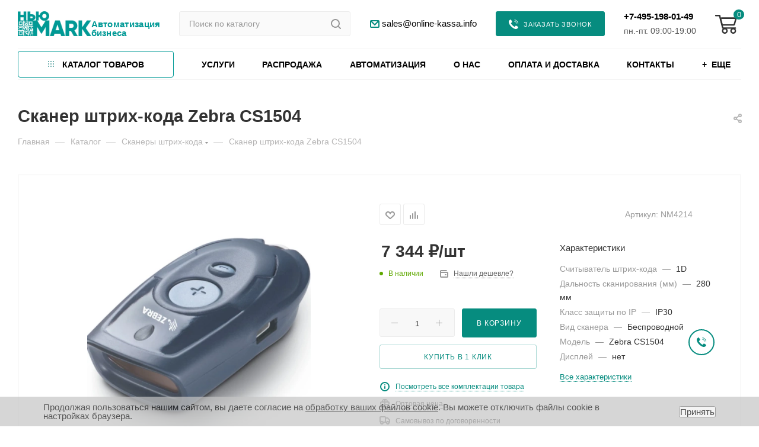

--- FILE ---
content_type: text/html; charset=UTF-8
request_url: https://online-kassa.info/catalog/skaner_shtrikh_koda/skaner_shtrikh_koda_zebra_cs1504/
body_size: 105790
content:
<!DOCTYPE html>
<html xmlns="http://www.w3.org/1999/xhtml" xml:lang="ru" lang="ru"  >
<head itemscope itemtype="https://schema.org/WPHeader"><link rel="canonical" href="https://online-kassa.info/catalog/skaner_shtrikh_koda/skaner_shtrikh_koda_zebra_cs1504/" />
	<title itemprop="name">Сканер штрих-кода Zebra CS1504 | купить в Москве | цены на сайте</title>
	<meta itemprop="description" name="description" content="Сканер штрих-кода Zebra CS1504 широкий выбор в Москве. Купите высококачественные сканеры для сканирования штрих-кодов различных типов. Быстрая доставка по Москве и качественное обслуживание.">
    <meta itemprop="keywords" name="keywords" content="купить Сканер штрих-кода Zebra CS1504, цена Сканер штрих-кода Zebra CS1504">
	<meta name="viewport" content="initial-scale=1.0, width=device-width, maximum-scale=1" />
	<meta name="HandheldFriendly" content="true" />
	<meta name="yes" content="yes" />
	<meta name="apple-mobile-web-app-status-bar-style" content="black" />
	<meta name="SKYPE_TOOLBAR" content="SKYPE_TOOLBAR_PARSER_COMPATIBLE" />
	<meta http-equiv="Content-Type" content="text/html; charset=UTF-8" />
<meta name="keywords" content="купить Сканер штрих-кода Zebra CS1504, цена Сканер штрих-кода Zebra CS1504" />
<meta name="description" content="Сканер штрих-кода Zebra CS1504 широкий выбор в Москве. Купите высококачественные сканеры для сканирования штрих-кодов различных типов. Быстрая доставка по Москве и качественное обслуживание." />
<link href="/bitrix/css/aspro.max/notice.css?17386784193623"  rel="stylesheet" />
<link href="/bitrix/js/ui/design-tokens/dist/ui.design-tokens.css?173867835826358"  rel="stylesheet" />
<link href="/bitrix/js/ui/fonts/opensans/ui.font.opensans.css?17386783592555"  rel="stylesheet" />
<link href="/bitrix/js/main/popup/dist/main.popup.bundle.css?174186844629852"  rel="stylesheet" />
<link href="/bitrix/templates/aspro_max/components/bitrix/catalog/main/style.css?173867834558450"  rel="stylesheet" />
<link href="/bitrix/templates/aspro_max/components/bitrix/sale.gift.main.products/main/style.css?1738678346663"  rel="stylesheet" />
<link href="/bitrix/templates/aspro_max/vendor/css/carousel/swiper/swiper-bundle.min.css?173867834813871"  rel="stylesheet" />
<link href="/bitrix/templates/aspro_max/css/slider.swiper.min.css?17386783471924"  rel="stylesheet" />
<link href="/bitrix/templates/aspro_max/css/main_slider.min.css?173867834727606"  rel="stylesheet" />
<link href="/bitrix/templates/aspro_max/vendor/css/carousel/owl/owl.carousel.min.css?17386783483351"  rel="stylesheet" />
<link href="/bitrix/templates/aspro_max/vendor/css/carousel/owl/owl.theme.default.min.css?17386783481013"  rel="stylesheet" />
<link href="/bitrix/templates/aspro_max/css/detail-gallery.css?17386783483042"  rel="stylesheet" />
<link href="/bitrix/templates/aspro_max/css/jquery.fancybox.min.css?173867834713062"  rel="stylesheet" />
<link href="/bitrix/templates/aspro_max/css/animation/animation_ext.css?17386783474934"  rel="stylesheet" />
<link href="/bitrix/templates/aspro_max/components/aspro/catalog.viewed.max/main_horizontal/style.css?17386783461536"  rel="stylesheet" />
<link href="/bitrix/templates/aspro_max/css/blocks/dark-light-theme.css?17386783482648"  data-template-style="true"  rel="stylesheet" />
<link href="/bitrix/templates/aspro_max/css/colored.css?17386783473832"  data-template-style="true"  rel="stylesheet" />
<link href="/bitrix/templates/aspro_max/vendor/css/bootstrap.css?1738678348114216"  data-template-style="true"  rel="stylesheet" />
<link href="/bitrix/templates/aspro_max/css/styles.css?1738678347199772"  data-template-style="true"  rel="stylesheet" />
<link href="/bitrix/templates/aspro_max/css/blocks/blocks.css?173867834823601"  data-template-style="true"  rel="stylesheet" />
<link href="/bitrix/templates/aspro_max/css/blocks/common.blocks/bottom-icons-panel/bottom-icons-panel.css?17386783481869"  data-template-style="true"  rel="stylesheet" />
<link href="/bitrix/templates/aspro_max/css/blocks/common.blocks/counter-state/counter-state.css?1738678348320"  data-template-style="true"  rel="stylesheet" />
<link href="/bitrix/templates/aspro_max/css/banners.css?173867834714343"  data-template-style="true"  rel="stylesheet" />
<link href="/bitrix/templates/aspro_max/css/menu.css?173867834788741"  data-template-style="true"  rel="stylesheet" />
<link href="/bitrix/templates/aspro_max/css/catalog.css?173867834717353"  data-template-style="true"  rel="stylesheet" />
<link href="/bitrix/templates/aspro_max/css/jquery.mCustomScrollbar.min.css?173867834842839"  data-template-style="true"  rel="stylesheet" />
<link href="/bitrix/templates/aspro_max/vendor/css/ripple.css?1738678348854"  data-template-style="true"  rel="stylesheet" />
<link href="/bitrix/templates/aspro_max/css/left_block_main_page.css?173867834821557"  data-template-style="true"  rel="stylesheet" />
<link href="/bitrix/templates/aspro_max/css/stores.css?173867834710775"  data-template-style="true"  rel="stylesheet" />
<link href="/bitrix/templates/aspro_max/css/yandex_map.css?17386783477688"  data-template-style="true"  rel="stylesheet" />
<link href="/bitrix/templates/aspro_max/css/buy_services.css?173867834715515"  data-template-style="true"  rel="stylesheet" />
<link href="/bitrix/templates/aspro_max/css/header_fixed.css?173867834713503"  data-template-style="true"  rel="stylesheet" />
<link href="/bitrix/templates/aspro_max/ajax/ajax.css?1738678344326"  data-template-style="true"  rel="stylesheet" />
<link href="/bitrix/templates/aspro_max/css/searchtitle.css?173867834712737"  data-template-style="true"  rel="stylesheet" />
<link href="/bitrix/templates/aspro_max/css/blocks/line-block.min.css?17386783484730"  data-template-style="true"  rel="stylesheet" />
<link href="/bitrix/templates/aspro_max/components/bitrix/menu/top/style.css?1738678345647"  data-template-style="true"  rel="stylesheet" />
<link href="/bitrix/templates/aspro_max/components/bitrix/menu/top_fixed/style.css?1738678345647"  data-template-style="true"  rel="stylesheet" />
<link href="/bitrix/templates/aspro_max/components/bitrix/breadcrumb/main/style.css?17386783442145"  data-template-style="true"  rel="stylesheet" />
<link href="/bitrix/templates/aspro_max/css/footer.css?173867834736854"  data-template-style="true"  rel="stylesheet" />
<link href="/bitrix/templates/.default/components/bitrix/catalog.section.list/store_v3_menu/style.css?17386783541244"  data-template-style="true"  rel="stylesheet" />
<link href="/bitrix/components/aspro/marketing.popup.max/templates/.default/style.css?17386783436229"  data-template-style="true"  rel="stylesheet" />
<link href="/bitrix/components/niges/cookiesaccept/templates/.default/style.css?17397782192729"  data-template-style="true"  rel="stylesheet" />
<link href="/bitrix/templates/aspro_max/styles.css?173867834621566"  data-template-style="true"  rel="stylesheet" />
<link href="/bitrix/templates/aspro_max/template_styles.css?1738678346488553"  data-template-style="true"  rel="stylesheet" />
<link href="/bitrix/templates/aspro_max/css/header.css?173867834736629"  data-template-style="true"  rel="stylesheet" />
<link href="/bitrix/templates/aspro_max/css/media.css?1738678347200102"  data-template-style="true"  rel="stylesheet" />
<link href="/bitrix/templates/aspro_max/css/h1-bold.css?1738678347466"  data-template-style="true"  rel="stylesheet" />
<link href="/bitrix/templates/aspro_max/themes/custom_s1/theme.css?176034960755029"  data-template-style="true"  rel="stylesheet" />
<link href="/bitrix/templates/aspro_max/css/widths/width-2.css?17386783475039"  data-template-style="true"  rel="stylesheet" />
<link href="/bitrix/templates/aspro_max/css/fonts/font-7.css?17386783475144"  data-template-style="true"  rel="stylesheet" />
<link href="/bitrix/templates/aspro_max/css/custom.css?176111217726708"  data-template-style="true"  rel="stylesheet" />
<link href="/bitrix/components/aspro/theme.max/css/user_font_s1.css?1760349592159"  data-template-style="true"  rel="stylesheet" />
<script>if(!window.BX)window.BX={};if(!window.BX.message)window.BX.message=function(mess){if(typeof mess==='object'){for(let i in mess) {BX.message[i]=mess[i];} return true;}};</script>
<script>(window.BX||top.BX).message({"pull_server_enabled":"N","pull_config_timestamp":0,"shared_worker_allowed":"Y","pull_guest_mode":"N","pull_guest_user_id":0,"pull_worker_mtime":1741868433});(window.BX||top.BX).message({"PULL_OLD_REVISION":"Для продолжения корректной работы с сайтом необходимо перезагрузить страницу."});</script>
<script>(window.BX||top.BX).message({"JS_CORE_LOADING":"Загрузка...","JS_CORE_NO_DATA":"- Нет данных -","JS_CORE_WINDOW_CLOSE":"Закрыть","JS_CORE_WINDOW_EXPAND":"Развернуть","JS_CORE_WINDOW_NARROW":"Свернуть в окно","JS_CORE_WINDOW_SAVE":"Сохранить","JS_CORE_WINDOW_CANCEL":"Отменить","JS_CORE_WINDOW_CONTINUE":"Продолжить","JS_CORE_H":"ч","JS_CORE_M":"м","JS_CORE_S":"с","JSADM_AI_HIDE_EXTRA":"Скрыть лишние","JSADM_AI_ALL_NOTIF":"Показать все","JSADM_AUTH_REQ":"Требуется авторизация!","JS_CORE_WINDOW_AUTH":"Войти","JS_CORE_IMAGE_FULL":"Полный размер"});</script>
<script src="/bitrix/js/main/core/core.js?1741868455498479"></script>
<script>BX.Runtime.registerExtension({"name":"main.core","namespace":"BX","loaded":true});</script>
<script>BX.setJSList(["\/bitrix\/js\/main\/core\/core_ajax.js","\/bitrix\/js\/main\/core\/core_promise.js","\/bitrix\/js\/main\/polyfill\/promise\/js\/promise.js","\/bitrix\/js\/main\/loadext\/loadext.js","\/bitrix\/js\/main\/loadext\/extension.js","\/bitrix\/js\/main\/polyfill\/promise\/js\/promise.js","\/bitrix\/js\/main\/polyfill\/find\/js\/find.js","\/bitrix\/js\/main\/polyfill\/includes\/js\/includes.js","\/bitrix\/js\/main\/polyfill\/matches\/js\/matches.js","\/bitrix\/js\/ui\/polyfill\/closest\/js\/closest.js","\/bitrix\/js\/main\/polyfill\/fill\/main.polyfill.fill.js","\/bitrix\/js\/main\/polyfill\/find\/js\/find.js","\/bitrix\/js\/main\/polyfill\/matches\/js\/matches.js","\/bitrix\/js\/main\/polyfill\/core\/dist\/polyfill.bundle.js","\/bitrix\/js\/main\/core\/core.js","\/bitrix\/js\/main\/polyfill\/intersectionobserver\/js\/intersectionobserver.js","\/bitrix\/js\/main\/lazyload\/dist\/lazyload.bundle.js","\/bitrix\/js\/main\/polyfill\/core\/dist\/polyfill.bundle.js","\/bitrix\/js\/main\/parambag\/dist\/parambag.bundle.js"]);
</script>
<script>(window.BX||top.BX).message({"NOTICE_ADDED2CART":"В корзине","NOTICE_CLOSE":"Закрыть","NOTICE_MORE":"и ещё #COUNT# #PRODUCTS#","NOTICE_PRODUCT0":"товаров","NOTICE_PRODUCT1":"товар","NOTICE_PRODUCT2":"товара","NOTICE_ADDED2DELAY":"В отложенных","NOTICE_ADDED2COMPARE":"В сравнении"});</script>
<script>BX.Runtime.registerExtension({"name":"aspro_notice","namespace":"window","loaded":true});</script>
<script>(window.BX||top.BX).message({"CT_BST_SEARCH_BUTTON2":"Найти","SEARCH_IN_SITE_FULL":"По всему сайту","SEARCH_IN_SITE":"Везде","SEARCH_IN_CATALOG_FULL":"По каталогу","SEARCH_IN_CATALOG":"Каталог"});</script>
<script>BX.Runtime.registerExtension({"name":"aspro_searchtitle","namespace":"window","loaded":true});</script>
<script>BX.Runtime.registerExtension({"name":"aspro_line_block","namespace":"window","loaded":true});</script>
<script>BX.Runtime.registerExtension({"name":"ui.design-tokens","namespace":"window","loaded":true});</script>
<script>BX.Runtime.registerExtension({"name":"ui.fonts.opensans","namespace":"window","loaded":true});</script>
<script>BX.Runtime.registerExtension({"name":"main.popup","namespace":"BX.Main","loaded":true});</script>
<script>BX.Runtime.registerExtension({"name":"popup","namespace":"window","loaded":true});</script>
<script type="extension/settings" data-extension="currency.currency-core">{"region":"ru"}</script>
<script>BX.Runtime.registerExtension({"name":"currency.currency-core","namespace":"BX.Currency","loaded":true});</script>
<script>BX.Runtime.registerExtension({"name":"currency","namespace":"window","loaded":true});</script>
<script>BX.Runtime.registerExtension({"name":"aspro_swiper_init","namespace":"window","loaded":true});</script>
<script>BX.Runtime.registerExtension({"name":"aspro_swiper","namespace":"window","loaded":true});</script>
<script>BX.Runtime.registerExtension({"name":"aspro_swiper_main_styles","namespace":"window","loaded":true});</script>
<script>BX.Runtime.registerExtension({"name":"ls","namespace":"window","loaded":true});</script>
<script>BX.Runtime.registerExtension({"name":"aspro_owl_carousel","namespace":"window","loaded":true});</script>
<script>BX.Runtime.registerExtension({"name":"aspro_catalog_element","namespace":"window","loaded":true});</script>
<script>BX.Runtime.registerExtension({"name":"aspro_detail_gallery","namespace":"window","loaded":true});</script>
<script>BX.Runtime.registerExtension({"name":"aspro_fancybox","namespace":"window","loaded":true});</script>
<script>BX.Runtime.registerExtension({"name":"aspro_animation_ext","namespace":"window","loaded":true});</script>
<script>(window.BX||top.BX).message({"LANGUAGE_ID":"ru","FORMAT_DATE":"DD.MM.YYYY","FORMAT_DATETIME":"DD.MM.YYYY HH:MI:SS","COOKIE_PREFIX":"BITRIX_SM","SERVER_TZ_OFFSET":"10800","UTF_MODE":"Y","SITE_ID":"s1","SITE_DIR":"\/","USER_ID":"","SERVER_TIME":1768747183,"USER_TZ_OFFSET":0,"USER_TZ_AUTO":"Y","bitrix_sessid":"93fcd09cdb4737f0eb886eb3fea01a5b"});</script>

<script src="/bitrix/js/pull/protobuf/protobuf.js?1738678361274055"></script>
<script src="/bitrix/js/pull/protobuf/model.js?173867836170928"></script>
<script src="/bitrix/js/main/core/core_promise.js?17386783635220"></script>
<script src="/bitrix/js/rest/client/rest.client.js?173867836517414"></script>
<script src="/bitrix/js/pull/client/pull.client.js?173867836183600"></script>
<script src="/bitrix/js/main/ajax.js?173867836335509"></script>
<script src="/bitrix/js/aspro.max/notice.js?173867835724316"></script>
<script src="/bitrix/js/main/popup/dist/main.popup.bundle.js?1741868446117175"></script>
<script src="/bitrix/js/currency/currency-core/dist/currency-core.bundle.js?17386783658800"></script>
<script src="/bitrix/js/currency/core_currency.js?17386783651181"></script>
<script src="/bitrix/js/main/core/core_ls.js?17418684464201"></script>
<script src="/bitrix/js/bart/style.min.js?1738678361103"></script>
<script>
					(function () {
						"use strict";
						var counter = function ()
						{
							var cookie = (function (name) {
								var parts = ("; " + document.cookie).split("; " + name + "=");
								if (parts.length == 2) {
									try {return JSON.parse(decodeURIComponent(parts.pop().split(";").shift()));}
									catch (e) {}
								}
							})("BITRIX_CONVERSION_CONTEXT_s1");
							if (cookie && cookie.EXPIRE >= BX.message("SERVER_TIME"))
								return;
							var request = new XMLHttpRequest();
							request.open("POST", "/bitrix/tools/conversion/ajax_counter.php", true);
							request.setRequestHeader("Content-type", "application/x-www-form-urlencoded");
							request.send(
								"SITE_ID="+encodeURIComponent("s1")+
								"&sessid="+encodeURIComponent(BX.bitrix_sessid())+
								"&HTTP_REFERER="+encodeURIComponent(document.referrer)
							);
						};
						if (window.frameRequestStart === true)
							BX.addCustomEvent("onFrameDataReceived", counter);
						else
							BX.ready(counter);
					})();
				</script>
<script>BX.message({'PHONE':'Телефон','FAST_VIEW':'Быстрый просмотр','TABLES_SIZE_TITLE':'Подбор размера','SOCIAL':'Социальные сети','DESCRIPTION':'Описание магазина','ITEMS':'Товары','LOGO':'Логотип','REGISTER_INCLUDE_AREA':'Текст о регистрации','AUTH_INCLUDE_AREA':'Текст об авторизации','FRONT_IMG':'Изображение компании','EMPTY_CART':'пуста','CATALOG_VIEW_MORE':'... Показать все','CATALOG_VIEW_LESS':'... Свернуть','JS_REQUIRED':'Заполните это поле','JS_FORMAT':'Неверный формат','JS_FILE_EXT':'Недопустимое расширение файла','JS_PASSWORD_COPY':'Пароли не совпадают','JS_PASSWORD_LENGTH':'Минимум 6 символов','JS_ERROR':'Неверно заполнено поле','JS_FILE_SIZE':'Максимальный размер 5мб','JS_FILE_BUTTON_NAME':'Выберите файл','JS_FILE_DEFAULT':'Прикрепите файл','JS_DATE':'Некорректная дата','JS_DATETIME':'Некорректная дата/время','JS_REQUIRED_LICENSES':'Согласитесь с условиями','JS_REQUIRED_OFFER':'Согласитесь с условиями','LICENSE_PROP':'Согласие на обработку персональных данных','LOGIN_LEN':'Введите минимум {0} символа','FANCY_CLOSE':'Закрыть','FANCY_NEXT':'Следующий','FANCY_PREV':'Предыдущий','TOP_AUTH_REGISTER':'Регистрация','CALLBACK':'Заказать звонок','ASK':'Задать вопрос','REVIEW':'Оставить отзыв','S_CALLBACK':'Заказать звонок','UNTIL_AKC':'До конца акции','TITLE_QUANTITY_BLOCK':'Остаток','TITLE_QUANTITY':'шт','TOTAL_SUMM_ITEM':'Общая стоимость ','SUBSCRIBE_SUCCESS':'Вы успешно подписались','RECAPTCHA_TEXT':'Подтвердите, что вы не робот','JS_RECAPTCHA_ERROR':'Пройдите проверку','COUNTDOWN_SEC':'сек','COUNTDOWN_MIN':'мин','COUNTDOWN_HOUR':'час','COUNTDOWN_DAY0':'дн','COUNTDOWN_DAY1':'дн','COUNTDOWN_DAY2':'дн','COUNTDOWN_WEAK0':'Недель','COUNTDOWN_WEAK1':'Неделя','COUNTDOWN_WEAK2':'Недели','COUNTDOWN_MONTH0':'Месяцев','COUNTDOWN_MONTH1':'Месяц','COUNTDOWN_MONTH2':'Месяца','COUNTDOWN_YEAR0':'Лет','COUNTDOWN_YEAR1':'Год','COUNTDOWN_YEAR2':'Года','COUNTDOWN_COMPACT_SEC':'с','COUNTDOWN_COMPACT_MIN':'м','COUNTDOWN_COMPACT_HOUR':'ч','COUNTDOWN_COMPACT_DAY':'д','COUNTDOWN_COMPACT_WEAK':'н','COUNTDOWN_COMPACT_MONTH':'м','COUNTDOWN_COMPACT_YEAR0':'л','COUNTDOWN_COMPACT_YEAR1':'г','CATALOG_PARTIAL_BASKET_PROPERTIES_ERROR':'Заполнены не все свойства у добавляемого товара','CATALOG_EMPTY_BASKET_PROPERTIES_ERROR':'Выберите свойства товара, добавляемые в корзину в параметрах компонента','CATALOG_ELEMENT_NOT_FOUND':'Элемент не найден','ERROR_ADD2BASKET':'Ошибка добавления товара в корзину','CATALOG_SUCCESSFUL_ADD_TO_BASKET':'Успешное добавление товара в корзину','ERROR_BASKET_TITLE':'Ошибка корзины','ERROR_BASKET_PROP_TITLE':'Выберите свойства, добавляемые в корзину','ERROR_BASKET_BUTTON':'Выбрать','BASKET_TOP':'Корзина в шапке','ERROR_ADD_DELAY_ITEM':'Ошибка отложенной корзины','VIEWED_TITLE':'Ранее вы смотрели','VIEWED_BEFORE':'Ранее вы смотрели','BEST_TITLE':'Лучшие предложения','CT_BST_SEARCH_BUTTON':'Поиск','CT_BST_SEARCH2_BUTTON':'Найти','BASKET_PRINT_BUTTON':'Распечатать','BASKET_CLEAR_ALL_BUTTON':'Очистить','BASKET_QUICK_ORDER_BUTTON':'Быстрый заказ','BASKET_CONTINUE_BUTTON':'Продолжить покупки','BASKET_ORDER_BUTTON':'Оформить заказ','SHARE_BUTTON':'Поделиться','BASKET_CHANGE_TITLE':'Ваш заказ','BASKET_CHANGE_LINK':'Изменить','MORE_INFO_SKU':'В корзину','FROM':'от','BEFORE':'до','TITLE_BLOCK_VIEWED_NAME':'Ранее вы смотрели','T_BASKET':'Корзина','FILTER_EXPAND_VALUES':'Показать все','FILTER_HIDE_VALUES':'Свернуть','FULL_ORDER':'Полный заказ','CUSTOM_COLOR_CHOOSE':'Выбрать','CUSTOM_COLOR_CANCEL':'Отмена','S_MOBILE_MENU':'Меню','MAX_T_MENU_BACK':'Назад','MAX_T_MENU_CALLBACK':'Обратная связь','MAX_T_MENU_CONTACTS_TITLE':'Будьте на связи','SEARCH_TITLE':'Поиск','SOCIAL_TITLE':'Оставайтесь на связи','HEADER_SCHEDULE':'Время работы','SEO_TEXT':'SEO описание','COMPANY_IMG':'Картинка компании','COMPANY_TEXT':'Описание компании','CONFIG_SAVE_SUCCESS':'Настройки сохранены','CONFIG_SAVE_FAIL':'Ошибка сохранения настроек','ITEM_ECONOMY':'Экономия','ITEM_ARTICLE':'Артикул: ','JS_FORMAT_ORDER':'имеет неверный формат','JS_BASKET_COUNT_TITLE':'В корзине товаров на SUMM','POPUP_VIDEO':'Видео','POPUP_GIFT_TEXT':'Нашли что-то особенное? Намекните другу о подарке!','ORDER_FIO_LABEL':'Ф.И.О.','ORDER_PHONE_LABEL':'Телефон','ORDER_REGISTER_BUTTON':'Регистрация','PRICES_TYPE':'Варианты цен','FILTER_HELPER_VALUES':' знач.','SHOW_MORE_SCU_MAIN':'Еще #COUNT#','SHOW_MORE_SCU_1':'предложение','SHOW_MORE_SCU_2':'предложения','SHOW_MORE_SCU_3':'предложений','PARENT_ITEM_NOT_FOUND':'Не найден основной товар для услуги в корзине. Обновите страницу и попробуйте снова.'})</script>
<meta name="theme-color" content="#068c7f">
<style>:root{--theme-base-color: #068c7f;--theme-base-opacity-color: #068c7f1a;--theme-base-color-hue:174;--theme-base-color-saturation:92%;--theme-base-color-lightness:29%;}</style>
<style>html {--theme-page-width: 1500px;--theme-page-width-padding: 32px}</style>
<link href="https://fonts.gstatic.com" rel="preconnect" crossorigin>
<link rel="preload" href="https://fonts.googleapis.com/css2?family=Rubik:wght@300;400;500;700&display=swap"  rel="preload" as="style" crossorigin>
<link rel="preload" href="https://fonts.googleapis.com/css2?family=Rubik:wght@300;400;500;700&display=swap"  rel="stylesheet" crossorigin>
<script data-skip-moving="true">window.lazySizesConfig = window.lazySizesConfig || {};lazySizesConfig.loadMode = 1;lazySizesConfig.expand = 200;lazySizesConfig.expFactor = 1;lazySizesConfig.hFac = 0.1;window.lazySizesConfig.lazyClass = "lazy";</script>
<script src="/bitrix/templates/aspro_max/js/lazysizes.min.js" data-skip-moving="true" defer=""></script>
<script src="/bitrix/templates/aspro_max/js/ls.unveilhooks.min.js" data-skip-moving="true" defer=""></script>
<link href="/bitrix/templates/aspro_max/css/print.css?173867834723580" data-template-style="true" rel="stylesheet" media="print">
					<script data-skip-moving="true" src="/bitrix/js/aspro.max/jquery-2.1.3.min.js"></script>
					<script data-skip-moving="true" src="/bitrix/templates/aspro_max/js/speed.min.js?=1738678347"></script>
<link rel="shortcut icon" href="/favicon.ico" type="image/x-icon" />
<link rel="apple-touch-icon" sizes="180x180" href="/upload/resize_cache/webp/include/apple-touch-icon.webp" />
<link rel="alternate" media="only screen and (max-width: 640px)" href="https://online-kassa.info/catalog/skaner_shtrikh_koda/skaner_shtrikh_koda_zebra_cs1504/"/>
<meta property="og:description" content="Сканер штрих-кода Zebra CS1504 широкий выбор в Москве. Купите высококачественные сканеры для сканирования штрих-кодов различных типов. Быстрая доставка по Москве и качественное обслуживание." />
<meta property="og:image" content="https://online-kassa.info/upload/iblock/da3/docxzx8lr0wdyfci4cimubx600e5umyf.webp" />
<link rel="image_src" href="https://online-kassa.info/upload/iblock/da3/docxzx8lr0wdyfci4cimubx600e5umyf.webp"  />
<meta property="og:title" content="Сканер штрих-кода Zebra CS1504 | купить в Москве | цены на сайте" />
<meta property="og:type" content="website" />
<meta property="og:url" content="https://online-kassa.info/catalog/skaner_shtrikh_koda/skaner_shtrikh_koda_zebra_cs1504/" />
<script>
if (window == window.top) {
	document.addEventListener("DOMContentLoaded", function() {
		var div = document.createElement("div"); div.innerHTML = ' <div id="nca-cookiesaccept-line" class="nca-cookiesaccept-line style-3 "> <div id="nca-nca-position-left"id="nca-bar" class="nca-bar nca-style- nca-animation-none nca-position-left"> <div class="nca-cookiesaccept-line-text">Продолжая пользоваться нашим сайтом, вы даете согласие на <a href="/include/licenses_detail.php" target="_blank">обработку ваших файлов cookie</a>. Вы можете отключить файлы cookie в настройках браузера.</div> <div><button type="button" id="nca-cookiesaccept-line-accept-btn" onclick="ncaCookieAcceptBtn()" >Принять</button></div> </div> </div> ';
		document.body.appendChild(div);
	});
}
function ncaCookieAcceptBtn(){ 
	var alertWindow = document.getElementById("nca-cookiesaccept-line"); alertWindow.remove();
	var cookie_string = "NCA_COOKIE_ACCEPT_1" + "=" + escape("Y"); 
	var expires = new Date((new Date).getTime() + (1000 * 60 * 60 * 24 * 1500)); 
	cookie_string += "; expires=" + expires.toUTCString(); 
	cookie_string += "; path=" + escape ("/"); 
	document.cookie = cookie_string; 	
}
function ncaCookieAcceptCheck(){
	var closeCookieValue = "N"; 
	var value = "; " + document.cookie;
	var parts = value.split("; " + "NCA_COOKIE_ACCEPT_1" + "=");
	if (parts.length == 2) { 
		closeCookieValue = parts.pop().split(";").shift(); 
	}
	if(closeCookieValue != "Y") { 
		/*document.head.insertAdjacentHTML("beforeend", "<style>#nca-cookiesaccept-line {display:flex}</style>")*/
	} else { 
		document.head.insertAdjacentHTML("beforeend", "<style>#nca-cookiesaccept-line {display:none}</style>")
	}
}
ncaCookieAcceptCheck();
</script>
 <style> .nca-cookiesaccept-line { box-sizing: border-box !important; margin: 0 !important; border: none !important; width: 100% !important; min-height: 10px !important; max-height: 250px !important; display: block; clear: both !important; padding: 10px !important; position: fixed; bottom: 0px !important; opacity: 0.7; transform: translateY(0%); z-index: 99999; } .nca-cookiesaccept-line > div { display: flex; align-items: center; } .nca-cookiesaccept-line > div > div { padding-left: 5%; padding-right: 5%; } .nca-cookiesaccept-line a { color: inherit; text-decoration:underline; } @media screen and (max-width:767px) { .nca-cookiesaccept-line > div > div { padding-left: 1%; padding-right: 1%; } } </style> 
<script>ska('[base64]')</script>

<script src="/bitrix/templates/aspro_max/js/observer.js?17386783477026"></script>
<script src="/bitrix/templates/aspro_max/js/jquery.actual.min.js?17386783471251"></script>
<script src="/bitrix/templates/aspro_max/js/jqModal.js?173867834711178"></script>
<script src="/bitrix/templates/aspro_max/vendor/js/bootstrap.js?173867834827908"></script>
<script src="/bitrix/templates/aspro_max/vendor/js/jquery.appear.js?17386783483188"></script>
<script src="/bitrix/templates/aspro_max/vendor/js/ripple.js?17386783484702"></script>
<script src="/bitrix/templates/aspro_max/vendor/js/velocity/velocity.js?173867834844791"></script>
<script src="/bitrix/templates/aspro_max/vendor/js/velocity/velocity.ui.js?173867834813257"></script>
<script src="/bitrix/templates/aspro_max/js/browser.js?17386783471032"></script>
<script src="/bitrix/templates/aspro_max/js/jquery.uniform.min.js?17386783478308"></script>
<script src="/bitrix/templates/aspro_max/vendor/js/sticky-sidebar.js?173867834825989"></script>
<script src="/bitrix/templates/aspro_max/js/jquery.validate.min.js?173867834722257"></script>
<script src="/bitrix/templates/aspro_max/js/jquery.inputmask.bundle.min.js?1738678347118400"></script>
<script src="/bitrix/templates/aspro_max/js/jquery.easing.1.3.js?17386783478095"></script>
<script src="/bitrix/templates/aspro_max/js/equalize.min.js?1738678347588"></script>
<script src="/bitrix/templates/aspro_max/js/jquery.alphanumeric.js?17386783471972"></script>
<script src="/bitrix/templates/aspro_max/js/jquery.cookie.js?17386783473066"></script>
<script src="/bitrix/templates/aspro_max/js/jquery.plugin.min.js?17386783473181"></script>
<script src="/bitrix/templates/aspro_max/js/jquery.countdown.min.js?173867834713137"></script>
<script src="/bitrix/templates/aspro_max/js/jquery.countdown-ru.js?17386783471885"></script>
<script src="/bitrix/templates/aspro_max/js/jquery.ikSelect.js?173867834732083"></script>
<script src="/bitrix/templates/aspro_max/js/jquery.mobile.custom.touch.min.js?17386783477784"></script>
<script src="/bitrix/templates/aspro_max/js/jquery.dotdotdot.js?17386783475908"></script>
<script src="/bitrix/templates/aspro_max/js/rating_likes.js?173867834710797"></script>
<script src="/bitrix/templates/aspro_max/js/buy_services.js?17386783475835"></script>
<script src="/bitrix/templates/aspro_max/js/mobile.js?173867834720018"></script>
<script src="/bitrix/templates/aspro_max/js/jquery.mousewheel.min.js?17386783472609"></script>
<script src="/bitrix/templates/aspro_max/js/jquery.mCustomScrollbar.js?173867834794214"></script>
<script src="/bitrix/templates/aspro_max/js/scrollTabs.js?173867834712357"></script>
<script src="/bitrix/templates/aspro_max/js/main.js?1738678347393324"></script>
<script src="/bitrix/templates/aspro_max/js/blocks/blocks.js?173867834712309"></script>
<script src="/bitrix/components/bitrix/search.title/script.js?17386783209847"></script>
<script src="/bitrix/templates/aspro_max/components/bitrix/search.title/mega_menu/script.js?173867834510891"></script>
<script src="/bitrix/templates/aspro_max/js/searchtitle.js?17386783471924"></script>
<script src="/bitrix/templates/aspro_max/components/bitrix/search.title/corp/script.js?173867834511340"></script>
<script src="/bitrix/templates/aspro_max/components/bitrix/menu/top/script.js?173867834536"></script>
<script src="/bitrix/templates/aspro_max/components/bitrix/menu/top_fixed/script.js?173867834536"></script>
<script src="/bitrix/components/aspro/marketing.popup.max/templates/.default/script.js?17386783431756"></script>
<script src="/bitrix/templates/aspro_max/components/bitrix/search.title/fixed/script.js?173867834510846"></script>
<script src="/bitrix/templates/aspro_max/js/custom.js?17395367184680"></script>
<script src="/bitrix/templates/aspro_max/components/bitrix/catalog/main/script.js?173867834520462"></script>
<script src="/bitrix/templates/aspro_max/components/bitrix/catalog.element/main4/script.js?1738678344145679"></script>
<script src="/bitrix/templates/aspro_max/components/bitrix/sale.prediction.product.detail/main/script.js?1738678346579"></script>
<script src="/bitrix/templates/aspro_max/components/bitrix/sale.gift.product/main/script.js?173867834549278"></script>
<script src="/bitrix/templates/aspro_max/components/bitrix/sale.gift.main.products/main/script.js?17386783464955"></script>
<script src="/bitrix/templates/aspro_max/js/slider.swiper.min.js?17386783471377"></script>
<script src="/bitrix/templates/aspro_max/vendor/js/carousel/swiper/swiper-bundle.min.js?1738678348108782"></script>
<script src="/bitrix/templates/aspro_max/js/jquery.history.js?173867834721571"></script>
<script src="/bitrix/templates/aspro_max/vendor/js/carousel/owl/owl.carousel.min.js?173867834844743"></script>
<script src="/bitrix/templates/aspro_max/js/jquery.fancybox.min.js?173867834767390"></script>
<script src="/bitrix/templates/aspro_max/components/aspro/catalog.viewed.max/main_horizontal/script.js?17386783465716"></script>
<script>var _ba = _ba || []; _ba.push(["aid", "e3d9859ad633f19ee12fa87c8532183b"]); _ba.push(["host", "online-kassa.info"]); (function() {var ba = document.createElement("script"); ba.type = "text/javascript"; ba.async = true;ba.src = (document.location.protocol == "https:" ? "https://" : "http://") + "bitrix.info/ba.js";var s = document.getElementsByTagName("script")[0];s.parentNode.insertBefore(ba, s);})();</script>

			<link rel="apple-touch-icon" sizes="180x180" href="/upload/resize_cache/webp/bitrix/templates/aspro_max/favicon/apple-touch-icon.webp">
<link rel="icon" type="image/png" sizes="32x32" href="/upload/resize_cache/webp/bitrix/templates/aspro_max/favicon/favicon-32x32.webp">
<link rel="icon" type="image/png" sizes="16x16" href="/upload/resize_cache/webp/bitrix/templates/aspro_max/favicon/favicon-16x16.webp">
<link rel="manifest" href="/bitrix/templates/aspro_max/favicon/site.webmanifest">
<link rel="mask-icon" href="/bitrix/templates/aspro_max/favicon/safari-pinned-tab.svg" color="#5bbad5">
<meta name="msapplication-TileColor" content="#ffc40d">
<meta name="theme-color" content="#ffffff"></head>
<body class=" site_s1  fill_bg_n catalog-delayed-btn-Y theme-light" id="main" data-site="/">
		
	<div id="panel"></div>
	
				<!--'start_frame_cache_basketitems-component-block'-->												<div id="ajax_basket"></div>
					<!--'end_frame_cache_basketitems-component-block'-->						<div class="cd-modal-bg"></div>
		<script data-skip-moving="true">var solutionName = 'arMaxOptions';</script>
		<script src="/bitrix/templates/aspro_max/js/setTheme.php?site_id=s1&site_dir=/" data-skip-moving="true"></script>
		<script>window.onload=function(){window.basketJSParams = window.basketJSParams || [];}
		BX.message({'MIN_ORDER_PRICE_TEXT':'<b>Минимальная сумма заказа #PRICE#<\/b><br/>Пожалуйста, добавьте еще товаров в корзину','LICENSES_TEXT':'Я согласен на <a href=\"/include/licenses_detail.php\" target=\"_blank\">обработку персональных данных<\/a>','OFFER_TEXT':'Согласен с <a href=\"/include/offer_detail.php\" target=\"_blank\">публичной офертой<\/a>'});
		arAsproOptions.PAGES.FRONT_PAGE = window[solutionName].PAGES.FRONT_PAGE = "";arAsproOptions.PAGES.BASKET_PAGE = window[solutionName].PAGES.BASKET_PAGE = "";arAsproOptions.PAGES.ORDER_PAGE = window[solutionName].PAGES.ORDER_PAGE = "";arAsproOptions.PAGES.PERSONAL_PAGE = window[solutionName].PAGES.PERSONAL_PAGE = "";arAsproOptions.PAGES.CATALOG_PAGE = window[solutionName].PAGES.CATALOG_PAGE = "1";</script>
		<div class="wrapper1  header_bgcolored long_header colored_header catalog_page basket_normal basket_fill_WHITE side_LEFT block_side_NORMAL catalog_icons_N banner_auto with_fast_view mheader-vcustom header-vcusom header-font-lower_N regions_N title_position_LEFT fill_ footer-v1 front-vindex1 mfixed_Y mfixed_view_always title-v3 lazy_Y with_phones normal-catalog-img landing-normal big-banners-mobile-slider bottom-icons-panel-Y compact-breadcrumbs-N catalog-delayed-btn-Y  ">

<div class="mega_fixed_menu scrollblock">
	<div class="maxwidth-theme">
		<svg class="svg svg-close" width="14" height="14" viewBox="0 0 14 14">
		  <path data-name="Rounded Rectangle 568 copy 16" d="M1009.4,953l5.32,5.315a0.987,0.987,0,0,1,0,1.4,1,1,0,0,1-1.41,0L1008,954.4l-5.32,5.315a0.991,0.991,0,0,1-1.4-1.4L1006.6,953l-5.32-5.315a0.991,0.991,0,0,1,1.4-1.4l5.32,5.315,5.31-5.315a1,1,0,0,1,1.41,0,0.987,0.987,0,0,1,0,1.4Z" transform="translate(-1001 -946)"></path>
		</svg>
		<i class="svg svg-close mask arrow"></i>
		<div class="row">
			<div class="col-md-9">
				<div class="left_menu_block">
					<div class="logo_block flexbox flexbox--row align-items-normal">
						<div class="logo">
							<a href="/"><img src="/upload/resize_cache/webp/CMax/9e9/t7vrtsuovw7ed1fw4t9kdupqn123m30s.webp" alt="" title="" data-src="" /></a>						</div>
						<div class="top-description addr">
							Интернет-магазин 
представительского класса						</div>
					</div>
					<div class="search_block">
						<div class="search_wrap">
							<div class="search-block">
									<div class="search-wrapper">
		<div id="title-search_mega_menu">
			<form action="/catalog/" class="search">
				<div class="search-input-div">
					<input class="search-input" id="title-search-input_mega_menu" type="text" name="q" value="" placeholder="Поиск" size="20" maxlength="50" autocomplete="off" />
				</div>
				<div class="search-button-div">
					<button class="btn btn-search" type="submit" name="s" value="Найти"><i class="svg inline search2 " aria-hidden="true"><svg width="17" height="17"><use xlink:href="/bitrix/templates/aspro_max/images/svg/header_icons_srite.svg#search"></use></svg></i></button>
					
					<span class="close-block inline-search-hide"><span class="svg svg-close close-icons"></span></span>
				</div>
			</form>
		</div>
	</div>
<script>
	var jsControl = new JCTitleSearch3({
		//'WAIT_IMAGE': '/bitrix/themes/.default/images/wait.gif',
		'AJAX_PAGE' : '/catalog/skaner_shtrikh_koda/skaner_shtrikh_koda_zebra_cs1504/',
		'CONTAINER_ID': 'title-search_mega_menu',
		'INPUT_ID': 'title-search-input_mega_menu',
		'INPUT_ID_TMP': 'title-search-input_mega_menu',
		'MIN_QUERY_LEN': 2
	});
</script>							</div>
						</div>
					</div>
										<!-- noindex -->

	<div class="burger_menu_wrapper">
				
			<div class="top_link_wrapper">
				<div class="menu-item dropdown catalog wide_menu   active">
					<div class="wrap">
						<a class="dropdown-toggle" href="/catalog/">
							<div class="link-title color-theme-hover">
																	<i class="svg inline  svg-inline-icon_catalog" aria-hidden="true" ><svg xmlns="http://www.w3.org/2000/svg" width="10" height="10" viewBox="0 0 10 10"><path  data-name="Rounded Rectangle 969 copy 7" class="cls-1" d="M644,76a1,1,0,1,1-1,1A1,1,0,0,1,644,76Zm4,0a1,1,0,1,1-1,1A1,1,0,0,1,648,76Zm4,0a1,1,0,1,1-1,1A1,1,0,0,1,652,76Zm-8,4a1,1,0,1,1-1,1A1,1,0,0,1,644,80Zm4,0a1,1,0,1,1-1,1A1,1,0,0,1,648,80Zm4,0a1,1,0,1,1-1,1A1,1,0,0,1,652,80Zm-8,4a1,1,0,1,1-1,1A1,1,0,0,1,644,84Zm4,0a1,1,0,1,1-1,1A1,1,0,0,1,648,84Zm4,0a1,1,0,1,1-1,1A1,1,0,0,1,652,84Z" transform="translate(-643 -76)"/></svg></i>																Каталог товаров							</div>
						</a>
													<span class="tail"></span>
							<div class="burger-dropdown-menu row">
								<div class="menu-wrapper" >
									
																														<div class="col-md-4 dropdown-submenu  has_img">
																						<a href="/catalog/onlayn_kassy/" class="color-theme-hover" title="Онлайн-кассы">
												<span class="name option-font-bold">Онлайн-кассы</span>
											</a>
																								<div class="burger-dropdown-menu toggle_menu">
																																									<div class="menu-item   ">
															<a href="/catalog/onlayn_kassy/smart_terminaly/" title="Смарт-терминалы">
																<span class="name color-theme-hover">Смарт-терминалы</span>
															</a>
																													</div>
																																									<div class="menu-item   ">
															<a href="/catalog/onlayn_kassy/kassy_samoobsluzhivaniya/" title="Кассы самообслуживания">
																<span class="name color-theme-hover">Кассы самообслуживания</span>
															</a>
																													</div>
																																									<div class="menu-item   ">
															<a href="/catalog/onlayn_kassy/fiskalnyy_registrator/" title="Фискальные регистраторы">
																<span class="name color-theme-hover">Фискальные регистраторы</span>
															</a>
																													</div>
																																									<div class="menu-item   ">
															<a href="/catalog/onlayn_kassy/onlayn_kassa_s_ekvayringom/" title="Онлайн-кассы с эквайрингом">
																<span class="name color-theme-hover">Онлайн-кассы с эквайрингом</span>
															</a>
																													</div>
																																									<div class="menu-item   ">
															<a href="/catalog/onlayn_kassy/mobilnaya_onlayn_kassa/" title="Мобильные онлайн-кассы">
																<span class="name color-theme-hover">Мобильные онлайн-кассы</span>
															</a>
																													</div>
																																									<div class="menu-item   ">
															<a href="/catalog/onlayn_kassy/avtonomnaya_onlayn_kassa/" title="Автономные онлайн-кассы">
																<span class="name color-theme-hover">Автономные онлайн-кассы</span>
															</a>
																													</div>
																									</div>
																					</div>
									
																														<div class="col-md-4 dropdown-submenu  has_img">
																						<a href="/catalog/tsd/" class="color-theme-hover" title="Терминалы сбора данных">
												<span class="name option-font-bold">Терминалы сбора данных</span>
											</a>
																								<div class="burger-dropdown-menu toggle_menu">
																																									<div class="menu-item   ">
															<a href="/catalog/tsd/tsd_android/" title="ТСД Android">
																<span class="name color-theme-hover">ТСД Android</span>
															</a>
																													</div>
																																									<div class="menu-item   ">
															<a href="/catalog/tsd/tsd_windows/" title="ТСД Windows">
																<span class="name color-theme-hover">ТСД Windows</span>
															</a>
																													</div>
																									</div>
																					</div>
									
																														<div class="col-md-4 dropdown-submenu  has_img">
																						<a href="/catalog/printery_etiketok/" class="color-theme-hover" title="Принтеры этикеток">
												<span class="name option-font-bold">Принтеры этикеток</span>
											</a>
																								<div class="burger-dropdown-menu toggle_menu">
																																									<div class="menu-item   ">
															<a href="/catalog/printery_etiketok/termoprintery_etiketok/" title="Термопринтеры этикеток">
																<span class="name color-theme-hover">Термопринтеры этикеток</span>
															</a>
																													</div>
																																									<div class="menu-item   ">
															<a href="/catalog/printery_etiketok/termotransfernye_printery_etiketok/" title="Термотрансферные принтеры этикеток">
																<span class="name color-theme-hover">Термотрансферные принтеры этикеток</span>
															</a>
																													</div>
																																									<div class="menu-item   ">
															<a href="/catalog/printery_etiketok/nastolnye_printery_etiketok/" title="Настольные принтеры этикеток">
																<span class="name color-theme-hover">Настольные принтеры этикеток</span>
															</a>
																													</div>
																																									<div class="menu-item   ">
															<a href="/catalog/printery_etiketok/promyshlennyy_printer_etiketok/" title="Промышленные принтеры этикеток">
																<span class="name color-theme-hover">Промышленные принтеры этикеток</span>
															</a>
																													</div>
																																									<div class="menu-item   ">
															<a href="/catalog/printery_etiketok/mobilnyy_printer_etiketok/" title="Мобильные принтеры этикеток">
																<span class="name color-theme-hover">Мобильные принтеры этикеток</span>
															</a>
																													</div>
																									</div>
																					</div>
									
																														<div class="col-md-4 dropdown-submenu active has_img">
																						<a href="/catalog/skaner_shtrikh_koda/" class="color-theme-hover" title="Сканеры штрих-кода">
												<span class="name option-font-bold">Сканеры штрих-кода</span>
											</a>
																								<div class="burger-dropdown-menu toggle_menu">
																																									<div class="menu-item   ">
															<a href="/catalog/skaner_shtrikh_koda/skaner_shtrikh_koda_2d/" title="Сканеры штрих-кода 2D">
																<span class="name color-theme-hover">Сканеры штрих-кода 2D</span>
															</a>
																													</div>
																																									<div class="menu-item   ">
															<a href="/catalog/skaner_shtrikh_koda/skaner_shtrikh_koda_provodnoy/" title="Сканеры штрих-кода проводные">
																<span class="name color-theme-hover">Сканеры штрих-кода проводные</span>
															</a>
																													</div>
																																									<div class="menu-item   ">
															<a href="/catalog/skaner_shtrikh_koda/skanery_shtrikh_koda_besprovodnoy/" title="Сканеры штрих-кода беспроводные">
																<span class="name color-theme-hover">Сканеры штрих-кода беспроводные</span>
															</a>
																													</div>
																																									<div class="menu-item   ">
															<a href="/catalog/skaner_shtrikh_koda/skaner_shtrikh_koda_statsionarnyy/" title="Сканеры штрих-кода стационарные">
																<span class="name color-theme-hover">Сканеры штрих-кода стационарные</span>
															</a>
																													</div>
																																									<div class="menu-item   ">
															<a href="/catalog/skaner_shtrikh_koda/skaner_shtrikh_koda_1d/" title="Сканеры штрих-кода 1D">
																<span class="name color-theme-hover">Сканеры штрих-кода 1D</span>
															</a>
																													</div>
																									</div>
																					</div>
									
																														<div class="col-md-4 dropdown-submenu  has_img">
																						<a href="/catalog/pos_oborudovanie/" class="color-theme-hover" title="POS-оборудование">
												<span class="name option-font-bold">POS-оборудование</span>
											</a>
																								<div class="burger-dropdown-menu toggle_menu">
																																									<div class="menu-item   ">
															<a href="/catalog/pos_oborudovanie/printery_chekov/" title="Принтеры чеков">
																<span class="name color-theme-hover">Принтеры чеков</span>
															</a>
																													</div>
																																									<div class="menu-item   ">
															<a href="/catalog/pos_oborudovanie/displey_pokupatelya/" title="Дисплеи покупателя">
																<span class="name color-theme-hover">Дисплеи покупателя</span>
															</a>
																													</div>
																																									<div class="menu-item   ">
															<a href="/catalog/pos_oborudovanie/denezhnyy_yashchik/" title="Денежные ящики">
																<span class="name color-theme-hover">Денежные ящики</span>
															</a>
																													</div>
																																									<div class="menu-item   ">
															<a href="/catalog/pos_oborudovanie/pos_monitor/" title="POS-мониторы">
																<span class="name color-theme-hover">POS-мониторы</span>
															</a>
																													</div>
																																									<div class="menu-item   ">
															<a href="/catalog/pos_oborudovanie/pos_terminal/" title="POS-терминалы">
																<span class="name color-theme-hover">POS-терминалы</span>
															</a>
																													</div>
																																									<div class="menu-item   ">
															<a href="/catalog/pos_oborudovanie/pos_kompyuter/" title="POS-компьютеры">
																<span class="name color-theme-hover">POS-компьютеры</span>
															</a>
																													</div>
																																									<div class="menu-item   ">
															<a href="/catalog/pos_oborudovanie/programmiruemaya_klaviatura/" title="Программируемые клавиатуры">
																<span class="name color-theme-hover">Программируемые клавиатуры</span>
															</a>
																													</div>
																																									<div class="menu-item   ">
															<a href="/catalog/pos_oborudovanie/sensornyy_monitor/" title="Сенсорные мониторы">
																<span class="name color-theme-hover">Сенсорные мониторы</span>
															</a>
																													</div>
																																									<div class="menu-item   ">
															<a href="/catalog/pos_oborudovanie/pos_sistema/" title="POS-системы">
																<span class="name color-theme-hover">POS-системы</span>
															</a>
																													</div>
																																									<div class="menu-item   ">
															<a href="/catalog/pos_oborudovanie/schityvateli_magnitnykh_kart/" title="Считыватели магнитных карт">
																<span class="name color-theme-hover">Считыватели магнитных карт</span>
															</a>
																													</div>
																									</div>
																					</div>
									
																														<div class="col-md-4 dropdown-submenu  has_img">
																						<a href="/catalog/rasprodazha/" class="color-theme-hover" title="Распродажа">
												<span class="name option-font-bold">Распродажа</span>
											</a>
																								<div class="burger-dropdown-menu toggle_menu">
																																									<div class="menu-item   ">
															<a href="/catalog/rasprodazha/onlayn_kassy_/" title="Онлайн-кассы ">
																<span class="name color-theme-hover">Онлайн-кассы </span>
															</a>
																													</div>
																																									<div class="menu-item   ">
															<a href="/catalog/rasprodazha/terminaly_sbora_dannykh/" title="Терминалы сбора данных">
																<span class="name color-theme-hover">Терминалы сбора данных</span>
															</a>
																													</div>
																																									<div class="menu-item   ">
															<a href="/catalog/rasprodazha/printery_etiketok1/" title="Принтеры этикеток">
																<span class="name color-theme-hover">Принтеры этикеток</span>
															</a>
																													</div>
																																									<div class="menu-item   ">
															<a href="/catalog/rasprodazha/skanery_shtrikh_koda/" title="Сканеры штрих-кода">
																<span class="name color-theme-hover">Сканеры штрих-кода</span>
															</a>
																													</div>
																																									<div class="menu-item   ">
															<a href="/catalog/rasprodazha/zaryadnye_ustroystva_dlya_terminalov_sbora_dannykh/" title="Зарядные устройства для терминалов сбора данных">
																<span class="name color-theme-hover">Зарядные устройства для терминалов сбора данных</span>
															</a>
																													</div>
																																									<div class="menu-item   ">
															<a href="/catalog/rasprodazha/planshety/" title="Планшеты">
																<span class="name color-theme-hover">Планшеты</span>
															</a>
																													</div>
																																									<div class="menu-item   ">
															<a href="/catalog/rasprodazha/denezhnye_yashchiki/" title="Денежные ящики">
																<span class="name color-theme-hover">Денежные ящики</span>
															</a>
																													</div>
																									</div>
																					</div>
									
																														<div class="col-md-4 dropdown-submenu  has_img">
																						<a href="/catalog/vesy/" class="color-theme-hover" title="Весовое оборудование">
												<span class="name option-font-bold">Весовое оборудование</span>
											</a>
																								<div class="burger-dropdown-menu toggle_menu">
																																									<div class="menu-item   ">
															<a href="/catalog/vesy/vesy_schetnye/" title="Весы счетные">
																<span class="name color-theme-hover">Весы счетные</span>
															</a>
																													</div>
																																									<div class="menu-item   ">
															<a href="/catalog/vesy/vesy_tovarnye/" title="Весы товарные">
																<span class="name color-theme-hover">Весы товарные</span>
															</a>
																													</div>
																																									<div class="menu-item   ">
															<a href="/catalog/vesy/vesy_portsionnye/" title="Весы порционные">
																<span class="name color-theme-hover">Весы порционные</span>
															</a>
																													</div>
																																									<div class="menu-item   ">
															<a href="/catalog/vesy/vesy_napolnye/" title="Весы напольные">
																<span class="name color-theme-hover">Весы напольные</span>
															</a>
																													</div>
																																									<div class="menu-item   ">
															<a href="/catalog/vesy/vesy_nastolnye/" title="Весы настольные">
																<span class="name color-theme-hover">Весы настольные</span>
															</a>
																													</div>
																																									<div class="menu-item   ">
															<a href="/catalog/vesy/vesy_torgovye/" title="Весы торговые">
																<span class="name color-theme-hover">Весы торговые</span>
															</a>
																													</div>
																																									<div class="menu-item   ">
															<a href="/catalog/vesy/vesy_fasovochnye/" title="Весы фасовочные">
																<span class="name color-theme-hover">Весы фасовочные</span>
															</a>
																													</div>
																																									<div class="menu-item   ">
															<a href="/catalog/vesy/vesy_laboratornye/" title="Весы лабораторные">
																<span class="name color-theme-hover">Весы лабораторные</span>
															</a>
																													</div>
																																									<div class="menu-item   ">
															<a href="/catalog/vesy/vesy_s_pechatyu_etiketok/" title="Весы с печатью этикеток">
																<span class="name color-theme-hover">Весы с печатью этикеток</span>
															</a>
																													</div>
																																									<div class="menu-item   ">
															<a href="/catalog/vesy/vesy_platformennye/" title="Весы платформенные">
																<span class="name color-theme-hover">Весы платформенные</span>
															</a>
																													</div>
																									</div>
																					</div>
									
																														<div class="col-md-4 dropdown-submenu  has_img">
																						<a href="/catalog/bankovskoe_oborudovanie/" class="color-theme-hover" title="Банковское оборудование">
												<span class="name option-font-bold">Банковское оборудование</span>
											</a>
																								<div class="burger-dropdown-menu toggle_menu">
																																									<div class="menu-item   ">
															<a href="/catalog/bankovskoe_oborudovanie/schetchiki_banknot/" title="Счетчики банкнот">
																<span class="name color-theme-hover">Счетчики банкнот</span>
															</a>
																													</div>
																																									<div class="menu-item   ">
															<a href="/catalog/bankovskoe_oborudovanie/detektor_valyut/" title="Детекторы валют">
																<span class="name color-theme-hover">Детекторы валют</span>
															</a>
																													</div>
																																									<div class="menu-item   ">
															<a href="/catalog/bankovskoe_oborudovanie/schetchiki_monet/" title="Счетчики монет">
																<span class="name color-theme-hover">Счетчики монет</span>
															</a>
																													</div>
																																									<div class="menu-item   ">
															<a href="/catalog/bankovskoe_oborudovanie/sortirovshchiki_monet/" title="Сортировщики монет">
																<span class="name color-theme-hover">Сортировщики монет</span>
															</a>
																													</div>
																																									<div class="menu-item   ">
															<a href="/catalog/bankovskoe_oborudovanie/sortirovshchiki_banknot/" title="Сортировщики банкнот">
																<span class="name color-theme-hover">Сортировщики банкнот</span>
															</a>
																													</div>
																									</div>
																					</div>
									
																														<div class="col-md-4 dropdown-submenu  has_img">
																						<a href="/catalog/raskhodnye_materialy/" class="color-theme-hover" title="Расходные материалы">
												<span class="name option-font-bold">Расходные материалы</span>
											</a>
																								<div class="burger-dropdown-menu toggle_menu">
																																									<div class="menu-item   ">
															<a href="/catalog/raskhodnye_materialy/termotransfernaya_lenta/" title="Термотрансферная лента">
																<span class="name color-theme-hover">Термотрансферная лента</span>
															</a>
																													</div>
																																									<div class="menu-item   ">
															<a href="/catalog/raskhodnye_materialy/termotransfernye_etiketki/" title="Термотрансферные этикетки">
																<span class="name color-theme-hover">Термотрансферные этикетки</span>
															</a>
																													</div>
																																									<div class="menu-item   ">
															<a href="/catalog/raskhodnye_materialy/chekovaya_lenta/" title="Чековая лента">
																<span class="name color-theme-hover">Чековая лента</span>
															</a>
																													</div>
																																									<div class="menu-item   ">
															<a href="/catalog/raskhodnye_materialy/termoetiketki/" title="Термоэтикетки">
																<span class="name color-theme-hover">Термоэтикетки</span>
															</a>
																													</div>
																									</div>
																					</div>
									
																														<div class="col-md-4 dropdown-submenu  has_img">
																						<a href="/catalog/fiskalnye_nakopiteli_i_ofd/" class="color-theme-hover" title="Фискальные накопители и ОФД">
												<span class="name option-font-bold">Фискальные накопители и ОФД</span>
											</a>
																								<div class="burger-dropdown-menu toggle_menu">
																																									<div class="menu-item   ">
															<a href="/catalog/fiskalnye_nakopiteli_i_ofd/fiskalnye_nakopiteli/" title="Фискальные накопители">
																<span class="name color-theme-hover">Фискальные накопители</span>
															</a>
																													</div>
																																									<div class="menu-item   ">
															<a href="/catalog/fiskalnye_nakopiteli_i_ofd/oplata_ofd/" title="Оплата ОФД">
																<span class="name color-theme-hover">Оплата ОФД</span>
															</a>
																													</div>
																									</div>
																					</div>
									
																														<div class="col-md-4 dropdown-submenu  has_img">
																						<a href="/catalog/programmnoe_obespechenie/" class="color-theme-hover" title="Программное обеспечение">
												<span class="name option-font-bold">Программное обеспечение</span>
											</a>
																								<div class="burger-dropdown-menu toggle_menu">
																																									<div class="menu-item   ">
															<a href="/catalog/programmnoe_obespechenie/tovarouchetnoe_po_back_office/" title="Товароучетное ПО / back-office">
																<span class="name color-theme-hover">Товароучетное ПО / back-office</span>
															</a>
																													</div>
																																									<div class="menu-item   ">
															<a href="/catalog/programmnoe_obespechenie/kassovoe_po_front_office/" title="Кассовое ПО / front-office">
																<span class="name color-theme-hover">Кассовое ПО / front-office</span>
															</a>
																													</div>
																																									<div class="menu-item   ">
															<a href="/catalog/programmnoe_obespechenie/1s/" title="1С">
																<span class="name color-theme-hover">1С</span>
															</a>
																													</div>
																																									<div class="menu-item   ">
															<a href="/catalog/programmnoe_obespechenie/programmy_dlya_terminalov_sbora_dannykh/" title="Программы для терминалов сбора данных">
																<span class="name color-theme-hover">Программы для терминалов сбора данных</span>
															</a>
																													</div>
																																									<div class="menu-item   ">
															<a href="/catalog/programmnoe_obespechenie/drayvery_torgovogo_oborudovaniya/" title="Драйверы для торгового оборудования: уверенная работа вашего бизнеса">
																<span class="name color-theme-hover">Драйверы для торгового оборудования: уверенная работа вашего бизнеса</span>
															</a>
																													</div>
																									</div>
																					</div>
									
																														<div class="col-md-4 dropdown-submenu  has_img">
																						<a href="/catalog/vse_dlya_markirovki/" class="color-theme-hover" title="Все для маркировки">
												<span class="name option-font-bold">Все для маркировки</span>
											</a>
																								<div class="burger-dropdown-menu toggle_menu">
																																									<div class="menu-item   ">
															<a href="/catalog/vse_dlya_markirovki/oborudovanie_dlya_markirovki/" title="Оборудование для маркировки">
																<span class="name color-theme-hover">Оборудование для маркировки</span>
															</a>
																													</div>
																																									<div class="menu-item   ">
															<a href="/catalog/vse_dlya_markirovki/programmnoe_obespechenie_dlya_markirovki/" title="Программное обеспечение для маркировки">
																<span class="name color-theme-hover">Программное обеспечение для маркировки</span>
															</a>
																													</div>
																									</div>
																					</div>
									
																														<div class="col-md-4 dropdown-submenu  has_img">
																						<a href="/catalog/vse_dlya_egais/" class="color-theme-hover" title="Все для ЕГАИС">
												<span class="name option-font-bold">Все для ЕГАИС</span>
											</a>
																								<div class="burger-dropdown-menu toggle_menu">
																																									<div class="menu-item   ">
															<a href="/catalog/vse_dlya_egais/oborudovanie_dlya_egais/" title="Оборудование для ЕГАИС">
																<span class="name color-theme-hover">Оборудование для ЕГАИС</span>
															</a>
																													</div>
																																									<div class="menu-item   ">
															<a href="/catalog/vse_dlya_egais/programmnoe_obespechenie_dlya_egais/" title="Программное обеспечение для ЕГАИС">
																<span class="name color-theme-hover">Программное обеспечение для ЕГАИС</span>
															</a>
																													</div>
																									</div>
																					</div>
									
																														<div class="col-md-4 dropdown-submenu  has_img">
																						<a href="/catalog/prochee_oborudovanie/" class="color-theme-hover" title="Прочее оборудование">
												<span class="name option-font-bold">Прочее оборудование</span>
											</a>
																								<div class="burger-dropdown-menu toggle_menu">
																																									<div class="menu-item   ">
															<a href="/catalog/prochee_oborudovanie/aksessuary/" title="Аксессуары">
																<span class="name color-theme-hover">Аксессуары</span>
															</a>
																													</div>
																																									<div class="menu-item   ">
															<a href="/catalog/prochee_oborudovanie/printer_plastikovykh_kart/" title="Принтеры пластиковых карт">
																<span class="name color-theme-hover">Принтеры пластиковых карт</span>
															</a>
																													</div>
																																									<div class="menu-item   ">
															<a href="/catalog/prochee_oborudovanie/knopka_vyzova/" title="Кнопки вызова">
																<span class="name color-theme-hover">Кнопки вызова</span>
															</a>
																													</div>
																																									<div class="menu-item   ">
															<a href="/catalog/prochee_oborudovanie/printer_brasletov/" title="Принтеры браслетов">
																<span class="name color-theme-hover">Принтеры браслетов</span>
															</a>
																													</div>
																																									<div class="menu-item   ">
															<a href="/catalog/prochee_oborudovanie/ekvayring/" title="Эквайринг">
																<span class="name color-theme-hover">Эквайринг</span>
															</a>
																													</div>
																									</div>
																					</div>
																	</div>
							</div>
											</div>
				</div>
			</div>
					
		<div class="bottom_links_wrapper row">
								<div class="menu-item col-md-4 unvisible dropdown   ">
					<div class="wrap">
						<a class="dropdown-toggle" href="/services/">
							<div class="link-title color-theme-hover">
																Услуги							</div>
						</a>
													<span class="tail"></span>
							<div class="burger-dropdown-menu">
								<div class="menu-wrapper" >
									
																														<div class="dropdown-submenu  has_img">
																						<a href="/services/onlayn-kassy/" class="color-theme-hover" title="Онлайн-кассы">
												<span class="name option-font-bold">Онлайн-кассы</span>
											</a>
																								<div class="burger-dropdown-menu with_padding toggle_menu">
																																									<div class="menu-item   ">
															<a href="/services/onlayn-kassy/tekhnicheskoe-soprovozhdenie/" title="Техническое сопровождение">
																<span class="name color-theme-hover">Техническое сопровождение</span>
															</a>
																													</div>
																																									<div class="menu-item   ">
															<a href="/services/onlayn-kassy/nastroyka-i-ustanovka-modulya-ts-piot/" title="Настройка и установка модуля ТС ПИоТ">
																<span class="name color-theme-hover">Настройка и установка модуля ТС ПИоТ</span>
															</a>
																													</div>
																																									<div class="menu-item   ">
															<a href="/services/onlayn-kassy/registratsiya-onlayn-kass-v-fns/" title="Регистрация онлайн-касс в ФНС">
																<span class="name color-theme-hover">Регистрация онлайн-касс в ФНС</span>
															</a>
																													</div>
																																									<div class="menu-item   ">
															<a href="/services/onlayn-kassy/zamena-fiskalnogo-nakopitelya/" title="Замена фискального накопителя">
																<span class="name color-theme-hover">Замена фискального накопителя</span>
															</a>
																													</div>
																																									<div class="menu-item   ">
															<a href="/services/onlayn-kassy/nastroyka-razreshitelnogo-rezhima-na-kasse/" title="Настройка разрешительного режима на кассе">
																<span class="name color-theme-hover">Настройка разрешительного режима на кассе</span>
															</a>
																													</div>
																																									<div class="menu-item   ">
															<a href="/services/onlayn-kassy/obuchenie-rabote-na-onlayn-kasse/" title="Обучение работе на онлайн-кассе">
																<span class="name color-theme-hover">Обучение работе на онлайн-кассе</span>
															</a>
																													</div>
																																									<div class="menu-item   ">
															<a href="/services/onlayn-kassy/sokrashchenie-dliny-cheka/" title="Сокращение длины чека">
																<span class="name color-theme-hover">Сокращение длины чека</span>
															</a>
																													</div>
																																									<div class="menu-item   ">
															<a href="/services/onlayn-kassy/podklyuchenie-k-sisteme-bystrykh-platezhey-spb/" title="Подключение к системе быстрых платежей (СПБ)">
																<span class="name color-theme-hover">Подключение к системе быстрых платежей (СПБ)</span>
															</a>
																													</div>
																																									<div class="menu-item   ">
															<a href="/services/onlayn-kassy/smena-nalogooblozheniya-v-onlayn-kasse/" title="Смена налогообложения в онлайн-кассе">
																<span class="name color-theme-hover">Смена налогообложения в онлайн-кассе</span>
															</a>
																													</div>
																																									<div class="menu-item   ">
															<a href="/services/onlayn-kassy/vvod-nomenklatury-v-onlayn-kassu/" title="Ввод номенклатуры в онлайн-кассу">
																<span class="name color-theme-hover">Ввод номенклатуры в онлайн-кассу</span>
															</a>
																													</div>
																																									<div class="menu-item collapsed  ">
															<a href="/services/onlayn-kassy/pereregistratsiya-onlayn-kassy/" title="Перерегистрация онлайн-кассы">
																<span class="name color-theme-hover">Перерегистрация онлайн-кассы</span>
															</a>
																													</div>
																																									<div class="menu-item collapsed  ">
															<a href="/services/onlayn-kassy/pereproshivka-onlayn-kassy/" title="Перепрошивка онлайн-кассы">
																<span class="name color-theme-hover">Перепрошивка онлайн-кассы</span>
															</a>
																													</div>
																																									<div class="menu-item collapsed  ">
															<a href="/services/onlayn-kassy/snyatie-onlayn-kassy-s-ucheta/" title="Снятие онлайн-кассы с учета">
																<span class="name color-theme-hover">Снятие онлайн-кассы с учета</span>
															</a>
																													</div>
																																									<div class="menu-item collapsed  ">
															<a href="/services/onlayn-kassy/ustanovka-i-nastroyka-onlayn-kassy/" title="Установка и настройка онлайн-кассы">
																<span class="name color-theme-hover">Установка и настройка онлайн-кассы</span>
															</a>
																													</div>
																																									<div class="menu-item collapsed  ">
															<a href="/services/onlayn-kassy/diagnostika-kassy/" title="Диагностика кассы">
																<span class="name color-theme-hover">Диагностика кассы</span>
															</a>
																													</div>
																									</div>
																					</div>
									
																														<div class="dropdown-submenu  has_img">
																						<a href="/services/printery-etiketok/" class="color-theme-hover" title="Принтеры этикеток">
												<span class="name option-font-bold">Принтеры этикеток</span>
											</a>
																								<div class="burger-dropdown-menu with_padding toggle_menu">
																																									<div class="menu-item   ">
															<a href="/services/printery-etiketok/sozdanie-netipovogo-shablona-etiketki-dlya-printera-etiketok/" title="Создание нетипового шаблона этикетки для принтера этикеток">
																<span class="name color-theme-hover">Создание нетипового шаблона этикетки для принтера этикеток</span>
															</a>
																													</div>
																																									<div class="menu-item   ">
															<a href="/services/printery-etiketok/podklyuchenie-i-nastroyka-printera-etiketok/" title="Подключение и настройка принтера этикеток">
																<span class="name color-theme-hover">Подключение и настройка принтера этикеток</span>
															</a>
																													</div>
																									</div>
																					</div>
									
																														<div class="dropdown-submenu  has_img">
																						<a href="/services/ekvayring/" class="color-theme-hover" title="Эквайринг">
												<span class="name option-font-bold">Эквайринг</span>
											</a>
																								<div class="burger-dropdown-menu with_padding toggle_menu">
																																									<div class="menu-item   ">
															<a href="/services/ekvayring/podklyuchenie-ekvayringa/" title="Подключение эквайринга">
																<span class="name color-theme-hover">Подключение эквайринга</span>
															</a>
																													</div>
																									</div>
																					</div>
									
																														<div class="dropdown-submenu  has_img">
																						<a href="/services/prochee-oborudovanie/" class="color-theme-hover" title="Прочее оборудование">
												<span class="name option-font-bold">Прочее оборудование</span>
											</a>
																								<div class="burger-dropdown-menu with_padding toggle_menu">
																																									<div class="menu-item   ">
															<a href="/services/prochee-oborudovanie/pereprogrammirovanie-klaviatury/" title="Перепрограммирование клавиатуры">
																<span class="name color-theme-hover">Перепрограммирование клавиатуры</span>
															</a>
																													</div>
																																									<div class="menu-item   ">
															<a href="/services/prochee-oborudovanie/podklyuchenie-ridera-magnitnykh-kart/" title="Подключение ридера магнитных карт">
																<span class="name color-theme-hover">Подключение ридера магнитных карт</span>
															</a>
																													</div>
																																									<div class="menu-item   ">
															<a href="/services/prochee-oborudovanie/nastroyka-obmena-dannymi-mezhdu-raznymi-po-v-ramkakh-pos-sistem/" title="Настройка обмена данными между разными ПО в рамках POS-систем">
																<span class="name color-theme-hover">Настройка обмена данными между разными ПО в рамках POS-систем</span>
															</a>
																													</div>
																																									<div class="menu-item   ">
															<a href="/services/prochee-oborudovanie/podklyuchenie-i-nastroyka-vesov/" title="Подключение и настройка весов">
																<span class="name color-theme-hover">Подключение и настройка весов</span>
															</a>
																													</div>
																																									<div class="menu-item   ">
															<a href="/services/prochee-oborudovanie/podklyuchenie-i-nastroyka-vesov-s-pechatyu-etiketok/" title="Подключение и настройка весов с печатью этикеток">
																<span class="name color-theme-hover">Подключение и настройка весов с печатью этикеток</span>
															</a>
																													</div>
																																									<div class="menu-item   ">
															<a href="/services/prochee-oborudovanie/podklyuchenie-i-nastroyka-tablo-pokupatelya/" title="Подключение и настройка табло покупателя">
																<span class="name color-theme-hover">Подключение и настройка табло покупателя</span>
															</a>
																													</div>
																																									<div class="menu-item   ">
															<a href="/services/prochee-oborudovanie/podklyuchenie-i-nastroyka-printera-chekov/" title="Подключение и настройка принтера чеков">
																<span class="name color-theme-hover">Подключение и настройка принтера чеков</span>
															</a>
																													</div>
																																									<div class="menu-item   ">
															<a href="/services/prochee-oborudovanie/podklyuchenie-i-nastroyka-terminala-sbora-dannykh/" title="Подключение и настройка терминала сбора данных">
																<span class="name color-theme-hover">Подключение и настройка терминала сбора данных</span>
															</a>
																													</div>
																																									<div class="menu-item   ">
															<a href="/services/prochee-oborudovanie/podklyuchenie-i-nastroyka-skanera-shtrikh-kodov/" title="Подключение и настройка сканера штрих-кодов">
																<span class="name color-theme-hover">Подключение и настройка сканера штрих-кодов</span>
															</a>
																													</div>
																									</div>
																					</div>
									
																														<div class="dropdown-submenu  has_img">
																						<a href="/services/markirovka/" class="color-theme-hover" title="Маркировка под ключ: надежно, удобно, выгодно">
												<span class="name option-font-bold">Маркировка под ключ: надежно, удобно, выгодно</span>
											</a>
																								<div class="burger-dropdown-menu with_padding toggle_menu">
																																									<div class="menu-item   ">
															<a href="/services/markirovka/registratsiya-v-sisteme-gs1/" title="Регистрация в системе GS1 – для легальной маркировки и работы с POS">
																<span class="name color-theme-hover">Регистрация в системе GS1 – для легальной маркировки и работы с POS</span>
															</a>
																													</div>
																																									<div class="menu-item   ">
															<a href="/services/markirovka/konsultatsiya-po-rabote-s-kiz-markirovka-mekha/" title="Консультация по работе с КИЗ (маркировка меха) – профессиональная поддержка в соответствии с законодательством">
																<span class="name color-theme-hover">Консультация по работе с КИЗ (маркировка меха) – профессиональная поддержка в соответствии с законодательством</span>
															</a>
																													</div>
																																									<div class="menu-item   ">
															<a href="/services/markirovka/obuchenie-rabote-v-sisteme-chestnyy-znak/" title="Профессиональное обучение работе в системе «Честный ЗНАК» – уверенность в правильной маркировке товаров">
																<span class="name color-theme-hover">Профессиональное обучение работе в системе «Честный ЗНАК» – уверенность в правильной маркировке товаров</span>
															</a>
																													</div>
																																									<div class="menu-item   ">
															<a href="/services/markirovka/proshivka-onlayn-kassy-dlya-markirovki/" title="Прошивка онлайн-кассы для маркировки">
																<span class="name color-theme-hover">Прошивка онлайн-кассы для маркировки</span>
															</a>
																													</div>
																																									<div class="menu-item   ">
															<a href="/services/markirovka/registratsiya-v-sisteme-chestnyy-znak/" title=" Регистрация в системе «Честный ЗНАК» – без сложностей и рисков">
																<span class="name color-theme-hover"> Регистрация в системе «Честный ЗНАК» – без сложностей и рисков</span>
															</a>
																													</div>
																																									<div class="menu-item   ">
															<a href="/services/markirovka/abonentskoe-soprovozhdenie-po-rabote-s-markirovkoy-na-3-mesyatsa/" title="Абонентское сопровождение по работе с маркировкой на 3 месяца">
																<span class="name color-theme-hover">Абонентское сопровождение по работе с маркировкой на 3 месяца</span>
															</a>
																													</div>
																									</div>
																					</div>
									
																														<div class="dropdown-submenu  has_img">
																						<a href="/services/egais-fgis-merkuriy/" class="color-theme-hover" title="Профессиональная помощь в системах ЕГАИС и ФГИС «Меркурий» – надежное решение для вашего бизнеса">
												<span class="name option-font-bold">Профессиональная помощь в системах ЕГАИС и ФГИС «Меркурий» – надежное решение для вашего бизнеса</span>
											</a>
																								<div class="burger-dropdown-menu with_padding toggle_menu">
																																									<div class="menu-item   ">
															<a href="/services/egais-fgis-merkuriy/obuchenie-rabote-s-egais/" title="Обучение работе с ЕГАИС для бизнеса">
																<span class="name color-theme-hover">Обучение работе с ЕГАИС для бизнеса</span>
															</a>
																													</div>
																																									<div class="menu-item   ">
															<a href="/services/egais-fgis-merkuriy/podklyuchenie-i-nastroyka-egais/" title="Профессиональное подключение и настройка ЕГАИС – быстро и без ошибок!">
																<span class="name color-theme-hover">Профессиональное подключение и настройка ЕГАИС – быстро и без ошибок!</span>
															</a>
																													</div>
																																									<div class="menu-item   ">
															<a href="/services/egais-fgis-merkuriy/integratsiya-lk-fgis-merkuriy-s-tovarouchetnoy-sistemoy/" title="Интеграция ЛК ФГИС Меркурий с товароучетной системой: автоматизация и контроль без лишних проблем ">
																<span class="name color-theme-hover">Интеграция ЛК ФГИС Меркурий с товароучетной системой: автоматизация и контроль без лишних проблем </span>
															</a>
																													</div>
																																									<div class="menu-item   ">
															<a href="/services/egais-fgis-merkuriy/obuchenie-po-rabote-s-fgis-merkuriy/" title="Профессиональное обучение работе с ФГИС «Меркурий» – уверенность в соответствии и безопасности продукции">
																<span class="name color-theme-hover">Профессиональное обучение работе с ФГИС «Меркурий» – уверенность в соответствии и безопасности продукции</span>
															</a>
																													</div>
																																									<div class="menu-item   ">
															<a href="/services/egais-fgis-merkuriy/registratsiya-lk-fgis-merkuriy/" title="Регистрация в ФГИС «Меркурий» – быстро, легально, без ошибок!">
																<span class="name color-theme-hover">Регистрация в ФГИС «Меркурий» – быстро, легально, без ошибок!</span>
															</a>
																													</div>
																									</div>
																					</div>
																	</div>
							</div>
											</div>
				</div>
								<div class="menu-item col-md-4 unvisible    ">
					<div class="wrap">
						<a class="" href="/catalog/rasprodazha/">
							<div class="link-title color-theme-hover">
																Распродажа							</div>
						</a>
											</div>
				</div>
								<div class="menu-item col-md-4 unvisible dropdown   ">
					<div class="wrap">
						<a class="dropdown-toggle" href="/automatization/">
							<div class="link-title color-theme-hover">
																Автоматизация							</div>
						</a>
													<span class="tail"></span>
							<div class="burger-dropdown-menu">
								<div class="menu-wrapper" >
									
																														<div class="  ">
																						<a href="/automatization/avtomatizatsiya-roznichnogo-magazina/" class="color-theme-hover" title="Автоматизация розничного магазина">
												<span class="name option-font-bold">Автоматизация розничного магазина</span>
											</a>
																					</div>
									
																														<div class="  ">
																						<a href="/automatization/avtomatizatsiya-sklada/" class="color-theme-hover" title="Автоматизация склада">
												<span class="name option-font-bold">Автоматизация склада</span>
											</a>
																					</div>
									
																														<div class="  ">
																						<a href="/automatization/avtomatizatsiya-restorana/" class="color-theme-hover" title="Автоматизация ресторана">
												<span class="name option-font-bold">Автоматизация ресторана</span>
											</a>
																					</div>
									
																														<div class="  ">
																						<a href="/automatization/avtomatizatsiya-kafe/" class="color-theme-hover" title="Автоматизация кафе">
												<span class="name option-font-bold">Автоматизация кафе</span>
											</a>
																					</div>
									
																														<div class="  ">
																						<a href="/automatization/avtomatizatsiya-stolovoy/" class="color-theme-hover" title="Автоматизация столовой">
												<span class="name option-font-bold">Автоматизация столовой</span>
											</a>
																					</div>
									
																														<div class="  ">
																						<a href="/automatization/avtomatizatsiya-kluba/" class="color-theme-hover" title="Автоматизация клуба">
												<span class="name option-font-bold">Автоматизация клуба</span>
											</a>
																					</div>
									
																														<div class="  ">
																						<a href="/tekhnicheskoe-soprovozhdenie/" class="color-theme-hover" title="Техническое сопровождение">
												<span class="name option-font-bold">Техническое сопровождение</span>
											</a>
																					</div>
									
																														<div class="  ">
																						<a href="/automatization/" class="color-theme-hover" title="Автоматизация торговых процессов">
												<span class="name option-font-bold">Автоматизация торговых процессов</span>
											</a>
																					</div>
																	</div>
							</div>
											</div>
				</div>
								<div class="menu-item col-md-4 unvisible dropdown   ">
					<div class="wrap">
						<a class="dropdown-toggle" href="/company/">
							<div class="link-title color-theme-hover">
																О нас							</div>
						</a>
													<span class="tail"></span>
							<div class="burger-dropdown-menu">
								<div class="menu-wrapper" >
									
																														<div class="  ">
																						<a href="/company/" class="color-theme-hover" title="О компании">
												<span class="name option-font-bold">О компании</span>
											</a>
																					</div>
									
																														<div class="  ">
																						<a href="/company/return/" class="color-theme-hover" title="Условия возврата товара и денежных средств">
												<span class="name option-font-bold">Условия возврата товара и денежных средств</span>
											</a>
																					</div>
									
																														<div class="  ">
																						<a href="/company/licenses/" class="color-theme-hover" title="Сертификаты">
												<span class="name option-font-bold">Сертификаты</span>
											</a>
																					</div>
									
																														<div class="  ">
																						<a href="/company/reviews/" class="color-theme-hover" title="Отзывы">
												<span class="name option-font-bold">Отзывы</span>
											</a>
																					</div>
																	</div>
							</div>
											</div>
				</div>
								<div class="menu-item col-md-4 unvisible    ">
					<div class="wrap">
						<a class="" href="/company/delivery/">
							<div class="link-title color-theme-hover">
																Оплата и доставка							</div>
						</a>
											</div>
				</div>
								<div class="menu-item col-md-4 unvisible    ">
					<div class="wrap">
						<a class="" href="/contacts/">
							<div class="link-title color-theme-hover">
																Контакты							</div>
						</a>
											</div>
				</div>
					</div>

	</div>
					<!-- /noindex -->
														</div>
			</div>
			<div class="col-md-3">
				<div class="right_menu_block">
					<div class="contact_wrap">
						<div class="info">
							<div class="phone blocks">
								<div class="">
																	<!-- noindex -->
			<div class="phone with_dropdown white sm">
									<div class="wrap">
						<div>
									<i class="svg inline svg-inline-phone " aria-hidden="true"><svg width="5" height="13"><use xlink:href="/bitrix/templates/aspro_max/images/svg/header_icons_srite.svg#phone_footer"></use></svg></i><a rel="nofollow" href="tel:+74951980149">+7-495-198-01-49</a>
										</div>
					</div>
											</div>
			<!-- /noindex -->
												</div>
								<div class="callback_wrap">
									<span class="callback-block animate-load font_upper colored" data-event="jqm" data-param-form_id="CALLBACK" data-name="callback">Заказать звонок</span>
								</div>
							</div>
							<div class="question_button_wrapper">
								<span class="btn btn-lg btn-transparent-border-color btn-wide animate-load colored_theme_hover_bg-el" data-event="jqm" data-param-form_id="ASK" data-name="ask">
									Задать вопрос								</span>
							</div>
							<div class="person_wrap">
		<!--'start_frame_cache_header-auth-block1'-->			<!-- noindex --><div class="auth_wr_inner "><a rel="nofollow" title="Мой кабинет" class="personal-link dark-color animate-load" data-event="jqm" data-param-type="auth" data-param-backurl="/catalog/skaner_shtrikh_koda/skaner_shtrikh_koda_zebra_cs1504/" data-name="auth" href="/personal/"><i class="svg inline svg-inline-cabinet big" aria-hidden="true"><svg width="18" height="18"><use xlink:href="/bitrix/templates/aspro_max/images/svg/header_icons_srite.svg#user"></use></svg></i><span class="wrap"><span class="name">Войти</span></span></a></div><!-- /noindex -->		<!--'end_frame_cache_header-auth-block1'-->
			<!--'start_frame_cache_mobile-basket-with-compare-block1'-->		<!-- noindex -->
					<div class="menu middle">
				<ul>
					<li class="counters">
						<a rel="nofollow" class="dark-color basket-link basket ready " href="/basket/">
							<i class="svg  svg-inline-basket" aria-hidden="true" ><svg class="" width="19" height="16" viewBox="0 0 19 16"><path data-name="Ellipse 2 copy 9" class="cls-1" d="M956.047,952.005l-0.939,1.009-11.394-.008-0.952-1-0.953-6h-2.857a0.862,0.862,0,0,1-.952-1,1.025,1.025,0,0,1,1.164-1h2.327c0.3,0,.6.006,0.6,0.006a1.208,1.208,0,0,1,1.336.918L943.817,947h12.23L957,948v1Zm-11.916-3,0.349,2h10.007l0.593-2Zm1.863,5a3,3,0,1,1-3,3A3,3,0,0,1,945.994,954.005ZM946,958a1,1,0,1,0-1-1A1,1,0,0,0,946,958Zm7.011-4a3,3,0,1,1-3,3A3,3,0,0,1,953.011,954.005ZM953,958a1,1,0,1,0-1-1A1,1,0,0,0,953,958Z" transform="translate(-938 -944)"></path></svg></i>							<span>Корзина<span class="count empted">0</span></span>
						</a>
					</li>
					<li class="counters">
						<a rel="nofollow" 
							class="dark-color basket-link delay ready " 
							href="javascript:void(0)"
							data-href="/basket/#delayed"
						>
							<i class="svg  svg-inline-basket" aria-hidden="true" ><svg xmlns="http://www.w3.org/2000/svg" width="16" height="13" viewBox="0 0 16 13"><defs><style>.clsw-1{fill:#fff;fill-rule:evenodd;}</style></defs><path class="clsw-1" d="M506.755,141.6l0,0.019s-4.185,3.734-5.556,4.973a0.376,0.376,0,0,1-.076.056,1.838,1.838,0,0,1-1.126.357,1.794,1.794,0,0,1-1.166-.4,0.473,0.473,0,0,1-.1-0.076c-1.427-1.287-5.459-4.878-5.459-4.878l0-.019A4.494,4.494,0,1,1,500,135.7,4.492,4.492,0,1,1,506.755,141.6Zm-3.251-5.61A2.565,2.565,0,0,0,501,138h0a1,1,0,1,1-2,0h0a2.565,2.565,0,0,0-2.506-2,2.5,2.5,0,0,0-1.777,4.264l-0.013.019L500,145.1l5.179-4.749c0.042-.039.086-0.075,0.126-0.117l0.052-.047-0.006-.008A2.494,2.494,0,0,0,503.5,135.993Z" transform="translate(-492 -134)"/></svg></i>							<span>Отложенные<span class="count empted">0</span></span>
						</a>
					</li>
				</ul>
			</div>
							<div class="menu middle">
				<ul>
					<li class="counters">
						<a rel="nofollow" class="dark-color basket-link compare ready " href="/catalog/compare.php">
							<i class="svg inline  svg-inline-compare " aria-hidden="true" ><svg xmlns="http://www.w3.org/2000/svg" width="18" height="17" viewBox="0 0 18 17"><defs><style>.cls-1{fill:#333;fill-rule:evenodd;}</style></defs><path  data-name="Rounded Rectangle 865" class="cls-1" d="M597,78a1,1,0,0,1,1,1v9a1,1,0,0,1-2,0V79A1,1,0,0,1,597,78Zm4-6a1,1,0,0,1,1,1V88a1,1,0,0,1-2,0V73A1,1,0,0,1,601,72Zm4,8a1,1,0,0,1,1,1v7a1,1,0,0,1-2,0V81A1,1,0,0,1,605,80Zm-12-5a1,1,0,0,1,1,1V88a1,1,0,0,1-2,0V76A1,1,0,0,1,593,75Zm-4,5a1,1,0,0,1,1,1v7a1,1,0,0,1-2,0V81A1,1,0,0,1,589,80Z" transform="translate(-588 -72)"/></svg>
</i>							<span>Сравнение товаров<span class="count empted">0</span></span>
						</a>
					</li>
				</ul>
			</div>
				<!-- /noindex -->
		<!--'end_frame_cache_mobile-basket-with-compare-block1'-->								</div>
						</div>
					</div>
					<div class="footer_wrap">
						
		
							<div class="email blocks color-theme-hover">
					<i class="svg inline  svg-inline-email" aria-hidden="true" ><svg xmlns="http://www.w3.org/2000/svg" width="11" height="9" viewBox="0 0 11 9"><path  data-name="Rectangle 583 copy 16" class="cls-1" d="M367,142h-7a2,2,0,0,1-2-2v-5a2,2,0,0,1,2-2h7a2,2,0,0,1,2,2v5A2,2,0,0,1,367,142Zm0-2v-3.039L364,139h-1l-3-2.036V140h7Zm-6.634-5,3.145,2.079L366.634,135h-6.268Z" transform="translate(-358 -133)"/></svg></i>					<a href="mailto:sales@online-kassa.info">sales@online-kassa.info</a>				</div>
		
		
							<div class="address blocks">
					<i class="svg inline  svg-inline-addr" aria-hidden="true" ><svg xmlns="http://www.w3.org/2000/svg" width="9" height="12" viewBox="0 0 9 12"><path class="cls-1" d="M959.135,82.315l0.015,0.028L955.5,87l-3.679-4.717,0.008-.013a4.658,4.658,0,0,1-.83-2.655,4.5,4.5,0,1,1,9,0A4.658,4.658,0,0,1,959.135,82.315ZM955.5,77a2.5,2.5,0,0,0-2.5,2.5,2.467,2.467,0,0,0,.326,1.212l-0.014.022,2.181,3.336,2.034-3.117c0.033-.046.063-0.094,0.093-0.142l0.066-.1-0.007-.009a2.468,2.468,0,0,0,.32-1.2A2.5,2.5,0,0,0,955.5,77Z" transform="translate(-951 -75)"/></svg></i>					г. Москва, Электродный проезд, д. 16, офис 324				</div>
		
							<div class="social-block">
							<div class="social-icons">
		<!-- noindex -->
	<ul>
																												<li class="whats">
				<a href="https://wa.me/79913011279" target="_blank" rel="nofollow" title="WhatsApp">
					WhatsApp				</a>
			</li>
													</ul>
	<!-- /noindex -->
</div>						</div>
					</div>
				</div>
			</div>
		</div>
	</div>
</div>
<div class="header_wrap visible-lg visible-md title-v3 ">
	<header id="header">
		<div class="header-wrapper">
	<div class="logo_and_menu-row with-search header__top-part">
		<div class="maxwidth-theme logo-row short">
			<div class="header__top-inner">
				<div class="logo-block  floated  header__top-item">
					<div class="header__logo-wrap">
						<div class="logo line-block__item no-shrinked">
							<a href="/"><img src="/upload/resize_cache/webp/CMax/9e9/t7vrtsuovw7ed1fw4t9kdupqn123m30s.webp" alt="" title="" data-src="" /></a>						</div>
						<div class="header__slogan">
							<a href="/">
								Автоматизация<br>бизнеса							</a>
						</div>
					</div>
				</div>
				<div class="header__top-item flex1">
					<div class="search_wrap">
						<div class="search-block inner-table-block">
		<div class="search-wrapper">
			<div id="title-search_fixed">
				<form action="/catalog/" class="search">
					<div class="search-input-div">
						<input class="search-input" id="title-search-input_fixed" type="text" name="q" value="" placeholder="Поиск по каталогу" size="20" maxlength="50" autocomplete="off" />
					</div>
					<div class="search-button-div">
													<button class="btn btn-search" type="submit" name="s" value="Найти">
								<i class="svg inline search2 " aria-hidden="true"><svg width="17" height="17"><use xlink:href="/bitrix/templates/aspro_max/images/svg/header_icons_srite.svg#search"></use></svg></i>							</button>
						
						<span class="close-block inline-search-hide"><i class="svg inline  svg-inline-search svg-close close-icons colored_theme_hover" aria-hidden="true" ><svg xmlns="http://www.w3.org/2000/svg" width="16" height="16" viewBox="0 0 16 16"><path data-name="Rounded Rectangle 114 copy 3" class="cccls-1" d="M334.411,138l6.3,6.3a1,1,0,0,1,0,1.414,0.992,0.992,0,0,1-1.408,0l-6.3-6.306-6.3,6.306a1,1,0,0,1-1.409-1.414l6.3-6.3-6.293-6.3a1,1,0,0,1,1.409-1.414l6.3,6.3,6.3-6.3A1,1,0,0,1,340.7,131.7Z" transform="translate(-325 -130)"></path></svg></i></span>
					</div>
				</form>
			</div>
		</div>
	<script>
	var jsControl = new JCTitleSearch4({
		//'WAIT_IMAGE': '/bitrix/themes/.default/images/wait.gif',
		'AJAX_PAGE' : '/catalog/skaner_shtrikh_koda/skaner_shtrikh_koda_zebra_cs1504/',
		'CONTAINER_ID': 'title-search_fixed',
		'INPUT_ID': 'title-search-input_fixed',
		'INPUT_ID_TMP': 'title-search-input_fixed',
		'MIN_QUERY_LEN': 2
	});
</script>						</div>
					</div>
				</div>

				<div class="header__top-item">
					<div class="header__mail">
						<a class="phone-mail visible-lg" href="mailto:sales@online-kassa.info" target="_blank">
	<i class="svg inline  svg-inline-email" aria-hidden="true">
		<svg xmlns="http://www.w3.org/2000/svg" width="16" height="13" viewBox="0 0 16 13">
			<path d="M14,13H2a2,2,0,0,1-2-2V2A2,2,0,0,1,2,0H14a2,2,0,0,1,2,2v9A2,2,0,0,1,14,13ZM3.534,2L8.015,6.482,12.5,2H3.534ZM14,3.5L8.827,8.671a1.047,1.047,0,0,1-.812.3,1.047,1.047,0,0,1-.811-0.3L2,3.467V11H14V3.5Z"/>
		</svg>
	</i>
	<span>sales@online-kassa.info</span>
</a>					</div>
				</div>
				<div class="header__top-item">
					<div class="header__callback">
													<a data-event="jqm" data-param-form_id="CALLBACK" data-name="callback" class="btn btn-default">
								<span class="header-call__icon">
									<svg style="top: 4px; margin-right: 5px; position: relative;" width="16" height="16" viewBox="0 0 16 16" fill="none" xmlns="http://www.w3.org/2000/svg">
										<path d="M15.8403 13.4396C14.9338 15.6082 12.8009 15.9992 12.1077 15.9992C11.9122 15.9992 8.73063 16.1592 4.16265 11.8398C0.501157 8.35578 0.0390266 4.60515 0.00347817 3.89413C-0.0320703 3.20089 0.163446 1.45889 2.56297 0.161279C2.86513 0.00129939 3.45168 -0.0698026 3.59387 0.0901768C3.66497 0.161279 5.67346 3.46752 5.72678 3.57417C5.78011 3.68083 5.79788 3.78748 5.79788 3.89413C5.79788 4.03634 5.69123 4.23187 5.47794 4.46295C5.26465 4.69403 5.03359 4.88956 4.78475 5.08509C4.53591 5.28062 4.30484 5.47615 4.07378 5.68946C3.86049 5.90276 3.75384 6.08052 3.75384 6.20495C3.77162 6.56045 4.056 7.82252 6.26001 9.76004C8.46402 11.6798 9.51269 12.2308 9.61934 12.2664C9.72599 12.3019 9.81486 12.3197 9.86818 12.3197C10.0104 12.3197 10.1703 12.2131 10.3836 11.9998C10.5969 11.7864 11.3079 10.8088 11.539 10.5955C11.77 10.3822 11.9478 10.2755 12.1077 10.2755C12.2144 10.2755 12.321 10.2933 12.4277 10.3466C12.5343 10.4 15.8403 12.3375 15.9114 12.4086C16.0892 12.5863 15.9647 13.1374 15.8403 13.4396Z" fill="#ffffff"></path>
										<path d="M9.35019 3.34404C10.1759 3.48272 10.9259 3.87353 11.5247 4.47235C12.1234 5.07117 12.5111 5.82127 12.6529 6.64701C12.6875 6.85502 12.8672 7 13.072 7C13.0972 7 13.1193 6.99685 13.1445 6.9937C13.3777 6.95588 13.5321 6.73526 13.4943 6.50203C13.3241 5.50295 12.8514 4.59211 12.1297 3.87038C11.4081 3.14864 10.4973 2.67589 9.49831 2.5057C9.2651 2.46788 9.04766 2.62231 9.00669 2.85238C8.96572 3.08245 9.11699 3.30622 9.35019 3.34404Z" fill="#ffffff"></path>
										<path d="M15.994 6.51381C15.7366 4.88696 15.0249 3.40659 13.9314 2.22853C12.8379 1.05047 11.4637 0.283789 9.95363 0.00641437C9.74244 -0.0341011 9.54283 0.121727 9.50523 0.349237C9.47051 0.579863 9.61226 0.794907 9.82634 0.835422C11.1744 1.08163 12.4039 1.77039 13.3817 2.82068C14.3595 3.87408 14.996 5.19862 15.2245 6.65094C15.2564 6.85664 15.4212 7 15.6093 7C15.6324 7 15.6527 6.99688 15.6758 6.99377C15.887 6.95948 16.0317 6.74132 15.994 6.51381Z" fill="#ffffff"></path>
									</svg>
								</span>
								<span>Заказать звонок</span></a>
											</div>
				</div>
				<div class="header__top-item">
					<div class="header__phone">
																					<!-- noindex -->
			<div class="phone with_dropdown no-icons">
									<i class="svg inline svg-inline-phone " aria-hidden="true"><svg width="5" height="13"><use xlink:href="/bitrix/templates/aspro_max/images/svg/header_icons_srite.svg#phone_black"></use></svg></i><a rel="nofollow" href="tel:+74951980149">+7-495-198-01-49</a>
											</div>
			<!-- /noindex -->
															</div>
					<div class="header__time">
						пн.-пт. 09:00-19:00					</div>
				</div>
																			<!--'start_frame_cache_header-basket-with-compare-block1'-->															<div class="wrap_icon wrap_basket baskets line-block__item">
										<!--noindex-->
			<a class="basket-link compare   big " href="/catalog/compare.php" title="Список сравниваемых элементов">
		<span class="js-basket-block"><i class="svg inline svg-inline-compare big" aria-hidden="true"><svg width="18" height="17"><use xlink:href="/bitrix/templates/aspro_max/images/svg/header_icons_srite.svg#compare"></use></svg></i><span class="title dark_link">Сравнение</span><span class="count">0</span></span>
	</a>
	<!--/noindex-->											</div>
																		<!-- noindex -->
											<div class="wrap_icon wrap_basket baskets line-block__item">
											<a 
							rel="nofollow" 
							class="basket-link delay  big " 
							href="javascript:void(0)"
							data-href="/basket/#delayed" 
							title="Список отложенных товаров пуст"
						>
							<span class="js-basket-block">
								<i class="svg inline wish big" aria-hidden="true"><svg width="20" height="16"><use xlink:href="/bitrix/templates/aspro_max/images/svg/header_icons_srite.svg#chosen"></use></svg></i>								<span class="title dark_link">Отложенные</span>
								<span class="count">0</span>
							</span>
						</a>
											</div>
																<div class="wrap_icon wrap_basket baskets line-block__item top_basket">
											<a rel="nofollow" class="basket-link basket   big " href="/basket/" title="Корзина пуста">
							<span class="js-basket-block">
								<i class="svg inline basket big" aria-hidden="true"><svg width="38" height="32"><use xlink:href="/bitrix/templates/aspro_max/images/svg/header_icons_srite.svg?x=2#basket"></use></svg></i>																<span class="title dark_link">Корзина</span>
								<span class="count">0</span>
															</span>
						</a>
						<span class="basket_hover_block loading_block loading_block_content"></span>
											</div>
										<!-- /noindex -->
							<!--'end_frame_cache_header-basket-with-compare-block1'-->																	</div>
		</div>
	</div>
	<div class="maxwidth-theme">
		<hr />
	</div>
	<div class="menu-row middle-block">
		<div class="maxwidth-theme">
			<div class="row">
				<div class="col-md-12">
					<div class="menu-only">
						<nav class="mega-menu sliced">
										<div class="table-menu">
		<table>
			<tr>
					<td class="menu-item unvisible dropdown catalog wide_menu   ">
						<div class="wrap">

							<a class="dropdown-toggle" 

href="javascript:void(0)" onclick="
if ( $(this).parent().find('.BRANDS').hasClass('net') ) 
    {
		$('.menu-item .dropdown-toggle').removeClass('open');
		$(this).addClass('open');
   $('.BRANDS').removeClass('da');$('.BRANDS').addClass('net'); 
   $(this).parent().find('.BRANDS').removeClass('net');$(this).parent().find('.BRANDS').addClass('da');
$('#content').addClass('blur-back');
    }
else
{
   $('.BRANDS').removeClass('da');$('.BRANDS').addClass('net');
   $('.menu-item .dropdown-toggle').removeClass('open');
$('#content').removeClass('blur-back');
}


  "


>


								<div>
																			<i class="svg inline  svg-inline-icon_catalog" aria-hidden="true" ><svg xmlns="http://www.w3.org/2000/svg" width="10" height="10" viewBox="0 0 10 10"><path  data-name="Rounded Rectangle 969 copy 7" class="cls-1" d="M644,76a1,1,0,1,1-1,1A1,1,0,0,1,644,76Zm4,0a1,1,0,1,1-1,1A1,1,0,0,1,648,76Zm4,0a1,1,0,1,1-1,1A1,1,0,0,1,652,76Zm-8,4a1,1,0,1,1-1,1A1,1,0,0,1,644,80Zm4,0a1,1,0,1,1-1,1A1,1,0,0,1,648,80Zm4,0a1,1,0,1,1-1,1A1,1,0,0,1,652,80Zm-8,4a1,1,0,1,1-1,1A1,1,0,0,1,644,84Zm4,0a1,1,0,1,1-1,1A1,1,0,0,1,648,84Zm4,0a1,1,0,1,1-1,1A1,1,0,0,1,652,84Z" transform="translate(-643 -76)"/></svg></i>										<i class="svg inline  svg-inline-close" aria-hidden="true" ><svg xmlns="http://www.w3.org/2000/svg" width="16" height="16" viewBox="0 0 16 16"><path data-name="Rounded Rectangle 114 copy 3" class="cccls-1" d="M334.411,138l6.3,6.3a1,1,0,0,1,0,1.414,0.992,0.992,0,0,1-1.408,0l-6.3-6.306-6.3,6.306a1,1,0,0,1-1.409-1.414l6.3-6.3-6.293-6.3a1,1,0,0,1,1.409-1.414l6.3,6.3,6.3-6.3A1,1,0,0,1,340.7,131.7Z" transform="translate(-325 -130)"/></svg></i>																		Каталог товаров																			<i class="svg inline  svg-inline-down" aria-hidden="true" ><svg xmlns="http://www.w3.org/2000/svg" width="5" height="3" viewBox="0 0 5 3"><path class="cls-1" d="M250,80h5l-2.5,3Z" transform="translate(-250 -80)"/></svg></i>																	</div>
							</a>
																							<span class="tail"></span>
								<div class="dropdown-menu  long-menu-items BRANDS">
																			<div class="menu-navigation">
											<div class="menu-navigation__sections-wrapper">
												<div class="customScrollbar scrollblock">
													<div class="menu-navigation__sections">
															<div class="menu-navigation__sections-item">
																<a
																	href="/catalog/onlayn_kassy/"
																	class="menu-navigation__sections-item-link dark_link  menu-navigation__sections-item-dropdown"
																>
																																			<i class="svg inline  svg-inline-right" aria-hidden="true" ><svg xmlns="http://www.w3.org/2000/svg" width="3" height="5" viewBox="0 0 3 5"><path  data-name="Rectangle 4 copy" class="cls-1" d="M203,84V79l3,2.5Z" transform="translate(-203 -79)"/></svg></i>																																		



																	<span class="name">Онлайн-кассы</span>
																</a>
															</div>
															<div class="menu-navigation__sections-item">
																<a
																	href="/catalog/tsd/"
																	class="menu-navigation__sections-item-link dark_link  menu-navigation__sections-item-dropdown"
																>
																																			<i class="svg inline  svg-inline-right" aria-hidden="true" ><svg xmlns="http://www.w3.org/2000/svg" width="3" height="5" viewBox="0 0 3 5"><path  data-name="Rectangle 4 copy" class="cls-1" d="M203,84V79l3,2.5Z" transform="translate(-203 -79)"/></svg></i>																																		



																	<span class="name">Терминалы сбора данных</span>
																</a>
															</div>
															<div class="menu-navigation__sections-item">
																<a
																	href="/catalog/printery_etiketok/"
																	class="menu-navigation__sections-item-link dark_link  menu-navigation__sections-item-dropdown"
																>
																																			<i class="svg inline  svg-inline-right" aria-hidden="true" ><svg xmlns="http://www.w3.org/2000/svg" width="3" height="5" viewBox="0 0 3 5"><path  data-name="Rectangle 4 copy" class="cls-1" d="M203,84V79l3,2.5Z" transform="translate(-203 -79)"/></svg></i>																																		



																	<span class="name">Принтеры этикеток</span>
																</a>
															</div>
															<div class="menu-navigation__sections-item active">
																<a
																	href="/catalog/skaner_shtrikh_koda/"
																	class="menu-navigation__sections-item-link colored_theme_text  menu-navigation__sections-item-dropdown"
																>
																																			<i class="svg inline  svg-inline-right" aria-hidden="true" ><svg xmlns="http://www.w3.org/2000/svg" width="3" height="5" viewBox="0 0 3 5"><path  data-name="Rectangle 4 copy" class="cls-1" d="M203,84V79l3,2.5Z" transform="translate(-203 -79)"/></svg></i>																																		



																	<span class="name">Сканеры штрих-кода</span>
																</a>
															</div>
															<div class="menu-navigation__sections-item">
																<a
																	href="/catalog/pos_oborudovanie/"
																	class="menu-navigation__sections-item-link dark_link  menu-navigation__sections-item-dropdown"
																>
																																			<i class="svg inline  svg-inline-right" aria-hidden="true" ><svg xmlns="http://www.w3.org/2000/svg" width="3" height="5" viewBox="0 0 3 5"><path  data-name="Rectangle 4 copy" class="cls-1" d="M203,84V79l3,2.5Z" transform="translate(-203 -79)"/></svg></i>																																		



																	<span class="name">POS-оборудование</span>
																</a>
															</div>
															<div class="menu-navigation__sections-item">
																<a
																	href="/catalog/vesy/"
																	class="menu-navigation__sections-item-link dark_link  menu-navigation__sections-item-dropdown"
																>
																																			<i class="svg inline  svg-inline-right" aria-hidden="true" ><svg xmlns="http://www.w3.org/2000/svg" width="3" height="5" viewBox="0 0 3 5"><path  data-name="Rectangle 4 copy" class="cls-1" d="M203,84V79l3,2.5Z" transform="translate(-203 -79)"/></svg></i>																																		



																	<span class="name">Весовое оборудование</span>
																</a>
															</div>
															<div class="menu-navigation__sections-item">
																<a
																	href="/catalog/bankovskoe_oborudovanie/"
																	class="menu-navigation__sections-item-link dark_link  menu-navigation__sections-item-dropdown"
																>
																																			<i class="svg inline  svg-inline-right" aria-hidden="true" ><svg xmlns="http://www.w3.org/2000/svg" width="3" height="5" viewBox="0 0 3 5"><path  data-name="Rectangle 4 copy" class="cls-1" d="M203,84V79l3,2.5Z" transform="translate(-203 -79)"/></svg></i>																																		



																	<span class="name">Банковское оборудование</span>
																</a>
															</div>
															<div class="menu-navigation__sections-item">
																<a
																	href="/catalog/raskhodnye_materialy/"
																	class="menu-navigation__sections-item-link dark_link  menu-navigation__sections-item-dropdown"
																>
																																			<i class="svg inline  svg-inline-right" aria-hidden="true" ><svg xmlns="http://www.w3.org/2000/svg" width="3" height="5" viewBox="0 0 3 5"><path  data-name="Rectangle 4 copy" class="cls-1" d="M203,84V79l3,2.5Z" transform="translate(-203 -79)"/></svg></i>																																		



																	<span class="name">Расходные материалы</span>
																</a>
															</div>
															<div class="menu-navigation__sections-item">
																<a
																	href="/catalog/fiskalnye_nakopiteli_i_ofd/"
																	class="menu-navigation__sections-item-link dark_link  menu-navigation__sections-item-dropdown"
																>
																																			<i class="svg inline  svg-inline-right" aria-hidden="true" ><svg xmlns="http://www.w3.org/2000/svg" width="3" height="5" viewBox="0 0 3 5"><path  data-name="Rectangle 4 copy" class="cls-1" d="M203,84V79l3,2.5Z" transform="translate(-203 -79)"/></svg></i>																																		



																	<span class="name">Фискальные накопители и ОФД</span>
																</a>
															</div>
															<div class="menu-navigation__sections-item">
																<a
																	href="/catalog/programmnoe_obespechenie/"
																	class="menu-navigation__sections-item-link dark_link  menu-navigation__sections-item-dropdown"
																>
																																			<i class="svg inline  svg-inline-right" aria-hidden="true" ><svg xmlns="http://www.w3.org/2000/svg" width="3" height="5" viewBox="0 0 3 5"><path  data-name="Rectangle 4 copy" class="cls-1" d="M203,84V79l3,2.5Z" transform="translate(-203 -79)"/></svg></i>																																		



																	<span class="name">Программное обеспечение</span>
																</a>
															</div>
															<div class="menu-navigation__sections-item">
																<a
																	href="/catalog/prochee_oborudovanie/"
																	class="menu-navigation__sections-item-link dark_link  menu-navigation__sections-item-dropdown"
																>
																																			<i class="svg inline  svg-inline-right" aria-hidden="true" ><svg xmlns="http://www.w3.org/2000/svg" width="3" height="5" viewBox="0 0 3 5"><path  data-name="Rectangle 4 copy" class="cls-1" d="M203,84V79l3,2.5Z" transform="translate(-203 -79)"/></svg></i>																																		



																	<span class="name">Прочее оборудование</span>
																</a>
															</div>
																											</div>
												</div>
											</div>
											<div class="menu-navigation__content">
																		<div class="customScrollbar scrollblock scrollblock--thick">
										<ul class="menu-wrapper menu-type-4" >
																																																														<li class="dropdown-submenu   has_img parent-items">
																													<div class="flexbox flex-reverse">
																																																																																<div class="subitems-wrapper">
																	<ul class="menu-wrapper" >
																																																								<li class="nad    has_img">
																												<div  class="menu_img ">
						<a href="/catalog/onlayn_kassy/smart_terminaly/" class="noborder img_link colored_theme_svg">
															<img class="lazy" src="/bitrix/templates/aspro_max/images/loaders/double_ring.svg" data-src="/upload/resize_cache/webp/resize_cache/iblock/e6f/60_60_0/dz5gz44k341ts2ku18ecdeyzy42ogmqe.webp" alt="Смарт-терминалы" title="Смарт-терминалы" />
													</a>
					</div>
				<a href="/catalog/onlayn_kassy/smart_terminaly/" title="Смарт-терминалы">
						<span class="name">Смарт-терминалы</span>							</a>
																										<span class="dad"> (38)</span>


																			</li>
																																																								<li class="nad    has_img">
																												<div  class="menu_img ">
						<a href="/catalog/onlayn_kassy/kassy_samoobsluzhivaniya/" class="noborder img_link colored_theme_svg">
															<img class="lazy" src="/bitrix/templates/aspro_max/images/loaders/double_ring.svg" data-src="/upload/resize_cache/webp/resize_cache/iblock/756/60_60_0/rk9wfjlvmwd7ajedo80ad0atnyj478es.webp" alt="Кассы самообслуживания" title="Кассы самообслуживания" />
													</a>
					</div>
				<a href="/catalog/onlayn_kassy/kassy_samoobsluzhivaniya/" title="Кассы самообслуживания">
						<span class="name">Кассы самообслуживания</span>							</a>
																										<span class="dad"> (5)</span>


																			</li>
																																																								<li class="nad    has_img">
																												<div  class="menu_img ">
						<a href="/catalog/onlayn_kassy/fiskalnyy_registrator/" class="noborder img_link colored_theme_svg">
															<img class="lazy" src="/bitrix/templates/aspro_max/images/loaders/double_ring.svg" data-src="/upload/resize_cache/webp/resize_cache/iblock/280/60_60_0/yn60x3e3h2vxyx1qbmv1n0brfi1njjuc.webp" alt="Фискальные регистраторы" title="Фискальные регистраторы" />
													</a>
					</div>
				<a href="/catalog/onlayn_kassy/fiskalnyy_registrator/" title="Фискальные регистраторы">
						<span class="name">Фискальные регистраторы</span>							</a>
																										<span class="dad"> (82)</span>


																			</li>
																																																								<li class="nad    has_img">
																												<div  class="menu_img ">
						<a href="/catalog/onlayn_kassy/onlayn_kassa_s_ekvayringom/" class="noborder img_link colored_theme_svg">
															<img class="lazy" src="/bitrix/templates/aspro_max/images/loaders/double_ring.svg" data-src="/upload/resize_cache/webp/resize_cache/iblock/727/60_60_0/cjm4qvnybs0c231tcse0dt1nz1nhv2kp.webp" alt="Онлайн-кассы с эквайрингом" title="Онлайн-кассы с эквайрингом" />
													</a>
					</div>
				<a href="/catalog/onlayn_kassy/onlayn_kassa_s_ekvayringom/" title="Онлайн-кассы с эквайрингом">
						<span class="name">Онлайн-кассы с эквайрингом</span>							</a>
																										<span class="dad"> (22)</span>


																			</li>
																																																								<li class="nad    has_img">
																												<div  class="menu_img ">
						<a href="/catalog/onlayn_kassy/mobilnaya_onlayn_kassa/" class="noborder img_link colored_theme_svg">
															<img class="lazy" src="/bitrix/templates/aspro_max/images/loaders/double_ring.svg" data-src="/upload/resize_cache/webp/resize_cache/iblock/97a/60_60_0/u2ji6d66jx8i5lw772ffp1qv24aprnq3.webp" alt="Мобильные онлайн-кассы" title="Мобильные онлайн-кассы" />
													</a>
					</div>
				<a href="/catalog/onlayn_kassy/mobilnaya_onlayn_kassa/" title="Мобильные онлайн-кассы">
						<span class="name">Мобильные онлайн-кассы</span>							</a>
																										<span class="dad"> (27)</span>


																			</li>
																																																								<li class="nad    has_img">
																												<div  class="menu_img ">
						<a href="/catalog/onlayn_kassy/avtonomnaya_onlayn_kassa/" class="noborder img_link colored_theme_svg">
															<img class="lazy" src="/bitrix/templates/aspro_max/images/loaders/double_ring.svg" data-src="/upload/resize_cache/webp/resize_cache/iblock/0b5/60_60_0/ou6w8v44thrh7ycditnwe8higigqcq3g.webp" alt="Автономные онлайн-кассы" title="Автономные онлайн-кассы" />
													</a>
					</div>
				<a href="/catalog/onlayn_kassy/avtonomnaya_onlayn_kassa/" title="Автономные онлайн-кассы">
						<span class="name">Автономные онлайн-кассы</span>							</a>
																										<span class="dad"> (12)</span>


																			</li>
																																			</ul>
																</div>
															</div>
																											</li>
																																																																										<li class="dropdown-submenu   has_img parent-items">
																													<div class="flexbox flex-reverse">
																																																																																<div class="subitems-wrapper">
																	<ul class="menu-wrapper" >
																																																								<li class="nad    has_img">
																												<div  class="menu_img ">
						<a href="/catalog/tsd/tsd_android/" class="noborder img_link colored_theme_svg">
															<img class="lazy" src="/bitrix/templates/aspro_max/images/loaders/double_ring.svg" data-src="/upload/resize_cache/webp/resize_cache/iblock/803/60_60_0/5m4h9j1y3i0g8cdo136lyyf6kwtn23xp.webp" alt="ТСД Android" title="ТСД Android" />
													</a>
					</div>
				<a href="/catalog/tsd/tsd_android/" title="ТСД Android">
						<span class="name">ТСД Android</span>							</a>
																										<span class="dad"> (111)</span>


																			</li>
																																																								<li class="nad    has_img">
																												<div  class="menu_img ">
						<a href="/catalog/tsd/tsd_windows/" class="noborder img_link colored_theme_svg">
															<img class="lazy" src="/bitrix/templates/aspro_max/images/loaders/double_ring.svg" data-src="/upload/resize_cache/webp/resize_cache/iblock/7c9/60_60_0/jy0tc2q8fnorqq2atyom522t90tq15es.webp" alt="ТСД Windows" title="ТСД Windows" />
													</a>
					</div>
				<a href="/catalog/tsd/tsd_windows/" title="ТСД Windows">
						<span class="name">ТСД Windows</span>							</a>
																										<span class="dad"> (69)</span>


																			</li>
																																			</ul>
																</div>
															</div>
																											</li>
																																																																										<li class="dropdown-submenu   has_img parent-items">
																													<div class="flexbox flex-reverse">
																																																																																<div class="subitems-wrapper">
																	<ul class="menu-wrapper" >
																																																								<li class="nad    has_img">
																												<div  class="menu_img ">
						<a href="/catalog/printery_etiketok/termoprintery_etiketok/" class="noborder img_link colored_theme_svg">
															<img class="lazy" src="/bitrix/templates/aspro_max/images/loaders/double_ring.svg" data-src="/upload/resize_cache/webp/resize_cache/iblock/672/60_60_0/n9g5zppoynrlqy90oyvwxwiswim84os0.webp" alt="Термопринтеры этикеток" title="Термопринтеры этикеток" />
													</a>
					</div>
				<a href="/catalog/printery_etiketok/termoprintery_etiketok/" title="Термопринтеры этикеток">
						<span class="name">Термопринтеры этикеток</span>							</a>
																										<span class="dad"> (82)</span>


																			</li>
																																																								<li class="nad    has_img">
																												<div  class="menu_img ">
						<a href="/catalog/printery_etiketok/termotransfernye_printery_etiketok/" class="noborder img_link colored_theme_svg">
															<img class="lazy" src="/bitrix/templates/aspro_max/images/loaders/double_ring.svg" data-src="/upload/resize_cache/webp/resize_cache/iblock/672/60_60_0/n9g5zppoynrlqy90oyvwxwiswim84os0.webp" alt="Термотрансферные принтеры этикеток" title="Термотрансферные принтеры этикеток" />
													</a>
					</div>
				<a href="/catalog/printery_etiketok/termotransfernye_printery_etiketok/" title="Термотрансферные принтеры этикеток">
						<span class="name">Термотрансферные принтеры этикеток</span>							</a>
																										<span class="dad"> (138)</span>


																			</li>
																																																								<li class="nad    has_img">
																												<div  class="menu_img ">
						<a href="/catalog/printery_etiketok/nastolnye_printery_etiketok/" class="noborder img_link colored_theme_svg">
															<img class="lazy" src="/bitrix/templates/aspro_max/images/loaders/double_ring.svg" data-src="/upload/resize_cache/webp/resize_cache/iblock/68b/60_60_0/fzvzluk1gxzo5gebn5bzls3yjam6vb36.webp" alt="Настольные принтеры этикеток" title="Настольные принтеры этикеток" />
													</a>
					</div>
				<a href="/catalog/printery_etiketok/nastolnye_printery_etiketok/" title="Настольные принтеры этикеток">
						<span class="name">Настольные принтеры этикеток</span>							</a>
																										<span class="dad"> (95)</span>


																			</li>
																																																								<li class="nad    has_img">
																												<div  class="menu_img ">
						<a href="/catalog/printery_etiketok/promyshlennyy_printer_etiketok/" class="noborder img_link colored_theme_svg">
															<img class="lazy" src="/bitrix/templates/aspro_max/images/loaders/double_ring.svg" data-src="/upload/resize_cache/webp/resize_cache/iblock/f10/60_60_0/vlnxmx6jrwq9ykiybjcoi7i9o7ko2wcd.webp" alt="Промышленные принтеры этикеток" title="Промышленные принтеры этикеток" />
													</a>
					</div>
				<a href="/catalog/printery_etiketok/promyshlennyy_printer_etiketok/" title="Промышленные принтеры этикеток">
						<span class="name">Промышленные принтеры этикеток</span>							</a>
																										<span class="dad"> (69)</span>


																			</li>
																																																								<li class="nad    has_img">
																												<div  class="menu_img ">
						<a href="/catalog/printery_etiketok/mobilnyy_printer_etiketok/" class="noborder img_link colored_theme_svg">
															<img class="lazy" src="/bitrix/templates/aspro_max/images/loaders/double_ring.svg" data-src="/upload/resize_cache/webp/resize_cache/iblock/3ca/60_60_0/idpq46o1ck956g6mudj5pplgw1p2pjc8.webp" alt="Мобильные принтеры этикеток" title="Мобильные принтеры этикеток" />
													</a>
					</div>
				<a href="/catalog/printery_etiketok/mobilnyy_printer_etiketok/" title="Мобильные принтеры этикеток">
						<span class="name">Мобильные принтеры этикеток</span>							</a>
																										<span class="dad"> (36)</span>


																			</li>
																																			</ul>
																</div>
															</div>
																											</li>
																																																																										<li class="dropdown-submenu  active has_img parent-items">
																													<div class="flexbox flex-reverse">
																																																																																<div class="subitems-wrapper">
																	<ul class="menu-wrapper" >
																																																								<li class="nad    has_img">
																												<div  class="menu_img ">
						<a href="/catalog/skaner_shtrikh_koda/skaner_shtrikh_koda_2d/" class="noborder img_link colored_theme_svg">
															<img class="lazy" src="/bitrix/templates/aspro_max/images/loaders/double_ring.svg" data-src="/upload/resize_cache/webp/resize_cache/iblock/d40/60_60_0/l4k5wyvlo3xlkev80q6zipzr8v28fbub.webp" alt="Сканеры штрих-кода 2D" title="Сканеры штрих-кода 2D" />
													</a>
					</div>
				<a href="/catalog/skaner_shtrikh_koda/skaner_shtrikh_koda_2d/" title="Сканеры штрих-кода 2D">
						<span class="name">Сканеры штрих-кода 2D</span>							</a>
																										<span class="dad"> (141)</span>


																			</li>
																																																								<li class="nad    has_img">
																												<div  class="menu_img ">
						<a href="/catalog/skaner_shtrikh_koda/skaner_shtrikh_koda_provodnoy/" class="noborder img_link colored_theme_svg">
															<img class="lazy" src="/bitrix/templates/aspro_max/images/loaders/double_ring.svg" data-src="/upload/resize_cache/webp/resize_cache/iblock/476/60_60_0/n0jmh7p3mk2ydb4dkwyvfgpzkkn2yetq.webp" alt="Сканеры штрих-кода проводные" title="Сканеры штрих-кода проводные" />
													</a>
					</div>
				<a href="/catalog/skaner_shtrikh_koda/skaner_shtrikh_koda_provodnoy/" title="Сканеры штрих-кода проводные">
						<span class="name">Сканеры штрих-кода проводные</span>							</a>
																										<span class="dad"> (116)</span>


																			</li>
																																																								<li class="nad    has_img">
																												<div  class="menu_img ">
						<a href="/catalog/skaner_shtrikh_koda/skanery_shtrikh_koda_besprovodnoy/" class="noborder img_link colored_theme_svg">
															<img class="lazy" src="/bitrix/templates/aspro_max/images/loaders/double_ring.svg" data-src="/upload/resize_cache/webp/resize_cache/iblock/7b6/60_60_0/uxcpevxqh1nqqg2d86ii7rgw5ad8wi3q.webp" alt="Сканеры штрих-кода беспроводные" title="Сканеры штрих-кода беспроводные" />
													</a>
					</div>
				<a href="/catalog/skaner_shtrikh_koda/skanery_shtrikh_koda_besprovodnoy/" title="Сканеры штрих-кода беспроводные">
						<span class="name">Сканеры штрих-кода беспроводные</span>							</a>
																										<span class="dad"> (118)</span>


																			</li>
																																																								<li class="nad    has_img">
																												<div  class="menu_img ">
						<a href="/catalog/skaner_shtrikh_koda/skaner_shtrikh_koda_statsionarnyy/" class="noborder img_link colored_theme_svg">
															<img class="lazy" src="/bitrix/templates/aspro_max/images/loaders/double_ring.svg" data-src="/upload/resize_cache/webp/resize_cache/iblock/1bb/60_60_0/0gp9j2wanxsw3lngev5uk4tf9ndy338p.webp" alt="Сканеры штрих-кода стационарные" title="Сканеры штрих-кода стационарные" />
													</a>
					</div>
				<a href="/catalog/skaner_shtrikh_koda/skaner_shtrikh_koda_statsionarnyy/" title="Сканеры штрих-кода стационарные">
						<span class="name">Сканеры штрих-кода стационарные</span>							</a>
																										<span class="dad"> (42)</span>


																			</li>
																																																								<li class="nad    has_img">
																												<div  class="menu_img ">
						<a href="/catalog/skaner_shtrikh_koda/skaner_shtrikh_koda_1d/" class="noborder img_link colored_theme_svg">
															<img class="lazy" src="/bitrix/templates/aspro_max/images/loaders/double_ring.svg" data-src="/upload/resize_cache/webp/resize_cache/iblock/84a/60_60_0/poe3os6aj3u7yl4q52oe38tpl9ey5h4c.webp" alt="Сканеры штрих-кода 1D" title="Сканеры штрих-кода 1D" />
													</a>
					</div>
				<a href="/catalog/skaner_shtrikh_koda/skaner_shtrikh_koda_1d/" title="Сканеры штрих-кода 1D">
						<span class="name">Сканеры штрих-кода 1D</span>							</a>
																										<span class="dad"> (139)</span>


																			</li>
																																			</ul>
																</div>
															</div>
																											</li>
																																																																										<li class="dropdown-submenu   has_img parent-items">
																													<div class="flexbox flex-reverse">
																																																																																<div class="subitems-wrapper">
																	<ul class="menu-wrapper" >
																																																								<li class="nad    has_img">
																												<div  class="menu_img ">
						<a href="/catalog/pos_oborudovanie/printery_chekov/" class="noborder img_link colored_theme_svg">
															<img class="lazy" src="/bitrix/templates/aspro_max/images/loaders/double_ring.svg" data-src="/upload/resize_cache/webp/resize_cache/iblock/3e7/60_60_0/6ebh2toknhpoys5xg9urf5dzeq7g4vwk.webp" alt="Принтеры чеков" title="Принтеры чеков" />
													</a>
					</div>
				<a href="/catalog/pos_oborudovanie/printery_chekov/" title="Принтеры чеков">
						<span class="name">Принтеры чеков</span>							</a>
																										<span class="dad"> (87)</span>


																			</li>
																																																								<li class="nad    has_img">
																												<div  class="menu_img ">
						<a href="/catalog/pos_oborudovanie/displey_pokupatelya/" class="noborder img_link colored_theme_svg">
															<img class="lazy" src="/bitrix/templates/aspro_max/images/loaders/double_ring.svg" data-src="/upload/resize_cache/webp/resize_cache/iblock/9f9/60_60_0/spttp3d1i1sp9ytlgdbx4qq5oqh2cyls.webp" alt="Дисплеи покупателя" title="Дисплеи покупателя" />
													</a>
					</div>
				<a href="/catalog/pos_oborudovanie/displey_pokupatelya/" title="Дисплеи покупателя">
						<span class="name">Дисплеи покупателя</span>							</a>
																										<span class="dad"> (29)</span>


																			</li>
																																																								<li class="nad    has_img">
																												<div  class="menu_img ">
						<a href="/catalog/pos_oborudovanie/denezhnyy_yashchik/" class="noborder img_link colored_theme_svg">
															<img class="lazy" src="/bitrix/templates/aspro_max/images/loaders/double_ring.svg" data-src="/upload/resize_cache/webp/resize_cache/iblock/efc/60_60_0/m7bgpowr08f0w9u2fffjkflubtp62pws.webp" alt="Денежные ящики" title="Денежные ящики" />
													</a>
					</div>
				<a href="/catalog/pos_oborudovanie/denezhnyy_yashchik/" title="Денежные ящики">
						<span class="name">Денежные ящики</span>							</a>
																										<span class="dad"> (72)</span>


																			</li>
																																																								<li class="nad    has_img">
																												<div  class="menu_img ">
						<a href="/catalog/pos_oborudovanie/pos_monitor/" class="noborder img_link colored_theme_svg">
															<img class="lazy" src="/bitrix/templates/aspro_max/images/loaders/double_ring.svg" data-src="/upload/resize_cache/webp/resize_cache/iblock/fa4/60_60_0/hwq2qws32z7o25fnxgbd8312ba5mu1ns.webp" alt="POS-мониторы" title="POS-мониторы" />
													</a>
					</div>
				<a href="/catalog/pos_oborudovanie/pos_monitor/" title="POS-мониторы">
						<span class="name">POS-мониторы</span>							</a>
																										<span class="dad"> (72)</span>


																			</li>
																																																								<li class="nad    has_img">
																												<div  class="menu_img ">
						<a href="/catalog/pos_oborudovanie/pos_terminal/" class="noborder img_link colored_theme_svg">
															<img class="lazy" src="/bitrix/templates/aspro_max/images/loaders/double_ring.svg" data-src="/upload/resize_cache/webp/resize_cache/iblock/5c7/60_60_0/9n9e2tqzdofzmhs7c1wua9ivuwzqqy9p.webp" alt="POS-терминалы" title="POS-терминалы" />
													</a>
					</div>
				<a href="/catalog/pos_oborudovanie/pos_terminal/" title="POS-терминалы">
						<span class="name">POS-терминалы</span>							</a>
																										<span class="dad"> (162)</span>


																			</li>
																																																								<li class="nad    has_img">
																												<div  class="menu_img ">
						<a href="/catalog/pos_oborudovanie/pos_kompyuter/" class="noborder img_link colored_theme_svg">
															<img class="lazy" src="/bitrix/templates/aspro_max/images/loaders/double_ring.svg" data-src="/upload/resize_cache/webp/resize_cache/iblock/f5c/60_60_0/4d2z19y6iebwyjih381hrtpej2vp3qkz.webp" alt="POS-компьютеры" title="POS-компьютеры" />
													</a>
					</div>
				<a href="/catalog/pos_oborudovanie/pos_kompyuter/" title="POS-компьютеры">
						<span class="name">POS-компьютеры</span>							</a>
																										<span class="dad"> (31)</span>


																			</li>
																																																								<li class="nad    has_img">
																												<div  class="menu_img ">
						<a href="/catalog/pos_oborudovanie/programmiruemaya_klaviatura/" class="noborder img_link colored_theme_svg">
															<img class="lazy" src="/bitrix/templates/aspro_max/images/loaders/double_ring.svg" data-src="/upload/resize_cache/webp/resize_cache/iblock/d95/60_60_0/q6wz74ux53w7wgazwtycr9gb4v9zbryy.webp" alt="Программируемые клавиатуры" title="Программируемые клавиатуры" />
													</a>
					</div>
				<a href="/catalog/pos_oborudovanie/programmiruemaya_klaviatura/" title="Программируемые клавиатуры">
						<span class="name">Программируемые клавиатуры</span>							</a>
																										<span class="dad"> (33)</span>


																			</li>
																																																								<li class="nad    has_img">
																												<div  class="menu_img ">
						<a href="/catalog/pos_oborudovanie/sensornyy_monitor/" class="noborder img_link colored_theme_svg">
															<img class="lazy" src="/bitrix/templates/aspro_max/images/loaders/double_ring.svg" data-src="/upload/resize_cache/webp/resize_cache/iblock/d04/60_60_0/0av39wacd7vzhs0oueaqypaiqjhj9vkp.webp" alt="Сенсорные мониторы" title="Сенсорные мониторы" />
													</a>
					</div>
				<a href="/catalog/pos_oborudovanie/sensornyy_monitor/" title="Сенсорные мониторы">
						<span class="name">Сенсорные мониторы</span>							</a>
																										<span class="dad"> (4)</span>


																			</li>
																																																								<li class="nad    has_img">
																												<div  class="menu_img ">
						<a href="/catalog/pos_oborudovanie/pos_sistema/" class="noborder img_link colored_theme_svg">
															<img class="lazy" src="/bitrix/templates/aspro_max/images/loaders/double_ring.svg" data-src="/upload/resize_cache/webp/resize_cache/iblock/8ac/60_60_0/wjhc56opqwl1b3sxgl0cr0xs8ti8eghj.webp" alt="POS-системы" title="POS-системы" />
													</a>
					</div>
				<a href="/catalog/pos_oborudovanie/pos_sistema/" title="POS-системы">
						<span class="name">POS-системы</span>							</a>
																										<span class="dad"> (15)</span>


																			</li>
																																																								<li class="nad    has_img">
																												<div  class="menu_img ">
						<a href="/catalog/pos_oborudovanie/schityvateli_magnitnykh_kart/" class="noborder img_link colored_theme_svg">
															<img class="lazy" src="/bitrix/templates/aspro_max/images/loaders/double_ring.svg" data-src="/upload/resize_cache/webp/resize_cache/iblock/d53/60_60_0/hwsjifswu92rhdgewgfl0g4ayevigpks.webp" alt="Считыватели магнитных карт" title="Считыватели магнитных карт" />
													</a>
					</div>
				<a href="/catalog/pos_oborudovanie/schityvateli_magnitnykh_kart/" title="Считыватели магнитных карт">
						<span class="name">Считыватели магнитных карт</span>							</a>
																										<span class="dad"> (8)</span>


																			</li>
																																			</ul>
																</div>
															</div>
																											</li>
																																																																										<li class="dropdown-submenu   has_img parent-items">
																													<div class="flexbox flex-reverse">
																																																																																<div class="subitems-wrapper">
																	<ul class="menu-wrapper" >
																																																								<li class="nad    has_img">
																												<div  class="menu_img ">
						<a href="/catalog/vesy/vesy_schetnye/" class="noborder img_link colored_theme_svg">
															<img class="lazy" src="/bitrix/templates/aspro_max/images/loaders/double_ring.svg" data-src="/upload/resize_cache/webp/resize_cache/iblock/2f9/60_60_0/rtz9onzt0e4e3ftcnvnt2unqqdx079xp.webp" alt="Весы счетные" title="Весы счетные" />
													</a>
					</div>
				<a href="/catalog/vesy/vesy_schetnye/" title="Весы счетные">
						<span class="name">Весы счетные</span>							</a>
																										<span class="dad"> (6)</span>


																			</li>
																																																								<li class="nad    has_img">
																												<div  class="menu_img ">
						<a href="/catalog/vesy/vesy_tovarnye/" class="noborder img_link colored_theme_svg">
															<img class="lazy" src="/bitrix/templates/aspro_max/images/loaders/double_ring.svg" data-src="/upload/resize_cache/webp/resize_cache/iblock/570/60_60_0/q8mhmcdvuudng2ezvi9fon35ybbk93dr.webp" alt="Весы товарные" title="Весы товарные" />
													</a>
					</div>
				<a href="/catalog/vesy/vesy_tovarnye/" title="Весы товарные">
						<span class="name">Весы товарные</span>							</a>
																										<span class="dad"> (75)</span>


																			</li>
																																																								<li class="nad    has_img">
																												<div  class="menu_img ">
						<a href="/catalog/vesy/vesy_portsionnye/" class="noborder img_link colored_theme_svg">
															<img class="lazy" src="/bitrix/templates/aspro_max/images/loaders/double_ring.svg" data-src="/upload/resize_cache/webp/resize_cache/iblock/f0c/60_60_0/cx3qycbv0ugmxpeb1fospwljmv8qeh7d.webp" alt="Весы порционные" title="Весы порционные" />
													</a>
					</div>
				<a href="/catalog/vesy/vesy_portsionnye/" title="Весы порционные">
						<span class="name">Весы порционные</span>							</a>
																										<span class="dad"> (20)</span>


																			</li>
																																																								<li class="nad    has_img">
																												<div  class="menu_img ">
						<a href="/catalog/vesy/vesy_napolnye/" class="noborder img_link colored_theme_svg">
															<img class="lazy" src="/bitrix/templates/aspro_max/images/loaders/double_ring.svg" data-src="/upload/resize_cache/webp/resize_cache/iblock/cf7/60_60_0/ipr2gjpwdupbgbt37fsuue0sow3rf5ev.webp" alt="Весы напольные" title="Весы напольные" />
													</a>
					</div>
				<a href="/catalog/vesy/vesy_napolnye/" title="Весы напольные">
						<span class="name">Весы напольные</span>							</a>
																										<span class="dad"> (62)</span>


																			</li>
																																																								<li class="nad    has_img">
																												<div  class="menu_img ">
						<a href="/catalog/vesy/vesy_nastolnye/" class="noborder img_link colored_theme_svg">
															<img class="lazy" src="/bitrix/templates/aspro_max/images/loaders/double_ring.svg" data-src="/upload/resize_cache/webp/resize_cache/iblock/e3e/60_60_0/a7pcr4sn4py3dvir27e0qx7bxssgzvfw.webp" alt="Весы настольные" title="Весы настольные" />
													</a>
					</div>
				<a href="/catalog/vesy/vesy_nastolnye/" title="Весы настольные">
						<span class="name">Весы настольные</span>							</a>
																										<span class="dad"> (24)</span>


																			</li>
																																																								<li class="nad    has_img">
																												<div  class="menu_img ">
						<a href="/catalog/vesy/vesy_torgovye/" class="noborder img_link colored_theme_svg">
															<img class="lazy" src="/bitrix/templates/aspro_max/images/loaders/double_ring.svg" data-src="/upload/resize_cache/webp/resize_cache/iblock/830/60_60_0/znadahzsyf11ebwgawmpcx1x8t0z1q9o.webp" alt="Весы торговые" title="Весы торговые" />
													</a>
					</div>
				<a href="/catalog/vesy/vesy_torgovye/" title="Весы торговые">
						<span class="name">Весы торговые</span>							</a>
																										<span class="dad"> (50)</span>


																			</li>
																																																								<li class="nad    has_img">
																												<div  class="menu_img ">
						<a href="/catalog/vesy/vesy_fasovochnye/" class="noborder img_link colored_theme_svg">
															<img class="lazy" src="/bitrix/templates/aspro_max/images/loaders/double_ring.svg" data-src="/upload/resize_cache/webp/resize_cache/iblock/7fe/60_60_0/o006fqo3243ij237qt8al0i2k7911r62.webp" alt="Весы фасовочные" title="Весы фасовочные" />
													</a>
					</div>
				<a href="/catalog/vesy/vesy_fasovochnye/" title="Весы фасовочные">
						<span class="name">Весы фасовочные</span>							</a>
																										<span class="dad"> (18)</span>


																			</li>
																																																								<li class="nad    has_img">
																												<div  class="menu_img ">
						<a href="/catalog/vesy/vesy_laboratornye/" class="noborder img_link colored_theme_svg">
															<img class="lazy" src="/bitrix/templates/aspro_max/images/loaders/double_ring.svg" data-src="/upload/resize_cache/webp/resize_cache/iblock/45d/60_60_0/2eqmuji7tvai841yzhfrxiethtgronlr.webp" alt="Весы лабораторные" title="Весы лабораторные" />
													</a>
					</div>
				<a href="/catalog/vesy/vesy_laboratornye/" title="Весы лабораторные">
						<span class="name">Весы лабораторные</span>							</a>
																										<span class="dad"> (160)</span>


																			</li>
																																																								<li class="nad    has_img">
																												<div  class="menu_img ">
						<a href="/catalog/vesy/vesy_s_pechatyu_etiketok/" class="noborder img_link colored_theme_svg">
															<img class="lazy" src="/bitrix/templates/aspro_max/images/loaders/double_ring.svg" data-src="/upload/resize_cache/webp/resize_cache/iblock/319/60_60_0/zkz366q1x6giz2k6j9y6lqcr1g9sm6xi.webp" alt="Весы с печатью этикеток" title="Весы с печатью этикеток" />
													</a>
					</div>
				<a href="/catalog/vesy/vesy_s_pechatyu_etiketok/" title="Весы с печатью этикеток">
						<span class="name">Весы с печатью этикеток</span>							</a>
																										<span class="dad"> (12)</span>


																			</li>
																																																								<li class="nad    has_img">
																												<div  class="menu_img ">
						<a href="/catalog/vesy/vesy_platformennye/" class="noborder img_link colored_theme_svg">
															<img class="lazy" src="/bitrix/templates/aspro_max/images/loaders/double_ring.svg" data-src="/upload/resize_cache/webp/resize_cache/iblock/d81/60_60_0/tjvjb6adtlkldsipw7ph91ax4pcmczgl.webp" alt="Весы платформенные" title="Весы платформенные" />
													</a>
					</div>
				<a href="/catalog/vesy/vesy_platformennye/" title="Весы платформенные">
						<span class="name">Весы платформенные</span>							</a>
																										<span class="dad"> (53)</span>


																			</li>
																																			</ul>
																</div>
															</div>
																											</li>
																																																																										<li class="dropdown-submenu   has_img parent-items">
																													<div class="flexbox flex-reverse">
																																																																																<div class="subitems-wrapper">
																	<ul class="menu-wrapper" >
																																																								<li class="nad    has_img">
																												<div  class="menu_img ">
						<a href="/catalog/bankovskoe_oborudovanie/schetchiki_banknot/" class="noborder img_link colored_theme_svg">
															<img class="lazy" src="/bitrix/templates/aspro_max/images/loaders/double_ring.svg" data-src="/upload/resize_cache/webp/resize_cache/iblock/2af/60_60_0/ufn1smvmyehbpl3i9lmag3nirl3b0838.webp" alt="Счетчики банкнот" title="Счетчики банкнот" />
													</a>
					</div>
				<a href="/catalog/bankovskoe_oborudovanie/schetchiki_banknot/" title="Счетчики банкнот">
						<span class="name">Счетчики банкнот</span>							</a>
																										<span class="dad"> (36)</span>


																			</li>
																																																								<li class="nad    has_img">
																												<div  class="menu_img ">
						<a href="/catalog/bankovskoe_oborudovanie/detektor_valyut/" class="noborder img_link colored_theme_svg">
															<img class="lazy" src="/bitrix/templates/aspro_max/images/loaders/double_ring.svg" data-src="/upload/resize_cache/webp/resize_cache/iblock/894/60_60_0/t1cqqyd3239suu421wpvyc8io4yovad2.webp" alt="Детекторы валют" title="Детекторы валют" />
													</a>
					</div>
				<a href="/catalog/bankovskoe_oborudovanie/detektor_valyut/" title="Детекторы валют">
						<span class="name">Детекторы валют</span>							</a>
																										<span class="dad"> (70)</span>


																			</li>
																																																								<li class="nad    has_img">
																												<div  class="menu_img ">
						<a href="/catalog/bankovskoe_oborudovanie/schetchiki_monet/" class="noborder img_link colored_theme_svg">
															<img class="lazy" src="/bitrix/templates/aspro_max/images/loaders/double_ring.svg" data-src="/upload/resize_cache/webp/resize_cache/iblock/d7b/60_60_0/wg2qcukz64kuz931qmpk48534vliu5e4.webp" alt="Счетчики монет" title="Счетчики монет" />
													</a>
					</div>
				<a href="/catalog/bankovskoe_oborudovanie/schetchiki_monet/" title="Счетчики монет">
						<span class="name">Счетчики монет</span>							</a>
																										<span class="dad"> (15)</span>


																			</li>
																																																								<li class="nad    has_img">
																												<div  class="menu_img ">
						<a href="/catalog/bankovskoe_oborudovanie/sortirovshchiki_monet/" class="noborder img_link colored_theme_svg">
															<img class="lazy" src="/bitrix/templates/aspro_max/images/loaders/double_ring.svg" data-src="/upload/resize_cache/webp/resize_cache/iblock/3eb/60_60_0/67s09ylvm2bqrdw6hl5n3nors3g3r6pf.webp" alt="Сортировщики монет" title="Сортировщики монет" />
													</a>
					</div>
				<a href="/catalog/bankovskoe_oborudovanie/sortirovshchiki_monet/" title="Сортировщики монет">
						<span class="name">Сортировщики монет</span>							</a>
																										<span class="dad"> (11)</span>


																			</li>
																																																								<li class="nad    has_img">
																												<div  class="menu_img ">
						<a href="/catalog/bankovskoe_oborudovanie/sortirovshchiki_banknot/" class="noborder img_link colored_theme_svg">
															<img class="lazy" src="/bitrix/templates/aspro_max/images/loaders/double_ring.svg" data-src="/upload/resize_cache/webp/resize_cache/iblock/e05/60_60_0/a8zxsu4wbulat4ynb3ld08bzlk8mbkxj.webp" alt="Сортировщики банкнот" title="Сортировщики банкнот" />
													</a>
					</div>
				<a href="/catalog/bankovskoe_oborudovanie/sortirovshchiki_banknot/" title="Сортировщики банкнот">
						<span class="name">Сортировщики банкнот</span>							</a>
																										<span class="dad"> (11)</span>


																			</li>
																																			</ul>
																</div>
															</div>
																											</li>
																																																																										<li class="dropdown-submenu   has_img parent-items">
																													<div class="flexbox flex-reverse">
																																																																																<div class="subitems-wrapper">
																	<ul class="menu-wrapper" >
																																																								<li class="nad    has_img">
																												<div  class="menu_img ">
						<a href="/catalog/raskhodnye_materialy/termotransfernaya_lenta/" class="noborder img_link colored_theme_svg">
															<img class="lazy" src="/bitrix/templates/aspro_max/images/loaders/double_ring.svg" data-src="/upload/resize_cache/webp/resize_cache/iblock/c45/60_60_0/x7wirrdham007ul61z4ol9syjufdjy2k.webp" alt="Термотрансферная лента" title="Термотрансферная лента" />
													</a>
					</div>
				<a href="/catalog/raskhodnye_materialy/termotransfernaya_lenta/" title="Термотрансферная лента">
						<span class="name">Термотрансферная лента</span>							</a>
																										<span class="dad"> (48)</span>


																			</li>
																																																								<li class="nad    has_img">
																												<div  class="menu_img ">
						<a href="/catalog/raskhodnye_materialy/termotransfernye_etiketki/" class="noborder img_link colored_theme_svg">
															<img class="lazy" src="/bitrix/templates/aspro_max/images/loaders/double_ring.svg" data-src="/upload/resize_cache/webp/resize_cache/iblock/79b/60_60_0/b9fzdb3n7wrdszyvovdplrnkpzqniya9.webp" alt="Термотрансферные этикетки" title="Термотрансферные этикетки" />
													</a>
					</div>
				<a href="/catalog/raskhodnye_materialy/termotransfernye_etiketki/" title="Термотрансферные этикетки">
						<span class="name">Термотрансферные этикетки</span>							</a>
																										<span class="dad"> (29)</span>


																			</li>
																																																								<li class="nad    has_img">
																												<div  class="menu_img ">
						<a href="/catalog/raskhodnye_materialy/chekovaya_lenta/" class="noborder img_link colored_theme_svg">
															<img class="lazy" src="/bitrix/templates/aspro_max/images/loaders/double_ring.svg" data-src="/upload/resize_cache/webp/resize_cache/iblock/462/60_60_0/zhimtqrp5tang1ffjwrav156z3g3uvjq.webp" alt="Чековая лента" title="Чековая лента" />
													</a>
					</div>
				<a href="/catalog/raskhodnye_materialy/chekovaya_lenta/" title="Чековая лента">
						<span class="name">Чековая лента</span>							</a>
																										<span class="dad"> (4)</span>


																			</li>
																																																								<li class="nad    has_img">
																												<div  class="menu_img ">
						<a href="/catalog/raskhodnye_materialy/termoetiketki/" class="noborder img_link colored_theme_svg">
															<img class="lazy" src="/bitrix/templates/aspro_max/images/loaders/double_ring.svg" data-src="/upload/resize_cache/webp/resize_cache/iblock/79b/60_60_0/b9fzdb3n7wrdszyvovdplrnkpzqniya9.webp" alt="Термоэтикетки" title="Термоэтикетки" />
													</a>
					</div>
				<a href="/catalog/raskhodnye_materialy/termoetiketki/" title="Термоэтикетки">
						<span class="name">Термоэтикетки</span>							</a>
																										<span class="dad"> (21)</span>


																			</li>
																																			</ul>
																</div>
															</div>
																											</li>
																																																																										<li class="dropdown-submenu   has_img parent-items">
																													<div class="flexbox flex-reverse">
																																																																																<div class="subitems-wrapper">
																	<ul class="menu-wrapper" >
																																																								<li class="nad    has_img">
																												<div  class="menu_img ">
						<a href="/catalog/fiskalnye_nakopiteli_i_ofd/fiskalnye_nakopiteli/" class="noborder img_link colored_theme_svg">
															<img class="lazy" src="/bitrix/templates/aspro_max/images/loaders/double_ring.svg" data-src="/upload/resize_cache/webp/resize_cache/iblock/ef1/60_60_0/4rq2agosdwj5a6j214mb1bilvju7vqcl.webp" alt="Фискальные накопители" title="Фискальные накопители" />
													</a>
					</div>
				<a href="/catalog/fiskalnye_nakopiteli_i_ofd/fiskalnye_nakopiteli/" title="Фискальные накопители">
						<span class="name">Фискальные накопители</span>							</a>
																										<span class="dad"> (2)</span>


																			</li>
																																																								<li class="nad    has_img">
																												<div  class="menu_img ">
						<a href="/catalog/fiskalnye_nakopiteli_i_ofd/oplata_ofd/" class="noborder img_link colored_theme_svg">
															<img class="lazy" src="/bitrix/templates/aspro_max/images/loaders/double_ring.svg" data-src="/upload/resize_cache/webp/resize_cache/iblock/b91/60_60_0/b6m3v2qqtex7xv33teilw3f6l8xwpcfj.webp" alt="Оплата ОФД" title="Оплата ОФД" />
													</a>
					</div>
				<a href="/catalog/fiskalnye_nakopiteli_i_ofd/oplata_ofd/" title="Оплата ОФД">
						<span class="name">Оплата ОФД</span>							</a>
																										<span class="dad"> (8)</span>


																			</li>
																																			</ul>
																</div>
															</div>
																											</li>
																																																																										<li class="dropdown-submenu   has_img parent-items">
																													<div class="flexbox flex-reverse">
																																																																																<div class="subitems-wrapper">
																	<ul class="menu-wrapper" >
																																																								<li class="nad    has_img">
																												<div  class="menu_img ">
						<a href="/catalog/programmnoe_obespechenie/tovarouchetnoe_po_back_office/" class="noborder img_link colored_theme_svg">
															<img class="lazy" src="/bitrix/templates/aspro_max/images/loaders/double_ring.svg" data-src="/upload/resize_cache/webp/resize_cache/iblock/7d7/60_60_0/9iv3zn68zkknzctpsy822k3b7t5q0xp8.webp" alt="Товароучетное ПО / back-office" title="Товароучетное ПО / back-office" />
													</a>
					</div>
				<a href="/catalog/programmnoe_obespechenie/tovarouchetnoe_po_back_office/" title="Товароучетное ПО / back-office">
						<span class="name">Товароучетное ПО / back-office</span>							</a>
																										<span class="dad"> (18)</span>


																			</li>
																																																								<li class="nad    has_img">
																												<div  class="menu_img ">
						<a href="/catalog/programmnoe_obespechenie/kassovoe_po_front_office/" class="noborder img_link colored_theme_svg">
															<img class="lazy" src="/bitrix/templates/aspro_max/images/loaders/double_ring.svg" data-src="/upload/resize_cache/webp/resize_cache/iblock/d08/60_60_0/sgmczv0qjvtwsq7g7pirlzf6ur5u7bvn.webp" alt="Кассовое ПО / front-office" title="Кассовое ПО / front-office" />
													</a>
					</div>
				<a href="/catalog/programmnoe_obespechenie/kassovoe_po_front_office/" title="Кассовое ПО / front-office">
						<span class="name">Кассовое ПО / front-office</span>							</a>
																										<span class="dad"> (80)</span>


																			</li>
																																																								<li class="nad    has_img">
																												<div  class="menu_img ">
						<a href="/catalog/programmnoe_obespechenie/1s/" class="noborder img_link colored_theme_svg">
															<img class="lazy" src="/bitrix/templates/aspro_max/images/loaders/double_ring.svg" data-src="/upload/resize_cache/webp/resize_cache/iblock/c72/60_60_0/89ijiuzkhmiz165af5yaireznntpexhj.webp" alt="1С" title="1С" />
													</a>
					</div>
				<a href="/catalog/programmnoe_obespechenie/1s/" title="1С">
						<span class="name">1С</span>							</a>
																										<span class="dad"> (289)</span>


																			</li>
																																																								<li class="nad    has_img">
																												<div  class="menu_img ">
						<a href="/catalog/programmnoe_obespechenie/programmy_dlya_terminalov_sbora_dannykh/" class="noborder img_link colored_theme_svg">
															<img class="lazy" src="/bitrix/templates/aspro_max/images/loaders/double_ring.svg" data-src="/upload/resize_cache/webp/resize_cache/iblock/2ba/60_60_0/48ldc0q9x2kua6zdx0dxlhlgcttwzm45.webp" alt="Программы для терминалов сбора данных" title="Программы для терминалов сбора данных" />
													</a>
					</div>
				<a href="/catalog/programmnoe_obespechenie/programmy_dlya_terminalov_sbora_dannykh/" title="Программы для терминалов сбора данных">
						<span class="name">Программы для терминалов сбора данных</span>							</a>
																										<span class="dad"> (34)</span>


																			</li>
																																																								<li class="nad    has_img">
																												<div  class="menu_img ">
						<a href="/catalog/programmnoe_obespechenie/drayvery_torgovogo_oborudovaniya/" class="noborder img_link colored_theme_svg">
															<img class="lazy" src="/bitrix/templates/aspro_max/images/loaders/double_ring.svg" data-src="/upload/resize_cache/webp/resize_cache/iblock/8a3/60_60_0/7bgpkkh9bsiokf8ytph1g62dj353ficd.webp" alt="Драйверы для торгового оборудования: уверенная работа вашего бизнеса" title="Драйверы для торгового оборудования: уверенная работа вашего бизнеса" />
													</a>
					</div>
				<a href="/catalog/programmnoe_obespechenie/drayvery_torgovogo_oborudovaniya/" title="Драйверы для торгового оборудования: уверенная работа вашего бизнеса">
						<span class="name">Драйверы для торгового оборудования: уверенная работа вашего бизнеса</span>							</a>
																										<span class="dad"> (19)</span>


																			</li>
																																			</ul>
																</div>
															</div>
																											</li>
																																																																										<li class="dropdown-submenu   has_img parent-items">
																													<div class="flexbox flex-reverse">
																																																																																<div class="subitems-wrapper">
																	<ul class="menu-wrapper" >
																																																								<li class="nad    has_img">
																												<div  class="menu_img ">
						<a href="/catalog/prochee_oborudovanie/aksessuary/" class="noborder img_link colored_theme_svg">
															<img class="lazy" src="/bitrix/templates/aspro_max/images/loaders/double_ring.svg" data-src="/upload/resize_cache/webp/resize_cache/iblock/4f9/60_60_0/agzvn4j3xasp9e8763ntbd99lb0dvcjo.webp" alt="Аксессуары" title="Аксессуары" />
													</a>
					</div>
				<a href="/catalog/prochee_oborudovanie/aksessuary/" title="Аксессуары">
						<span class="name">Аксессуары</span>							</a>
																										<span class="dad"> (314)</span>


																			</li>
																																																								<li class="nad    has_img">
																												<div  class="menu_img ">
						<a href="/catalog/prochee_oborudovanie/printer_plastikovykh_kart/" class="noborder img_link colored_theme_svg">
															<img class="lazy" src="/bitrix/templates/aspro_max/images/loaders/double_ring.svg" data-src="/upload/resize_cache/webp/resize_cache/iblock/d53/60_60_0/hwsjifswu92rhdgewgfl0g4ayevigpks.webp" alt="Принтеры пластиковых карт" title="Принтеры пластиковых карт" />
													</a>
					</div>
				<a href="/catalog/prochee_oborudovanie/printer_plastikovykh_kart/" title="Принтеры пластиковых карт">
						<span class="name">Принтеры пластиковых карт</span>							</a>
																										<span class="dad"> (53)</span>


																			</li>
																																																								<li class="nad    has_img">
																												<div  class="menu_img ">
						<a href="/catalog/prochee_oborudovanie/knopka_vyzova/" class="noborder img_link colored_theme_svg">
															<img class="lazy" src="/bitrix/templates/aspro_max/images/loaders/double_ring.svg" data-src="/upload/resize_cache/webp/resize_cache/iblock/d77/60_60_0/0b0ef4dljd20rcpf0yp86rouv915aipb.webp" alt="Кнопки вызова" title="Кнопки вызова" />
													</a>
					</div>
				<a href="/catalog/prochee_oborudovanie/knopka_vyzova/" title="Кнопки вызова">
						<span class="name">Кнопки вызова</span>							</a>
																										<span class="dad"> (45)</span>


																			</li>
																																																								<li class="nad    has_img">
																												<div  class="menu_img ">
						<a href="/catalog/prochee_oborudovanie/printer_brasletov/" class="noborder img_link colored_theme_svg">
															<img class="lazy" src="/bitrix/templates/aspro_max/images/loaders/double_ring.svg" data-src="/upload/resize_cache/webp/resize_cache/iblock/9f1/60_60_0/jghh6m40m96z35z1itb2nh46htud38ne.webp" alt="Принтеры браслетов" title="Принтеры браслетов" />
													</a>
					</div>
				<a href="/catalog/prochee_oborudovanie/printer_brasletov/" title="Принтеры браслетов">
						<span class="name">Принтеры браслетов</span>							</a>
																										<span class="dad"> (3)</span>


																			</li>
																																																								<li class="nad    has_img">
																												<div  class="menu_img ">
						<a href="/catalog/prochee_oborudovanie/ekvayring/" class="noborder img_link colored_theme_svg">
															<img class="lazy" src="/bitrix/templates/aspro_max/images/loaders/double_ring.svg" data-src="/upload/resize_cache/webp/resize_cache/iblock/727/60_60_0/cjm4qvnybs0c231tcse0dt1nz1nhv2kp.webp" alt="Эквайринг" title="Эквайринг" />
													</a>
					</div>
				<a href="/catalog/prochee_oborudovanie/ekvayring/" title="Эквайринг">
						<span class="name">Эквайринг</span>							</a>
																										<span class="dad"> (4)</span>


																			</li>
																																			</ul>
																</div>
															</div>
																											</li>
																																	</ul>
									</div>
																				</div>
										</div>
																	</div>
													</div>
					</td>
					<td class="menu-item unvisible dropdown catalog wide_menu uslugi_menu  ">
						<div class="wrap">

							<a class="dropdown-toggle" 

href="javascript:void(0)" onclick="
if ( $(this).parent().find('.BRANDS').hasClass('net') ) 
    {
		$('.menu-item .dropdown-toggle').removeClass('open');
		$(this).addClass('open');
   $('.BRANDS').removeClass('da');$('.BRANDS').addClass('net'); 
   $(this).parent().find('.BRANDS').removeClass('net');$(this).parent().find('.BRANDS').addClass('da');
$('#content').addClass('blur-back');
    }
else
{
   $('.BRANDS').removeClass('da');$('.BRANDS').addClass('net');
   $('.menu-item .dropdown-toggle').removeClass('open');
$('#content').removeClass('blur-back');
}


  "


>


								<div>
																		Услуги																			<i class="svg inline  svg-inline-down" aria-hidden="true" ><svg xmlns="http://www.w3.org/2000/svg" width="5" height="3" viewBox="0 0 5 3"><path class="cls-1" d="M250,80h5l-2.5,3Z" transform="translate(-250 -80)"/></svg></i>																	</div>
							</a>
																							<span class="tail"></span>
								<div class="dropdown-menu  long-menu-items BRANDS">
																			<div class="menu-navigation">
											<div class="menu-navigation__sections-wrapper">
												<div class="customScrollbar scrollblock">
													<div class="menu-navigation__sections">
															<div class="menu-navigation__sections-item">
																<a
																	href="/services/onlayn-kassy/"
																	class="menu-navigation__sections-item-link dark_link  menu-navigation__sections-item-dropdown"
																>
																																			<i class="svg inline  svg-inline-right" aria-hidden="true" ><svg xmlns="http://www.w3.org/2000/svg" width="3" height="5" viewBox="0 0 3 5"><path  data-name="Rectangle 4 copy" class="cls-1" d="M203,84V79l3,2.5Z" transform="translate(-203 -79)"/></svg></i>																																		



																	<span class="name">Онлайн-кассы</span>
																</a>
															</div>
															<div class="menu-navigation__sections-item">
																<a
																	href="/services/printery-etiketok/"
																	class="menu-navigation__sections-item-link dark_link  menu-navigation__sections-item-dropdown"
																>
																																			<i class="svg inline  svg-inline-right" aria-hidden="true" ><svg xmlns="http://www.w3.org/2000/svg" width="3" height="5" viewBox="0 0 3 5"><path  data-name="Rectangle 4 copy" class="cls-1" d="M203,84V79l3,2.5Z" transform="translate(-203 -79)"/></svg></i>																																		



																	<span class="name">Принтеры этикеток</span>
																</a>
															</div>
															<div class="menu-navigation__sections-item">
																<a
																	href="/services/ekvayring/"
																	class="menu-navigation__sections-item-link dark_link  menu-navigation__sections-item-dropdown"
																>
																																			<i class="svg inline  svg-inline-right" aria-hidden="true" ><svg xmlns="http://www.w3.org/2000/svg" width="3" height="5" viewBox="0 0 3 5"><path  data-name="Rectangle 4 copy" class="cls-1" d="M203,84V79l3,2.5Z" transform="translate(-203 -79)"/></svg></i>																																		



																	<span class="name">Эквайринг</span>
																</a>
															</div>
															<div class="menu-navigation__sections-item">
																<a
																	href="/services/prochee-oborudovanie/"
																	class="menu-navigation__sections-item-link dark_link  menu-navigation__sections-item-dropdown"
																>
																																			<i class="svg inline  svg-inline-right" aria-hidden="true" ><svg xmlns="http://www.w3.org/2000/svg" width="3" height="5" viewBox="0 0 3 5"><path  data-name="Rectangle 4 copy" class="cls-1" d="M203,84V79l3,2.5Z" transform="translate(-203 -79)"/></svg></i>																																		



																	<span class="name">Прочее оборудование</span>
																</a>
															</div>
															<div class="menu-navigation__sections-item">
																<a
																	href="/services/markirovka/"
																	class="menu-navigation__sections-item-link dark_link  menu-navigation__sections-item-dropdown"
																>
																																			<i class="svg inline  svg-inline-right" aria-hidden="true" ><svg xmlns="http://www.w3.org/2000/svg" width="3" height="5" viewBox="0 0 3 5"><path  data-name="Rectangle 4 copy" class="cls-1" d="M203,84V79l3,2.5Z" transform="translate(-203 -79)"/></svg></i>																																		



																	<span class="name">Маркировка под ключ: надежно, удобно, выгодно</span>
																</a>
															</div>
															<div class="menu-navigation__sections-item">
																<a
																	href="/services/egais-fgis-merkuriy/"
																	class="menu-navigation__sections-item-link dark_link  menu-navigation__sections-item-dropdown"
																>
																																			<i class="svg inline  svg-inline-right" aria-hidden="true" ><svg xmlns="http://www.w3.org/2000/svg" width="3" height="5" viewBox="0 0 3 5"><path  data-name="Rectangle 4 copy" class="cls-1" d="M203,84V79l3,2.5Z" transform="translate(-203 -79)"/></svg></i>																																		



																	<span class="name">Профессиональная помощь в системах ЕГАИС и ФГИС «Меркурий» – надежное решение для вашего бизнеса</span>
																</a>
															</div>
																											</div>
												</div>
											</div>
											<div class="menu-navigation__content">
																		<div class="customScrollbar scrollblock scrollblock--thick">
										<ul class="menu-wrapper menu-type-4" >
																																																														<li class="dropdown-submenu   has_img parent-items">
																													<div class="flexbox flex-reverse">
																																																																																<div class="subitems-wrapper">
																	<ul class="menu-wrapper" >
																																																								<li class="nad    ">
				<a href="/tekhnicheskoe-soprovozhdenie/" title="Техническое сопровождение">
						<span class="name">Техническое сопровождение</span>							</a>



																			</li>
																																																								<li class="nad    ">
				<a href="/services/onlayn-kassy/nastroyka-i-ustanovka-modulya-ts-piot/" title="Настройка и установка модуля ТС ПИоТ">
						<span class="name">Настройка и установка модуля ТС ПИоТ</span>							</a>



																			</li>
																																																								<li class="nad    ">
				<a href="/services/onlayn-kassy/registratsiya-onlayn-kass-v-fns/" title="Регистрация онлайн-касс в ФНС">
						<span class="name">Регистрация онлайн-касс в ФНС</span>							</a>



																			</li>
																																																								<li class="nad    ">
				<a href="/services/onlayn-kassy/zamena-fiskalnogo-nakopitelya/" title="Замена фискального накопителя">
						<span class="name">Замена фискального накопителя</span>							</a>



																			</li>
																																																								<li class="nad    ">
				<a href="/services/onlayn-kassy/nastroyka-razreshitelnogo-rezhima-na-kasse/" title="Настройка разрешительного режима на кассе">
						<span class="name">Настройка разрешительного режима на кассе</span>							</a>



																			</li>
																																																								<li class="nad    ">
				<a href="/services/onlayn-kassy/obuchenie-rabote-na-onlayn-kasse/" title="Обучение работе на онлайн-кассе">
						<span class="name">Обучение работе на онлайн-кассе</span>							</a>



																			</li>
																																																								<li class="nad    ">
				<a href="/services/onlayn-kassy/sokrashchenie-dliny-cheka/" title="Сокращение длины чека">
						<span class="name">Сокращение длины чека</span>							</a>



																			</li>
																																																								<li class="nad    ">
				<a href="/services/onlayn-kassy/podklyuchenie-k-sisteme-bystrykh-platezhey-spb/" title="Подключение к системе быстрых платежей (СПБ)">
						<span class="name">Подключение к системе быстрых платежей (СПБ)</span>							</a>



																			</li>
																																																								<li class="nad    ">
				<a href="/services/onlayn-kassy/smena-nalogooblozheniya-v-onlayn-kasse/" title="Смена налогообложения в онлайн-кассе">
						<span class="name">Смена налогообложения в онлайн-кассе</span>							</a>



																			</li>
																																																								<li class="nad    ">
				<a href="/services/onlayn-kassy/vvod-nomenklatury-v-onlayn-kassu/" title="Ввод номенклатуры в онлайн-кассу">
						<span class="name">Ввод номенклатуры в онлайн-кассу</span>							</a>



																			</li>
																																																								<li class="nad    ">
				<a href="/services/onlayn-kassy/pereregistratsiya-onlayn-kassy/" title="Перерегистрация онлайн-кассы">
						<span class="name">Перерегистрация онлайн-кассы</span>							</a>



																			</li>
																																																								<li class="nad    ">
				<a href="/services/onlayn-kassy/pereproshivka-onlayn-kassy/" title="Перепрошивка онлайн-кассы">
						<span class="name">Перепрошивка онлайн-кассы</span>							</a>



																			</li>
																																																								<li class="nad    ">
				<a href="/services/onlayn-kassy/snyatie-onlayn-kassy-s-ucheta/" title="Снятие онлайн-кассы с учета">
						<span class="name">Снятие онлайн-кассы с учета</span>							</a>



																			</li>
																																																								<li class="nad    ">
				<a href="/services/onlayn-kassy/ustanovka-i-nastroyka-onlayn-kassy/" title="Установка и настройка онлайн-кассы">
						<span class="name">Установка и настройка онлайн-кассы</span>							</a>



																			</li>
																																																								<li class="nad    ">
				<a href="/services/onlayn-kassy/diagnostika-kassy/" title="Диагностика кассы">
						<span class="name">Диагностика кассы</span>							</a>



																			</li>
																																			</ul>
																</div>
															</div>
																											</li>
																																																																										<li class="dropdown-submenu   has_img parent-items">
																													<div class="flexbox flex-reverse">
																																																																																<div class="subitems-wrapper">
																	<ul class="menu-wrapper" >
																																																								<li class="nad    ">
				<a href="/services/printery-etiketok/sozdanie-netipovogo-shablona-etiketki-dlya-printera-etiketok/" title="Создание нетипового шаблона этикетки для принтера этикеток">
						<span class="name">Создание нетипового шаблона этикетки для принтера этикеток</span>							</a>



																			</li>
																																																								<li class="nad    ">
				<a href="/services/printery-etiketok/podklyuchenie-i-nastroyka-printera-etiketok/" title="Подключение и настройка принтера этикеток">
						<span class="name">Подключение и настройка принтера этикеток</span>							</a>



																			</li>
																																			</ul>
																</div>
															</div>
																											</li>
																																																																										<li class="dropdown-submenu   has_img parent-items">
																													<div class="flexbox flex-reverse">
																																																																																<div class="subitems-wrapper">
																	<ul class="menu-wrapper" >
																																																								<li class="nad    ">
				<a href="/services/ekvayring/podklyuchenie-ekvayringa/" title="Подключение эквайринга">
						<span class="name">Подключение эквайринга</span>							</a>



																			</li>
																																			</ul>
																</div>
															</div>
																											</li>
																																																																										<li class="dropdown-submenu   has_img parent-items">
																													<div class="flexbox flex-reverse">
																																																																																<div class="subitems-wrapper">
																	<ul class="menu-wrapper" >
																																																								<li class="nad    ">
				<a href="/services/prochee-oborudovanie/pereprogrammirovanie-klaviatury/" title="Перепрограммирование клавиатуры">
						<span class="name">Перепрограммирование клавиатуры</span>							</a>



																			</li>
																																																								<li class="nad    ">
				<a href="/services/prochee-oborudovanie/podklyuchenie-ridera-magnitnykh-kart/" title="Подключение ридера магнитных карт">
						<span class="name">Подключение ридера магнитных карт</span>							</a>



																			</li>
																																																								<li class="nad    ">
				<a href="/services/prochee-oborudovanie/nastroyka-obmena-dannymi-mezhdu-raznymi-po-v-ramkakh-pos-sistem/" title="Настройка обмена данными между разными ПО в рамках POS-систем">
						<span class="name">Настройка обмена данными между разными ПО в рамках POS-систем</span>							</a>



																			</li>
																																																								<li class="nad    ">
				<a href="/services/prochee-oborudovanie/podklyuchenie-i-nastroyka-vesov/" title="Подключение и настройка весов">
						<span class="name">Подключение и настройка весов</span>							</a>



																			</li>
																																																								<li class="nad    ">
				<a href="/services/prochee-oborudovanie/podklyuchenie-i-nastroyka-vesov-s-pechatyu-etiketok/" title="Подключение и настройка весов с печатью этикеток">
						<span class="name">Подключение и настройка весов с печатью этикеток</span>							</a>



																			</li>
																																																								<li class="nad    ">
				<a href="/services/prochee-oborudovanie/podklyuchenie-i-nastroyka-tablo-pokupatelya/" title="Подключение и настройка табло покупателя">
						<span class="name">Подключение и настройка табло покупателя</span>							</a>



																			</li>
																																																								<li class="nad    ">
				<a href="/services/prochee-oborudovanie/podklyuchenie-i-nastroyka-printera-chekov/" title="Подключение и настройка принтера чеков">
						<span class="name">Подключение и настройка принтера чеков</span>							</a>



																			</li>
																																																								<li class="nad    ">
				<a href="/services/prochee-oborudovanie/podklyuchenie-i-nastroyka-terminala-sbora-dannykh/" title="Подключение и настройка терминала сбора данных">
						<span class="name">Подключение и настройка терминала сбора данных</span>							</a>



																			</li>
																																																								<li class="nad    ">
				<a href="/services/prochee-oborudovanie/podklyuchenie-i-nastroyka-skanera-shtrikh-kodov/" title="Подключение и настройка сканера штрих-кодов">
						<span class="name">Подключение и настройка сканера штрих-кодов</span>							</a>



																			</li>
																																			</ul>
																</div>
															</div>
																											</li>
																																																																										<li class="dropdown-submenu   has_img parent-items">
																													<div class="flexbox flex-reverse">
																																																																																<div class="subitems-wrapper">
																	<ul class="menu-wrapper" >
																																																								<li class="nad    ">
				<a href="/services/markirovka/registratsiya-v-sisteme-gs1/" title="Регистрация в системе GS1 – для легальной маркировки и работы с POS">
						<span class="name">Регистрация в системе GS1 – для легальной маркировки и работы с POS</span>							</a>



																			</li>
																																																								<li class="nad    ">
				<a href="/services/markirovka/konsultatsiya-po-rabote-s-kiz-markirovka-mekha/" title="Консультация по работе с КИЗ (маркировка меха) – профессиональная поддержка в соответствии с законодательством">
						<span class="name">Консультация по работе с КИЗ (маркировка меха) – профессиональная поддержка в соответствии с законодательством</span>							</a>



																			</li>
																																																								<li class="nad    ">
				<a href="/services/markirovka/obuchenie-rabote-v-sisteme-chestnyy-znak/" title="Профессиональное обучение работе в системе «Честный ЗНАК» – уверенность в правильной маркировке товаров">
						<span class="name">Профессиональное обучение работе в системе «Честный ЗНАК» – уверенность в правильной маркировке товаров</span>							</a>



																			</li>
																																																								<li class="nad    ">
				<a href="/services/markirovka/proshivka-onlayn-kassy-dlya-markirovki/" title="Прошивка онлайн-кассы для маркировки">
						<span class="name">Прошивка онлайн-кассы для маркировки</span>							</a>



																			</li>
																																																								<li class="nad    ">
				<a href="/services/markirovka/registratsiya-v-sisteme-chestnyy-znak/" title=" Регистрация в системе «Честный ЗНАК» – без сложностей и рисков">
						<span class="name"> Регистрация в системе «Честный ЗНАК» – без сложностей и рисков</span>							</a>



																			</li>
																																																								<li class="nad    ">
				<a href="/services/markirovka/abonentskoe-soprovozhdenie-po-rabote-s-markirovkoy-na-3-mesyatsa/" title="Абонентское сопровождение по работе с маркировкой на 3 месяца">
						<span class="name">Абонентское сопровождение по работе с маркировкой на 3 месяца</span>							</a>



																			</li>
																																			</ul>
																</div>
															</div>
																											</li>
																																																																										<li class="dropdown-submenu   has_img parent-items">
																													<div class="flexbox flex-reverse">
																																																																																<div class="subitems-wrapper">
																	<ul class="menu-wrapper" >
																																																								<li class="nad    ">
				<a href="/services/egais-fgis-merkuriy/obuchenie-rabote-s-egais/" title="Обучение работе с ЕГАИС для бизнеса">
						<span class="name">Обучение работе с ЕГАИС для бизнеса</span>							</a>



																			</li>
																																																								<li class="nad    ">
				<a href="/services/egais-fgis-merkuriy/podklyuchenie-i-nastroyka-egais/" title="Профессиональное подключение и настройка ЕГАИС – быстро и без ошибок!">
						<span class="name">Профессиональное подключение и настройка ЕГАИС – быстро и без ошибок!</span>							</a>



																			</li>
																																																								<li class="nad    ">
				<a href="/services/egais-fgis-merkuriy/integratsiya-lk-fgis-merkuriy-s-tovarouchetnoy-sistemoy/" title="Интеграция ЛК ФГИС Меркурий с товароучетной системой: автоматизация и контроль без лишних проблем ">
						<span class="name">Интеграция ЛК ФГИС Меркурий с товароучетной системой: автоматизация и контроль без лишних проблем </span>							</a>



																			</li>
																																																								<li class="nad    ">
				<a href="/services/egais-fgis-merkuriy/obuchenie-po-rabote-s-fgis-merkuriy/" title="Профессиональное обучение работе с ФГИС «Меркурий» – уверенность в соответствии и безопасности продукции">
						<span class="name">Профессиональное обучение работе с ФГИС «Меркурий» – уверенность в соответствии и безопасности продукции</span>							</a>



																			</li>
																																																								<li class="nad    ">
				<a href="/services/egais-fgis-merkuriy/registratsiya-lk-fgis-merkuriy/" title="Регистрация в ФГИС «Меркурий» – быстро, легально, без ошибок!">
						<span class="name">Регистрация в ФГИС «Меркурий» – быстро, легально, без ошибок!</span>							</a>



																			</li>
																																			</ul>
																</div>
															</div>
																											</li>
																																	</ul>
									</div>
																				</div>
										</div>
																	</div>
													</div>
					</td>
					<td class="menu-item unvisible    ">
						<div class="wrap">

							<a class="" 

href="/catalog/rasprodazha/"


>


								<div>
																		Распродажа																	</div>
							</a>
													</div>
					</td>
					<td class="menu-item unvisible dropdown   ">
						<div class="wrap">

							<a class="dropdown-toggle" 

href="javascript:void(0)" onclick="
if ( $(this).parent().find('.BRANDS').hasClass('net') ) 
    {
		$('.menu-item .dropdown-toggle').removeClass('open');
		$(this).addClass('open');
   $('.BRANDS').removeClass('da');$('.BRANDS').addClass('net'); 
   $(this).parent().find('.BRANDS').removeClass('net');$(this).parent().find('.BRANDS').addClass('da');
$('#content').addClass('blur-back');
    }
else
{
   $('.BRANDS').removeClass('da');$('.BRANDS').addClass('net');
   $('.menu-item .dropdown-toggle').removeClass('open');
$('#content').removeClass('blur-back');
}


  "


>


								<div>
																		Автоматизация																	</div>
							</a>
																							<span class="tail"></span>
								<div class="dropdown-menu   BRANDS">
																		<div class="customScrollbar ">
										<ul class="menu-wrapper menu-type-4" >
																																																														<li class="    parent-items">
				<a href="/automatization/avtomatizatsiya-roznichnogo-magazina/" title="Автоматизация розничного магазина">
						<span class="name">Автоматизация розничного магазина</span>							</a>
																																			</li>
																																																																										<li class="    parent-items">
				<a href="/automatization/avtomatizatsiya-sklada/" title="Автоматизация склада">
						<span class="name">Автоматизация склада</span>							</a>
																																			</li>
																																																																										<li class="    parent-items">
				<a href="/automatization/avtomatizatsiya-restorana/" title="Автоматизация ресторана">
						<span class="name">Автоматизация ресторана</span>							</a>
																																			</li>
																																																																										<li class="    parent-items">
				<a href="/automatization/avtomatizatsiya-kafe/" title="Автоматизация кафе">
						<span class="name">Автоматизация кафе</span>							</a>
																																			</li>
																																																																										<li class="    parent-items">
				<a href="/automatization/avtomatizatsiya-stolovoy/" title="Автоматизация столовой">
						<span class="name">Автоматизация столовой</span>							</a>
																																			</li>
																																																																										<li class="    parent-items">
				<a href="/automatization/avtomatizatsiya-kluba/" title="Автоматизация клуба">
						<span class="name">Автоматизация клуба</span>							</a>
																																			</li>
																																																																										<li class="    parent-items">
				<a href="/tekhnicheskoe-soprovozhdenie/" title="Техническое сопровождение">
						<span class="name">Техническое сопровождение</span>							</a>
																																			</li>
																																																																										<li class="    parent-items">
				<a href="/automatization/" title="Автоматизация торговых процессов">
						<span class="name">Автоматизация торговых процессов</span>							</a>
																																			</li>
																																	</ul>
									</div>
																	</div>
													</div>
					</td>
					<td class="menu-item unvisible dropdown   ">
						<div class="wrap">

							<a class="dropdown-toggle" 

href="javascript:void(0)" onclick="
if ( $(this).parent().find('.BRANDS').hasClass('net') ) 
    {
		$('.menu-item .dropdown-toggle').removeClass('open');
		$(this).addClass('open');
   $('.BRANDS').removeClass('da');$('.BRANDS').addClass('net'); 
   $(this).parent().find('.BRANDS').removeClass('net');$(this).parent().find('.BRANDS').addClass('da');
$('#content').addClass('blur-back');
    }
else
{
   $('.BRANDS').removeClass('da');$('.BRANDS').addClass('net');
   $('.menu-item .dropdown-toggle').removeClass('open');
$('#content').removeClass('blur-back');
}


  "


>


								<div>
																		О нас																	</div>
							</a>
																							<span class="tail"></span>
								<div class="dropdown-menu   BRANDS">
																		<div class="customScrollbar ">
										<ul class="menu-wrapper menu-type-4" >
																																																														<li class="    parent-items">
				<a href="/company/" title="О компании">
						<span class="name">О компании</span>							</a>
																																			</li>
																																																																										<li class="    parent-items">
				<a href="/company/return/" title="Условия возврата товара и денежных средств">
						<span class="name">Условия возврата товара и денежных средств</span>							</a>
																																			</li>
																																																																										<li class="    parent-items">
				<a href="/company/licenses/" title="Сертификаты">
						<span class="name">Сертификаты</span>							</a>
																																			</li>
																																																																										<li class="    parent-items">
				<a href="/company/reviews/" title="Отзывы">
						<span class="name">Отзывы</span>							</a>
																																			</li>
																																	</ul>
									</div>
																	</div>
													</div>
					</td>
					<td class="menu-item unvisible    ">
						<div class="wrap">

							<a class="" 

href="/company/delivery/"


>


								<div>
																		Оплата и доставка																	</div>
							</a>
													</div>
					</td>
					<td class="menu-item unvisible    ">
						<div class="wrap">

							<a class="" 

href="/contacts/"


>


								<div>
																		Контакты																	</div>
							</a>
													</div>
					</td>


<td class="menu-item" style="visibility: visible;">
<div class="wrap">
	<div class="header-social">
		<div class="header-social__item">
			<a href="https://t.me/onlinekassainfo_bot" target="_blank">
				<svg xmlns="http://www.w3.org/2000/svg" viewBox="0 0 48 48" width="23px" height="23px">
					<path fill="#29b6f6" d="M24 4A20 20 0 1 0 24 44A20 20 0 1 0 24 4Z"></path>
					<path fill="#fff" d="M33.95,15l-3.746,19.126c0,0-0.161,0.874-1.245,0.874c-0.576,0-0.873-0.274-0.873-0.274l-8.114-6.733 l-3.97-2.001l-5.095-1.355c0,0-0.907-0.262-0.907-1.012c0-0.625,0.933-0.923,0.933-0.923l21.316-8.468 c-0.001-0.001,0.651-0.235,1.126-0.234C33.667,14,34,14.125,34,14.5C34,14.75,33.95,15,33.95,15z"></path>
					<path fill="#b0bec5" d="M23,30.505l-3.426,3.374c0,0-0.149,0.115-0.348,0.12c-0.069,0.002-0.143-0.009-0.219-0.043 l0.964-5.965L23,30.505z"></path>
					<path fill="#cfd8dc" d="M29.897,18.196c-0.169-0.22-0.481-0.26-0.701-0.093L16,26c0,0,2.106,5.892,2.427,6.912 c0.322,1.021,0.58,1.045,0.58,1.045l0.964-5.965l9.832-9.096C30.023,18.729,30.064,18.416,29.897,18.196z"></path>
				</svg>
			</a>
		</div>
		<div class="header-social__item">
			<a href="https://wa.me/79913011279" target="_blank">
				<svg version="1.1" xmlns="http://www.w3.org/2000/svg" xmlns:xlink="http://www.w3.org/1999/xlink" x="0px" y="0px" viewBox="0 0 58 58" style="enable-background:new 0 0 58 58;" xml:space="preserve" width="18px" height="18px">
					<path style="fill:#2CB742;" d="M0,58l4.988-14.963C2.457,38.78,1,33.812,1,28.5C1,12.76,13.76,0,29.5,0S58,12.76,58,28.5   S45.24,57,29.5,57c-4.789,0-9.299-1.187-13.26-3.273L0,58z"/>
					<path style="fill:#FFFFFF;" d="M47.683,37.985c-1.316-2.487-6.169-5.331-6.169-5.331c-1.098-0.626-2.423-0.696-3.049,0.42   c0,0-1.577,1.891-1.978,2.163c-1.832,1.241-3.529,1.193-5.242-0.52l-3.981-3.981l-3.981-3.981c-1.713-1.713-1.761-3.41-0.52-5.242   c0.272-0.401,2.163-1.978,2.163-1.978c1.116-0.627,1.046-1.951,0.42-3.049c0,0-2.844-4.853-5.331-6.169   c-1.058-0.56-2.357-0.364-3.203,0.482l-1.758,1.758c-5.577,5.577-2.831,11.873,2.746,17.45l5.097,5.097l5.097,5.097   c5.577,5.577,11.873,8.323,17.45,2.746l1.758-1.758C48.048,40.341,48.243,39.042,47.683,37.985z"/>
				</svg>
			</a>
		</div>
									<div class="header-social">
										  <a rel="nofollow"
					     class="basket-link delay top-btn hover big "
					     href="javascript:void(0)"
					     data-href="/basket/#delayed"
					     title="Список отложенных товаров пуст">
					    <span class="js-basket-block">
					      <i class="svg inline wish big" aria-hidden="true"><svg width="20" height="16"><use xlink:href="/bitrix/templates/aspro_max/images/svg/header_icons_srite.svg#chosen"></use></svg></i>					      <span class="title dark_link">Отложенные</span>
					      <span class="count">0</span>
					    </span>
					  </a>
					  	</div>
									<div class="header-social__item">
							<!--noindex-->
			<a class="basket-link compare  top-btn hover big " href="/catalog/compare.php" title="Список сравниваемых элементов">
		<span class="js-basket-block"><i class="svg inline svg-inline-compare big" aria-hidden="true"><svg width="18" height="17"><use xlink:href="/bitrix/templates/aspro_max/images/svg/header_icons_srite.svg#compare"></use></svg></i><span class="title dark_link">Сравнение</span><span class="count">0</span></span>
	</a>
	<!--/noindex-->							</div>
		<!-- <div class="header-social__label">Мы онлайн</div> -->
	</div>
</div>
					</td>
					

				<td class="menu-item dropdown js-dropdown nosave unvisible">
					<div class="wrap">
						<a class="dropdown-toggle more-items" href="#">
							<span>+ &nbsp;ЕЩЕ</span>
						</a>
						<span class="tail"></span>
						<ul class="dropdown-menu"></ul>
					</div>
				</td>
			</tr>
		</table>
	</div>
	<script data-skip-moving="true">
		CheckTopMenuPadding();
		CheckTopMenuOncePadding();
		CheckTopMenuDotted();
	</script>
<script>
$( document ).ready(function() {

	$(document).mouseup( function(e){
var div = $( ".mega-menu" );
		if ( !div.is(e.target) 
		    && div.has(e.target).length === 0 ) { 
				$('.menu-item .dropdown-toggle').removeClass('open');
				$('.BRANDS').removeClass('da');$('.BRANDS').addClass('net'); 
				$('#content').removeClass('blur-back');
		}
});


setTimeout(function() {
	$('.menu-item .dropdown-toggle').removeClass('open');
	$('.BRANDS').addClass('net');
}, 1000);

$('.dad').each(function (index, value) { 
  $(this).appendTo($(this).parent().find('.name').parent());
});

});
</script>
<style>
.nad
{
	padding-left:0px!important;
	min-height: 30px!important;
}
.nad .menu_img 
{
	display:none!important;
}
.blur-back {
    -webkit-filter: blur(10px);
    filter: blur(10px);
}
.mega-menu table td.uslugi_menu>.wrap>.dropdown-menu {
	margin-left: calc(20% + 40px);
	min-width: auto;
}
body .menu-navigation__sections-wrapper {
	width: 310px;
}
.menu-navigation__sections-item-link {
	font-size: 15px;
	font-weight: 600;
}
#headerfixed #title-search_fixed {
	width: 190%;
}
</style>

						</nav>
					</div>
				</div>
			</div>
		</div>
	</div>
	<div class="maxwidth-theme">
		<hr />
	</div>
	<div class="line-row visible-xs"></div>
</div>	</header>
</div>
	<div id="headerfixed">
		<div class="maxwidth-theme">
	<div  class="logo-row v2 margin0 menu-row">
		<div class="header__top-inner">
							<div class="header__top-item">
					<div class="burger inner-table-block"><i class="svg inline  svg-inline-burger dark" aria-hidden="true" ><svg width="16" height="12" viewBox="0 0 16 12"><path data-name="Rounded Rectangle 81 copy 4" class="cls-1" d="M872,958h-8a1,1,0,0,1-1-1h0a1,1,0,0,1,1-1h8a1,1,0,0,1,1,1h0A1,1,0,0,1,872,958Zm6-5H864a1,1,0,0,1,0-2h14A1,1,0,0,1,878,953Zm0-5H864a1,1,0,0,1,0-2h14A1,1,0,0,1,878,948Z" transform="translate(-863 -946)"></path></svg></i></div>
				</div>	
							<div style="display:none" class="header__top-item no-shrinked">
					<div class="inner-table-block nopadding logo-block">
						<div class="logo">
							<a href="/"><img src="/upload/resize_cache/webp/CMax/42b/hzcu4z5wapmfjj3k6k83tbapyk6nzr5f.webp" alt="" title="" data-src="" /></a>						</div>
					</div>
				</div>	
						<div class="header__top-item minwidth0 flex1">
				<div class="menu-block">
					<div class="navs table-menu js-nav">
						<nav class="mega-menu sliced">
									<div class="table-menu">
		<table>
			<tr>
					<td class="menu-item unvisible dropdown catalog wide_menu   ">
						<div class="wrap">

							<a class="dropdown-toggle" 

href="javascript:void(0)" onclick="
if ( $(this).parent().find('.BRANDS').hasClass('net') ) 
    {
		$('.menu-item .dropdown-toggle').removeClass('open');
		$(this).addClass('open');
   $('.BRANDS').removeClass('da');$('.BRANDS').addClass('net'); 
   $(this).parent().find('.BRANDS').removeClass('net');$(this).parent().find('.BRANDS').addClass('da');
$('#content').addClass('blur-back');
    }
else
{
   $('.BRANDS').removeClass('da');$('.BRANDS').addClass('net'); 
   $('.menu-item .dropdown-toggle').removeClass('open');
$('#content').removeClass('blur-back');
}


  "


>


								<div>
																			<i class="svg inline  svg-inline-icon_catalog" aria-hidden="true" ><svg xmlns="http://www.w3.org/2000/svg" width="10" height="10" viewBox="0 0 10 10"><path  data-name="Rounded Rectangle 969 copy 7" class="cls-1" d="M644,76a1,1,0,1,1-1,1A1,1,0,0,1,644,76Zm4,0a1,1,0,1,1-1,1A1,1,0,0,1,648,76Zm4,0a1,1,0,1,1-1,1A1,1,0,0,1,652,76Zm-8,4a1,1,0,1,1-1,1A1,1,0,0,1,644,80Zm4,0a1,1,0,1,1-1,1A1,1,0,0,1,648,80Zm4,0a1,1,0,1,1-1,1A1,1,0,0,1,652,80Zm-8,4a1,1,0,1,1-1,1A1,1,0,0,1,644,84Zm4,0a1,1,0,1,1-1,1A1,1,0,0,1,648,84Zm4,0a1,1,0,1,1-1,1A1,1,0,0,1,652,84Z" transform="translate(-643 -76)"/></svg></i>										<i class="svg inline  svg-inline-close" aria-hidden="true" ><svg xmlns="http://www.w3.org/2000/svg" width="16" height="16" viewBox="0 0 16 16"><path data-name="Rounded Rectangle 114 copy 3" class="cccls-1" d="M334.411,138l6.3,6.3a1,1,0,0,1,0,1.414,0.992,0.992,0,0,1-1.408,0l-6.3-6.306-6.3,6.306a1,1,0,0,1-1.409-1.414l6.3-6.3-6.293-6.3a1,1,0,0,1,1.409-1.414l6.3,6.3,6.3-6.3A1,1,0,0,1,340.7,131.7Z" transform="translate(-325 -130)"/></svg></i>																		Каталог товаров																			<i class="svg inline  svg-inline-down" aria-hidden="true" ><svg xmlns="http://www.w3.org/2000/svg" width="5" height="3" viewBox="0 0 5 3"><path class="cls-1" d="M250,80h5l-2.5,3Z" transform="translate(-250 -80)"/></svg></i>																	</div>
							</a>
																							<span class="tail"></span>
								<div class="net dropdown-menu  long-menu-items BRANDS">
																			<div class="menu-navigation">
											<div class="menu-navigation__sections-wrapper">
												<div class="customScrollbar scrollblock">
													<div class="menu-navigation__sections">
															<div class="menu-navigation__sections-item">
																<a
																	href="/catalog/onlayn_kassy/"
																	class="menu-navigation__sections-item-link dark_link  menu-navigation__sections-item-dropdown"
																>
																																			<i class="svg inline  svg-inline-right" aria-hidden="true" ><svg xmlns="http://www.w3.org/2000/svg" width="3" height="5" viewBox="0 0 3 5"><path  data-name="Rectangle 4 copy" class="cls-1" d="M203,84V79l3,2.5Z" transform="translate(-203 -79)"/></svg></i>																																		



																	<span class="name">Онлайн-кассы</span>
																</a>
															</div>
															<div class="menu-navigation__sections-item">
																<a
																	href="/catalog/tsd/"
																	class="menu-navigation__sections-item-link dark_link  menu-navigation__sections-item-dropdown"
																>
																																			<i class="svg inline  svg-inline-right" aria-hidden="true" ><svg xmlns="http://www.w3.org/2000/svg" width="3" height="5" viewBox="0 0 3 5"><path  data-name="Rectangle 4 copy" class="cls-1" d="M203,84V79l3,2.5Z" transform="translate(-203 -79)"/></svg></i>																																		



																	<span class="name">Терминалы сбора данных</span>
																</a>
															</div>
															<div class="menu-navigation__sections-item">
																<a
																	href="/catalog/printery_etiketok/"
																	class="menu-navigation__sections-item-link dark_link  menu-navigation__sections-item-dropdown"
																>
																																			<i class="svg inline  svg-inline-right" aria-hidden="true" ><svg xmlns="http://www.w3.org/2000/svg" width="3" height="5" viewBox="0 0 3 5"><path  data-name="Rectangle 4 copy" class="cls-1" d="M203,84V79l3,2.5Z" transform="translate(-203 -79)"/></svg></i>																																		



																	<span class="name">Принтеры этикеток</span>
																</a>
															</div>
															<div class="menu-navigation__sections-item active">
																<a
																	href="/catalog/skaner_shtrikh_koda/"
																	class="menu-navigation__sections-item-link colored_theme_text  menu-navigation__sections-item-dropdown"
																>
																																			<i class="svg inline  svg-inline-right" aria-hidden="true" ><svg xmlns="http://www.w3.org/2000/svg" width="3" height="5" viewBox="0 0 3 5"><path  data-name="Rectangle 4 copy" class="cls-1" d="M203,84V79l3,2.5Z" transform="translate(-203 -79)"/></svg></i>																																		



																	<span class="name">Сканеры штрих-кода</span>
																</a>
															</div>
															<div class="menu-navigation__sections-item">
																<a
																	href="/catalog/pos_oborudovanie/"
																	class="menu-navigation__sections-item-link dark_link  menu-navigation__sections-item-dropdown"
																>
																																			<i class="svg inline  svg-inline-right" aria-hidden="true" ><svg xmlns="http://www.w3.org/2000/svg" width="3" height="5" viewBox="0 0 3 5"><path  data-name="Rectangle 4 copy" class="cls-1" d="M203,84V79l3,2.5Z" transform="translate(-203 -79)"/></svg></i>																																		



																	<span class="name">POS-оборудование</span>
																</a>
															</div>
															<div class="menu-navigation__sections-item">
																<a
																	href="/catalog/vesy/"
																	class="menu-navigation__sections-item-link dark_link  menu-navigation__sections-item-dropdown"
																>
																																			<i class="svg inline  svg-inline-right" aria-hidden="true" ><svg xmlns="http://www.w3.org/2000/svg" width="3" height="5" viewBox="0 0 3 5"><path  data-name="Rectangle 4 copy" class="cls-1" d="M203,84V79l3,2.5Z" transform="translate(-203 -79)"/></svg></i>																																		



																	<span class="name">Весовое оборудование</span>
																</a>
															</div>
															<div class="menu-navigation__sections-item">
																<a
																	href="/catalog/bankovskoe_oborudovanie/"
																	class="menu-navigation__sections-item-link dark_link  menu-navigation__sections-item-dropdown"
																>
																																			<i class="svg inline  svg-inline-right" aria-hidden="true" ><svg xmlns="http://www.w3.org/2000/svg" width="3" height="5" viewBox="0 0 3 5"><path  data-name="Rectangle 4 copy" class="cls-1" d="M203,84V79l3,2.5Z" transform="translate(-203 -79)"/></svg></i>																																		



																	<span class="name">Банковское оборудование</span>
																</a>
															</div>
															<div class="menu-navigation__sections-item">
																<a
																	href="/catalog/raskhodnye_materialy/"
																	class="menu-navigation__sections-item-link dark_link  menu-navigation__sections-item-dropdown"
																>
																																			<i class="svg inline  svg-inline-right" aria-hidden="true" ><svg xmlns="http://www.w3.org/2000/svg" width="3" height="5" viewBox="0 0 3 5"><path  data-name="Rectangle 4 copy" class="cls-1" d="M203,84V79l3,2.5Z" transform="translate(-203 -79)"/></svg></i>																																		



																	<span class="name">Расходные материалы</span>
																</a>
															</div>
															<div class="menu-navigation__sections-item">
																<a
																	href="/catalog/fiskalnye_nakopiteli_i_ofd/"
																	class="menu-navigation__sections-item-link dark_link  menu-navigation__sections-item-dropdown"
																>
																																			<i class="svg inline  svg-inline-right" aria-hidden="true" ><svg xmlns="http://www.w3.org/2000/svg" width="3" height="5" viewBox="0 0 3 5"><path  data-name="Rectangle 4 copy" class="cls-1" d="M203,84V79l3,2.5Z" transform="translate(-203 -79)"/></svg></i>																																		



																	<span class="name">Фискальные накопители и ОФД</span>
																</a>
															</div>
															<div class="menu-navigation__sections-item">
																<a
																	href="/catalog/programmnoe_obespechenie/"
																	class="menu-navigation__sections-item-link dark_link  menu-navigation__sections-item-dropdown"
																>
																																			<i class="svg inline  svg-inline-right" aria-hidden="true" ><svg xmlns="http://www.w3.org/2000/svg" width="3" height="5" viewBox="0 0 3 5"><path  data-name="Rectangle 4 copy" class="cls-1" d="M203,84V79l3,2.5Z" transform="translate(-203 -79)"/></svg></i>																																		



																	<span class="name">Программное обеспечение</span>
																</a>
															</div>
															<div class="menu-navigation__sections-item">
																<a
																	href="/catalog/prochee_oborudovanie/"
																	class="menu-navigation__sections-item-link dark_link  menu-navigation__sections-item-dropdown"
																>
																																			<i class="svg inline  svg-inline-right" aria-hidden="true" ><svg xmlns="http://www.w3.org/2000/svg" width="3" height="5" viewBox="0 0 3 5"><path  data-name="Rectangle 4 copy" class="cls-1" d="M203,84V79l3,2.5Z" transform="translate(-203 -79)"/></svg></i>																																		



																	<span class="name">Прочее оборудование</span>
																</a>
															</div>
																											</div>
												</div>
											</div>
											<div class="menu-navigation__content">
																		<div class="customScrollbar scrollblock scrollblock--thick">
										<ul class="menu-wrapper menu-type-4" >
																																																														<li class="dropdown-submenu   has_img parent-items">
																													<div class="flexbox flex-reverse">
																																																																																<div class="subitems-wrapper">
																	<ul class="menu-wrapper" >
																																																								<li class="nad    has_img">
																												<div  class="menu_img ">
						<a href="/catalog/onlayn_kassy/smart_terminaly/" class="noborder img_link colored_theme_svg">
															<img class="lazy" src="/bitrix/templates/aspro_max/images/loaders/double_ring.svg" data-src="/upload/resize_cache/webp/resize_cache/iblock/e6f/60_60_0/dz5gz44k341ts2ku18ecdeyzy42ogmqe.webp" alt="Смарт-терминалы" title="Смарт-терминалы" />
													</a>
					</div>
				<a href="/catalog/onlayn_kassy/smart_terminaly/" title="Смарт-терминалы">
						<span class="name">Смарт-терминалы</span>							</a>
								<span class="dad"> (38)</span>


																			</li>
																																																								<li class="nad    has_img">
																												<div  class="menu_img ">
						<a href="/catalog/onlayn_kassy/kassy_samoobsluzhivaniya/" class="noborder img_link colored_theme_svg">
															<img class="lazy" src="/bitrix/templates/aspro_max/images/loaders/double_ring.svg" data-src="/upload/resize_cache/webp/resize_cache/iblock/756/60_60_0/rk9wfjlvmwd7ajedo80ad0atnyj478es.webp" alt="Кассы самообслуживания" title="Кассы самообслуживания" />
													</a>
					</div>
				<a href="/catalog/onlayn_kassy/kassy_samoobsluzhivaniya/" title="Кассы самообслуживания">
						<span class="name">Кассы самообслуживания</span>							</a>
								<span class="dad"> (5)</span>


																			</li>
																																																								<li class="nad    has_img">
																												<div  class="menu_img ">
						<a href="/catalog/onlayn_kassy/fiskalnyy_registrator/" class="noborder img_link colored_theme_svg">
															<img class="lazy" src="/bitrix/templates/aspro_max/images/loaders/double_ring.svg" data-src="/upload/resize_cache/webp/resize_cache/iblock/280/60_60_0/yn60x3e3h2vxyx1qbmv1n0brfi1njjuc.webp" alt="Фискальные регистраторы" title="Фискальные регистраторы" />
													</a>
					</div>
				<a href="/catalog/onlayn_kassy/fiskalnyy_registrator/" title="Фискальные регистраторы">
						<span class="name">Фискальные регистраторы</span>							</a>
								<span class="dad"> (82)</span>


																			</li>
																																																								<li class="nad    has_img">
																												<div  class="menu_img ">
						<a href="/catalog/onlayn_kassy/onlayn_kassa_s_ekvayringom/" class="noborder img_link colored_theme_svg">
															<img class="lazy" src="/bitrix/templates/aspro_max/images/loaders/double_ring.svg" data-src="/upload/resize_cache/webp/resize_cache/iblock/727/60_60_0/cjm4qvnybs0c231tcse0dt1nz1nhv2kp.webp" alt="Онлайн-кассы с эквайрингом" title="Онлайн-кассы с эквайрингом" />
													</a>
					</div>
				<a href="/catalog/onlayn_kassy/onlayn_kassa_s_ekvayringom/" title="Онлайн-кассы с эквайрингом">
						<span class="name">Онлайн-кассы с эквайрингом</span>							</a>
								<span class="dad"> (22)</span>


																			</li>
																																																								<li class="nad    has_img">
																												<div  class="menu_img ">
						<a href="/catalog/onlayn_kassy/mobilnaya_onlayn_kassa/" class="noborder img_link colored_theme_svg">
															<img class="lazy" src="/bitrix/templates/aspro_max/images/loaders/double_ring.svg" data-src="/upload/resize_cache/webp/resize_cache/iblock/97a/60_60_0/u2ji6d66jx8i5lw772ffp1qv24aprnq3.webp" alt="Мобильные онлайн-кассы" title="Мобильные онлайн-кассы" />
													</a>
					</div>
				<a href="/catalog/onlayn_kassy/mobilnaya_onlayn_kassa/" title="Мобильные онлайн-кассы">
						<span class="name">Мобильные онлайн-кассы</span>							</a>
								<span class="dad"> (27)</span>


																			</li>
																																																								<li class="nad    has_img">
																												<div  class="menu_img ">
						<a href="/catalog/onlayn_kassy/avtonomnaya_onlayn_kassa/" class="noborder img_link colored_theme_svg">
															<img class="lazy" src="/bitrix/templates/aspro_max/images/loaders/double_ring.svg" data-src="/upload/resize_cache/webp/resize_cache/iblock/0b5/60_60_0/ou6w8v44thrh7ycditnwe8higigqcq3g.webp" alt="Автономные онлайн-кассы" title="Автономные онлайн-кассы" />
													</a>
					</div>
				<a href="/catalog/onlayn_kassy/avtonomnaya_onlayn_kassa/" title="Автономные онлайн-кассы">
						<span class="name">Автономные онлайн-кассы</span>							</a>
								<span class="dad"> (12)</span>


																			</li>
																																			</ul>
																</div>
															</div>
																											</li>
																																																																										<li class="dropdown-submenu   has_img parent-items">
																													<div class="flexbox flex-reverse">
																																																																																<div class="subitems-wrapper">
																	<ul class="menu-wrapper" >
																																																								<li class="nad    has_img">
																												<div  class="menu_img ">
						<a href="/catalog/tsd/tsd_android/" class="noborder img_link colored_theme_svg">
															<img class="lazy" src="/bitrix/templates/aspro_max/images/loaders/double_ring.svg" data-src="/upload/resize_cache/webp/resize_cache/iblock/803/60_60_0/5m4h9j1y3i0g8cdo136lyyf6kwtn23xp.webp" alt="ТСД Android" title="ТСД Android" />
													</a>
					</div>
				<a href="/catalog/tsd/tsd_android/" title="ТСД Android">
						<span class="name">ТСД Android</span>							</a>
								<span class="dad"> (111)</span>


																			</li>
																																																								<li class="nad    has_img">
																												<div  class="menu_img ">
						<a href="/catalog/tsd/tsd_windows/" class="noborder img_link colored_theme_svg">
															<img class="lazy" src="/bitrix/templates/aspro_max/images/loaders/double_ring.svg" data-src="/upload/resize_cache/webp/resize_cache/iblock/7c9/60_60_0/jy0tc2q8fnorqq2atyom522t90tq15es.webp" alt="ТСД Windows" title="ТСД Windows" />
													</a>
					</div>
				<a href="/catalog/tsd/tsd_windows/" title="ТСД Windows">
						<span class="name">ТСД Windows</span>							</a>
								<span class="dad"> (69)</span>


																			</li>
																																			</ul>
																</div>
															</div>
																											</li>
																																																																										<li class="dropdown-submenu   has_img parent-items">
																													<div class="flexbox flex-reverse">
																																																																																<div class="subitems-wrapper">
																	<ul class="menu-wrapper" >
																																																								<li class="nad    has_img">
																												<div  class="menu_img ">
						<a href="/catalog/printery_etiketok/termoprintery_etiketok/" class="noborder img_link colored_theme_svg">
															<img class="lazy" src="/bitrix/templates/aspro_max/images/loaders/double_ring.svg" data-src="/upload/resize_cache/webp/resize_cache/iblock/672/60_60_0/n9g5zppoynrlqy90oyvwxwiswim84os0.webp" alt="Термопринтеры этикеток" title="Термопринтеры этикеток" />
													</a>
					</div>
				<a href="/catalog/printery_etiketok/termoprintery_etiketok/" title="Термопринтеры этикеток">
						<span class="name">Термопринтеры этикеток</span>							</a>
								<span class="dad"> (82)</span>


																			</li>
																																																								<li class="nad    has_img">
																												<div  class="menu_img ">
						<a href="/catalog/printery_etiketok/termotransfernye_printery_etiketok/" class="noborder img_link colored_theme_svg">
															<img class="lazy" src="/bitrix/templates/aspro_max/images/loaders/double_ring.svg" data-src="/upload/resize_cache/webp/resize_cache/iblock/672/60_60_0/n9g5zppoynrlqy90oyvwxwiswim84os0.webp" alt="Термотрансферные принтеры этикеток" title="Термотрансферные принтеры этикеток" />
													</a>
					</div>
				<a href="/catalog/printery_etiketok/termotransfernye_printery_etiketok/" title="Термотрансферные принтеры этикеток">
						<span class="name">Термотрансферные принтеры этикеток</span>							</a>
								<span class="dad"> (138)</span>


																			</li>
																																																								<li class="nad    has_img">
																												<div  class="menu_img ">
						<a href="/catalog/printery_etiketok/nastolnye_printery_etiketok/" class="noborder img_link colored_theme_svg">
															<img class="lazy" src="/bitrix/templates/aspro_max/images/loaders/double_ring.svg" data-src="/upload/resize_cache/webp/resize_cache/iblock/68b/60_60_0/fzvzluk1gxzo5gebn5bzls3yjam6vb36.webp" alt="Настольные принтеры этикеток" title="Настольные принтеры этикеток" />
													</a>
					</div>
				<a href="/catalog/printery_etiketok/nastolnye_printery_etiketok/" title="Настольные принтеры этикеток">
						<span class="name">Настольные принтеры этикеток</span>							</a>
								<span class="dad"> (95)</span>


																			</li>
																																																								<li class="nad    has_img">
																												<div  class="menu_img ">
						<a href="/catalog/printery_etiketok/promyshlennyy_printer_etiketok/" class="noborder img_link colored_theme_svg">
															<img class="lazy" src="/bitrix/templates/aspro_max/images/loaders/double_ring.svg" data-src="/upload/resize_cache/webp/resize_cache/iblock/f10/60_60_0/vlnxmx6jrwq9ykiybjcoi7i9o7ko2wcd.webp" alt="Промышленные принтеры этикеток" title="Промышленные принтеры этикеток" />
													</a>
					</div>
				<a href="/catalog/printery_etiketok/promyshlennyy_printer_etiketok/" title="Промышленные принтеры этикеток">
						<span class="name">Промышленные принтеры этикеток</span>							</a>
								<span class="dad"> (69)</span>


																			</li>
																																																								<li class="nad    has_img">
																												<div  class="menu_img ">
						<a href="/catalog/printery_etiketok/mobilnyy_printer_etiketok/" class="noborder img_link colored_theme_svg">
															<img class="lazy" src="/bitrix/templates/aspro_max/images/loaders/double_ring.svg" data-src="/upload/resize_cache/webp/resize_cache/iblock/3ca/60_60_0/idpq46o1ck956g6mudj5pplgw1p2pjc8.webp" alt="Мобильные принтеры этикеток" title="Мобильные принтеры этикеток" />
													</a>
					</div>
				<a href="/catalog/printery_etiketok/mobilnyy_printer_etiketok/" title="Мобильные принтеры этикеток">
						<span class="name">Мобильные принтеры этикеток</span>							</a>
								<span class="dad"> (36)</span>


																			</li>
																																			</ul>
																</div>
															</div>
																											</li>
																																																																										<li class="dropdown-submenu  active has_img parent-items">
																													<div class="flexbox flex-reverse">
																																																																																<div class="subitems-wrapper">
																	<ul class="menu-wrapper" >
																																																								<li class="nad    has_img">
																												<div  class="menu_img ">
						<a href="/catalog/skaner_shtrikh_koda/skaner_shtrikh_koda_2d/" class="noborder img_link colored_theme_svg">
															<img class="lazy" src="/bitrix/templates/aspro_max/images/loaders/double_ring.svg" data-src="/upload/resize_cache/webp/resize_cache/iblock/d40/60_60_0/l4k5wyvlo3xlkev80q6zipzr8v28fbub.webp" alt="Сканеры штрих-кода 2D" title="Сканеры штрих-кода 2D" />
													</a>
					</div>
				<a href="/catalog/skaner_shtrikh_koda/skaner_shtrikh_koda_2d/" title="Сканеры штрих-кода 2D">
						<span class="name">Сканеры штрих-кода 2D</span>							</a>
								<span class="dad"> (141)</span>


																			</li>
																																																								<li class="nad    has_img">
																												<div  class="menu_img ">
						<a href="/catalog/skaner_shtrikh_koda/skaner_shtrikh_koda_provodnoy/" class="noborder img_link colored_theme_svg">
															<img class="lazy" src="/bitrix/templates/aspro_max/images/loaders/double_ring.svg" data-src="/upload/resize_cache/webp/resize_cache/iblock/476/60_60_0/n0jmh7p3mk2ydb4dkwyvfgpzkkn2yetq.webp" alt="Сканеры штрих-кода проводные" title="Сканеры штрих-кода проводные" />
													</a>
					</div>
				<a href="/catalog/skaner_shtrikh_koda/skaner_shtrikh_koda_provodnoy/" title="Сканеры штрих-кода проводные">
						<span class="name">Сканеры штрих-кода проводные</span>							</a>
								<span class="dad"> (116)</span>


																			</li>
																																																								<li class="nad    has_img">
																												<div  class="menu_img ">
						<a href="/catalog/skaner_shtrikh_koda/skanery_shtrikh_koda_besprovodnoy/" class="noborder img_link colored_theme_svg">
															<img class="lazy" src="/bitrix/templates/aspro_max/images/loaders/double_ring.svg" data-src="/upload/resize_cache/webp/resize_cache/iblock/7b6/60_60_0/uxcpevxqh1nqqg2d86ii7rgw5ad8wi3q.webp" alt="Сканеры штрих-кода беспроводные" title="Сканеры штрих-кода беспроводные" />
													</a>
					</div>
				<a href="/catalog/skaner_shtrikh_koda/skanery_shtrikh_koda_besprovodnoy/" title="Сканеры штрих-кода беспроводные">
						<span class="name">Сканеры штрих-кода беспроводные</span>							</a>
								<span class="dad"> (118)</span>


																			</li>
																																																								<li class="nad    has_img">
																												<div  class="menu_img ">
						<a href="/catalog/skaner_shtrikh_koda/skaner_shtrikh_koda_statsionarnyy/" class="noborder img_link colored_theme_svg">
															<img class="lazy" src="/bitrix/templates/aspro_max/images/loaders/double_ring.svg" data-src="/upload/resize_cache/webp/resize_cache/iblock/1bb/60_60_0/0gp9j2wanxsw3lngev5uk4tf9ndy338p.webp" alt="Сканеры штрих-кода стационарные" title="Сканеры штрих-кода стационарные" />
													</a>
					</div>
				<a href="/catalog/skaner_shtrikh_koda/skaner_shtrikh_koda_statsionarnyy/" title="Сканеры штрих-кода стационарные">
						<span class="name">Сканеры штрих-кода стационарные</span>							</a>
								<span class="dad"> (42)</span>


																			</li>
																																																								<li class="nad    has_img">
																												<div  class="menu_img ">
						<a href="/catalog/skaner_shtrikh_koda/skaner_shtrikh_koda_1d/" class="noborder img_link colored_theme_svg">
															<img class="lazy" src="/bitrix/templates/aspro_max/images/loaders/double_ring.svg" data-src="/upload/resize_cache/webp/resize_cache/iblock/84a/60_60_0/poe3os6aj3u7yl4q52oe38tpl9ey5h4c.webp" alt="Сканеры штрих-кода 1D" title="Сканеры штрих-кода 1D" />
													</a>
					</div>
				<a href="/catalog/skaner_shtrikh_koda/skaner_shtrikh_koda_1d/" title="Сканеры штрих-кода 1D">
						<span class="name">Сканеры штрих-кода 1D</span>							</a>
								<span class="dad"> (139)</span>


																			</li>
																																			</ul>
																</div>
															</div>
																											</li>
																																																																										<li class="dropdown-submenu   has_img parent-items">
																													<div class="flexbox flex-reverse">
																																																																																<div class="subitems-wrapper">
																	<ul class="menu-wrapper" >
																																																								<li class="nad    has_img">
																												<div  class="menu_img ">
						<a href="/catalog/pos_oborudovanie/printery_chekov/" class="noborder img_link colored_theme_svg">
															<img class="lazy" src="/bitrix/templates/aspro_max/images/loaders/double_ring.svg" data-src="/upload/resize_cache/webp/resize_cache/iblock/3e7/60_60_0/6ebh2toknhpoys5xg9urf5dzeq7g4vwk.webp" alt="Принтеры чеков" title="Принтеры чеков" />
													</a>
					</div>
				<a href="/catalog/pos_oborudovanie/printery_chekov/" title="Принтеры чеков">
						<span class="name">Принтеры чеков</span>							</a>
								<span class="dad"> (87)</span>


																			</li>
																																																								<li class="nad    has_img">
																												<div  class="menu_img ">
						<a href="/catalog/pos_oborudovanie/displey_pokupatelya/" class="noborder img_link colored_theme_svg">
															<img class="lazy" src="/bitrix/templates/aspro_max/images/loaders/double_ring.svg" data-src="/upload/resize_cache/webp/resize_cache/iblock/9f9/60_60_0/spttp3d1i1sp9ytlgdbx4qq5oqh2cyls.webp" alt="Дисплеи покупателя" title="Дисплеи покупателя" />
													</a>
					</div>
				<a href="/catalog/pos_oborudovanie/displey_pokupatelya/" title="Дисплеи покупателя">
						<span class="name">Дисплеи покупателя</span>							</a>
								<span class="dad"> (29)</span>


																			</li>
																																																								<li class="nad    has_img">
																												<div  class="menu_img ">
						<a href="/catalog/pos_oborudovanie/denezhnyy_yashchik/" class="noborder img_link colored_theme_svg">
															<img class="lazy" src="/bitrix/templates/aspro_max/images/loaders/double_ring.svg" data-src="/upload/resize_cache/webp/resize_cache/iblock/efc/60_60_0/m7bgpowr08f0w9u2fffjkflubtp62pws.webp" alt="Денежные ящики" title="Денежные ящики" />
													</a>
					</div>
				<a href="/catalog/pos_oborudovanie/denezhnyy_yashchik/" title="Денежные ящики">
						<span class="name">Денежные ящики</span>							</a>
								<span class="dad"> (72)</span>


																			</li>
																																																								<li class="nad    has_img">
																												<div  class="menu_img ">
						<a href="/catalog/pos_oborudovanie/pos_monitor/" class="noborder img_link colored_theme_svg">
															<img class="lazy" src="/bitrix/templates/aspro_max/images/loaders/double_ring.svg" data-src="/upload/resize_cache/webp/resize_cache/iblock/fa4/60_60_0/hwq2qws32z7o25fnxgbd8312ba5mu1ns.webp" alt="POS-мониторы" title="POS-мониторы" />
													</a>
					</div>
				<a href="/catalog/pos_oborudovanie/pos_monitor/" title="POS-мониторы">
						<span class="name">POS-мониторы</span>							</a>
								<span class="dad"> (72)</span>


																			</li>
																																																								<li class="nad    has_img">
																												<div  class="menu_img ">
						<a href="/catalog/pos_oborudovanie/pos_terminal/" class="noborder img_link colored_theme_svg">
															<img class="lazy" src="/bitrix/templates/aspro_max/images/loaders/double_ring.svg" data-src="/upload/resize_cache/webp/resize_cache/iblock/5c7/60_60_0/9n9e2tqzdofzmhs7c1wua9ivuwzqqy9p.webp" alt="POS-терминалы" title="POS-терминалы" />
													</a>
					</div>
				<a href="/catalog/pos_oborudovanie/pos_terminal/" title="POS-терминалы">
						<span class="name">POS-терминалы</span>							</a>
								<span class="dad"> (162)</span>


																			</li>
																																																								<li class="nad    has_img">
																												<div  class="menu_img ">
						<a href="/catalog/pos_oborudovanie/pos_kompyuter/" class="noborder img_link colored_theme_svg">
															<img class="lazy" src="/bitrix/templates/aspro_max/images/loaders/double_ring.svg" data-src="/upload/resize_cache/webp/resize_cache/iblock/f5c/60_60_0/4d2z19y6iebwyjih381hrtpej2vp3qkz.webp" alt="POS-компьютеры" title="POS-компьютеры" />
													</a>
					</div>
				<a href="/catalog/pos_oborudovanie/pos_kompyuter/" title="POS-компьютеры">
						<span class="name">POS-компьютеры</span>							</a>
								<span class="dad"> (31)</span>


																			</li>
																																																								<li class="nad    has_img">
																												<div  class="menu_img ">
						<a href="/catalog/pos_oborudovanie/programmiruemaya_klaviatura/" class="noborder img_link colored_theme_svg">
															<img class="lazy" src="/bitrix/templates/aspro_max/images/loaders/double_ring.svg" data-src="/upload/resize_cache/webp/resize_cache/iblock/d95/60_60_0/q6wz74ux53w7wgazwtycr9gb4v9zbryy.webp" alt="Программируемые клавиатуры" title="Программируемые клавиатуры" />
													</a>
					</div>
				<a href="/catalog/pos_oborudovanie/programmiruemaya_klaviatura/" title="Программируемые клавиатуры">
						<span class="name">Программируемые клавиатуры</span>							</a>
								<span class="dad"> (33)</span>


																			</li>
																																																								<li class="nad    has_img">
																												<div  class="menu_img ">
						<a href="/catalog/pos_oborudovanie/sensornyy_monitor/" class="noborder img_link colored_theme_svg">
															<img class="lazy" src="/bitrix/templates/aspro_max/images/loaders/double_ring.svg" data-src="/upload/resize_cache/webp/resize_cache/iblock/d04/60_60_0/0av39wacd7vzhs0oueaqypaiqjhj9vkp.webp" alt="Сенсорные мониторы" title="Сенсорные мониторы" />
													</a>
					</div>
				<a href="/catalog/pos_oborudovanie/sensornyy_monitor/" title="Сенсорные мониторы">
						<span class="name">Сенсорные мониторы</span>							</a>
								<span class="dad"> (4)</span>


																			</li>
																																																								<li class="nad    has_img">
																												<div  class="menu_img ">
						<a href="/catalog/pos_oborudovanie/pos_sistema/" class="noborder img_link colored_theme_svg">
															<img class="lazy" src="/bitrix/templates/aspro_max/images/loaders/double_ring.svg" data-src="/upload/resize_cache/webp/resize_cache/iblock/8ac/60_60_0/wjhc56opqwl1b3sxgl0cr0xs8ti8eghj.webp" alt="POS-системы" title="POS-системы" />
													</a>
					</div>
				<a href="/catalog/pos_oborudovanie/pos_sistema/" title="POS-системы">
						<span class="name">POS-системы</span>							</a>
								<span class="dad"> (15)</span>


																			</li>
																																																								<li class="nad    has_img">
																												<div  class="menu_img ">
						<a href="/catalog/pos_oborudovanie/schityvateli_magnitnykh_kart/" class="noborder img_link colored_theme_svg">
															<img class="lazy" src="/bitrix/templates/aspro_max/images/loaders/double_ring.svg" data-src="/upload/resize_cache/webp/resize_cache/iblock/d53/60_60_0/hwsjifswu92rhdgewgfl0g4ayevigpks.webp" alt="Считыватели магнитных карт" title="Считыватели магнитных карт" />
													</a>
					</div>
				<a href="/catalog/pos_oborudovanie/schityvateli_magnitnykh_kart/" title="Считыватели магнитных карт">
						<span class="name">Считыватели магнитных карт</span>							</a>
								<span class="dad"> (8)</span>


																			</li>
																																			</ul>
																</div>
															</div>
																											</li>
																																																																										<li class="dropdown-submenu   has_img parent-items">
																													<div class="flexbox flex-reverse">
																																																																																<div class="subitems-wrapper">
																	<ul class="menu-wrapper" >
																																																								<li class="nad    has_img">
																												<div  class="menu_img ">
						<a href="/catalog/vesy/vesy_schetnye/" class="noborder img_link colored_theme_svg">
															<img class="lazy" src="/bitrix/templates/aspro_max/images/loaders/double_ring.svg" data-src="/upload/resize_cache/webp/resize_cache/iblock/2f9/60_60_0/rtz9onzt0e4e3ftcnvnt2unqqdx079xp.webp" alt="Весы счетные" title="Весы счетные" />
													</a>
					</div>
				<a href="/catalog/vesy/vesy_schetnye/" title="Весы счетные">
						<span class="name">Весы счетные</span>							</a>
								<span class="dad"> (6)</span>


																			</li>
																																																								<li class="nad    has_img">
																												<div  class="menu_img ">
						<a href="/catalog/vesy/vesy_tovarnye/" class="noborder img_link colored_theme_svg">
															<img class="lazy" src="/bitrix/templates/aspro_max/images/loaders/double_ring.svg" data-src="/upload/resize_cache/webp/resize_cache/iblock/570/60_60_0/q8mhmcdvuudng2ezvi9fon35ybbk93dr.webp" alt="Весы товарные" title="Весы товарные" />
													</a>
					</div>
				<a href="/catalog/vesy/vesy_tovarnye/" title="Весы товарные">
						<span class="name">Весы товарные</span>							</a>
								<span class="dad"> (75)</span>


																			</li>
																																																								<li class="nad    has_img">
																												<div  class="menu_img ">
						<a href="/catalog/vesy/vesy_portsionnye/" class="noborder img_link colored_theme_svg">
															<img class="lazy" src="/bitrix/templates/aspro_max/images/loaders/double_ring.svg" data-src="/upload/resize_cache/webp/resize_cache/iblock/f0c/60_60_0/cx3qycbv0ugmxpeb1fospwljmv8qeh7d.webp" alt="Весы порционные" title="Весы порционные" />
													</a>
					</div>
				<a href="/catalog/vesy/vesy_portsionnye/" title="Весы порционные">
						<span class="name">Весы порционные</span>							</a>
								<span class="dad"> (20)</span>


																			</li>
																																																								<li class="nad    has_img">
																												<div  class="menu_img ">
						<a href="/catalog/vesy/vesy_napolnye/" class="noborder img_link colored_theme_svg">
															<img class="lazy" src="/bitrix/templates/aspro_max/images/loaders/double_ring.svg" data-src="/upload/resize_cache/webp/resize_cache/iblock/cf7/60_60_0/ipr2gjpwdupbgbt37fsuue0sow3rf5ev.webp" alt="Весы напольные" title="Весы напольные" />
													</a>
					</div>
				<a href="/catalog/vesy/vesy_napolnye/" title="Весы напольные">
						<span class="name">Весы напольные</span>							</a>
								<span class="dad"> (62)</span>


																			</li>
																																																								<li class="nad    has_img">
																												<div  class="menu_img ">
						<a href="/catalog/vesy/vesy_nastolnye/" class="noborder img_link colored_theme_svg">
															<img class="lazy" src="/bitrix/templates/aspro_max/images/loaders/double_ring.svg" data-src="/upload/resize_cache/webp/resize_cache/iblock/e3e/60_60_0/a7pcr4sn4py3dvir27e0qx7bxssgzvfw.webp" alt="Весы настольные" title="Весы настольные" />
													</a>
					</div>
				<a href="/catalog/vesy/vesy_nastolnye/" title="Весы настольные">
						<span class="name">Весы настольные</span>							</a>
								<span class="dad"> (24)</span>


																			</li>
																																																								<li class="nad    has_img">
																												<div  class="menu_img ">
						<a href="/catalog/vesy/vesy_torgovye/" class="noborder img_link colored_theme_svg">
															<img class="lazy" src="/bitrix/templates/aspro_max/images/loaders/double_ring.svg" data-src="/upload/resize_cache/webp/resize_cache/iblock/830/60_60_0/znadahzsyf11ebwgawmpcx1x8t0z1q9o.webp" alt="Весы торговые" title="Весы торговые" />
													</a>
					</div>
				<a href="/catalog/vesy/vesy_torgovye/" title="Весы торговые">
						<span class="name">Весы торговые</span>							</a>
								<span class="dad"> (50)</span>


																			</li>
																																																								<li class="nad    has_img">
																												<div  class="menu_img ">
						<a href="/catalog/vesy/vesy_fasovochnye/" class="noborder img_link colored_theme_svg">
															<img class="lazy" src="/bitrix/templates/aspro_max/images/loaders/double_ring.svg" data-src="/upload/resize_cache/webp/resize_cache/iblock/7fe/60_60_0/o006fqo3243ij237qt8al0i2k7911r62.webp" alt="Весы фасовочные" title="Весы фасовочные" />
													</a>
					</div>
				<a href="/catalog/vesy/vesy_fasovochnye/" title="Весы фасовочные">
						<span class="name">Весы фасовочные</span>							</a>
								<span class="dad"> (18)</span>


																			</li>
																																																								<li class="nad    has_img">
																												<div  class="menu_img ">
						<a href="/catalog/vesy/vesy_laboratornye/" class="noborder img_link colored_theme_svg">
															<img class="lazy" src="/bitrix/templates/aspro_max/images/loaders/double_ring.svg" data-src="/upload/resize_cache/webp/resize_cache/iblock/45d/60_60_0/2eqmuji7tvai841yzhfrxiethtgronlr.webp" alt="Весы лабораторные" title="Весы лабораторные" />
													</a>
					</div>
				<a href="/catalog/vesy/vesy_laboratornye/" title="Весы лабораторные">
						<span class="name">Весы лабораторные</span>							</a>
								<span class="dad"> (160)</span>


																			</li>
																																																								<li class="nad    has_img">
																												<div  class="menu_img ">
						<a href="/catalog/vesy/vesy_s_pechatyu_etiketok/" class="noborder img_link colored_theme_svg">
															<img class="lazy" src="/bitrix/templates/aspro_max/images/loaders/double_ring.svg" data-src="/upload/resize_cache/webp/resize_cache/iblock/319/60_60_0/zkz366q1x6giz2k6j9y6lqcr1g9sm6xi.webp" alt="Весы с печатью этикеток" title="Весы с печатью этикеток" />
													</a>
					</div>
				<a href="/catalog/vesy/vesy_s_pechatyu_etiketok/" title="Весы с печатью этикеток">
						<span class="name">Весы с печатью этикеток</span>							</a>
								<span class="dad"> (12)</span>


																			</li>
																																																								<li class="nad    has_img">
																												<div  class="menu_img ">
						<a href="/catalog/vesy/vesy_platformennye/" class="noborder img_link colored_theme_svg">
															<img class="lazy" src="/bitrix/templates/aspro_max/images/loaders/double_ring.svg" data-src="/upload/resize_cache/webp/resize_cache/iblock/d81/60_60_0/tjvjb6adtlkldsipw7ph91ax4pcmczgl.webp" alt="Весы платформенные" title="Весы платформенные" />
													</a>
					</div>
				<a href="/catalog/vesy/vesy_platformennye/" title="Весы платформенные">
						<span class="name">Весы платформенные</span>							</a>
								<span class="dad"> (53)</span>


																			</li>
																																			</ul>
																</div>
															</div>
																											</li>
																																																																										<li class="dropdown-submenu   has_img parent-items">
																													<div class="flexbox flex-reverse">
																																																																																<div class="subitems-wrapper">
																	<ul class="menu-wrapper" >
																																																								<li class="nad    has_img">
																												<div  class="menu_img ">
						<a href="/catalog/bankovskoe_oborudovanie/schetchiki_banknot/" class="noborder img_link colored_theme_svg">
															<img class="lazy" src="/bitrix/templates/aspro_max/images/loaders/double_ring.svg" data-src="/upload/resize_cache/webp/resize_cache/iblock/2af/60_60_0/ufn1smvmyehbpl3i9lmag3nirl3b0838.webp" alt="Счетчики банкнот" title="Счетчики банкнот" />
													</a>
					</div>
				<a href="/catalog/bankovskoe_oborudovanie/schetchiki_banknot/" title="Счетчики банкнот">
						<span class="name">Счетчики банкнот</span>							</a>
								<span class="dad"> (36)</span>


																			</li>
																																																								<li class="nad    has_img">
																												<div  class="menu_img ">
						<a href="/catalog/bankovskoe_oborudovanie/detektor_valyut/" class="noborder img_link colored_theme_svg">
															<img class="lazy" src="/bitrix/templates/aspro_max/images/loaders/double_ring.svg" data-src="/upload/resize_cache/webp/resize_cache/iblock/894/60_60_0/t1cqqyd3239suu421wpvyc8io4yovad2.webp" alt="Детекторы валют" title="Детекторы валют" />
													</a>
					</div>
				<a href="/catalog/bankovskoe_oborudovanie/detektor_valyut/" title="Детекторы валют">
						<span class="name">Детекторы валют</span>							</a>
								<span class="dad"> (70)</span>


																			</li>
																																																								<li class="nad    has_img">
																												<div  class="menu_img ">
						<a href="/catalog/bankovskoe_oborudovanie/schetchiki_monet/" class="noborder img_link colored_theme_svg">
															<img class="lazy" src="/bitrix/templates/aspro_max/images/loaders/double_ring.svg" data-src="/upload/resize_cache/webp/resize_cache/iblock/d7b/60_60_0/wg2qcukz64kuz931qmpk48534vliu5e4.webp" alt="Счетчики монет" title="Счетчики монет" />
													</a>
					</div>
				<a href="/catalog/bankovskoe_oborudovanie/schetchiki_monet/" title="Счетчики монет">
						<span class="name">Счетчики монет</span>							</a>
								<span class="dad"> (15)</span>


																			</li>
																																																								<li class="nad    has_img">
																												<div  class="menu_img ">
						<a href="/catalog/bankovskoe_oborudovanie/sortirovshchiki_monet/" class="noborder img_link colored_theme_svg">
															<img class="lazy" src="/bitrix/templates/aspro_max/images/loaders/double_ring.svg" data-src="/upload/resize_cache/webp/resize_cache/iblock/3eb/60_60_0/67s09ylvm2bqrdw6hl5n3nors3g3r6pf.webp" alt="Сортировщики монет" title="Сортировщики монет" />
													</a>
					</div>
				<a href="/catalog/bankovskoe_oborudovanie/sortirovshchiki_monet/" title="Сортировщики монет">
						<span class="name">Сортировщики монет</span>							</a>
								<span class="dad"> (11)</span>


																			</li>
																																																								<li class="nad    has_img">
																												<div  class="menu_img ">
						<a href="/catalog/bankovskoe_oborudovanie/sortirovshchiki_banknot/" class="noborder img_link colored_theme_svg">
															<img class="lazy" src="/bitrix/templates/aspro_max/images/loaders/double_ring.svg" data-src="/upload/resize_cache/webp/resize_cache/iblock/e05/60_60_0/a8zxsu4wbulat4ynb3ld08bzlk8mbkxj.webp" alt="Сортировщики банкнот" title="Сортировщики банкнот" />
													</a>
					</div>
				<a href="/catalog/bankovskoe_oborudovanie/sortirovshchiki_banknot/" title="Сортировщики банкнот">
						<span class="name">Сортировщики банкнот</span>							</a>
								<span class="dad"> (11)</span>


																			</li>
																																			</ul>
																</div>
															</div>
																											</li>
																																																																										<li class="dropdown-submenu   has_img parent-items">
																													<div class="flexbox flex-reverse">
																																																																																<div class="subitems-wrapper">
																	<ul class="menu-wrapper" >
																																																								<li class="nad    has_img">
																												<div  class="menu_img ">
						<a href="/catalog/raskhodnye_materialy/termotransfernaya_lenta/" class="noborder img_link colored_theme_svg">
															<img class="lazy" src="/bitrix/templates/aspro_max/images/loaders/double_ring.svg" data-src="/upload/resize_cache/webp/resize_cache/iblock/c45/60_60_0/x7wirrdham007ul61z4ol9syjufdjy2k.webp" alt="Термотрансферная лента" title="Термотрансферная лента" />
													</a>
					</div>
				<a href="/catalog/raskhodnye_materialy/termotransfernaya_lenta/" title="Термотрансферная лента">
						<span class="name">Термотрансферная лента</span>							</a>
								<span class="dad"> (48)</span>


																			</li>
																																																								<li class="nad    has_img">
																												<div  class="menu_img ">
						<a href="/catalog/raskhodnye_materialy/termotransfernye_etiketki/" class="noborder img_link colored_theme_svg">
															<img class="lazy" src="/bitrix/templates/aspro_max/images/loaders/double_ring.svg" data-src="/upload/resize_cache/webp/resize_cache/iblock/79b/60_60_0/b9fzdb3n7wrdszyvovdplrnkpzqniya9.webp" alt="Термотрансферные этикетки" title="Термотрансферные этикетки" />
													</a>
					</div>
				<a href="/catalog/raskhodnye_materialy/termotransfernye_etiketki/" title="Термотрансферные этикетки">
						<span class="name">Термотрансферные этикетки</span>							</a>
								<span class="dad"> (29)</span>


																			</li>
																																																								<li class="nad    has_img">
																												<div  class="menu_img ">
						<a href="/catalog/raskhodnye_materialy/chekovaya_lenta/" class="noborder img_link colored_theme_svg">
															<img class="lazy" src="/bitrix/templates/aspro_max/images/loaders/double_ring.svg" data-src="/upload/resize_cache/webp/resize_cache/iblock/462/60_60_0/zhimtqrp5tang1ffjwrav156z3g3uvjq.webp" alt="Чековая лента" title="Чековая лента" />
													</a>
					</div>
				<a href="/catalog/raskhodnye_materialy/chekovaya_lenta/" title="Чековая лента">
						<span class="name">Чековая лента</span>							</a>
								<span class="dad"> (4)</span>


																			</li>
																																																								<li class="nad    has_img">
																												<div  class="menu_img ">
						<a href="/catalog/raskhodnye_materialy/termoetiketki/" class="noborder img_link colored_theme_svg">
															<img class="lazy" src="/bitrix/templates/aspro_max/images/loaders/double_ring.svg" data-src="/upload/resize_cache/webp/resize_cache/iblock/79b/60_60_0/b9fzdb3n7wrdszyvovdplrnkpzqniya9.webp" alt="Термоэтикетки" title="Термоэтикетки" />
													</a>
					</div>
				<a href="/catalog/raskhodnye_materialy/termoetiketki/" title="Термоэтикетки">
						<span class="name">Термоэтикетки</span>							</a>
								<span class="dad"> (21)</span>


																			</li>
																																			</ul>
																</div>
															</div>
																											</li>
																																																																										<li class="dropdown-submenu   has_img parent-items">
																													<div class="flexbox flex-reverse">
																																																																																<div class="subitems-wrapper">
																	<ul class="menu-wrapper" >
																																																								<li class="nad    has_img">
																												<div  class="menu_img ">
						<a href="/catalog/fiskalnye_nakopiteli_i_ofd/fiskalnye_nakopiteli/" class="noborder img_link colored_theme_svg">
															<img class="lazy" src="/bitrix/templates/aspro_max/images/loaders/double_ring.svg" data-src="/upload/resize_cache/webp/resize_cache/iblock/ef1/60_60_0/4rq2agosdwj5a6j214mb1bilvju7vqcl.webp" alt="Фискальные накопители" title="Фискальные накопители" />
													</a>
					</div>
				<a href="/catalog/fiskalnye_nakopiteli_i_ofd/fiskalnye_nakopiteli/" title="Фискальные накопители">
						<span class="name">Фискальные накопители</span>							</a>
								<span class="dad"> (2)</span>


																			</li>
																																																								<li class="nad    has_img">
																												<div  class="menu_img ">
						<a href="/catalog/fiskalnye_nakopiteli_i_ofd/oplata_ofd/" class="noborder img_link colored_theme_svg">
															<img class="lazy" src="/bitrix/templates/aspro_max/images/loaders/double_ring.svg" data-src="/upload/resize_cache/webp/resize_cache/iblock/b91/60_60_0/b6m3v2qqtex7xv33teilw3f6l8xwpcfj.webp" alt="Оплата ОФД" title="Оплата ОФД" />
													</a>
					</div>
				<a href="/catalog/fiskalnye_nakopiteli_i_ofd/oplata_ofd/" title="Оплата ОФД">
						<span class="name">Оплата ОФД</span>							</a>
								<span class="dad"> (8)</span>


																			</li>
																																			</ul>
																</div>
															</div>
																											</li>
																																																																										<li class="dropdown-submenu   has_img parent-items">
																													<div class="flexbox flex-reverse">
																																																																																<div class="subitems-wrapper">
																	<ul class="menu-wrapper" >
																																																								<li class="nad    has_img">
																												<div  class="menu_img ">
						<a href="/catalog/programmnoe_obespechenie/tovarouchetnoe_po_back_office/" class="noborder img_link colored_theme_svg">
															<img class="lazy" src="/bitrix/templates/aspro_max/images/loaders/double_ring.svg" data-src="/upload/resize_cache/webp/resize_cache/iblock/7d7/60_60_0/9iv3zn68zkknzctpsy822k3b7t5q0xp8.webp" alt="Товароучетное ПО / back-office" title="Товароучетное ПО / back-office" />
													</a>
					</div>
				<a href="/catalog/programmnoe_obespechenie/tovarouchetnoe_po_back_office/" title="Товароучетное ПО / back-office">
						<span class="name">Товароучетное ПО / back-office</span>							</a>
								<span class="dad"> (18)</span>


																			</li>
																																																								<li class="nad    has_img">
																												<div  class="menu_img ">
						<a href="/catalog/programmnoe_obespechenie/kassovoe_po_front_office/" class="noborder img_link colored_theme_svg">
															<img class="lazy" src="/bitrix/templates/aspro_max/images/loaders/double_ring.svg" data-src="/upload/resize_cache/webp/resize_cache/iblock/d08/60_60_0/sgmczv0qjvtwsq7g7pirlzf6ur5u7bvn.webp" alt="Кассовое ПО / front-office" title="Кассовое ПО / front-office" />
													</a>
					</div>
				<a href="/catalog/programmnoe_obespechenie/kassovoe_po_front_office/" title="Кассовое ПО / front-office">
						<span class="name">Кассовое ПО / front-office</span>							</a>
								<span class="dad"> (80)</span>


																			</li>
																																																								<li class="nad    has_img">
																												<div  class="menu_img ">
						<a href="/catalog/programmnoe_obespechenie/1s/" class="noborder img_link colored_theme_svg">
															<img class="lazy" src="/bitrix/templates/aspro_max/images/loaders/double_ring.svg" data-src="/upload/resize_cache/webp/resize_cache/iblock/c72/60_60_0/89ijiuzkhmiz165af5yaireznntpexhj.webp" alt="1С" title="1С" />
													</a>
					</div>
				<a href="/catalog/programmnoe_obespechenie/1s/" title="1С">
						<span class="name">1С</span>							</a>
								<span class="dad"> (289)</span>


																			</li>
																																																								<li class="nad    has_img">
																												<div  class="menu_img ">
						<a href="/catalog/programmnoe_obespechenie/programmy_dlya_terminalov_sbora_dannykh/" class="noborder img_link colored_theme_svg">
															<img class="lazy" src="/bitrix/templates/aspro_max/images/loaders/double_ring.svg" data-src="/upload/resize_cache/webp/resize_cache/iblock/2ba/60_60_0/48ldc0q9x2kua6zdx0dxlhlgcttwzm45.webp" alt="Программы для терминалов сбора данных" title="Программы для терминалов сбора данных" />
													</a>
					</div>
				<a href="/catalog/programmnoe_obespechenie/programmy_dlya_terminalov_sbora_dannykh/" title="Программы для терминалов сбора данных">
						<span class="name">Программы для терминалов сбора данных</span>							</a>
								<span class="dad"> (34)</span>


																			</li>
																																																								<li class="nad    has_img">
																												<div  class="menu_img ">
						<a href="/catalog/programmnoe_obespechenie/drayvery_torgovogo_oborudovaniya/" class="noborder img_link colored_theme_svg">
															<img class="lazy" src="/bitrix/templates/aspro_max/images/loaders/double_ring.svg" data-src="/upload/resize_cache/webp/resize_cache/iblock/8a3/60_60_0/7bgpkkh9bsiokf8ytph1g62dj353ficd.webp" alt="Драйверы для торгового оборудования: уверенная работа вашего бизнеса" title="Драйверы для торгового оборудования: уверенная работа вашего бизнеса" />
													</a>
					</div>
				<a href="/catalog/programmnoe_obespechenie/drayvery_torgovogo_oborudovaniya/" title="Драйверы для торгового оборудования: уверенная работа вашего бизнеса">
						<span class="name">Драйверы для торгового оборудования: уверенная работа вашего бизнеса</span>							</a>
								<span class="dad"> (19)</span>


																			</li>
																																			</ul>
																</div>
															</div>
																											</li>
																																																																										<li class="dropdown-submenu   has_img parent-items">
																													<div class="flexbox flex-reverse">
																																																																																<div class="subitems-wrapper">
																	<ul class="menu-wrapper" >
																																																								<li class="nad    has_img">
																												<div  class="menu_img ">
						<a href="/catalog/prochee_oborudovanie/aksessuary/" class="noborder img_link colored_theme_svg">
															<img class="lazy" src="/bitrix/templates/aspro_max/images/loaders/double_ring.svg" data-src="/upload/resize_cache/webp/resize_cache/iblock/4f9/60_60_0/agzvn4j3xasp9e8763ntbd99lb0dvcjo.webp" alt="Аксессуары" title="Аксессуары" />
													</a>
					</div>
				<a href="/catalog/prochee_oborudovanie/aksessuary/" title="Аксессуары">
						<span class="name">Аксессуары</span>							</a>
								<span class="dad"> (314)</span>


																			</li>
																																																								<li class="nad    has_img">
																												<div  class="menu_img ">
						<a href="/catalog/prochee_oborudovanie/printer_plastikovykh_kart/" class="noborder img_link colored_theme_svg">
															<img class="lazy" src="/bitrix/templates/aspro_max/images/loaders/double_ring.svg" data-src="/upload/resize_cache/webp/resize_cache/iblock/d53/60_60_0/hwsjifswu92rhdgewgfl0g4ayevigpks.webp" alt="Принтеры пластиковых карт" title="Принтеры пластиковых карт" />
													</a>
					</div>
				<a href="/catalog/prochee_oborudovanie/printer_plastikovykh_kart/" title="Принтеры пластиковых карт">
						<span class="name">Принтеры пластиковых карт</span>							</a>
								<span class="dad"> (53)</span>


																			</li>
																																																								<li class="nad    has_img">
																												<div  class="menu_img ">
						<a href="/catalog/prochee_oborudovanie/knopka_vyzova/" class="noborder img_link colored_theme_svg">
															<img class="lazy" src="/bitrix/templates/aspro_max/images/loaders/double_ring.svg" data-src="/upload/resize_cache/webp/resize_cache/iblock/d77/60_60_0/0b0ef4dljd20rcpf0yp86rouv915aipb.webp" alt="Кнопки вызова" title="Кнопки вызова" />
													</a>
					</div>
				<a href="/catalog/prochee_oborudovanie/knopka_vyzova/" title="Кнопки вызова">
						<span class="name">Кнопки вызова</span>							</a>
								<span class="dad"> (45)</span>


																			</li>
																																																								<li class="nad    has_img">
																												<div  class="menu_img ">
						<a href="/catalog/prochee_oborudovanie/printer_brasletov/" class="noborder img_link colored_theme_svg">
															<img class="lazy" src="/bitrix/templates/aspro_max/images/loaders/double_ring.svg" data-src="/upload/resize_cache/webp/resize_cache/iblock/9f1/60_60_0/jghh6m40m96z35z1itb2nh46htud38ne.webp" alt="Принтеры браслетов" title="Принтеры браслетов" />
													</a>
					</div>
				<a href="/catalog/prochee_oborudovanie/printer_brasletov/" title="Принтеры браслетов">
						<span class="name">Принтеры браслетов</span>							</a>
								<span class="dad"> (3)</span>


																			</li>
																																																								<li class="nad    has_img">
																												<div  class="menu_img ">
						<a href="/catalog/prochee_oborudovanie/ekvayring/" class="noborder img_link colored_theme_svg">
															<img class="lazy" src="/bitrix/templates/aspro_max/images/loaders/double_ring.svg" data-src="/upload/resize_cache/webp/resize_cache/iblock/727/60_60_0/cjm4qvnybs0c231tcse0dt1nz1nhv2kp.webp" alt="Эквайринг" title="Эквайринг" />
													</a>
					</div>
				<a href="/catalog/prochee_oborudovanie/ekvayring/" title="Эквайринг">
						<span class="name">Эквайринг</span>							</a>
								<span class="dad"> (4)</span>


																			</li>
																																			</ul>
																</div>
															</div>
																											</li>
																																	</ul>
									</div>
																				</div>
										</div>
																	</div>
													</div>
					</td>


<td class="menu-item" style="visibility: visible;">
<div class="wrap">
<div class="search-block inner-table-block">
		<div class="search-wrapper">
			<div id="title-search_fixedmenu">
				<form action="/catalog/" class="search">
					<div class="search-input-div">
						<input class="search-input" id="title-search-input_fixedmenu" type="text" name="q" value="" placeholder="Поиск по каталогу" size="20" maxlength="50" autocomplete="off" />
					</div>
					<div class="search-button-div">
													<button class="btn btn-search" type="submit" name="s" value="Найти">
								<i class="svg inline search2 " aria-hidden="true"><svg width="17" height="17"><use xlink:href="/bitrix/templates/aspro_max/images/svg/header_icons_srite.svg#search"></use></svg></i>							</button>
						
						<span class="close-block inline-search-hide"><i class="svg inline  svg-inline-search svg-close close-icons colored_theme_hover" aria-hidden="true" ><svg xmlns="http://www.w3.org/2000/svg" width="16" height="16" viewBox="0 0 16 16"><path data-name="Rounded Rectangle 114 copy 3" class="cccls-1" d="M334.411,138l6.3,6.3a1,1,0,0,1,0,1.414,0.992,0.992,0,0,1-1.408,0l-6.3-6.306-6.3,6.306a1,1,0,0,1-1.409-1.414l6.3-6.3-6.293-6.3a1,1,0,0,1,1.409-1.414l6.3,6.3,6.3-6.3A1,1,0,0,1,340.7,131.7Z" transform="translate(-325 -130)"></path></svg></i></span>
					</div>
				</form>
			</div>
		</div>
	<script>
	var jsControl = new JCTitleSearch4({
		//'WAIT_IMAGE': '/bitrix/themes/.default/images/wait.gif',
		'AJAX_PAGE' : '/catalog/skaner_shtrikh_koda/skaner_shtrikh_koda_zebra_cs1504/',
		'CONTAINER_ID': 'title-search_fixedmenu',
		'INPUT_ID': 'title-search-input_fixedmenu',
		'INPUT_ID_TMP': 'title-search-input_fixedmenu',
		'MIN_QUERY_LEN': 2
	});
</script>						</div>
</div>
					</td>
					

				<td class="menu-item dropdown js-dropdown nosave unvisible">
					<div class="wrap">
						<a class="dropdown-toggle more-items" href="#">
							<span>+ &nbsp;ЕЩЕ</span>
						</a>
						<span class="tail"></span>
						<ul class="dropdown-menu"></ul>
					</div>
				</td>
			</tr>
		</table>
	</div>
	<script data-skip-moving="true">
		CheckTopMenuPadding();
		CheckTopMenuOncePadding();
		CheckTopMenuDotted();
	</script>
<script>
$( document ).ready(function() {

	$(document).mouseup( function(e){
var div = $( ".mega-menu" );
		if ( !div.is(e.target) 
		    && div.has(e.target).length === 0 ) { 
				$('.menu-item .dropdown-toggle').removeClass('open');
			   $('.BRANDS').removeClass('da');$('.BRANDS').addClass('net'); 
$('#content').removeClass('blur-back');
		}
});


setTimeout(function() {
	$('.menu-item .dropdown-toggle').removeClass('open');
   $('.BRANDS').addClass('net');
}, 1000);

$('.dad').each(function (index, value) { 
  $(this).appendTo($(this).parent().find('.name').parent());
});

});
</script>
<style>
.nad
{
	padding-left:0px!important;
	min-height: 30px!important;
}
.nad .menu_img 
{
	display:none!important;
}
.blur-back {
    -webkit-filter: blur(10px);
    filter: blur(10px);
}
.mega-menu table td.uslugi_menu>.wrap>.dropdown-menu {
	margin-left: calc(20% + 40px);
	min-width: auto;
}
body .menu-navigation__sections-wrapper {
	width: 310px;
}
.menu-navigation__sections-item-link {
	font-size: 15px;
	font-weight: 600;
}
#headerfixed #title-search_fixed {
	width: 190%;
}
</style>

						</nav>
																	</div>
				</div>





			</div>
			<div class="header__top-item">
				<div class="header__mail">
					<a class="phone-mail visible-lg" href="mailto:sales@online-kassa.info" target="_blank">
	<i class="svg inline  svg-inline-email" aria-hidden="true">
		<svg xmlns="http://www.w3.org/2000/svg" width="16" height="13" viewBox="0 0 16 13">
			<path d="M14,13H2a2,2,0,0,1-2-2V2A2,2,0,0,1,2,0H14a2,2,0,0,1,2,2v9A2,2,0,0,1,14,13ZM3.534,2L8.015,6.482,12.5,2H3.534ZM14,3.5L8.827,8.671a1.047,1.047,0,0,1-.812.3,1.047,1.047,0,0,1-.811-0.3L2,3.467V11H14V3.5Z"/>
		</svg>
	</i>
	<span>sales@online-kassa.info</span>
</a>				</div>
			</div>
			<div class="header__top-item">
				<div class="header__callback">
											<a data-event="jqm" data-param-form_id="CALLBACK" data-name="callback" class="btn btn-default">
							<span class="header-call__icon">
								<svg style="top: 4px; margin-right: 5px; position: relative;" width="16" height="16" viewBox="0 0 16 16" fill="none" xmlns="http://www.w3.org/2000/svg">
									<path d="M15.8403 13.4396C14.9338 15.6082 12.8009 15.9992 12.1077 15.9992C11.9122 15.9992 8.73063 16.1592 4.16265 11.8398C0.501157 8.35578 0.0390266 4.60515 0.00347817 3.89413C-0.0320703 3.20089 0.163446 1.45889 2.56297 0.161279C2.86513 0.00129939 3.45168 -0.0698026 3.59387 0.0901768C3.66497 0.161279 5.67346 3.46752 5.72678 3.57417C5.78011 3.68083 5.79788 3.78748 5.79788 3.89413C5.79788 4.03634 5.69123 4.23187 5.47794 4.46295C5.26465 4.69403 5.03359 4.88956 4.78475 5.08509C4.53591 5.28062 4.30484 5.47615 4.07378 5.68946C3.86049 5.90276 3.75384 6.08052 3.75384 6.20495C3.77162 6.56045 4.056 7.82252 6.26001 9.76004C8.46402 11.6798 9.51269 12.2308 9.61934 12.2664C9.72599 12.3019 9.81486 12.3197 9.86818 12.3197C10.0104 12.3197 10.1703 12.2131 10.3836 11.9998C10.5969 11.7864 11.3079 10.8088 11.539 10.5955C11.77 10.3822 11.9478 10.2755 12.1077 10.2755C12.2144 10.2755 12.321 10.2933 12.4277 10.3466C12.5343 10.4 15.8403 12.3375 15.9114 12.4086C16.0892 12.5863 15.9647 13.1374 15.8403 13.4396Z" fill="#ffffff"></path>
									<path d="M9.35019 3.34404C10.1759 3.48272 10.9259 3.87353 11.5247 4.47235C12.1234 5.07117 12.5111 5.82127 12.6529 6.64701C12.6875 6.85502 12.8672 7 13.072 7C13.0972 7 13.1193 6.99685 13.1445 6.9937C13.3777 6.95588 13.5321 6.73526 13.4943 6.50203C13.3241 5.50295 12.8514 4.59211 12.1297 3.87038C11.4081 3.14864 10.4973 2.67589 9.49831 2.5057C9.2651 2.46788 9.04766 2.62231 9.00669 2.85238C8.96572 3.08245 9.11699 3.30622 9.35019 3.34404Z" fill="#ffffff"></path>
									<path d="M15.994 6.51381C15.7366 4.88696 15.0249 3.40659 13.9314 2.22853C12.8379 1.05047 11.4637 0.283789 9.95363 0.00641437C9.74244 -0.0341011 9.54283 0.121727 9.50523 0.349237C9.47051 0.579863 9.61226 0.794907 9.82634 0.835422C11.1744 1.08163 12.4039 1.77039 13.3817 2.82068C14.3595 3.87408 14.996 5.19862 15.2245 6.65094C15.2564 6.85664 15.4212 7 15.6093 7C15.6324 7 15.6527 6.99688 15.6758 6.99377C15.887 6.95948 16.0317 6.74132 15.994 6.51381Z" fill="#ffffff"></path>
								</svg>
							</span>
							<span>Заказать звонок</span></a>
									</div>
			</div>

			<div class="header__top-item">
				<div class="line-block line-block--40 line-block--40-1200" style="justify-content:flex-end!important;">
  					
					<div class="header__contacts">
                        <a class="header__phone mgo-number" href="tel:+74951980149">+7-495-198-01-49</a> 
						</div>
						
							


																				
					<style>
						#headerfixed .basket-link.delay.inner-table-block {
							padding: 0px;
						}
						#headerfixed .basket-link.basket.inner-table-block {
							padding-left: 15px;
						}
					</style>
												<div class="line-block__item line-block line-block--40 line-block--40-1200">
																	<!--'start_frame_cache_header-basket-with-compare-block2'-->														<!--noindex-->
			<a class="basket-link compare  inner-table-block big " href="/catalog/compare.php" title="Список сравниваемых элементов">
		<span class="js-basket-block"><i class="svg inline svg-inline-compare big" aria-hidden="true"><svg width="18" height="17"><use xlink:href="/bitrix/templates/aspro_max/images/svg/header_icons_srite.svg#compare"></use></svg></i><span class="title dark_link">Сравнение</span><span class="count">0</span></span>
	</a>
	<!--/noindex-->																		<!-- noindex -->
											<a 
							rel="nofollow" 
							class="basket-link delay inner-table-block big " 
							href="javascript:void(0)"
							data-href="/basket/#delayed" 
							title="Список отложенных товаров пуст"
						>
							<span class="js-basket-block">
								<i class="svg inline wish big" aria-hidden="true"><svg width="20" height="16"><use xlink:href="/bitrix/templates/aspro_max/images/svg/header_icons_srite.svg#chosen"></use></svg></i>								<span class="title dark_link">Отложенные</span>
								<span class="count">0</span>
							</span>
						</a>
																<a rel="nofollow" class="basket-link basket  inner-table-block big " href="/basket/" title="Корзина пуста">
							<span class="js-basket-block">
								<i class="svg inline basket big" aria-hidden="true"><svg width="38" height="32"><use xlink:href="/bitrix/templates/aspro_max/images/svg/header_icons_srite.svg?x=2#basket"></use></svg></i>																<span class="title dark_link">Корзина</span>
								<span class="count">0</span>
															</span>
						</a>
						<span class="basket_hover_block loading_block loading_block_content"></span>
										<!-- /noindex -->
							<!--'end_frame_cache_header-basket-with-compare-block2'-->												</div>
				</div>	
			</div>
		</div>
	</div>
</div>
<style>
#headerfixed .auth_wr_inner 
{
display:none!important;
}
#headerfixed .basket
{
/* display:none!important; */
}
#headerfixed .as1
{
display:block!important;
border: 1px solid #439795;
margin-left: 20px;
padding: 10px;
}
#headerfixed .as1
{
}
#headerfixed .header__contacts .header__phone
{
	margin-left: 25px;
}
#headerfixed .header__contacts .header__mail
{
	margin: 0 20px;
}
@media (min-width: 1200px) {
  #headerfixed .header__contacts .header__schedule {
    display: none;
  }
}
</style>
	</div>
<div id="mobileheader" class="visible-xs visible-sm">
	<div class="mobileheader-v4">
	<div class="burger pull-left">
		<i class="svg inline  svg-inline-burger dark" aria-hidden="true" ><svg width="16" height="12" viewBox="0 0 16 12"><path data-name="Rounded Rectangle 81 copy 4" class="cls-1" d="M872,958h-8a1,1,0,0,1-1-1h0a1,1,0,0,1,1-1h8a1,1,0,0,1,1,1h0A1,1,0,0,1,872,958Zm6-5H864a1,1,0,0,1,0-2h14A1,1,0,0,1,878,953Zm0-5H864a1,1,0,0,1,0-2h14A1,1,0,0,1,878,948Z" transform="translate(-863 -946)"></path></svg></i>		<i class="svg inline  svg-inline-close dark" aria-hidden="true" ><svg xmlns="http://www.w3.org/2000/svg" width="16" height="16" viewBox="0 0 16 16"><path data-name="Rounded Rectangle 114 copy 3" class="cccls-1" d="M334.411,138l6.3,6.3a1,1,0,0,1,0,1.414,0.992,0.992,0,0,1-1.408,0l-6.3-6.306-6.3,6.306a1,1,0,0,1-1.409-1.414l6.3-6.3-6.293-6.3a1,1,0,0,1,1.409-1.414l6.3,6.3,6.3-6.3A1,1,0,0,1,340.7,131.7Z" transform="translate(-325 -130)"/></svg></i>	</div>
	<div class="logo-block pull-left">
		<div class="logo">
			<a href="/"><img src="/upload/resize_cache/webp/CMax/9e9/t7vrtsuovw7ed1fw4t9kdupqn123m30s.webp" alt="" title="" data-src="" /></a>		</div>
	</div>
	<div class="right-icons pull-right">		
		<div class="pull-right">
			<div class="wrap_icon wrap_social">
				<a href="https://wa.me/79913011279" target="_blank">
					<svg version="1.1" xmlns="http://www.w3.org/2000/svg" xmlns:xlink="http://www.w3.org/1999/xlink" x="0px" y="0px" viewBox="0 0 58 58" style="enable-background:new 0 0 58 58;" xml:space="preserve" width="18px" height="18px">
						<path style="fill:#2CB742;" d="M0,58l4.988-14.963C2.457,38.78,1,33.812,1,28.5C1,12.76,13.76,0,29.5,0S58,12.76,58,28.5   S45.24,57,29.5,57c-4.789,0-9.299-1.187-13.26-3.273L0,58z"></path>
						<path style="fill:#FFFFFF;" d="M47.683,37.985c-1.316-2.487-6.169-5.331-6.169-5.331c-1.098-0.626-2.423-0.696-3.049,0.42   c0,0-1.577,1.891-1.978,2.163c-1.832,1.241-3.529,1.193-5.242-0.52l-3.981-3.981l-3.981-3.981c-1.713-1.713-1.761-3.41-0.52-5.242   c0.272-0.401,2.163-1.978,2.163-1.978c1.116-0.627,1.046-1.951,0.42-3.049c0,0-2.844-4.853-5.331-6.169   c-1.058-0.56-2.357-0.364-3.203,0.482l-1.758,1.758c-5.577,5.577-2.831,11.873,2.746,17.45l5.097,5.097l5.097,5.097   c5.577,5.577,11.873,8.323,17.45,2.746l1.758-1.758C48.048,40.341,48.243,39.042,47.683,37.985z"></path>
					</svg>
				</a>
			</div>
		</div>
		<div class="pull-right">
			<div class="wrap_icon wrap_phones">
												<!-- noindex -->
			<div class="phone with_dropdown no-icons">
									<i class="svg inline svg-inline-phone " aria-hidden="true"><svg width="5" height="13"><use xlink:href="/bitrix/templates/aspro_max/images/svg/header_icons_srite.svg#phone_black"></use></svg></i><a rel="nofollow" href="tel:+74951980149">+7-495-198-01-49</a>
											</div>
			<!-- /noindex -->
							</div>
		</div>
		<div class="pull-right">
			<div class="wrap_icon">
				<button class="top-btn inline-search-show twosmallfont">
					<i class="svg inline  svg-inline-search" aria-hidden="true" ><svg class="" width="17" height="17" viewBox="0 0 17 17" aria-hidden="true"><path class="cls-1" d="M16.709,16.719a1,1,0,0,1-1.412,0l-3.256-3.287A7.475,7.475,0,1,1,15,7.5a7.433,7.433,0,0,1-1.549,4.518l3.258,3.289A1,1,0,0,1,16.709,16.719ZM7.5,2A5.5,5.5,0,1,0,13,7.5,5.5,5.5,0,0,0,7.5,2Z"></path></svg></i>				</button>
			</div>
		</div>
	</div>
	</div>	<div id="mobilemenu" class="leftside">
		<div class="mobilemenu-v1 scroller">
	<div class="wrap">
				<!-- noindex -->
				<div class="menu top top-mobile-menu">
		
		<ul class="top">
															<li class="selected">
					<a class="dark-color parent js-mobile-menu-link" data-link="/catalog/" href="/catalog/" title="Каталог товаров">
						<span>Каталог товаров</span>
													<span class="arrow"><i class="svg  svg-inline-triangle" aria-hidden="true" ><svg xmlns="http://www.w3.org/2000/svg" width="3" height="5" viewBox="0 0 3 5"><path  data-name="Rectangle 4 copy" class="cls-1" d="M203,84V79l3,2.5Z" transform="translate(-203 -79)"/></svg></i></span>
											</a>
											<ul class="dropdown">
							<li class="menu_back">
								<a href="" class="dark-color" rel="nofollow"><i class="svg inline  svg-inline-back_arrow" aria-hidden="true" ><svg xmlns="http://www.w3.org/2000/svg" width="15.969" height="12" viewBox="0 0 15.969 12"><defs><style>.cls-1{fill:#999;fill-rule:evenodd;}</style></defs><path  data-name="Rounded Rectangle 982 copy" class="cls-1" d="M34,32H22.414l3.3,3.3A1,1,0,1,1,24.3,36.713l-4.978-4.978c-0.01-.01-0.024-0.012-0.034-0.022s-0.015-.041-0.03-0.058a0.974,0.974,0,0,1-.213-0.407,0.909,0.909,0,0,1-.024-0.123,0.982,0.982,0,0,1,.267-0.838c0.011-.011.025-0.014,0.036-0.024L24.3,25.287A1,1,0,0,1,25.713,26.7l-3.3,3.3H34A1,1,0,0,1,34,32Z" transform="translate(-19.031 -25)"/></svg>
</i>Назад</a>
								<div class="menu-mobile-close js-close-menu">
									<svg viewBox="0 0 32 32">
										<title />
											<line class="cls-1" x1="7" x2="25" y1="7" y2="25" fill="none" stroke-linecap="round" stroke-linejoin="round" stroke-width="2px"/>
											<line class="cls-1" x1="7" x2="25" y1="25" y2="7" fill="none" stroke-linecap="round" stroke-linejoin="round" stroke-width="2px"/>
									</svg>
								</div>
							</li>
							<li class="menu_title"><a href="/catalog/">Каталог товаров</a></li>
																															<li>
									<a class="dark-color parent top-mobile-menu__link js-mobile-menu-link" data-link="" href="/catalog/onlayn_kassy/" title="Онлайн-кассы">
																				<span class="top-mobile-menu__title">Онлайн-кассы</span>
																					<span class="arrow"><i class="svg  svg-inline-triangle" aria-hidden="true" ><svg xmlns="http://www.w3.org/2000/svg" width="3" height="5" viewBox="0 0 3 5"><path  data-name="Rectangle 4 copy" class="cls-1" d="M203,84V79l3,2.5Z" transform="translate(-203 -79)"/></svg></i></span>
																			</a>
																			<ul class="dropdown">
											<li class="menu_back">
												<a href="" class="dark-color" rel="nofollow"><i class="svg inline  svg-inline-back_arrow" aria-hidden="true" ><svg xmlns="http://www.w3.org/2000/svg" width="15.969" height="12" viewBox="0 0 15.969 12"><defs><style>.cls-1{fill:#999;fill-rule:evenodd;}</style></defs><path  data-name="Rounded Rectangle 982 copy" class="cls-1" d="M34,32H22.414l3.3,3.3A1,1,0,1,1,24.3,36.713l-4.978-4.978c-0.01-.01-0.024-0.012-0.034-0.022s-0.015-.041-0.03-0.058a0.974,0.974,0,0,1-.213-0.407,0.909,0.909,0,0,1-.024-0.123,0.982,0.982,0,0,1,.267-0.838c0.011-.011.025-0.014,0.036-0.024L24.3,25.287A1,1,0,0,1,25.713,26.7l-3.3,3.3H34A1,1,0,0,1,34,32Z" transform="translate(-19.031 -25)"/></svg>
</i>Назад</a>
												<div class="menu-mobile-close js-close-menu">
													<svg viewBox="0 0 32 32">
														<title />
															<line class="cls-1" x1="7" x2="25" y1="7" y2="25" fill="none" stroke-linecap="round" stroke-linejoin="round" stroke-width="2px"/>
															<line class="cls-1" x1="7" x2="25" y1="25" y2="7" fill="none" stroke-linecap="round" stroke-linejoin="round" stroke-width="2px"/>
													</svg>
												</div>
											</li>
											<li class="menu_title"><a href="/catalog/onlayn_kassy/">Онлайн-кассы</a></li>
																																															<li>
													<a class="dark-color top-mobile-menu__link js-mobile-menu-link" data-link="" href="/catalog/onlayn_kassy/smart_terminaly/" title="Смарт-терминалы">
																												<span class="top-mobile-menu__title">Смарт-терминалы</span>
																											</a>
																									</li>
																																															<li>
													<a class="dark-color top-mobile-menu__link js-mobile-menu-link" data-link="" href="/catalog/onlayn_kassy/kassy_samoobsluzhivaniya/" title="Кассы самообслуживания">
																												<span class="top-mobile-menu__title">Кассы самообслуживания</span>
																											</a>
																									</li>
																																															<li>
													<a class="dark-color top-mobile-menu__link js-mobile-menu-link" data-link="" href="/catalog/onlayn_kassy/fiskalnyy_registrator/" title="Фискальные регистраторы">
																												<span class="top-mobile-menu__title">Фискальные регистраторы</span>
																											</a>
																									</li>
																																															<li>
													<a class="dark-color top-mobile-menu__link js-mobile-menu-link" data-link="" href="/catalog/onlayn_kassy/onlayn_kassa_s_ekvayringom/" title="Онлайн-кассы с эквайрингом">
																												<span class="top-mobile-menu__title">Онлайн-кассы с эквайрингом</span>
																											</a>
																									</li>
																																															<li>
													<a class="dark-color top-mobile-menu__link js-mobile-menu-link" data-link="" href="/catalog/onlayn_kassy/mobilnaya_onlayn_kassa/" title="Мобильные онлайн-кассы">
																												<span class="top-mobile-menu__title">Мобильные онлайн-кассы</span>
																											</a>
																									</li>
																																															<li>
													<a class="dark-color top-mobile-menu__link js-mobile-menu-link" data-link="" href="/catalog/onlayn_kassy/avtonomnaya_onlayn_kassa/" title="Автономные онлайн-кассы">
																												<span class="top-mobile-menu__title">Автономные онлайн-кассы</span>
																											</a>
																									</li>
																					</ul>
																	</li>
																															<li>
									<a class="dark-color parent top-mobile-menu__link js-mobile-menu-link" data-link="" href="/catalog/tsd/" title="Терминалы сбора данных">
																				<span class="top-mobile-menu__title">Терминалы сбора данных</span>
																					<span class="arrow"><i class="svg  svg-inline-triangle" aria-hidden="true" ><svg xmlns="http://www.w3.org/2000/svg" width="3" height="5" viewBox="0 0 3 5"><path  data-name="Rectangle 4 copy" class="cls-1" d="M203,84V79l3,2.5Z" transform="translate(-203 -79)"/></svg></i></span>
																			</a>
																			<ul class="dropdown">
											<li class="menu_back">
												<a href="" class="dark-color" rel="nofollow"><i class="svg inline  svg-inline-back_arrow" aria-hidden="true" ><svg xmlns="http://www.w3.org/2000/svg" width="15.969" height="12" viewBox="0 0 15.969 12"><defs><style>.cls-1{fill:#999;fill-rule:evenodd;}</style></defs><path  data-name="Rounded Rectangle 982 copy" class="cls-1" d="M34,32H22.414l3.3,3.3A1,1,0,1,1,24.3,36.713l-4.978-4.978c-0.01-.01-0.024-0.012-0.034-0.022s-0.015-.041-0.03-0.058a0.974,0.974,0,0,1-.213-0.407,0.909,0.909,0,0,1-.024-0.123,0.982,0.982,0,0,1,.267-0.838c0.011-.011.025-0.014,0.036-0.024L24.3,25.287A1,1,0,0,1,25.713,26.7l-3.3,3.3H34A1,1,0,0,1,34,32Z" transform="translate(-19.031 -25)"/></svg>
</i>Назад</a>
												<div class="menu-mobile-close js-close-menu">
													<svg viewBox="0 0 32 32">
														<title />
															<line class="cls-1" x1="7" x2="25" y1="7" y2="25" fill="none" stroke-linecap="round" stroke-linejoin="round" stroke-width="2px"/>
															<line class="cls-1" x1="7" x2="25" y1="25" y2="7" fill="none" stroke-linecap="round" stroke-linejoin="round" stroke-width="2px"/>
													</svg>
												</div>
											</li>
											<li class="menu_title"><a href="/catalog/tsd/">Терминалы сбора данных</a></li>
																																															<li>
													<a class="dark-color top-mobile-menu__link js-mobile-menu-link" data-link="" href="/catalog/tsd/tsd_android/" title="ТСД Android">
																												<span class="top-mobile-menu__title">ТСД Android</span>
																											</a>
																									</li>
																																															<li>
													<a class="dark-color top-mobile-menu__link js-mobile-menu-link" data-link="" href="/catalog/tsd/tsd_windows/" title="ТСД Windows">
																												<span class="top-mobile-menu__title">ТСД Windows</span>
																											</a>
																									</li>
																					</ul>
																	</li>
																															<li>
									<a class="dark-color parent top-mobile-menu__link js-mobile-menu-link" data-link="" href="/catalog/printery_etiketok/" title="Принтеры этикеток">
																				<span class="top-mobile-menu__title">Принтеры этикеток</span>
																					<span class="arrow"><i class="svg  svg-inline-triangle" aria-hidden="true" ><svg xmlns="http://www.w3.org/2000/svg" width="3" height="5" viewBox="0 0 3 5"><path  data-name="Rectangle 4 copy" class="cls-1" d="M203,84V79l3,2.5Z" transform="translate(-203 -79)"/></svg></i></span>
																			</a>
																			<ul class="dropdown">
											<li class="menu_back">
												<a href="" class="dark-color" rel="nofollow"><i class="svg inline  svg-inline-back_arrow" aria-hidden="true" ><svg xmlns="http://www.w3.org/2000/svg" width="15.969" height="12" viewBox="0 0 15.969 12"><defs><style>.cls-1{fill:#999;fill-rule:evenodd;}</style></defs><path  data-name="Rounded Rectangle 982 copy" class="cls-1" d="M34,32H22.414l3.3,3.3A1,1,0,1,1,24.3,36.713l-4.978-4.978c-0.01-.01-0.024-0.012-0.034-0.022s-0.015-.041-0.03-0.058a0.974,0.974,0,0,1-.213-0.407,0.909,0.909,0,0,1-.024-0.123,0.982,0.982,0,0,1,.267-0.838c0.011-.011.025-0.014,0.036-0.024L24.3,25.287A1,1,0,0,1,25.713,26.7l-3.3,3.3H34A1,1,0,0,1,34,32Z" transform="translate(-19.031 -25)"/></svg>
</i>Назад</a>
												<div class="menu-mobile-close js-close-menu">
													<svg viewBox="0 0 32 32">
														<title />
															<line class="cls-1" x1="7" x2="25" y1="7" y2="25" fill="none" stroke-linecap="round" stroke-linejoin="round" stroke-width="2px"/>
															<line class="cls-1" x1="7" x2="25" y1="25" y2="7" fill="none" stroke-linecap="round" stroke-linejoin="round" stroke-width="2px"/>
													</svg>
												</div>
											</li>
											<li class="menu_title"><a href="/catalog/printery_etiketok/">Принтеры этикеток</a></li>
																																															<li>
													<a class="dark-color top-mobile-menu__link js-mobile-menu-link" data-link="" href="/catalog/printery_etiketok/termoprintery_etiketok/" title="Термопринтеры этикеток">
																												<span class="top-mobile-menu__title">Термопринтеры этикеток</span>
																											</a>
																									</li>
																																															<li>
													<a class="dark-color top-mobile-menu__link js-mobile-menu-link" data-link="" href="/catalog/printery_etiketok/termotransfernye_printery_etiketok/" title="Термотрансферные принтеры этикеток">
																												<span class="top-mobile-menu__title">Термотрансферные принтеры этикеток</span>
																											</a>
																									</li>
																																															<li>
													<a class="dark-color top-mobile-menu__link js-mobile-menu-link" data-link="" href="/catalog/printery_etiketok/nastolnye_printery_etiketok/" title="Настольные принтеры этикеток">
																												<span class="top-mobile-menu__title">Настольные принтеры этикеток</span>
																											</a>
																									</li>
																																															<li>
													<a class="dark-color top-mobile-menu__link js-mobile-menu-link" data-link="" href="/catalog/printery_etiketok/promyshlennyy_printer_etiketok/" title="Промышленные принтеры этикеток">
																												<span class="top-mobile-menu__title">Промышленные принтеры этикеток</span>
																											</a>
																									</li>
																																															<li>
													<a class="dark-color top-mobile-menu__link js-mobile-menu-link" data-link="" href="/catalog/printery_etiketok/mobilnyy_printer_etiketok/" title="Мобильные принтеры этикеток">
																												<span class="top-mobile-menu__title">Мобильные принтеры этикеток</span>
																											</a>
																									</li>
																					</ul>
																	</li>
																															<li class="selected">
									<a class="dark-color parent top-mobile-menu__link js-mobile-menu-link" data-link="" href="/catalog/skaner_shtrikh_koda/" title="Сканеры штрих-кода">
																				<span class="top-mobile-menu__title">Сканеры штрих-кода</span>
																					<span class="arrow"><i class="svg  svg-inline-triangle" aria-hidden="true" ><svg xmlns="http://www.w3.org/2000/svg" width="3" height="5" viewBox="0 0 3 5"><path  data-name="Rectangle 4 copy" class="cls-1" d="M203,84V79l3,2.5Z" transform="translate(-203 -79)"/></svg></i></span>
																			</a>
																			<ul class="dropdown">
											<li class="menu_back">
												<a href="" class="dark-color" rel="nofollow"><i class="svg inline  svg-inline-back_arrow" aria-hidden="true" ><svg xmlns="http://www.w3.org/2000/svg" width="15.969" height="12" viewBox="0 0 15.969 12"><defs><style>.cls-1{fill:#999;fill-rule:evenodd;}</style></defs><path  data-name="Rounded Rectangle 982 copy" class="cls-1" d="M34,32H22.414l3.3,3.3A1,1,0,1,1,24.3,36.713l-4.978-4.978c-0.01-.01-0.024-0.012-0.034-0.022s-0.015-.041-0.03-0.058a0.974,0.974,0,0,1-.213-0.407,0.909,0.909,0,0,1-.024-0.123,0.982,0.982,0,0,1,.267-0.838c0.011-.011.025-0.014,0.036-0.024L24.3,25.287A1,1,0,0,1,25.713,26.7l-3.3,3.3H34A1,1,0,0,1,34,32Z" transform="translate(-19.031 -25)"/></svg>
</i>Назад</a>
												<div class="menu-mobile-close js-close-menu">
													<svg viewBox="0 0 32 32">
														<title />
															<line class="cls-1" x1="7" x2="25" y1="7" y2="25" fill="none" stroke-linecap="round" stroke-linejoin="round" stroke-width="2px"/>
															<line class="cls-1" x1="7" x2="25" y1="25" y2="7" fill="none" stroke-linecap="round" stroke-linejoin="round" stroke-width="2px"/>
													</svg>
												</div>
											</li>
											<li class="menu_title"><a href="/catalog/skaner_shtrikh_koda/">Сканеры штрих-кода</a></li>
																																															<li>
													<a class="dark-color top-mobile-menu__link js-mobile-menu-link" data-link="" href="/catalog/skaner_shtrikh_koda/skaner_shtrikh_koda_2d/" title="Сканеры штрих-кода 2D">
																												<span class="top-mobile-menu__title">Сканеры штрих-кода 2D</span>
																											</a>
																									</li>
																																															<li>
													<a class="dark-color top-mobile-menu__link js-mobile-menu-link" data-link="" href="/catalog/skaner_shtrikh_koda/skaner_shtrikh_koda_provodnoy/" title="Сканеры штрих-кода проводные">
																												<span class="top-mobile-menu__title">Сканеры штрих-кода проводные</span>
																											</a>
																									</li>
																																															<li>
													<a class="dark-color top-mobile-menu__link js-mobile-menu-link" data-link="" href="/catalog/skaner_shtrikh_koda/skanery_shtrikh_koda_besprovodnoy/" title="Сканеры штрих-кода беспроводные">
																												<span class="top-mobile-menu__title">Сканеры штрих-кода беспроводные</span>
																											</a>
																									</li>
																																															<li>
													<a class="dark-color top-mobile-menu__link js-mobile-menu-link" data-link="" href="/catalog/skaner_shtrikh_koda/skaner_shtrikh_koda_statsionarnyy/" title="Сканеры штрих-кода стационарные">
																												<span class="top-mobile-menu__title">Сканеры штрих-кода стационарные</span>
																											</a>
																									</li>
																																															<li>
													<a class="dark-color top-mobile-menu__link js-mobile-menu-link" data-link="" href="/catalog/skaner_shtrikh_koda/skaner_shtrikh_koda_1d/" title="Сканеры штрих-кода 1D">
																												<span class="top-mobile-menu__title">Сканеры штрих-кода 1D</span>
																											</a>
																									</li>
																					</ul>
																	</li>
																															<li>
									<a class="dark-color parent top-mobile-menu__link js-mobile-menu-link" data-link="" href="/catalog/pos_oborudovanie/" title="POS-оборудование">
																				<span class="top-mobile-menu__title">POS-оборудование</span>
																					<span class="arrow"><i class="svg  svg-inline-triangle" aria-hidden="true" ><svg xmlns="http://www.w3.org/2000/svg" width="3" height="5" viewBox="0 0 3 5"><path  data-name="Rectangle 4 copy" class="cls-1" d="M203,84V79l3,2.5Z" transform="translate(-203 -79)"/></svg></i></span>
																			</a>
																			<ul class="dropdown">
											<li class="menu_back">
												<a href="" class="dark-color" rel="nofollow"><i class="svg inline  svg-inline-back_arrow" aria-hidden="true" ><svg xmlns="http://www.w3.org/2000/svg" width="15.969" height="12" viewBox="0 0 15.969 12"><defs><style>.cls-1{fill:#999;fill-rule:evenodd;}</style></defs><path  data-name="Rounded Rectangle 982 copy" class="cls-1" d="M34,32H22.414l3.3,3.3A1,1,0,1,1,24.3,36.713l-4.978-4.978c-0.01-.01-0.024-0.012-0.034-0.022s-0.015-.041-0.03-0.058a0.974,0.974,0,0,1-.213-0.407,0.909,0.909,0,0,1-.024-0.123,0.982,0.982,0,0,1,.267-0.838c0.011-.011.025-0.014,0.036-0.024L24.3,25.287A1,1,0,0,1,25.713,26.7l-3.3,3.3H34A1,1,0,0,1,34,32Z" transform="translate(-19.031 -25)"/></svg>
</i>Назад</a>
												<div class="menu-mobile-close js-close-menu">
													<svg viewBox="0 0 32 32">
														<title />
															<line class="cls-1" x1="7" x2="25" y1="7" y2="25" fill="none" stroke-linecap="round" stroke-linejoin="round" stroke-width="2px"/>
															<line class="cls-1" x1="7" x2="25" y1="25" y2="7" fill="none" stroke-linecap="round" stroke-linejoin="round" stroke-width="2px"/>
													</svg>
												</div>
											</li>
											<li class="menu_title"><a href="/catalog/pos_oborudovanie/">POS-оборудование</a></li>
																																															<li>
													<a class="dark-color top-mobile-menu__link js-mobile-menu-link" data-link="" href="/catalog/pos_oborudovanie/printery_chekov/" title="Принтеры чеков">
																												<span class="top-mobile-menu__title">Принтеры чеков</span>
																											</a>
																									</li>
																																															<li>
													<a class="dark-color top-mobile-menu__link js-mobile-menu-link" data-link="" href="/catalog/pos_oborudovanie/displey_pokupatelya/" title="Дисплеи покупателя">
																												<span class="top-mobile-menu__title">Дисплеи покупателя</span>
																											</a>
																									</li>
																																															<li>
													<a class="dark-color top-mobile-menu__link js-mobile-menu-link" data-link="" href="/catalog/pos_oborudovanie/denezhnyy_yashchik/" title="Денежные ящики">
																												<span class="top-mobile-menu__title">Денежные ящики</span>
																											</a>
																									</li>
																																															<li>
													<a class="dark-color top-mobile-menu__link js-mobile-menu-link" data-link="" href="/catalog/pos_oborudovanie/pos_monitor/" title="POS-мониторы">
																												<span class="top-mobile-menu__title">POS-мониторы</span>
																											</a>
																									</li>
																																															<li>
													<a class="dark-color top-mobile-menu__link js-mobile-menu-link" data-link="" href="/catalog/pos_oborudovanie/pos_terminal/" title="POS-терминалы">
																												<span class="top-mobile-menu__title">POS-терминалы</span>
																											</a>
																									</li>
																																															<li>
													<a class="dark-color top-mobile-menu__link js-mobile-menu-link" data-link="" href="/catalog/pos_oborudovanie/pos_kompyuter/" title="POS-компьютеры">
																												<span class="top-mobile-menu__title">POS-компьютеры</span>
																											</a>
																									</li>
																																															<li>
													<a class="dark-color top-mobile-menu__link js-mobile-menu-link" data-link="" href="/catalog/pos_oborudovanie/programmiruemaya_klaviatura/" title="Программируемые клавиатуры">
																												<span class="top-mobile-menu__title">Программируемые клавиатуры</span>
																											</a>
																									</li>
																																															<li>
													<a class="dark-color top-mobile-menu__link js-mobile-menu-link" data-link="" href="/catalog/pos_oborudovanie/sensornyy_monitor/" title="Сенсорные мониторы">
																												<span class="top-mobile-menu__title">Сенсорные мониторы</span>
																											</a>
																									</li>
																																															<li>
													<a class="dark-color top-mobile-menu__link js-mobile-menu-link" data-link="" href="/catalog/pos_oborudovanie/pos_sistema/" title="POS-системы">
																												<span class="top-mobile-menu__title">POS-системы</span>
																											</a>
																									</li>
																																															<li>
													<a class="dark-color top-mobile-menu__link js-mobile-menu-link" data-link="" href="/catalog/pos_oborudovanie/schityvateli_magnitnykh_kart/" title="Считыватели магнитных карт">
																												<span class="top-mobile-menu__title">Считыватели магнитных карт</span>
																											</a>
																									</li>
																					</ul>
																	</li>
																															<li>
									<a class="dark-color parent top-mobile-menu__link js-mobile-menu-link" data-link="" href="/catalog/rasprodazha/" title="Распродажа">
																				<span class="top-mobile-menu__title">Распродажа</span>
																					<span class="arrow"><i class="svg  svg-inline-triangle" aria-hidden="true" ><svg xmlns="http://www.w3.org/2000/svg" width="3" height="5" viewBox="0 0 3 5"><path  data-name="Rectangle 4 copy" class="cls-1" d="M203,84V79l3,2.5Z" transform="translate(-203 -79)"/></svg></i></span>
																			</a>
																			<ul class="dropdown">
											<li class="menu_back">
												<a href="" class="dark-color" rel="nofollow"><i class="svg inline  svg-inline-back_arrow" aria-hidden="true" ><svg xmlns="http://www.w3.org/2000/svg" width="15.969" height="12" viewBox="0 0 15.969 12"><defs><style>.cls-1{fill:#999;fill-rule:evenodd;}</style></defs><path  data-name="Rounded Rectangle 982 copy" class="cls-1" d="M34,32H22.414l3.3,3.3A1,1,0,1,1,24.3,36.713l-4.978-4.978c-0.01-.01-0.024-0.012-0.034-0.022s-0.015-.041-0.03-0.058a0.974,0.974,0,0,1-.213-0.407,0.909,0.909,0,0,1-.024-0.123,0.982,0.982,0,0,1,.267-0.838c0.011-.011.025-0.014,0.036-0.024L24.3,25.287A1,1,0,0,1,25.713,26.7l-3.3,3.3H34A1,1,0,0,1,34,32Z" transform="translate(-19.031 -25)"/></svg>
</i>Назад</a>
												<div class="menu-mobile-close js-close-menu">
													<svg viewBox="0 0 32 32">
														<title />
															<line class="cls-1" x1="7" x2="25" y1="7" y2="25" fill="none" stroke-linecap="round" stroke-linejoin="round" stroke-width="2px"/>
															<line class="cls-1" x1="7" x2="25" y1="25" y2="7" fill="none" stroke-linecap="round" stroke-linejoin="round" stroke-width="2px"/>
													</svg>
												</div>
											</li>
											<li class="menu_title"><a href="/catalog/rasprodazha/">Распродажа</a></li>
																																															<li>
													<a class="dark-color top-mobile-menu__link js-mobile-menu-link" data-link="" href="/catalog/rasprodazha/onlayn_kassy_/" title="Онлайн-кассы ">
																												<span class="top-mobile-menu__title">Онлайн-кассы </span>
																											</a>
																									</li>
																																															<li>
													<a class="dark-color top-mobile-menu__link js-mobile-menu-link" data-link="" href="/catalog/rasprodazha/terminaly_sbora_dannykh/" title="Терминалы сбора данных">
																												<span class="top-mobile-menu__title">Терминалы сбора данных</span>
																											</a>
																									</li>
																																															<li>
													<a class="dark-color top-mobile-menu__link js-mobile-menu-link" data-link="" href="/catalog/rasprodazha/printery_etiketok1/" title="Принтеры этикеток">
																												<span class="top-mobile-menu__title">Принтеры этикеток</span>
																											</a>
																									</li>
																																															<li>
													<a class="dark-color top-mobile-menu__link js-mobile-menu-link" data-link="" href="/catalog/rasprodazha/skanery_shtrikh_koda/" title="Сканеры штрих-кода">
																												<span class="top-mobile-menu__title">Сканеры штрих-кода</span>
																											</a>
																									</li>
																																															<li>
													<a class="dark-color top-mobile-menu__link js-mobile-menu-link" data-link="" href="/catalog/rasprodazha/zaryadnye_ustroystva_dlya_terminalov_sbora_dannykh/" title="Зарядные устройства для терминалов сбора данных">
																												<span class="top-mobile-menu__title">Зарядные устройства для терминалов сбора данных</span>
																											</a>
																									</li>
																																															<li>
													<a class="dark-color top-mobile-menu__link js-mobile-menu-link" data-link="" href="/catalog/rasprodazha/planshety/" title="Планшеты">
																												<span class="top-mobile-menu__title">Планшеты</span>
																											</a>
																									</li>
																																															<li>
													<a class="dark-color top-mobile-menu__link js-mobile-menu-link" data-link="" href="/catalog/rasprodazha/denezhnye_yashchiki/" title="Денежные ящики">
																												<span class="top-mobile-menu__title">Денежные ящики</span>
																											</a>
																									</li>
																					</ul>
																	</li>
																															<li>
									<a class="dark-color parent top-mobile-menu__link js-mobile-menu-link" data-link="" href="/catalog/vesy/" title="Весовое оборудование">
																				<span class="top-mobile-menu__title">Весовое оборудование</span>
																					<span class="arrow"><i class="svg  svg-inline-triangle" aria-hidden="true" ><svg xmlns="http://www.w3.org/2000/svg" width="3" height="5" viewBox="0 0 3 5"><path  data-name="Rectangle 4 copy" class="cls-1" d="M203,84V79l3,2.5Z" transform="translate(-203 -79)"/></svg></i></span>
																			</a>
																			<ul class="dropdown">
											<li class="menu_back">
												<a href="" class="dark-color" rel="nofollow"><i class="svg inline  svg-inline-back_arrow" aria-hidden="true" ><svg xmlns="http://www.w3.org/2000/svg" width="15.969" height="12" viewBox="0 0 15.969 12"><defs><style>.cls-1{fill:#999;fill-rule:evenodd;}</style></defs><path  data-name="Rounded Rectangle 982 copy" class="cls-1" d="M34,32H22.414l3.3,3.3A1,1,0,1,1,24.3,36.713l-4.978-4.978c-0.01-.01-0.024-0.012-0.034-0.022s-0.015-.041-0.03-0.058a0.974,0.974,0,0,1-.213-0.407,0.909,0.909,0,0,1-.024-0.123,0.982,0.982,0,0,1,.267-0.838c0.011-.011.025-0.014,0.036-0.024L24.3,25.287A1,1,0,0,1,25.713,26.7l-3.3,3.3H34A1,1,0,0,1,34,32Z" transform="translate(-19.031 -25)"/></svg>
</i>Назад</a>
												<div class="menu-mobile-close js-close-menu">
													<svg viewBox="0 0 32 32">
														<title />
															<line class="cls-1" x1="7" x2="25" y1="7" y2="25" fill="none" stroke-linecap="round" stroke-linejoin="round" stroke-width="2px"/>
															<line class="cls-1" x1="7" x2="25" y1="25" y2="7" fill="none" stroke-linecap="round" stroke-linejoin="round" stroke-width="2px"/>
													</svg>
												</div>
											</li>
											<li class="menu_title"><a href="/catalog/vesy/">Весовое оборудование</a></li>
																																															<li>
													<a class="dark-color top-mobile-menu__link js-mobile-menu-link" data-link="" href="/catalog/vesy/vesy_schetnye/" title="Весы счетные">
																												<span class="top-mobile-menu__title">Весы счетные</span>
																											</a>
																									</li>
																																															<li>
													<a class="dark-color top-mobile-menu__link js-mobile-menu-link" data-link="" href="/catalog/vesy/vesy_tovarnye/" title="Весы товарные">
																												<span class="top-mobile-menu__title">Весы товарные</span>
																											</a>
																									</li>
																																															<li>
													<a class="dark-color top-mobile-menu__link js-mobile-menu-link" data-link="" href="/catalog/vesy/vesy_portsionnye/" title="Весы порционные">
																												<span class="top-mobile-menu__title">Весы порционные</span>
																											</a>
																									</li>
																																															<li>
													<a class="dark-color top-mobile-menu__link js-mobile-menu-link" data-link="" href="/catalog/vesy/vesy_napolnye/" title="Весы напольные">
																												<span class="top-mobile-menu__title">Весы напольные</span>
																											</a>
																									</li>
																																															<li>
													<a class="dark-color top-mobile-menu__link js-mobile-menu-link" data-link="" href="/catalog/vesy/vesy_nastolnye/" title="Весы настольные">
																												<span class="top-mobile-menu__title">Весы настольные</span>
																											</a>
																									</li>
																																															<li>
													<a class="dark-color top-mobile-menu__link js-mobile-menu-link" data-link="" href="/catalog/vesy/vesy_torgovye/" title="Весы торговые">
																												<span class="top-mobile-menu__title">Весы торговые</span>
																											</a>
																									</li>
																																															<li>
													<a class="dark-color top-mobile-menu__link js-mobile-menu-link" data-link="" href="/catalog/vesy/vesy_fasovochnye/" title="Весы фасовочные">
																												<span class="top-mobile-menu__title">Весы фасовочные</span>
																											</a>
																									</li>
																																															<li>
													<a class="dark-color top-mobile-menu__link js-mobile-menu-link" data-link="" href="/catalog/vesy/vesy_laboratornye/" title="Весы лабораторные">
																												<span class="top-mobile-menu__title">Весы лабораторные</span>
																											</a>
																									</li>
																																															<li>
													<a class="dark-color top-mobile-menu__link js-mobile-menu-link" data-link="" href="/catalog/vesy/vesy_s_pechatyu_etiketok/" title="Весы с печатью этикеток">
																												<span class="top-mobile-menu__title">Весы с печатью этикеток</span>
																											</a>
																									</li>
																																															<li>
													<a class="dark-color top-mobile-menu__link js-mobile-menu-link" data-link="" href="/catalog/vesy/vesy_platformennye/" title="Весы платформенные">
																												<span class="top-mobile-menu__title">Весы платформенные</span>
																											</a>
																									</li>
																					</ul>
																	</li>
																															<li>
									<a class="dark-color parent top-mobile-menu__link js-mobile-menu-link" data-link="" href="/catalog/bankovskoe_oborudovanie/" title="Банковское оборудование">
																				<span class="top-mobile-menu__title">Банковское оборудование</span>
																					<span class="arrow"><i class="svg  svg-inline-triangle" aria-hidden="true" ><svg xmlns="http://www.w3.org/2000/svg" width="3" height="5" viewBox="0 0 3 5"><path  data-name="Rectangle 4 copy" class="cls-1" d="M203,84V79l3,2.5Z" transform="translate(-203 -79)"/></svg></i></span>
																			</a>
																			<ul class="dropdown">
											<li class="menu_back">
												<a href="" class="dark-color" rel="nofollow"><i class="svg inline  svg-inline-back_arrow" aria-hidden="true" ><svg xmlns="http://www.w3.org/2000/svg" width="15.969" height="12" viewBox="0 0 15.969 12"><defs><style>.cls-1{fill:#999;fill-rule:evenodd;}</style></defs><path  data-name="Rounded Rectangle 982 copy" class="cls-1" d="M34,32H22.414l3.3,3.3A1,1,0,1,1,24.3,36.713l-4.978-4.978c-0.01-.01-0.024-0.012-0.034-0.022s-0.015-.041-0.03-0.058a0.974,0.974,0,0,1-.213-0.407,0.909,0.909,0,0,1-.024-0.123,0.982,0.982,0,0,1,.267-0.838c0.011-.011.025-0.014,0.036-0.024L24.3,25.287A1,1,0,0,1,25.713,26.7l-3.3,3.3H34A1,1,0,0,1,34,32Z" transform="translate(-19.031 -25)"/></svg>
</i>Назад</a>
												<div class="menu-mobile-close js-close-menu">
													<svg viewBox="0 0 32 32">
														<title />
															<line class="cls-1" x1="7" x2="25" y1="7" y2="25" fill="none" stroke-linecap="round" stroke-linejoin="round" stroke-width="2px"/>
															<line class="cls-1" x1="7" x2="25" y1="25" y2="7" fill="none" stroke-linecap="round" stroke-linejoin="round" stroke-width="2px"/>
													</svg>
												</div>
											</li>
											<li class="menu_title"><a href="/catalog/bankovskoe_oborudovanie/">Банковское оборудование</a></li>
																																															<li>
													<a class="dark-color top-mobile-menu__link js-mobile-menu-link" data-link="" href="/catalog/bankovskoe_oborudovanie/schetchiki_banknot/" title="Счетчики банкнот">
																												<span class="top-mobile-menu__title">Счетчики банкнот</span>
																											</a>
																									</li>
																																															<li>
													<a class="dark-color top-mobile-menu__link js-mobile-menu-link" data-link="" href="/catalog/bankovskoe_oborudovanie/detektor_valyut/" title="Детекторы валют">
																												<span class="top-mobile-menu__title">Детекторы валют</span>
																											</a>
																									</li>
																																															<li>
													<a class="dark-color top-mobile-menu__link js-mobile-menu-link" data-link="" href="/catalog/bankovskoe_oborudovanie/schetchiki_monet/" title="Счетчики монет">
																												<span class="top-mobile-menu__title">Счетчики монет</span>
																											</a>
																									</li>
																																															<li>
													<a class="dark-color top-mobile-menu__link js-mobile-menu-link" data-link="" href="/catalog/bankovskoe_oborudovanie/sortirovshchiki_monet/" title="Сортировщики монет">
																												<span class="top-mobile-menu__title">Сортировщики монет</span>
																											</a>
																									</li>
																																															<li>
													<a class="dark-color top-mobile-menu__link js-mobile-menu-link" data-link="" href="/catalog/bankovskoe_oborudovanie/sortirovshchiki_banknot/" title="Сортировщики банкнот">
																												<span class="top-mobile-menu__title">Сортировщики банкнот</span>
																											</a>
																									</li>
																					</ul>
																	</li>
																															<li>
									<a class="dark-color parent top-mobile-menu__link js-mobile-menu-link" data-link="" href="/catalog/raskhodnye_materialy/" title="Расходные материалы">
																				<span class="top-mobile-menu__title">Расходные материалы</span>
																					<span class="arrow"><i class="svg  svg-inline-triangle" aria-hidden="true" ><svg xmlns="http://www.w3.org/2000/svg" width="3" height="5" viewBox="0 0 3 5"><path  data-name="Rectangle 4 copy" class="cls-1" d="M203,84V79l3,2.5Z" transform="translate(-203 -79)"/></svg></i></span>
																			</a>
																			<ul class="dropdown">
											<li class="menu_back">
												<a href="" class="dark-color" rel="nofollow"><i class="svg inline  svg-inline-back_arrow" aria-hidden="true" ><svg xmlns="http://www.w3.org/2000/svg" width="15.969" height="12" viewBox="0 0 15.969 12"><defs><style>.cls-1{fill:#999;fill-rule:evenodd;}</style></defs><path  data-name="Rounded Rectangle 982 copy" class="cls-1" d="M34,32H22.414l3.3,3.3A1,1,0,1,1,24.3,36.713l-4.978-4.978c-0.01-.01-0.024-0.012-0.034-0.022s-0.015-.041-0.03-0.058a0.974,0.974,0,0,1-.213-0.407,0.909,0.909,0,0,1-.024-0.123,0.982,0.982,0,0,1,.267-0.838c0.011-.011.025-0.014,0.036-0.024L24.3,25.287A1,1,0,0,1,25.713,26.7l-3.3,3.3H34A1,1,0,0,1,34,32Z" transform="translate(-19.031 -25)"/></svg>
</i>Назад</a>
												<div class="menu-mobile-close js-close-menu">
													<svg viewBox="0 0 32 32">
														<title />
															<line class="cls-1" x1="7" x2="25" y1="7" y2="25" fill="none" stroke-linecap="round" stroke-linejoin="round" stroke-width="2px"/>
															<line class="cls-1" x1="7" x2="25" y1="25" y2="7" fill="none" stroke-linecap="round" stroke-linejoin="round" stroke-width="2px"/>
													</svg>
												</div>
											</li>
											<li class="menu_title"><a href="/catalog/raskhodnye_materialy/">Расходные материалы</a></li>
																																															<li>
													<a class="dark-color top-mobile-menu__link js-mobile-menu-link" data-link="" href="/catalog/raskhodnye_materialy/termotransfernaya_lenta/" title="Термотрансферная лента">
																												<span class="top-mobile-menu__title">Термотрансферная лента</span>
																											</a>
																									</li>
																																															<li>
													<a class="dark-color top-mobile-menu__link js-mobile-menu-link" data-link="" href="/catalog/raskhodnye_materialy/termotransfernye_etiketki/" title="Термотрансферные этикетки">
																												<span class="top-mobile-menu__title">Термотрансферные этикетки</span>
																											</a>
																									</li>
																																															<li>
													<a class="dark-color top-mobile-menu__link js-mobile-menu-link" data-link="" href="/catalog/raskhodnye_materialy/chekovaya_lenta/" title="Чековая лента">
																												<span class="top-mobile-menu__title">Чековая лента</span>
																											</a>
																									</li>
																																															<li>
													<a class="dark-color top-mobile-menu__link js-mobile-menu-link" data-link="" href="/catalog/raskhodnye_materialy/termoetiketki/" title="Термоэтикетки">
																												<span class="top-mobile-menu__title">Термоэтикетки</span>
																											</a>
																									</li>
																					</ul>
																	</li>
																															<li>
									<a class="dark-color parent top-mobile-menu__link js-mobile-menu-link" data-link="" href="/catalog/fiskalnye_nakopiteli_i_ofd/" title="Фискальные накопители и ОФД">
																				<span class="top-mobile-menu__title">Фискальные накопители и ОФД</span>
																					<span class="arrow"><i class="svg  svg-inline-triangle" aria-hidden="true" ><svg xmlns="http://www.w3.org/2000/svg" width="3" height="5" viewBox="0 0 3 5"><path  data-name="Rectangle 4 copy" class="cls-1" d="M203,84V79l3,2.5Z" transform="translate(-203 -79)"/></svg></i></span>
																			</a>
																			<ul class="dropdown">
											<li class="menu_back">
												<a href="" class="dark-color" rel="nofollow"><i class="svg inline  svg-inline-back_arrow" aria-hidden="true" ><svg xmlns="http://www.w3.org/2000/svg" width="15.969" height="12" viewBox="0 0 15.969 12"><defs><style>.cls-1{fill:#999;fill-rule:evenodd;}</style></defs><path  data-name="Rounded Rectangle 982 copy" class="cls-1" d="M34,32H22.414l3.3,3.3A1,1,0,1,1,24.3,36.713l-4.978-4.978c-0.01-.01-0.024-0.012-0.034-0.022s-0.015-.041-0.03-0.058a0.974,0.974,0,0,1-.213-0.407,0.909,0.909,0,0,1-.024-0.123,0.982,0.982,0,0,1,.267-0.838c0.011-.011.025-0.014,0.036-0.024L24.3,25.287A1,1,0,0,1,25.713,26.7l-3.3,3.3H34A1,1,0,0,1,34,32Z" transform="translate(-19.031 -25)"/></svg>
</i>Назад</a>
												<div class="menu-mobile-close js-close-menu">
													<svg viewBox="0 0 32 32">
														<title />
															<line class="cls-1" x1="7" x2="25" y1="7" y2="25" fill="none" stroke-linecap="round" stroke-linejoin="round" stroke-width="2px"/>
															<line class="cls-1" x1="7" x2="25" y1="25" y2="7" fill="none" stroke-linecap="round" stroke-linejoin="round" stroke-width="2px"/>
													</svg>
												</div>
											</li>
											<li class="menu_title"><a href="/catalog/fiskalnye_nakopiteli_i_ofd/">Фискальные накопители и ОФД</a></li>
																																															<li>
													<a class="dark-color top-mobile-menu__link js-mobile-menu-link" data-link="" href="/catalog/fiskalnye_nakopiteli_i_ofd/fiskalnye_nakopiteli/" title="Фискальные накопители">
																												<span class="top-mobile-menu__title">Фискальные накопители</span>
																											</a>
																									</li>
																																															<li>
													<a class="dark-color top-mobile-menu__link js-mobile-menu-link" data-link="" href="/catalog/fiskalnye_nakopiteli_i_ofd/oplata_ofd/" title="Оплата ОФД">
																												<span class="top-mobile-menu__title">Оплата ОФД</span>
																											</a>
																									</li>
																					</ul>
																	</li>
																															<li>
									<a class="dark-color parent top-mobile-menu__link js-mobile-menu-link" data-link="" href="/catalog/programmnoe_obespechenie/" title="Программное обеспечение">
																				<span class="top-mobile-menu__title">Программное обеспечение</span>
																					<span class="arrow"><i class="svg  svg-inline-triangle" aria-hidden="true" ><svg xmlns="http://www.w3.org/2000/svg" width="3" height="5" viewBox="0 0 3 5"><path  data-name="Rectangle 4 copy" class="cls-1" d="M203,84V79l3,2.5Z" transform="translate(-203 -79)"/></svg></i></span>
																			</a>
																			<ul class="dropdown">
											<li class="menu_back">
												<a href="" class="dark-color" rel="nofollow"><i class="svg inline  svg-inline-back_arrow" aria-hidden="true" ><svg xmlns="http://www.w3.org/2000/svg" width="15.969" height="12" viewBox="0 0 15.969 12"><defs><style>.cls-1{fill:#999;fill-rule:evenodd;}</style></defs><path  data-name="Rounded Rectangle 982 copy" class="cls-1" d="M34,32H22.414l3.3,3.3A1,1,0,1,1,24.3,36.713l-4.978-4.978c-0.01-.01-0.024-0.012-0.034-0.022s-0.015-.041-0.03-0.058a0.974,0.974,0,0,1-.213-0.407,0.909,0.909,0,0,1-.024-0.123,0.982,0.982,0,0,1,.267-0.838c0.011-.011.025-0.014,0.036-0.024L24.3,25.287A1,1,0,0,1,25.713,26.7l-3.3,3.3H34A1,1,0,0,1,34,32Z" transform="translate(-19.031 -25)"/></svg>
</i>Назад</a>
												<div class="menu-mobile-close js-close-menu">
													<svg viewBox="0 0 32 32">
														<title />
															<line class="cls-1" x1="7" x2="25" y1="7" y2="25" fill="none" stroke-linecap="round" stroke-linejoin="round" stroke-width="2px"/>
															<line class="cls-1" x1="7" x2="25" y1="25" y2="7" fill="none" stroke-linecap="round" stroke-linejoin="round" stroke-width="2px"/>
													</svg>
												</div>
											</li>
											<li class="menu_title"><a href="/catalog/programmnoe_obespechenie/">Программное обеспечение</a></li>
																																															<li>
													<a class="dark-color top-mobile-menu__link js-mobile-menu-link" data-link="" href="/catalog/programmnoe_obespechenie/tovarouchetnoe_po_back_office/" title="Товароучетное ПО / back-office">
																												<span class="top-mobile-menu__title">Товароучетное ПО / back-office</span>
																											</a>
																									</li>
																																															<li>
													<a class="dark-color top-mobile-menu__link js-mobile-menu-link" data-link="" href="/catalog/programmnoe_obespechenie/kassovoe_po_front_office/" title="Кассовое ПО / front-office">
																												<span class="top-mobile-menu__title">Кассовое ПО / front-office</span>
																											</a>
																									</li>
																																															<li>
													<a class="dark-color top-mobile-menu__link js-mobile-menu-link" data-link="" href="/catalog/programmnoe_obespechenie/1s/" title="1С">
																												<span class="top-mobile-menu__title">1С</span>
																											</a>
																									</li>
																																															<li>
													<a class="dark-color top-mobile-menu__link js-mobile-menu-link" data-link="" href="/catalog/programmnoe_obespechenie/programmy_dlya_terminalov_sbora_dannykh/" title="Программы для терминалов сбора данных">
																												<span class="top-mobile-menu__title">Программы для терминалов сбора данных</span>
																											</a>
																									</li>
																																															<li>
													<a class="dark-color top-mobile-menu__link js-mobile-menu-link" data-link="" href="/catalog/programmnoe_obespechenie/drayvery_torgovogo_oborudovaniya/" title="Драйверы для торгового оборудования: уверенная работа вашего бизнеса">
																												<span class="top-mobile-menu__title">Драйверы для торгового оборудования: уверенная работа вашего бизнеса</span>
																											</a>
																									</li>
																					</ul>
																	</li>
																															<li>
									<a class="dark-color parent top-mobile-menu__link js-mobile-menu-link" data-link="" href="/catalog/vse_dlya_markirovki/" title="Все для маркировки">
																				<span class="top-mobile-menu__title">Все для маркировки</span>
																					<span class="arrow"><i class="svg  svg-inline-triangle" aria-hidden="true" ><svg xmlns="http://www.w3.org/2000/svg" width="3" height="5" viewBox="0 0 3 5"><path  data-name="Rectangle 4 copy" class="cls-1" d="M203,84V79l3,2.5Z" transform="translate(-203 -79)"/></svg></i></span>
																			</a>
																			<ul class="dropdown">
											<li class="menu_back">
												<a href="" class="dark-color" rel="nofollow"><i class="svg inline  svg-inline-back_arrow" aria-hidden="true" ><svg xmlns="http://www.w3.org/2000/svg" width="15.969" height="12" viewBox="0 0 15.969 12"><defs><style>.cls-1{fill:#999;fill-rule:evenodd;}</style></defs><path  data-name="Rounded Rectangle 982 copy" class="cls-1" d="M34,32H22.414l3.3,3.3A1,1,0,1,1,24.3,36.713l-4.978-4.978c-0.01-.01-0.024-0.012-0.034-0.022s-0.015-.041-0.03-0.058a0.974,0.974,0,0,1-.213-0.407,0.909,0.909,0,0,1-.024-0.123,0.982,0.982,0,0,1,.267-0.838c0.011-.011.025-0.014,0.036-0.024L24.3,25.287A1,1,0,0,1,25.713,26.7l-3.3,3.3H34A1,1,0,0,1,34,32Z" transform="translate(-19.031 -25)"/></svg>
</i>Назад</a>
												<div class="menu-mobile-close js-close-menu">
													<svg viewBox="0 0 32 32">
														<title />
															<line class="cls-1" x1="7" x2="25" y1="7" y2="25" fill="none" stroke-linecap="round" stroke-linejoin="round" stroke-width="2px"/>
															<line class="cls-1" x1="7" x2="25" y1="25" y2="7" fill="none" stroke-linecap="round" stroke-linejoin="round" stroke-width="2px"/>
													</svg>
												</div>
											</li>
											<li class="menu_title"><a href="/catalog/vse_dlya_markirovki/">Все для маркировки</a></li>
																																															<li>
													<a class="dark-color top-mobile-menu__link js-mobile-menu-link" data-link="" href="/catalog/vse_dlya_markirovki/oborudovanie_dlya_markirovki/" title="Оборудование для маркировки">
																												<span class="top-mobile-menu__title">Оборудование для маркировки</span>
																											</a>
																									</li>
																																															<li>
													<a class="dark-color top-mobile-menu__link js-mobile-menu-link" data-link="" href="/catalog/vse_dlya_markirovki/programmnoe_obespechenie_dlya_markirovki/" title="Программное обеспечение для маркировки">
																												<span class="top-mobile-menu__title">Программное обеспечение для маркировки</span>
																											</a>
																									</li>
																					</ul>
																	</li>
																															<li>
									<a class="dark-color parent top-mobile-menu__link js-mobile-menu-link" data-link="" href="/catalog/vse_dlya_egais/" title="Все для ЕГАИС">
																				<span class="top-mobile-menu__title">Все для ЕГАИС</span>
																					<span class="arrow"><i class="svg  svg-inline-triangle" aria-hidden="true" ><svg xmlns="http://www.w3.org/2000/svg" width="3" height="5" viewBox="0 0 3 5"><path  data-name="Rectangle 4 copy" class="cls-1" d="M203,84V79l3,2.5Z" transform="translate(-203 -79)"/></svg></i></span>
																			</a>
																			<ul class="dropdown">
											<li class="menu_back">
												<a href="" class="dark-color" rel="nofollow"><i class="svg inline  svg-inline-back_arrow" aria-hidden="true" ><svg xmlns="http://www.w3.org/2000/svg" width="15.969" height="12" viewBox="0 0 15.969 12"><defs><style>.cls-1{fill:#999;fill-rule:evenodd;}</style></defs><path  data-name="Rounded Rectangle 982 copy" class="cls-1" d="M34,32H22.414l3.3,3.3A1,1,0,1,1,24.3,36.713l-4.978-4.978c-0.01-.01-0.024-0.012-0.034-0.022s-0.015-.041-0.03-0.058a0.974,0.974,0,0,1-.213-0.407,0.909,0.909,0,0,1-.024-0.123,0.982,0.982,0,0,1,.267-0.838c0.011-.011.025-0.014,0.036-0.024L24.3,25.287A1,1,0,0,1,25.713,26.7l-3.3,3.3H34A1,1,0,0,1,34,32Z" transform="translate(-19.031 -25)"/></svg>
</i>Назад</a>
												<div class="menu-mobile-close js-close-menu">
													<svg viewBox="0 0 32 32">
														<title />
															<line class="cls-1" x1="7" x2="25" y1="7" y2="25" fill="none" stroke-linecap="round" stroke-linejoin="round" stroke-width="2px"/>
															<line class="cls-1" x1="7" x2="25" y1="25" y2="7" fill="none" stroke-linecap="round" stroke-linejoin="round" stroke-width="2px"/>
													</svg>
												</div>
											</li>
											<li class="menu_title"><a href="/catalog/vse_dlya_egais/">Все для ЕГАИС</a></li>
																																															<li>
													<a class="dark-color top-mobile-menu__link js-mobile-menu-link" data-link="" href="/catalog/vse_dlya_egais/oborudovanie_dlya_egais/" title="Оборудование для ЕГАИС">
																												<span class="top-mobile-menu__title">Оборудование для ЕГАИС</span>
																											</a>
																									</li>
																																															<li>
													<a class="dark-color top-mobile-menu__link js-mobile-menu-link" data-link="" href="/catalog/vse_dlya_egais/programmnoe_obespechenie_dlya_egais/" title="Программное обеспечение для ЕГАИС">
																												<span class="top-mobile-menu__title">Программное обеспечение для ЕГАИС</span>
																											</a>
																									</li>
																					</ul>
																	</li>
																															<li>
									<a class="dark-color parent top-mobile-menu__link js-mobile-menu-link" data-link="" href="/catalog/prochee_oborudovanie/" title="Прочее оборудование">
																				<span class="top-mobile-menu__title">Прочее оборудование</span>
																					<span class="arrow"><i class="svg  svg-inline-triangle" aria-hidden="true" ><svg xmlns="http://www.w3.org/2000/svg" width="3" height="5" viewBox="0 0 3 5"><path  data-name="Rectangle 4 copy" class="cls-1" d="M203,84V79l3,2.5Z" transform="translate(-203 -79)"/></svg></i></span>
																			</a>
																			<ul class="dropdown">
											<li class="menu_back">
												<a href="" class="dark-color" rel="nofollow"><i class="svg inline  svg-inline-back_arrow" aria-hidden="true" ><svg xmlns="http://www.w3.org/2000/svg" width="15.969" height="12" viewBox="0 0 15.969 12"><defs><style>.cls-1{fill:#999;fill-rule:evenodd;}</style></defs><path  data-name="Rounded Rectangle 982 copy" class="cls-1" d="M34,32H22.414l3.3,3.3A1,1,0,1,1,24.3,36.713l-4.978-4.978c-0.01-.01-0.024-0.012-0.034-0.022s-0.015-.041-0.03-0.058a0.974,0.974,0,0,1-.213-0.407,0.909,0.909,0,0,1-.024-0.123,0.982,0.982,0,0,1,.267-0.838c0.011-.011.025-0.014,0.036-0.024L24.3,25.287A1,1,0,0,1,25.713,26.7l-3.3,3.3H34A1,1,0,0,1,34,32Z" transform="translate(-19.031 -25)"/></svg>
</i>Назад</a>
												<div class="menu-mobile-close js-close-menu">
													<svg viewBox="0 0 32 32">
														<title />
															<line class="cls-1" x1="7" x2="25" y1="7" y2="25" fill="none" stroke-linecap="round" stroke-linejoin="round" stroke-width="2px"/>
															<line class="cls-1" x1="7" x2="25" y1="25" y2="7" fill="none" stroke-linecap="round" stroke-linejoin="round" stroke-width="2px"/>
													</svg>
												</div>
											</li>
											<li class="menu_title"><a href="/catalog/prochee_oborudovanie/">Прочее оборудование</a></li>
																																															<li>
													<a class="dark-color top-mobile-menu__link js-mobile-menu-link" data-link="" href="/catalog/prochee_oborudovanie/aksessuary/" title="Аксессуары">
																												<span class="top-mobile-menu__title">Аксессуары</span>
																											</a>
																									</li>
																																															<li>
													<a class="dark-color top-mobile-menu__link js-mobile-menu-link" data-link="" href="/catalog/prochee_oborudovanie/printer_plastikovykh_kart/" title="Принтеры пластиковых карт">
																												<span class="top-mobile-menu__title">Принтеры пластиковых карт</span>
																											</a>
																									</li>
																																															<li>
													<a class="dark-color top-mobile-menu__link js-mobile-menu-link" data-link="" href="/catalog/prochee_oborudovanie/knopka_vyzova/" title="Кнопки вызова">
																												<span class="top-mobile-menu__title">Кнопки вызова</span>
																											</a>
																									</li>
																																															<li>
													<a class="dark-color top-mobile-menu__link js-mobile-menu-link" data-link="" href="/catalog/prochee_oborudovanie/printer_brasletov/" title="Принтеры браслетов">
																												<span class="top-mobile-menu__title">Принтеры браслетов</span>
																											</a>
																									</li>
																																															<li>
													<a class="dark-color top-mobile-menu__link js-mobile-menu-link" data-link="" href="/catalog/prochee_oborudovanie/ekvayring/" title="Эквайринг">
																												<span class="top-mobile-menu__title">Эквайринг</span>
																											</a>
																									</li>
																					</ul>
																	</li>
													</ul>
									</li>
															<li>
					<a class="dark-color parent js-mobile-menu-link" data-link="/services/" href="/services/" title="Услуги">
						<span>Услуги</span>
													<span class="arrow"><i class="svg  svg-inline-triangle" aria-hidden="true" ><svg xmlns="http://www.w3.org/2000/svg" width="3" height="5" viewBox="0 0 3 5"><path  data-name="Rectangle 4 copy" class="cls-1" d="M203,84V79l3,2.5Z" transform="translate(-203 -79)"/></svg></i></span>
											</a>
											<ul class="dropdown">
							<li class="menu_back">
								<a href="" class="dark-color" rel="nofollow"><i class="svg inline  svg-inline-back_arrow" aria-hidden="true" ><svg xmlns="http://www.w3.org/2000/svg" width="15.969" height="12" viewBox="0 0 15.969 12"><defs><style>.cls-1{fill:#999;fill-rule:evenodd;}</style></defs><path  data-name="Rounded Rectangle 982 copy" class="cls-1" d="M34,32H22.414l3.3,3.3A1,1,0,1,1,24.3,36.713l-4.978-4.978c-0.01-.01-0.024-0.012-0.034-0.022s-0.015-.041-0.03-0.058a0.974,0.974,0,0,1-.213-0.407,0.909,0.909,0,0,1-.024-0.123,0.982,0.982,0,0,1,.267-0.838c0.011-.011.025-0.014,0.036-0.024L24.3,25.287A1,1,0,0,1,25.713,26.7l-3.3,3.3H34A1,1,0,0,1,34,32Z" transform="translate(-19.031 -25)"/></svg>
</i>Назад</a>
								<div class="menu-mobile-close js-close-menu">
									<svg viewBox="0 0 32 32">
										<title />
											<line class="cls-1" x1="7" x2="25" y1="7" y2="25" fill="none" stroke-linecap="round" stroke-linejoin="round" stroke-width="2px"/>
											<line class="cls-1" x1="7" x2="25" y1="25" y2="7" fill="none" stroke-linecap="round" stroke-linejoin="round" stroke-width="2px"/>
									</svg>
								</div>
							</li>
							<li class="menu_title"><a href="/services/">Услуги</a></li>
																															<li>
									<a class="dark-color parent top-mobile-menu__link js-mobile-menu-link" data-link="" href="/services/onlayn-kassy/" title="Онлайн-кассы">
																				<span class="top-mobile-menu__title">Онлайн-кассы</span>
																					<span class="arrow"><i class="svg  svg-inline-triangle" aria-hidden="true" ><svg xmlns="http://www.w3.org/2000/svg" width="3" height="5" viewBox="0 0 3 5"><path  data-name="Rectangle 4 copy" class="cls-1" d="M203,84V79l3,2.5Z" transform="translate(-203 -79)"/></svg></i></span>
																			</a>
																			<ul class="dropdown">
											<li class="menu_back">
												<a href="" class="dark-color" rel="nofollow"><i class="svg inline  svg-inline-back_arrow" aria-hidden="true" ><svg xmlns="http://www.w3.org/2000/svg" width="15.969" height="12" viewBox="0 0 15.969 12"><defs><style>.cls-1{fill:#999;fill-rule:evenodd;}</style></defs><path  data-name="Rounded Rectangle 982 copy" class="cls-1" d="M34,32H22.414l3.3,3.3A1,1,0,1,1,24.3,36.713l-4.978-4.978c-0.01-.01-0.024-0.012-0.034-0.022s-0.015-.041-0.03-0.058a0.974,0.974,0,0,1-.213-0.407,0.909,0.909,0,0,1-.024-0.123,0.982,0.982,0,0,1,.267-0.838c0.011-.011.025-0.014,0.036-0.024L24.3,25.287A1,1,0,0,1,25.713,26.7l-3.3,3.3H34A1,1,0,0,1,34,32Z" transform="translate(-19.031 -25)"/></svg>
</i>Назад</a>
												<div class="menu-mobile-close js-close-menu">
													<svg viewBox="0 0 32 32">
														<title />
															<line class="cls-1" x1="7" x2="25" y1="7" y2="25" fill="none" stroke-linecap="round" stroke-linejoin="round" stroke-width="2px"/>
															<line class="cls-1" x1="7" x2="25" y1="25" y2="7" fill="none" stroke-linecap="round" stroke-linejoin="round" stroke-width="2px"/>
													</svg>
												</div>
											</li>
											<li class="menu_title"><a href="/services/onlayn-kassy/">Онлайн-кассы</a></li>
																																															<li>
													<a class="dark-color top-mobile-menu__link js-mobile-menu-link" data-link="" href="/services/onlayn-kassy/tekhnicheskoe-soprovozhdenie/" title="Техническое сопровождение">
																												<span class="top-mobile-menu__title">Техническое сопровождение</span>
																											</a>
																									</li>
																																															<li>
													<a class="dark-color top-mobile-menu__link js-mobile-menu-link" data-link="" href="/services/onlayn-kassy/nastroyka-i-ustanovka-modulya-ts-piot/" title="Настройка и установка модуля ТС ПИоТ">
																												<span class="top-mobile-menu__title">Настройка и установка модуля ТС ПИоТ</span>
																											</a>
																									</li>
																																															<li>
													<a class="dark-color top-mobile-menu__link js-mobile-menu-link" data-link="" href="/services/onlayn-kassy/registratsiya-onlayn-kass-v-fns/" title="Регистрация онлайн-касс в ФНС">
																												<span class="top-mobile-menu__title">Регистрация онлайн-касс в ФНС</span>
																											</a>
																									</li>
																																															<li>
													<a class="dark-color top-mobile-menu__link js-mobile-menu-link" data-link="" href="/services/onlayn-kassy/zamena-fiskalnogo-nakopitelya/" title="Замена фискального накопителя">
																												<span class="top-mobile-menu__title">Замена фискального накопителя</span>
																											</a>
																									</li>
																																															<li>
													<a class="dark-color top-mobile-menu__link js-mobile-menu-link" data-link="" href="/services/onlayn-kassy/nastroyka-razreshitelnogo-rezhima-na-kasse/" title="Настройка разрешительного режима на кассе">
																												<span class="top-mobile-menu__title">Настройка разрешительного режима на кассе</span>
																											</a>
																									</li>
																																															<li>
													<a class="dark-color top-mobile-menu__link js-mobile-menu-link" data-link="" href="/services/onlayn-kassy/obuchenie-rabote-na-onlayn-kasse/" title="Обучение работе на онлайн-кассе">
																												<span class="top-mobile-menu__title">Обучение работе на онлайн-кассе</span>
																											</a>
																									</li>
																																															<li>
													<a class="dark-color top-mobile-menu__link js-mobile-menu-link" data-link="" href="/services/onlayn-kassy/sokrashchenie-dliny-cheka/" title="Сокращение длины чека">
																												<span class="top-mobile-menu__title">Сокращение длины чека</span>
																											</a>
																									</li>
																																															<li>
													<a class="dark-color top-mobile-menu__link js-mobile-menu-link" data-link="" href="/services/onlayn-kassy/podklyuchenie-k-sisteme-bystrykh-platezhey-spb/" title="Подключение к системе быстрых платежей (СПБ)">
																												<span class="top-mobile-menu__title">Подключение к системе быстрых платежей (СПБ)</span>
																											</a>
																									</li>
																																															<li>
													<a class="dark-color top-mobile-menu__link js-mobile-menu-link" data-link="" href="/services/onlayn-kassy/smena-nalogooblozheniya-v-onlayn-kasse/" title="Смена налогообложения в онлайн-кассе">
																												<span class="top-mobile-menu__title">Смена налогообложения в онлайн-кассе</span>
																											</a>
																									</li>
																																															<li>
													<a class="dark-color top-mobile-menu__link js-mobile-menu-link" data-link="" href="/services/onlayn-kassy/vvod-nomenklatury-v-onlayn-kassu/" title="Ввод номенклатуры в онлайн-кассу">
																												<span class="top-mobile-menu__title">Ввод номенклатуры в онлайн-кассу</span>
																											</a>
																									</li>
																																															<li>
													<a class="dark-color top-mobile-menu__link js-mobile-menu-link" data-link="" href="/services/onlayn-kassy/pereregistratsiya-onlayn-kassy/" title="Перерегистрация онлайн-кассы">
																												<span class="top-mobile-menu__title">Перерегистрация онлайн-кассы</span>
																											</a>
																									</li>
																																															<li>
													<a class="dark-color top-mobile-menu__link js-mobile-menu-link" data-link="" href="/services/onlayn-kassy/pereproshivka-onlayn-kassy/" title="Перепрошивка онлайн-кассы">
																												<span class="top-mobile-menu__title">Перепрошивка онлайн-кассы</span>
																											</a>
																									</li>
																																															<li>
													<a class="dark-color top-mobile-menu__link js-mobile-menu-link" data-link="" href="/services/onlayn-kassy/snyatie-onlayn-kassy-s-ucheta/" title="Снятие онлайн-кассы с учета">
																												<span class="top-mobile-menu__title">Снятие онлайн-кассы с учета</span>
																											</a>
																									</li>
																																															<li>
													<a class="dark-color top-mobile-menu__link js-mobile-menu-link" data-link="" href="/services/onlayn-kassy/ustanovka-i-nastroyka-onlayn-kassy/" title="Установка и настройка онлайн-кассы">
																												<span class="top-mobile-menu__title">Установка и настройка онлайн-кассы</span>
																											</a>
																									</li>
																																															<li>
													<a class="dark-color top-mobile-menu__link js-mobile-menu-link" data-link="" href="/services/onlayn-kassy/diagnostika-kassy/" title="Диагностика кассы">
																												<span class="top-mobile-menu__title">Диагностика кассы</span>
																											</a>
																									</li>
																					</ul>
																	</li>
																															<li>
									<a class="dark-color parent top-mobile-menu__link js-mobile-menu-link" data-link="" href="/services/printery-etiketok/" title="Принтеры этикеток">
																				<span class="top-mobile-menu__title">Принтеры этикеток</span>
																					<span class="arrow"><i class="svg  svg-inline-triangle" aria-hidden="true" ><svg xmlns="http://www.w3.org/2000/svg" width="3" height="5" viewBox="0 0 3 5"><path  data-name="Rectangle 4 copy" class="cls-1" d="M203,84V79l3,2.5Z" transform="translate(-203 -79)"/></svg></i></span>
																			</a>
																			<ul class="dropdown">
											<li class="menu_back">
												<a href="" class="dark-color" rel="nofollow"><i class="svg inline  svg-inline-back_arrow" aria-hidden="true" ><svg xmlns="http://www.w3.org/2000/svg" width="15.969" height="12" viewBox="0 0 15.969 12"><defs><style>.cls-1{fill:#999;fill-rule:evenodd;}</style></defs><path  data-name="Rounded Rectangle 982 copy" class="cls-1" d="M34,32H22.414l3.3,3.3A1,1,0,1,1,24.3,36.713l-4.978-4.978c-0.01-.01-0.024-0.012-0.034-0.022s-0.015-.041-0.03-0.058a0.974,0.974,0,0,1-.213-0.407,0.909,0.909,0,0,1-.024-0.123,0.982,0.982,0,0,1,.267-0.838c0.011-.011.025-0.014,0.036-0.024L24.3,25.287A1,1,0,0,1,25.713,26.7l-3.3,3.3H34A1,1,0,0,1,34,32Z" transform="translate(-19.031 -25)"/></svg>
</i>Назад</a>
												<div class="menu-mobile-close js-close-menu">
													<svg viewBox="0 0 32 32">
														<title />
															<line class="cls-1" x1="7" x2="25" y1="7" y2="25" fill="none" stroke-linecap="round" stroke-linejoin="round" stroke-width="2px"/>
															<line class="cls-1" x1="7" x2="25" y1="25" y2="7" fill="none" stroke-linecap="round" stroke-linejoin="round" stroke-width="2px"/>
													</svg>
												</div>
											</li>
											<li class="menu_title"><a href="/services/printery-etiketok/">Принтеры этикеток</a></li>
																																															<li>
													<a class="dark-color top-mobile-menu__link js-mobile-menu-link" data-link="" href="/services/printery-etiketok/sozdanie-netipovogo-shablona-etiketki-dlya-printera-etiketok/" title="Создание нетипового шаблона этикетки для принтера этикеток">
																												<span class="top-mobile-menu__title">Создание нетипового шаблона этикетки для принтера этикеток</span>
																											</a>
																									</li>
																																															<li>
													<a class="dark-color top-mobile-menu__link js-mobile-menu-link" data-link="" href="/services/printery-etiketok/podklyuchenie-i-nastroyka-printera-etiketok/" title="Подключение и настройка принтера этикеток">
																												<span class="top-mobile-menu__title">Подключение и настройка принтера этикеток</span>
																											</a>
																									</li>
																					</ul>
																	</li>
																															<li>
									<a class="dark-color parent top-mobile-menu__link js-mobile-menu-link" data-link="" href="/services/ekvayring/" title="Эквайринг">
																				<span class="top-mobile-menu__title">Эквайринг</span>
																					<span class="arrow"><i class="svg  svg-inline-triangle" aria-hidden="true" ><svg xmlns="http://www.w3.org/2000/svg" width="3" height="5" viewBox="0 0 3 5"><path  data-name="Rectangle 4 copy" class="cls-1" d="M203,84V79l3,2.5Z" transform="translate(-203 -79)"/></svg></i></span>
																			</a>
																			<ul class="dropdown">
											<li class="menu_back">
												<a href="" class="dark-color" rel="nofollow"><i class="svg inline  svg-inline-back_arrow" aria-hidden="true" ><svg xmlns="http://www.w3.org/2000/svg" width="15.969" height="12" viewBox="0 0 15.969 12"><defs><style>.cls-1{fill:#999;fill-rule:evenodd;}</style></defs><path  data-name="Rounded Rectangle 982 copy" class="cls-1" d="M34,32H22.414l3.3,3.3A1,1,0,1,1,24.3,36.713l-4.978-4.978c-0.01-.01-0.024-0.012-0.034-0.022s-0.015-.041-0.03-0.058a0.974,0.974,0,0,1-.213-0.407,0.909,0.909,0,0,1-.024-0.123,0.982,0.982,0,0,1,.267-0.838c0.011-.011.025-0.014,0.036-0.024L24.3,25.287A1,1,0,0,1,25.713,26.7l-3.3,3.3H34A1,1,0,0,1,34,32Z" transform="translate(-19.031 -25)"/></svg>
</i>Назад</a>
												<div class="menu-mobile-close js-close-menu">
													<svg viewBox="0 0 32 32">
														<title />
															<line class="cls-1" x1="7" x2="25" y1="7" y2="25" fill="none" stroke-linecap="round" stroke-linejoin="round" stroke-width="2px"/>
															<line class="cls-1" x1="7" x2="25" y1="25" y2="7" fill="none" stroke-linecap="round" stroke-linejoin="round" stroke-width="2px"/>
													</svg>
												</div>
											</li>
											<li class="menu_title"><a href="/services/ekvayring/">Эквайринг</a></li>
																																															<li>
													<a class="dark-color top-mobile-menu__link js-mobile-menu-link" data-link="" href="/services/ekvayring/podklyuchenie-ekvayringa/" title="Подключение эквайринга">
																												<span class="top-mobile-menu__title">Подключение эквайринга</span>
																											</a>
																									</li>
																					</ul>
																	</li>
																															<li>
									<a class="dark-color parent top-mobile-menu__link js-mobile-menu-link" data-link="" href="/services/prochee-oborudovanie/" title="Прочее оборудование">
																				<span class="top-mobile-menu__title">Прочее оборудование</span>
																					<span class="arrow"><i class="svg  svg-inline-triangle" aria-hidden="true" ><svg xmlns="http://www.w3.org/2000/svg" width="3" height="5" viewBox="0 0 3 5"><path  data-name="Rectangle 4 copy" class="cls-1" d="M203,84V79l3,2.5Z" transform="translate(-203 -79)"/></svg></i></span>
																			</a>
																			<ul class="dropdown">
											<li class="menu_back">
												<a href="" class="dark-color" rel="nofollow"><i class="svg inline  svg-inline-back_arrow" aria-hidden="true" ><svg xmlns="http://www.w3.org/2000/svg" width="15.969" height="12" viewBox="0 0 15.969 12"><defs><style>.cls-1{fill:#999;fill-rule:evenodd;}</style></defs><path  data-name="Rounded Rectangle 982 copy" class="cls-1" d="M34,32H22.414l3.3,3.3A1,1,0,1,1,24.3,36.713l-4.978-4.978c-0.01-.01-0.024-0.012-0.034-0.022s-0.015-.041-0.03-0.058a0.974,0.974,0,0,1-.213-0.407,0.909,0.909,0,0,1-.024-0.123,0.982,0.982,0,0,1,.267-0.838c0.011-.011.025-0.014,0.036-0.024L24.3,25.287A1,1,0,0,1,25.713,26.7l-3.3,3.3H34A1,1,0,0,1,34,32Z" transform="translate(-19.031 -25)"/></svg>
</i>Назад</a>
												<div class="menu-mobile-close js-close-menu">
													<svg viewBox="0 0 32 32">
														<title />
															<line class="cls-1" x1="7" x2="25" y1="7" y2="25" fill="none" stroke-linecap="round" stroke-linejoin="round" stroke-width="2px"/>
															<line class="cls-1" x1="7" x2="25" y1="25" y2="7" fill="none" stroke-linecap="round" stroke-linejoin="round" stroke-width="2px"/>
													</svg>
												</div>
											</li>
											<li class="menu_title"><a href="/services/prochee-oborudovanie/">Прочее оборудование</a></li>
																																															<li>
													<a class="dark-color top-mobile-menu__link js-mobile-menu-link" data-link="" href="/services/prochee-oborudovanie/pereprogrammirovanie-klaviatury/" title="Перепрограммирование клавиатуры">
																												<span class="top-mobile-menu__title">Перепрограммирование клавиатуры</span>
																											</a>
																									</li>
																																															<li>
													<a class="dark-color top-mobile-menu__link js-mobile-menu-link" data-link="" href="/services/prochee-oborudovanie/podklyuchenie-ridera-magnitnykh-kart/" title="Подключение ридера магнитных карт">
																												<span class="top-mobile-menu__title">Подключение ридера магнитных карт</span>
																											</a>
																									</li>
																																															<li>
													<a class="dark-color top-mobile-menu__link js-mobile-menu-link" data-link="" href="/services/prochee-oborudovanie/nastroyka-obmena-dannymi-mezhdu-raznymi-po-v-ramkakh-pos-sistem/" title="Настройка обмена данными между разными ПО в рамках POS-систем">
																												<span class="top-mobile-menu__title">Настройка обмена данными между разными ПО в рамках POS-систем</span>
																											</a>
																									</li>
																																															<li>
													<a class="dark-color top-mobile-menu__link js-mobile-menu-link" data-link="" href="/services/prochee-oborudovanie/podklyuchenie-i-nastroyka-vesov/" title="Подключение и настройка весов">
																												<span class="top-mobile-menu__title">Подключение и настройка весов</span>
																											</a>
																									</li>
																																															<li>
													<a class="dark-color top-mobile-menu__link js-mobile-menu-link" data-link="" href="/services/prochee-oborudovanie/podklyuchenie-i-nastroyka-vesov-s-pechatyu-etiketok/" title="Подключение и настройка весов с печатью этикеток">
																												<span class="top-mobile-menu__title">Подключение и настройка весов с печатью этикеток</span>
																											</a>
																									</li>
																																															<li>
													<a class="dark-color top-mobile-menu__link js-mobile-menu-link" data-link="" href="/services/prochee-oborudovanie/podklyuchenie-i-nastroyka-tablo-pokupatelya/" title="Подключение и настройка табло покупателя">
																												<span class="top-mobile-menu__title">Подключение и настройка табло покупателя</span>
																											</a>
																									</li>
																																															<li>
													<a class="dark-color top-mobile-menu__link js-mobile-menu-link" data-link="" href="/services/prochee-oborudovanie/podklyuchenie-i-nastroyka-printera-chekov/" title="Подключение и настройка принтера чеков">
																												<span class="top-mobile-menu__title">Подключение и настройка принтера чеков</span>
																											</a>
																									</li>
																																															<li>
													<a class="dark-color top-mobile-menu__link js-mobile-menu-link" data-link="" href="/services/prochee-oborudovanie/podklyuchenie-i-nastroyka-terminala-sbora-dannykh/" title="Подключение и настройка терминала сбора данных">
																												<span class="top-mobile-menu__title">Подключение и настройка терминала сбора данных</span>
																											</a>
																									</li>
																																															<li>
													<a class="dark-color top-mobile-menu__link js-mobile-menu-link" data-link="" href="/services/prochee-oborudovanie/podklyuchenie-i-nastroyka-skanera-shtrikh-kodov/" title="Подключение и настройка сканера штрих-кодов">
																												<span class="top-mobile-menu__title">Подключение и настройка сканера штрих-кодов</span>
																											</a>
																									</li>
																					</ul>
																	</li>
																															<li>
									<a class="dark-color parent top-mobile-menu__link js-mobile-menu-link" data-link="" href="/services/markirovka/" title="Маркировка под ключ: надежно, удобно, выгодно">
																				<span class="top-mobile-menu__title">Маркировка под ключ: надежно, удобно, выгодно</span>
																					<span class="arrow"><i class="svg  svg-inline-triangle" aria-hidden="true" ><svg xmlns="http://www.w3.org/2000/svg" width="3" height="5" viewBox="0 0 3 5"><path  data-name="Rectangle 4 copy" class="cls-1" d="M203,84V79l3,2.5Z" transform="translate(-203 -79)"/></svg></i></span>
																			</a>
																			<ul class="dropdown">
											<li class="menu_back">
												<a href="" class="dark-color" rel="nofollow"><i class="svg inline  svg-inline-back_arrow" aria-hidden="true" ><svg xmlns="http://www.w3.org/2000/svg" width="15.969" height="12" viewBox="0 0 15.969 12"><defs><style>.cls-1{fill:#999;fill-rule:evenodd;}</style></defs><path  data-name="Rounded Rectangle 982 copy" class="cls-1" d="M34,32H22.414l3.3,3.3A1,1,0,1,1,24.3,36.713l-4.978-4.978c-0.01-.01-0.024-0.012-0.034-0.022s-0.015-.041-0.03-0.058a0.974,0.974,0,0,1-.213-0.407,0.909,0.909,0,0,1-.024-0.123,0.982,0.982,0,0,1,.267-0.838c0.011-.011.025-0.014,0.036-0.024L24.3,25.287A1,1,0,0,1,25.713,26.7l-3.3,3.3H34A1,1,0,0,1,34,32Z" transform="translate(-19.031 -25)"/></svg>
</i>Назад</a>
												<div class="menu-mobile-close js-close-menu">
													<svg viewBox="0 0 32 32">
														<title />
															<line class="cls-1" x1="7" x2="25" y1="7" y2="25" fill="none" stroke-linecap="round" stroke-linejoin="round" stroke-width="2px"/>
															<line class="cls-1" x1="7" x2="25" y1="25" y2="7" fill="none" stroke-linecap="round" stroke-linejoin="round" stroke-width="2px"/>
													</svg>
												</div>
											</li>
											<li class="menu_title"><a href="/services/markirovka/">Маркировка под ключ: надежно, удобно, выгодно</a></li>
																																															<li>
													<a class="dark-color top-mobile-menu__link js-mobile-menu-link" data-link="" href="/services/markirovka/registratsiya-v-sisteme-gs1/" title="Регистрация в системе GS1 – для легальной маркировки и работы с POS">
																												<span class="top-mobile-menu__title">Регистрация в системе GS1 – для легальной маркировки и работы с POS</span>
																											</a>
																									</li>
																																															<li>
													<a class="dark-color top-mobile-menu__link js-mobile-menu-link" data-link="" href="/services/markirovka/konsultatsiya-po-rabote-s-kiz-markirovka-mekha/" title="Консультация по работе с КИЗ (маркировка меха) – профессиональная поддержка в соответствии с законодательством">
																												<span class="top-mobile-menu__title">Консультация по работе с КИЗ (маркировка меха) – профессиональная поддержка в соответствии с законодательством</span>
																											</a>
																									</li>
																																															<li>
													<a class="dark-color top-mobile-menu__link js-mobile-menu-link" data-link="" href="/services/markirovka/obuchenie-rabote-v-sisteme-chestnyy-znak/" title="Профессиональное обучение работе в системе «Честный ЗНАК» – уверенность в правильной маркировке товаров">
																												<span class="top-mobile-menu__title">Профессиональное обучение работе в системе «Честный ЗНАК» – уверенность в правильной маркировке товаров</span>
																											</a>
																									</li>
																																															<li>
													<a class="dark-color top-mobile-menu__link js-mobile-menu-link" data-link="" href="/services/markirovka/proshivka-onlayn-kassy-dlya-markirovki/" title="Прошивка онлайн-кассы для маркировки">
																												<span class="top-mobile-menu__title">Прошивка онлайн-кассы для маркировки</span>
																											</a>
																									</li>
																																															<li>
													<a class="dark-color top-mobile-menu__link js-mobile-menu-link" data-link="" href="/services/markirovka/registratsiya-v-sisteme-chestnyy-znak/" title=" Регистрация в системе «Честный ЗНАК» – без сложностей и рисков">
																												<span class="top-mobile-menu__title"> Регистрация в системе «Честный ЗНАК» – без сложностей и рисков</span>
																											</a>
																									</li>
																																															<li>
													<a class="dark-color top-mobile-menu__link js-mobile-menu-link" data-link="" href="/services/markirovka/abonentskoe-soprovozhdenie-po-rabote-s-markirovkoy-na-3-mesyatsa/" title="Абонентское сопровождение по работе с маркировкой на 3 месяца">
																												<span class="top-mobile-menu__title">Абонентское сопровождение по работе с маркировкой на 3 месяца</span>
																											</a>
																									</li>
																					</ul>
																	</li>
																															<li>
									<a class="dark-color parent top-mobile-menu__link js-mobile-menu-link" data-link="" href="/services/egais-fgis-merkuriy/" title="Профессиональная помощь в системах ЕГАИС и ФГИС «Меркурий» – надежное решение для вашего бизнеса">
																				<span class="top-mobile-menu__title">Профессиональная помощь в системах ЕГАИС и ФГИС «Меркурий» – надежное решение для вашего бизнеса</span>
																					<span class="arrow"><i class="svg  svg-inline-triangle" aria-hidden="true" ><svg xmlns="http://www.w3.org/2000/svg" width="3" height="5" viewBox="0 0 3 5"><path  data-name="Rectangle 4 copy" class="cls-1" d="M203,84V79l3,2.5Z" transform="translate(-203 -79)"/></svg></i></span>
																			</a>
																			<ul class="dropdown">
											<li class="menu_back">
												<a href="" class="dark-color" rel="nofollow"><i class="svg inline  svg-inline-back_arrow" aria-hidden="true" ><svg xmlns="http://www.w3.org/2000/svg" width="15.969" height="12" viewBox="0 0 15.969 12"><defs><style>.cls-1{fill:#999;fill-rule:evenodd;}</style></defs><path  data-name="Rounded Rectangle 982 copy" class="cls-1" d="M34,32H22.414l3.3,3.3A1,1,0,1,1,24.3,36.713l-4.978-4.978c-0.01-.01-0.024-0.012-0.034-0.022s-0.015-.041-0.03-0.058a0.974,0.974,0,0,1-.213-0.407,0.909,0.909,0,0,1-.024-0.123,0.982,0.982,0,0,1,.267-0.838c0.011-.011.025-0.014,0.036-0.024L24.3,25.287A1,1,0,0,1,25.713,26.7l-3.3,3.3H34A1,1,0,0,1,34,32Z" transform="translate(-19.031 -25)"/></svg>
</i>Назад</a>
												<div class="menu-mobile-close js-close-menu">
													<svg viewBox="0 0 32 32">
														<title />
															<line class="cls-1" x1="7" x2="25" y1="7" y2="25" fill="none" stroke-linecap="round" stroke-linejoin="round" stroke-width="2px"/>
															<line class="cls-1" x1="7" x2="25" y1="25" y2="7" fill="none" stroke-linecap="round" stroke-linejoin="round" stroke-width="2px"/>
													</svg>
												</div>
											</li>
											<li class="menu_title"><a href="/services/egais-fgis-merkuriy/">Профессиональная помощь в системах ЕГАИС и ФГИС «Меркурий» – надежное решение для вашего бизнеса</a></li>
																																															<li>
													<a class="dark-color top-mobile-menu__link js-mobile-menu-link" data-link="" href="/services/egais-fgis-merkuriy/obuchenie-rabote-s-egais/" title="Обучение работе с ЕГАИС для бизнеса">
																												<span class="top-mobile-menu__title">Обучение работе с ЕГАИС для бизнеса</span>
																											</a>
																									</li>
																																															<li>
													<a class="dark-color top-mobile-menu__link js-mobile-menu-link" data-link="" href="/services/egais-fgis-merkuriy/podklyuchenie-i-nastroyka-egais/" title="Профессиональное подключение и настройка ЕГАИС – быстро и без ошибок!">
																												<span class="top-mobile-menu__title">Профессиональное подключение и настройка ЕГАИС – быстро и без ошибок!</span>
																											</a>
																									</li>
																																															<li>
													<a class="dark-color top-mobile-menu__link js-mobile-menu-link" data-link="" href="/services/egais-fgis-merkuriy/integratsiya-lk-fgis-merkuriy-s-tovarouchetnoy-sistemoy/" title="Интеграция ЛК ФГИС Меркурий с товароучетной системой: автоматизация и контроль без лишних проблем ">
																												<span class="top-mobile-menu__title">Интеграция ЛК ФГИС Меркурий с товароучетной системой: автоматизация и контроль без лишних проблем </span>
																											</a>
																									</li>
																																															<li>
													<a class="dark-color top-mobile-menu__link js-mobile-menu-link" data-link="" href="/services/egais-fgis-merkuriy/obuchenie-po-rabote-s-fgis-merkuriy/" title="Профессиональное обучение работе с ФГИС «Меркурий» – уверенность в соответствии и безопасности продукции">
																												<span class="top-mobile-menu__title">Профессиональное обучение работе с ФГИС «Меркурий» – уверенность в соответствии и безопасности продукции</span>
																											</a>
																									</li>
																																															<li>
													<a class="dark-color top-mobile-menu__link js-mobile-menu-link" data-link="" href="/services/egais-fgis-merkuriy/registratsiya-lk-fgis-merkuriy/" title="Регистрация в ФГИС «Меркурий» – быстро, легально, без ошибок!">
																												<span class="top-mobile-menu__title">Регистрация в ФГИС «Меркурий» – быстро, легально, без ошибок!</span>
																											</a>
																									</li>
																					</ul>
																	</li>
													</ul>
									</li>
															<li>
					<a class="dark-color js-mobile-menu-link" data-link="/catalog/rasprodazha/" href="/catalog/rasprodazha/" title="Распродажа">
						<span>Распродажа</span>
											</a>
									</li>
															<li>
					<a class="dark-color parent js-mobile-menu-link" data-link="/automatization/" href="/automatization/" title="Автоматизация">
						<span>Автоматизация</span>
													<span class="arrow"><i class="svg  svg-inline-triangle" aria-hidden="true" ><svg xmlns="http://www.w3.org/2000/svg" width="3" height="5" viewBox="0 0 3 5"><path  data-name="Rectangle 4 copy" class="cls-1" d="M203,84V79l3,2.5Z" transform="translate(-203 -79)"/></svg></i></span>
											</a>
											<ul class="dropdown">
							<li class="menu_back">
								<a href="" class="dark-color" rel="nofollow"><i class="svg inline  svg-inline-back_arrow" aria-hidden="true" ><svg xmlns="http://www.w3.org/2000/svg" width="15.969" height="12" viewBox="0 0 15.969 12"><defs><style>.cls-1{fill:#999;fill-rule:evenodd;}</style></defs><path  data-name="Rounded Rectangle 982 copy" class="cls-1" d="M34,32H22.414l3.3,3.3A1,1,0,1,1,24.3,36.713l-4.978-4.978c-0.01-.01-0.024-0.012-0.034-0.022s-0.015-.041-0.03-0.058a0.974,0.974,0,0,1-.213-0.407,0.909,0.909,0,0,1-.024-0.123,0.982,0.982,0,0,1,.267-0.838c0.011-.011.025-0.014,0.036-0.024L24.3,25.287A1,1,0,0,1,25.713,26.7l-3.3,3.3H34A1,1,0,0,1,34,32Z" transform="translate(-19.031 -25)"/></svg>
</i>Назад</a>
								<div class="menu-mobile-close js-close-menu">
									<svg viewBox="0 0 32 32">
										<title />
											<line class="cls-1" x1="7" x2="25" y1="7" y2="25" fill="none" stroke-linecap="round" stroke-linejoin="round" stroke-width="2px"/>
											<line class="cls-1" x1="7" x2="25" y1="25" y2="7" fill="none" stroke-linecap="round" stroke-linejoin="round" stroke-width="2px"/>
									</svg>
								</div>
							</li>
							<li class="menu_title"><a href="/automatization/">Автоматизация</a></li>
																															<li>
									<a class="dark-color top-mobile-menu__link js-mobile-menu-link" data-link="" href="/automatization/avtomatizatsiya-roznichnogo-magazina/" title="Автоматизация розничного магазина">
																				<span class="top-mobile-menu__title">Автоматизация розничного магазина</span>
																			</a>
																	</li>
																															<li>
									<a class="dark-color top-mobile-menu__link js-mobile-menu-link" data-link="" href="/automatization/avtomatizatsiya-sklada/" title="Автоматизация склада">
																				<span class="top-mobile-menu__title">Автоматизация склада</span>
																			</a>
																	</li>
																															<li>
									<a class="dark-color top-mobile-menu__link js-mobile-menu-link" data-link="" href="/automatization/avtomatizatsiya-restorana/" title="Автоматизация ресторана">
																				<span class="top-mobile-menu__title">Автоматизация ресторана</span>
																			</a>
																	</li>
																															<li>
									<a class="dark-color top-mobile-menu__link js-mobile-menu-link" data-link="" href="/automatization/avtomatizatsiya-kafe/" title="Автоматизация кафе">
																				<span class="top-mobile-menu__title">Автоматизация кафе</span>
																			</a>
																	</li>
																															<li>
									<a class="dark-color top-mobile-menu__link js-mobile-menu-link" data-link="" href="/automatization/avtomatizatsiya-stolovoy/" title="Автоматизация столовой">
																				<span class="top-mobile-menu__title">Автоматизация столовой</span>
																			</a>
																	</li>
																															<li>
									<a class="dark-color top-mobile-menu__link js-mobile-menu-link" data-link="" href="/automatization/avtomatizatsiya-kluba/" title="Автоматизация клуба">
																				<span class="top-mobile-menu__title">Автоматизация клуба</span>
																			</a>
																	</li>
																															<li>
									<a class="dark-color top-mobile-menu__link js-mobile-menu-link" data-link="" href="/tekhnicheskoe-soprovozhdenie/" title="Техническое сопровождение">
																				<span class="top-mobile-menu__title">Техническое сопровождение</span>
																			</a>
																	</li>
																															<li>
									<a class="dark-color top-mobile-menu__link js-mobile-menu-link" data-link="" href="/automatization/" title="Автоматизация торговых процессов">
																				<span class="top-mobile-menu__title">Автоматизация торговых процессов</span>
																			</a>
																	</li>
													</ul>
									</li>
															<li>
					<a class="dark-color parent js-mobile-menu-link" data-link="/company/" href="/company/" title="О нас">
						<span>О нас</span>
													<span class="arrow"><i class="svg  svg-inline-triangle" aria-hidden="true" ><svg xmlns="http://www.w3.org/2000/svg" width="3" height="5" viewBox="0 0 3 5"><path  data-name="Rectangle 4 copy" class="cls-1" d="M203,84V79l3,2.5Z" transform="translate(-203 -79)"/></svg></i></span>
											</a>
											<ul class="dropdown">
							<li class="menu_back">
								<a href="" class="dark-color" rel="nofollow"><i class="svg inline  svg-inline-back_arrow" aria-hidden="true" ><svg xmlns="http://www.w3.org/2000/svg" width="15.969" height="12" viewBox="0 0 15.969 12"><defs><style>.cls-1{fill:#999;fill-rule:evenodd;}</style></defs><path  data-name="Rounded Rectangle 982 copy" class="cls-1" d="M34,32H22.414l3.3,3.3A1,1,0,1,1,24.3,36.713l-4.978-4.978c-0.01-.01-0.024-0.012-0.034-0.022s-0.015-.041-0.03-0.058a0.974,0.974,0,0,1-.213-0.407,0.909,0.909,0,0,1-.024-0.123,0.982,0.982,0,0,1,.267-0.838c0.011-.011.025-0.014,0.036-0.024L24.3,25.287A1,1,0,0,1,25.713,26.7l-3.3,3.3H34A1,1,0,0,1,34,32Z" transform="translate(-19.031 -25)"/></svg>
</i>Назад</a>
								<div class="menu-mobile-close js-close-menu">
									<svg viewBox="0 0 32 32">
										<title />
											<line class="cls-1" x1="7" x2="25" y1="7" y2="25" fill="none" stroke-linecap="round" stroke-linejoin="round" stroke-width="2px"/>
											<line class="cls-1" x1="7" x2="25" y1="25" y2="7" fill="none" stroke-linecap="round" stroke-linejoin="round" stroke-width="2px"/>
									</svg>
								</div>
							</li>
							<li class="menu_title"><a href="/company/">О нас</a></li>
																															<li>
									<a class="dark-color top-mobile-menu__link js-mobile-menu-link" data-link="" href="/company/" title="О компании">
																				<span class="top-mobile-menu__title">О компании</span>
																			</a>
																	</li>
																															<li>
									<a class="dark-color top-mobile-menu__link js-mobile-menu-link" data-link="" href="/company/return/" title="Условия возврата товара и денежных средств">
																				<span class="top-mobile-menu__title">Условия возврата товара и денежных средств</span>
																			</a>
																	</li>
																															<li>
									<a class="dark-color top-mobile-menu__link js-mobile-menu-link" data-link="" href="/company/licenses/" title="Сертификаты">
																				<span class="top-mobile-menu__title">Сертификаты</span>
																			</a>
																	</li>
																															<li>
									<a class="dark-color top-mobile-menu__link js-mobile-menu-link" data-link="" href="/company/reviews/" title="Отзывы">
																				<span class="top-mobile-menu__title">Отзывы</span>
																			</a>
																	</li>
													</ul>
									</li>
															<li>
					<a class="dark-color js-mobile-menu-link" data-link="/company/delivery/" href="/company/delivery/" title="Оплата и доставка">
						<span>Оплата и доставка</span>
											</a>
									</li>
															<li>
					<a class="dark-color js-mobile-menu-link" data-link="/contacts/" href="/contacts/" title="Контакты">
						<span>Контакты</span>
											</a>
									</li>
					</ul>
	</div>
		<!-- /noindex -->
				<!--'start_frame_cache_mobile-auth-block1'-->		<!-- noindex -->
<div class="menu middle">
	<ul>
		<li  >
						<a rel="nofollow" class="dark-color" href="/personal/">
				<i class="svg inline  svg-inline-cabinet" aria-hidden="true" ><svg class="" width="18" height="18" viewBox="0 0 18 18"><path data-name="Ellipse 206 copy 4" class="cls-1" d="M909,961a9,9,0,1,1,9-9A9,9,0,0,1,909,961Zm2.571-2.5a6.825,6.825,0,0,0-5.126,0A6.825,6.825,0,0,0,911.571,958.5ZM909,945a6.973,6.973,0,0,0-4.556,12.275,8.787,8.787,0,0,1,9.114,0A6.973,6.973,0,0,0,909,945Zm0,10a4,4,0,1,1,4-4A4,4,0,0,1,909,955Zm0-6a2,2,0,1,0,2,2A2,2,0,0,0,909,949Z" transform="translate(-900 -943)"></path></svg></i>				<span>Личный кабинет</span>
							</a>
					</li>
	</ul>
</div>
<!-- /noindex -->		<!--'end_frame_cache_mobile-auth-block1'-->			<!--'start_frame_cache_mobile-basket-with-compare-block2'-->		<!-- noindex -->
					<div class="menu middle">
				<ul>
					<li class="counters">
						<a rel="nofollow" class="dark-color basket-link basket ready " href="/basket/">
							<i class="svg  svg-inline-basket" aria-hidden="true" ><svg class="" width="19" height="16" viewBox="0 0 19 16"><path data-name="Ellipse 2 copy 9" class="cls-1" d="M956.047,952.005l-0.939,1.009-11.394-.008-0.952-1-0.953-6h-2.857a0.862,0.862,0,0,1-.952-1,1.025,1.025,0,0,1,1.164-1h2.327c0.3,0,.6.006,0.6,0.006a1.208,1.208,0,0,1,1.336.918L943.817,947h12.23L957,948v1Zm-11.916-3,0.349,2h10.007l0.593-2Zm1.863,5a3,3,0,1,1-3,3A3,3,0,0,1,945.994,954.005ZM946,958a1,1,0,1,0-1-1A1,1,0,0,0,946,958Zm7.011-4a3,3,0,1,1-3,3A3,3,0,0,1,953.011,954.005ZM953,958a1,1,0,1,0-1-1A1,1,0,0,0,953,958Z" transform="translate(-938 -944)"></path></svg></i>							<span>Корзина<span class="count empted">0</span></span>
						</a>
					</li>
					<li class="counters">
						<a rel="nofollow" 
							class="dark-color basket-link delay ready " 
							href="javascript:void(0)"
							data-href="/basket/#delayed"
						>
							<i class="svg  svg-inline-basket" aria-hidden="true" ><svg xmlns="http://www.w3.org/2000/svg" width="16" height="13" viewBox="0 0 16 13"><defs><style>.clsw-1{fill:#fff;fill-rule:evenodd;}</style></defs><path class="clsw-1" d="M506.755,141.6l0,0.019s-4.185,3.734-5.556,4.973a0.376,0.376,0,0,1-.076.056,1.838,1.838,0,0,1-1.126.357,1.794,1.794,0,0,1-1.166-.4,0.473,0.473,0,0,1-.1-0.076c-1.427-1.287-5.459-4.878-5.459-4.878l0-.019A4.494,4.494,0,1,1,500,135.7,4.492,4.492,0,1,1,506.755,141.6Zm-3.251-5.61A2.565,2.565,0,0,0,501,138h0a1,1,0,1,1-2,0h0a2.565,2.565,0,0,0-2.506-2,2.5,2.5,0,0,0-1.777,4.264l-0.013.019L500,145.1l5.179-4.749c0.042-.039.086-0.075,0.126-0.117l0.052-.047-0.006-.008A2.494,2.494,0,0,0,503.5,135.993Z" transform="translate(-492 -134)"/></svg></i>							<span>Отложенные<span class="count empted">0</span></span>
						</a>
					</li>
				</ul>
			</div>
							<div class="menu middle">
				<ul>
					<li class="counters">
						<a rel="nofollow" class="dark-color basket-link compare ready " href="/catalog/compare.php">
							<i class="svg inline  svg-inline-compare " aria-hidden="true" ><svg xmlns="http://www.w3.org/2000/svg" width="18" height="17" viewBox="0 0 18 17"><defs><style>.cls-1{fill:#333;fill-rule:evenodd;}</style></defs><path  data-name="Rounded Rectangle 865" class="cls-1" d="M597,78a1,1,0,0,1,1,1v9a1,1,0,0,1-2,0V79A1,1,0,0,1,597,78Zm4-6a1,1,0,0,1,1,1V88a1,1,0,0,1-2,0V73A1,1,0,0,1,601,72Zm4,8a1,1,0,0,1,1,1v7a1,1,0,0,1-2,0V81A1,1,0,0,1,605,80Zm-12-5a1,1,0,0,1,1,1V88a1,1,0,0,1-2,0V76A1,1,0,0,1,593,75Zm-4,5a1,1,0,0,1,1,1v7a1,1,0,0,1-2,0V81A1,1,0,0,1,589,80Z" transform="translate(-588 -72)"/></svg>
</i>							<span>Сравнение товаров<span class="count empted">0</span></span>
						</a>
					</li>
				</ul>
			</div>
				<!-- /noindex -->
		<!--'end_frame_cache_mobile-basket-with-compare-block2'-->									<!-- noindex -->
			<div class="menu middle mobile-menu-contacts">
				<ul>
					<li>
						<a rel="nofollow" href="tel:+74951980149" class="dark-color no-decript">
							<i class="svg svg-phone"></i>
							<i class="svg inline svg-inline-phone " aria-hidden="true"><svg width="5" height="13"><use xlink:href="/bitrix/templates/aspro_max/images/svg/header_icons_srite.svg#phone_black"></use></svg></i>							<span>+7-495-198-01-49</span>
													</a>
											</li>
				</ul>
			</div>
			<!-- /noindex -->
							<div class="contacts">
			<div class="title">Контактная информация</div>
										<div class="address">
					<i class="svg inline  svg-inline-address" aria-hidden="true" ><svg xmlns="http://www.w3.org/2000/svg" width="9" height="12" viewBox="0 0 9 12"><path class="cls-1" d="M959.135,82.315l0.015,0.028L955.5,87l-3.679-4.717,0.008-.013a4.658,4.658,0,0,1-.83-2.655,4.5,4.5,0,1,1,9,0A4.658,4.658,0,0,1,959.135,82.315ZM955.5,77a2.5,2.5,0,0,0-2.5,2.5,2.467,2.467,0,0,0,.326,1.212l-0.014.022,2.181,3.336,2.034-3.117c0.033-.046.063-0.094,0.093-0.142l0.066-.1-0.007-.009a2.468,2.468,0,0,0,.32-1.2A2.5,2.5,0,0,0,955.5,77Z" transform="translate(-951 -75)"/></svg></i>					г. Москва, Электродный проезд, д. 16, офис 324				</div>
										<div class="email">
					<i class="svg inline  svg-inline-email" aria-hidden="true" ><svg xmlns="http://www.w3.org/2000/svg" width="11" height="9" viewBox="0 0 11 9"><path  data-name="Rectangle 583 copy 16" class="cls-1" d="M367,142h-7a2,2,0,0,1-2-2v-5a2,2,0,0,1,2-2h7a2,2,0,0,1,2,2v5A2,2,0,0,1,367,142Zm0-2v-3.039L364,139h-1l-3-2.036V140h7Zm-6.634-5,3.145,2.079L366.634,135h-6.268Z" transform="translate(-358 -133)"/></svg></i>					<a href="mailto:sales@online-kassa.info">sales@online-kassa.info</a>				</div>
								</div>
						<div class="social-icons">
	<!-- noindex -->
	<ul>
		<li class="whats">
			<a href="https://wa.me/79913011279" target="_blank" rel="nofollow" title="WhatsApp">
				WhatsApp </a>
		</li>
		<li class="telegram">
			<a href="https://t.me/onlinekassainfo_bot" target="_blank" rel="nofollow" title="Telegram">
				Telegram </a>
		</li>
	</ul>
	<!-- /noindex -->
</div>	</div>
</div>	</div>
</div>
<div id="mobilefilter" class="scrollbar-filter"></div>

		<div class="wraps hover_none" id="content">
				<!--title_content-->
		<div class="top-block-wrapper">
	<section class="page-top maxwidth-theme ">
		<div class="topic">
			<div class="topic__inner">
																			<div class="share hover-block top">
					<div class="shares-block hover-block__item text-center colored_theme_hover_bg-block">
						<i class="svg  svg-inline-down colored_theme_hover_bg-el-svg" aria-hidden="true" ><svg class="svg svg-share"  xmlns="http://www.w3.org/2000/svg" width="14" height="16" viewBox="0 0 14 16"><path  data-name="Ellipse 223 copy 8" class="cls-1" d="M1613,203a2.967,2.967,0,0,1-1.86-.661l-3.22,2.01a2.689,2.689,0,0,1,0,1.3l3.22,2.01A2.961,2.961,0,0,1,1613,207a3,3,0,1,1-3,3,3.47,3.47,0,0,1,.07-0.651l-3.21-2.01a3,3,0,1,1,0-4.678l3.21-2.01A3.472,3.472,0,0,1,1610,200,3,3,0,1,1,1613,203Zm0,8a1,1,0,1,0-1-1A1,1,0,0,0,1613,211Zm-8-7a1,1,0,1,0,1,1A1,1,0,0,0,1605,204Zm8-5a1,1,0,1,0,1,1A1,1,0,0,0,1613,199Z" transform="translate(-1602 -197)"/></svg></i>						<script src="//yastatic.net/share2/share.js" async="async" charset="utf-8"></script>
<div class="ya-share2 yashare-auto-init hover-block__item-wrapper" data-services="vkontakte,facebook,odnoklassniki,moimir,twitter,viber,whatsapp,skype,telegram"></div>					</div>
				</div>
												<div class="topic__heading">
					<h1 id="pagetitle">Сканер штрих-кода Zebra CS1504</h1>				</div>
			</div>
		</div>
				<div id="navigation">
			<div class="breadcrumbs swipeignore" itemscope="" itemtype="http://schema.org/BreadcrumbList"><div class="breadcrumbs__item" id="bx_breadcrumb_0" itemprop="itemListElement" itemscope itemtype="http://schema.org/ListItem"><a class="breadcrumbs__link" href="/" title="Главная" itemprop="item"><span itemprop="name" class="breadcrumbs__item-name font_xs">Главная</span><meta itemprop="position" content="1"></a></div><span class="breadcrumbs__separator">&mdash;</span><div class="breadcrumbs__item" id="bx_breadcrumb_1" itemprop="itemListElement" itemscope itemtype="http://schema.org/ListItem"><a class="breadcrumbs__link" href="/catalog/" title="Каталог" itemprop="item"><span itemprop="name" class="breadcrumbs__item-name font_xs">Каталог</span><meta itemprop="position" content="2"></a></div><span class="breadcrumbs__separator">&mdash;</span><div class="breadcrumbs__item breadcrumbs__item--with-dropdown colored_theme_hover_bg-block" id="bx_breadcrumb_2" itemprop="itemListElement" itemscope itemtype="http://schema.org/ListItem"><a class="breadcrumbs__link colored_theme_hover_bg-el-svg" href="/catalog/skaner_shtrikh_koda/" itemprop="item"><span itemprop="name" class="breadcrumbs__item-name font_xs">Сканеры штрих-кода</span><span class="breadcrumbs__arrow-down colored_theme_hover_bg-el-svg"><i class="svg inline  svg-inline-arrow" aria-hidden="true" ><svg xmlns="http://www.w3.org/2000/svg" width="5" height="3" viewBox="0 0 5 3"><path class="cls-1" d="M250,80h5l-2.5,3Z" transform="translate(-250 -80)"/></svg></i></span><meta itemprop="position" content="3"></a><div class="breadcrumbs__dropdown-wrapper"><div class="breadcrumbs__dropdown rounded3"><a class="breadcrumbs__dropdown-item dark_link font_xs" href="/catalog/onlayn_kassy/">Онлайн-кассы</a><a class="breadcrumbs__dropdown-item dark_link font_xs" href="/catalog/tsd/">Терминалы сбора данных</a><a class="breadcrumbs__dropdown-item dark_link font_xs" href="/catalog/printery_etiketok/">Принтеры этикеток</a><a class="breadcrumbs__dropdown-item dark_link font_xs" href="/catalog/rasprodazha/">Распродажа</a><a class="breadcrumbs__dropdown-item dark_link font_xs" href="/catalog/pos_oborudovanie/">POS-оборудование</a><a class="breadcrumbs__dropdown-item dark_link font_xs" href="/catalog/vesy/">Весовое оборудование</a><a class="breadcrumbs__dropdown-item dark_link font_xs" href="/catalog/bankovskoe_oborudovanie/">Банковское оборудование</a><a class="breadcrumbs__dropdown-item dark_link font_xs" href="/catalog/raskhodnye_materialy/">Расходные материалы</a><a class="breadcrumbs__dropdown-item dark_link font_xs" href="/catalog/fiskalnye_nakopiteli_i_ofd/">Фискальные накопители и ОФД</a><a class="breadcrumbs__dropdown-item dark_link font_xs" href="/catalog/programmnoe_obespechenie/">Программное обеспечение</a><a class="breadcrumbs__dropdown-item dark_link font_xs" href="/catalog/vse_dlya_markirovki/">Все для маркировки</a><a class="breadcrumbs__dropdown-item dark_link font_xs" href="/catalog/vse_dlya_egais/">Все для ЕГАИС</a><a class="breadcrumbs__dropdown-item dark_link font_xs" href="/catalog/prochee_oborudovanie/">Прочее оборудование</a></div></div></div><span class="breadcrumbs__separator">&mdash;</span><span class="breadcrumbs__item" itemprop="itemListElement" itemscope itemtype="http://schema.org/ListItem"><link href="/catalog/skaner_shtrikh_koda/skaner_shtrikh_koda_zebra_cs1504/" itemprop="item" /><span><span itemprop="name" class="breadcrumbs__item-name font_xs">Сканер штрих-кода Zebra CS1504</span><meta itemprop="position" content="4"></span></span></div>		</div>
	</section>
</div>		<!--end-title_content-->

							<div class="wrapper_inner  ">
				<div class="container_inner clearfix ">
									<div class="right_block  wide_Y catalog_page catalog_page_detail ">
									<div class="middle  ">
																			<div class="container">
																												<div class="main-catalog-wrapper details js_wrapper_items" >
	<div class="section-content-wrapper ">
							
		
		<div class="product-container catalog_detail js-notice-block detail element_4 clearfix" itemscope itemtype="http://schema.org/Product">

<div class="product-view show_un_props main_item_wrapper product-view--mix">

<div class="basket_props_block" id="bx_basket_div_13111" style="display: none;">
	</div>
<div class="js-sku-config" data-params='{"SHOW_ABSENT":"","HIDE_NOT_AVAILABLE_OFFERS":"N","PRICE_CODE":["BASE"],"OFFER_TREE_PROPS":[],"OFFER_SHOW_PREVIEW_PICTURE_PROPS":[],"CACHE_TIME":"3600000","CONVERT_CURRENCY":"Y","CURRENCY_ID":"RUB","OFFERS_SORT_FIELD":"sort","OFFERS_SORT_ORDER":"asc","OFFERS_SORT_FIELD2":"sort","OFFERS_SORT_ORDER2":"asc","LIST_OFFERS_LIMIT":"0","CACHE_GROUPS":"Y","LIST_OFFERS_PROPERTY_CODE":["ARTICLE"],"SHOW_DISCOUNT_TIME":"Y","SHOW_COUNTER_LIST":"","PRICE_VAT_INCLUDE":true,"USE_PRICE_COUNT":"N","SHOW_MEASURE":"Y","SHOW_OLD_PRICE":"Y","SHOW_DISCOUNT_PERCENT":"Y","SHOW_DISCOUNT_PERCENT_NUMBER":"N","USE_REGION":"N","STORES":[],"DEFAULT_COUNT":"1","BASKET_URL":"/basket/","SHOW_GALLERY":"Y","MAX_GALLERY_ITEMS":"0","OFFERS_CART_PROPERTIES":[],"PRODUCT_PROPERTIES":"","PARTIAL_PRODUCT_PROPERTIES":"N","ADD_PROPERTIES_TO_BASKET":"Y","SHOW_ONE_CLICK_BUY":"Y","SHOW_DISCOUNT_TIME_EACH_SKU":"N","SHOW_ARTICLE_SKU":"Y","SHOW_POPUP_PRICE":"NO","ADD_PICT_PROP":"MORE_PHOTO","ADD_DETAIL_TO_SLIDER":"Y","OFFER_ADD_PICT_PROP":"MORE_PHOTO","PRODUCT_QUANTITY_VARIABLE":"quantity","DISPLAY_COMPARE":"Y","DISPLAY_WISH_BUTTONS":"Y","IS_DETAIL":"Y","SKU_DETAIL_ID":"oid","OCB_CLASS":"","CART_CLASS":"btn-lg","SHOW_SKU_DESCRIPTION":"N","GALLERY_WIDTH":"450","GALLERY_HEIGHT":"450","USE_ADDITIONAL_GALLERY":"Y","ADDITIONAL_GALLERY_OFFERS_PROPERTY_CODE":"-","ADDITIONAL_GALLERY_PROPERTY_CODE":"PHOTO_GALLERY","USE_STORE_CLICK":"N","SHOW_HINTS":"Y","CATALOG_DETAIL_SHOW_AMOUNT_STORES":"N"}'></div>
		
<div class="product-info-wrapper">
	<div class="product-info  product-info--type2" id="bx_117848907_13111">
		<script>setViewedProduct(13111, {'PRODUCT_ID':'13111','IBLOCK_ID':'28','NAME':'Сканер штрих-кода Zebra CS1504 (1D, USB, Bluetooth)','DETAIL_PAGE_URL':'/catalog/skaner_shtrikh_koda/skaner_shtrikh_koda_zebra_cs1504/?oid=18862','PICTURE_ID':'47792','CATALOG_MEASURE_NAME':'шт','MIN_PRICE':{'PRICE_ID':'1','ID':'15117','CAN_ACCESS':'Y','CAN_BUY':'Y','MIN_PRICE':'Y','CURRENCY':'RUB','VALUE_VAT':'7344','VALUE_NOVAT':'7344','DISCOUNT_VALUE_VAT':'7344','DISCOUNT_VALUE_NOVAT':'7344','ROUND_VALUE_VAT':'7344','ROUND_VALUE_NOVAT':'7344','VALUE':'7344','UNROUND_DISCOUNT_VALUE':'7344','DISCOUNT_VALUE':'7344','DISCOUNT_DIFF':'0','DISCOUNT_DIFF_PERCENT':'0','VATRATE_VALUE':'0','DISCOUNT_VATRATE_VALUE':'0','ROUND_VATRATE_VALUE':'0','PRINT_VALUE_NOVAT':'7&nbsp;344 &#8381;','PRINT_VALUE_VAT':'7&nbsp;344 &#8381;','PRINT_VATRATE_VALUE':'0 &#8381;','PRINT_DISCOUNT_VALUE_NOVAT':'7&nbsp;344 &#8381;','PRINT_DISCOUNT_VALUE_VAT':'7&nbsp;344 &#8381;','PRINT_DISCOUNT_VATRATE_VALUE':'0 &#8381;','PRINT_VALUE':'7&nbsp;344 &#8381;','PRINT_DISCOUNT_VALUE':'7&nbsp;344 &#8381;','PRINT_DISCOUNT_DIFF':'0 &#8381;'},'CAN_BUY':'Y','IS_OFFER':'Y','WITH_OFFERS':'N'});</script>
				<meta itemprop="name" content="Сканер штрих-кода Zebra CS1504" />
		<link itemprop="url" href="/catalog/skaner_shtrikh_koda/skaner_shtrikh_koda_zebra_cs1504/?oid=18862" />
		<meta itemprop="category" content="Сканеры штрих-кода" />
		<meta itemprop="description" content="Сканер штрих-кода Zebra CS1504" />
		<meta itemprop="sku" content="13111" />
		<div class="flexbox flexbox--row">
									<div class="product-detail-gallery swipeignore js-notice-block__image">
				<div class="product-detail-gallery__container">
									
													
					<link href="/upload/iblock/b4d/425csoz0e0bha8tthos4a53xwahwqgam.webp" itemprop="image"/>
					<div class="product-detail-gallery__slider product-detail-gallery__slider--big owl-carousel owl-theme owl-bg-nav short-nav square" data-plugin-options='{"items": "1", "dots": true, "nav": true, "relatedTo": ".product-detail-gallery__slider.thmb", "loop": false}'>
																																					<div id="photo-0" class="product-detail-gallery__item product-detail-gallery__item--middle text-center">
																			<a href="/upload/iblock/b4d/425csoz0e0bha8tthos4a53xwahwqgam.webp" data-fancybox="gallery" class="product-detail-gallery__link popup_link fancy" title="Сканер штрих-кода Zebra CS1504">
											<img class="lazy product-detail-gallery__picture " data-src="/upload/resize_cache/iblock/b4d/450_450_140cd750bba9870f18aada2478b24840a/425csoz0e0bha8tthos4a53xwahwqgam.webp" src="/bitrix/templates/aspro_max/images/loaders/double_ring.svg"  alt="Сканер штрих-кода Zebra CS1504" title="Сканер штрих-кода Zebra CS1504"/>
										</a>
																	</div>
																		</div>
										<div class="product-detail-gallery__thmb-container text-center">
						<div class="product-detail-gallery__thmb-inner">
															<div class="product-detail-gallery__slider owl-carousel owl-theme thmb" data-size="1" data-plugin-options='{"items": "4", "nav": true, "loop": false, "clickTo": ".product-detail-gallery__slider--big", "dots": false, "autoWidth": true, "margin": 10, "mouseDrag": false, "pullDrag": false}' style="max-width:60px;">
																	</div>
																				</div>
					</div>
				</div>
			</div>
			<div class="product-main">
								<div class="product-info-headnote clearfix">
					<div class="flexbox flexbox--row align-items-center justify-content-between flex-wrap">
												<div class="col-auto">
							<div class="product-info-headnote__toolbar">
																									<div class="like_icons list static icons long" data-size="1">
																																																<div class="wish_item_button">
										<span title="Отложить" data-quantity="1" class="wish_item to TYPE_1 rounded3 btn btn-xs font_upper_xs btn-transparent" data-item="18862" data-iblock="28" data-offers="Y" data-props=""><i class="svg inline  svg-inline-wish ncolor colored" aria-hidden="true" ><svg xmlns="http://www.w3.org/2000/svg" width="16" height="13" viewBox="0 0 16 13"><defs><style>.clsw-1{fill:#fff;fill-rule:evenodd;}</style></defs><path class="clsw-1" d="M506.755,141.6l0,0.019s-4.185,3.734-5.556,4.973a0.376,0.376,0,0,1-.076.056,1.838,1.838,0,0,1-1.126.357,1.794,1.794,0,0,1-1.166-.4,0.473,0.473,0,0,1-.1-0.076c-1.427-1.287-5.459-4.878-5.459-4.878l0-.019A4.494,4.494,0,1,1,500,135.7,4.492,4.492,0,1,1,506.755,141.6Zm-3.251-5.61A2.565,2.565,0,0,0,501,138h0a1,1,0,1,1-2,0h0a2.565,2.565,0,0,0-2.506-2,2.5,2.5,0,0,0-1.777,4.264l-0.013.019L500,145.1l5.179-4.749c0.042-.039.086-0.075,0.126-0.117l0.052-.047-0.006-.008A2.494,2.494,0,0,0,503.5,135.993Z" transform="translate(-492 -134)"/></svg></i></span>
										<span title="В отложенных" data-quantity="1" class="wish_item in added TYPE_1 rounded3 btn btn-xs font_upper_xs btn-transparent" style="display: none;" data-item="18862" data-iblock="28"><i class="svg inline  svg-inline-wish ncolor colored" aria-hidden="true" ><svg xmlns="http://www.w3.org/2000/svg" width="16" height="13" viewBox="0 0 16 13"><defs><style>.clsw-1{fill:#fff;fill-rule:evenodd;}</style></defs><path class="clsw-1" d="M506.755,141.6l0,0.019s-4.185,3.734-5.556,4.973a0.376,0.376,0,0,1-.076.056,1.838,1.838,0,0,1-1.126.357,1.794,1.794,0,0,1-1.166-.4,0.473,0.473,0,0,1-.1-0.076c-1.427-1.287-5.459-4.878-5.459-4.878l0-.019A4.494,4.494,0,1,1,500,135.7,4.492,4.492,0,1,1,506.755,141.6Zm-3.251-5.61A2.565,2.565,0,0,0,501,138h0a1,1,0,1,1-2,0h0a2.565,2.565,0,0,0-2.506-2,2.5,2.5,0,0,0-1.777,4.264l-0.013.019L500,145.1l5.179-4.749c0.042-.039.086-0.075,0.126-0.117l0.052-.047-0.006-.008A2.494,2.494,0,0,0,503.5,135.993Z" transform="translate(-492 -134)"/></svg></i></span>
									</div>
																								<div class="compare_item_button">
										<span title="Сравнить" class="compare_item to rounded3 btn btn-xs font_upper_xs btn-transparent" data-iblock="26" data-item="13111" ><i class="svg inline  svg-inline-compare ncolor colored" aria-hidden="true" ><svg xmlns="http://www.w3.org/2000/svg" width="14" height="13" viewBox="0 0 14 13"><path  data-name="Rounded Rectangle 913 copy" class="cls-1" d="M595,137a1,1,0,0,1,1,1v8a1,1,0,1,1-2,0v-8A1,1,0,0,1,595,137Zm-4,3a1,1,0,0,1,1,1v5a1,1,0,1,1-2,0v-5A1,1,0,0,1,591,140Zm8-6a1,1,0,0,1,1,1v11a1,1,0,1,1-2,0V135A1,1,0,0,1,599,134Zm4,6h0a1,1,0,0,1,1,1v5a1,1,0,0,1-1,1h0a1,1,0,0,1-1-1v-5A1,1,0,0,1,603,140Z" transform="translate(-590 -134)"/></svg></i></span>
										<span title="В сравнении" class="compare_item in added rounded3 btn btn-xs font_upper_xs btn-transparent" style="display: none;" data-iblock="26" data-item="13111"><i class="svg inline  svg-inline-compare ncolor colored" aria-hidden="true" ><svg xmlns="http://www.w3.org/2000/svg" width="14" height="13" viewBox="0 0 14 13"><path  data-name="Rounded Rectangle 913 copy" class="cls-1" d="M595,137a1,1,0,0,1,1,1v8a1,1,0,1,1-2,0v-8A1,1,0,0,1,595,137Zm-4,3a1,1,0,0,1,1,1v5a1,1,0,1,1-2,0v-5A1,1,0,0,1,591,140Zm8-6a1,1,0,0,1,1,1v11a1,1,0,1,1-2,0V135A1,1,0,0,1,599,134Zm4,6h0a1,1,0,0,1,1,1v5a1,1,0,0,1-1,1h0a1,1,0,0,1-1-1v-5A1,1,0,0,1,603,140Z" transform="translate(-590 -134)"/></svg></i></span>
									</div>
																	</div>
													</div>
						</div>
												<div class="col-auto">
							<div class="product-info-headnote__inner">
																																	<div class="product-info-headnote__article">
										<div class="article muted font_xs" itemprop="additionalProperty" itemscope itemtype="http://schema.org/PropertyValue" >
											<span class="article__title" itemprop="name">Артикул:</span>
											<span class="article__value" itemprop="value">NM4214</span>
										</div>
									</div>
																									<div class="product-info-headnote__brand">
										<div class="brand" itemprop="brand" itemtype="https://schema.org/Brand" itemscope>
											<meta itemprop="name" content="Zebra" />
																							<a href="" class="brand__link dark_link">Zebra</a>
																					</div>
									</div>
															</div>
						</div>
					</div>
				</div>
				
								<div class="js-sales"></div>
								<div class="flexbox flexbox--row flex-wrap align-items-normal">
										<div class="product-action flex-50">
						<div class="info_item">
							<div class="middle-info-wrapper main_item_wrapper">
																<!--'start_frame_cache_qepX1R'-->									<div class="">
																																																																																																													<div class="prices_block">
																						<div class="cost prices detail">
																																		<div class="with_matrix  with_old price_matrix_wrapper " style="display:none;">
						<div class="prices-wrapper">
							<div class="price price_value_block font-bold font_mxs"><span class="values_wrapper"></span></div>
															<div class="price discount"><span class="values_wrapper font_xs muted"></span></div>
													</div>
													<div class="sale_block matrix" style="display:none;">
								<div class="sale_wrapper font_xxs">
																			<div class="inner-sale rounded1">
											<div class="text">
												<span class="title">Экономия</span>
												<span class="values_wrapper"></span>
											</div>
										</div>
																		<div class="clearfix"></div>
								</div>
							</div>
											</div>
																				<div class="js_price_wrapper">
																																																																																			<div class="price_matrix_wrapper ">
															<div class="price font-bold font_mxs" data-currency="RUB" data-value="7344">
																														<span class="values_wrapper"><span class="price_value">7&nbsp;344</span><span class="price_currency"> &#8381;</span></span><span class="price_measure">/шт</span>																											</div>
													</div>
																																																									</div>
																							</div>
											<div class="offer-price" itemprop="offers" itemscope itemtype="http://schema.org/Offer">
												<meta itemprop="price" content="7344" />
												<meta itemprop="priceCurrency" content="RUB" />
												<link itemprop="availability" href="http://schema.org/InStock" />
																								<link itemprop="url" href="/catalog/skaner_shtrikh_koda/skaner_shtrikh_koda_zebra_cs1504/?oid=18862" />
											</div>
																																		<script>
																																																							BX.message({
															ASPRO_ITEM_PRICE: '																							<div class=\"price_matrix_wrapper \">\n															<div class=\"price font-bold font_mxs\" data-currency=\"RUB\" data-value=\"7344\">\n																														<span class=\"values_wrapper\"><span class=\"price_value\">7&nbsp;344<\/span><span class=\"price_currency\"> &#8381;<\/span><\/span><span class=\"price_measure\">/шт<\/span>																											<\/div>\n													<\/div>\n															'														})
																										BX.message({
														ASPRO_ITEM_POPUP_PRICE: 'Y',
														ASPRO_ITEM_PRICES: 1													})
												</script>
																																		<div class="quantity_block_wrapper">
													<div data-click="N" class="item-stock " data-id="18862" ><span class="icon stock"></span><span class="value font_sxs">В наличии</span></div>																											<div class="cheaper_form muted777 font_sxs">
															<i class="svg  svg-inline-cheaper" aria-hidden="true" ><svg xmlns="http://www.w3.org/2000/svg" width="14" height="13" viewBox="0 0 14 13"><path  data-name="Rectangle 783 copy" class="cls-1" d="M1447,521h-10a2,2,0,0,1-2-2v-6h0v-2.5h0a2.5,2.5,0,0,1,2.5-2.5h7.5a1.88,1.88,0,0,1,1.95,2H1437v1h10a2,2,0,0,1,2,2v6A2,2,0,0,1,1447,521Zm0-8h-10v6h10v-6Zm-3,2h1a1,1,0,0,1,0,2h-1A1,1,0,0,1,1444,515Z" transform="translate(-1435 -508)"/></svg></i>															<span class="animate-load dotted" data-event="jqm" data-param-form_id="CHEAPER" data-name="cheaper" data-autoload-product_name="Сканер штрих-кода Zebra CS1504 (1D, USB, Bluetooth)" data-autoload-product_id="18862">Нашли дешевле?</span>
														</div>
																									</div>
																					</div>
																															<div class="buy_block offer-props-wrapper">
												<div class="sku_props inner_content js_offers__13111_detail">
												</div>
											</div>
																				<div class="buy_block">
																							<div class="offer_buy_block buys_wrapp">
													<div class="counter_wrapp big list clearfix">
																																								<div class="counter_block_inner">
												<div class="counter_block md" data-item="18862">
							<span class="minus dark-color" id="bx_117848907_13111_quant_down" ><i class="svg inline  svg-inline-wish ncolor colored1" aria-hidden="true" ><svg width="11" height="1" viewBox="0 0 11 1"><rect width="11" height="1" rx="0.5" ry="0.5"/></svg></i></span>
							<input type="text" class="text" id="bx_117848907_13111_quantity" name="quantity" value="1" />
							<span class="plus dark-color" id="bx_117848907_13111_quant_up" ><i class="svg inline  svg-inline-wish ncolor colored1" aria-hidden="true" ><svg width="11" height="11" viewBox="0 0 11 11"><path d="M1034.5,193H1030v4.5a0.5,0.5,0,0,1-1,0V193h-4.5a0.5,0.5,0,0,1,0-1h4.5v-4.5a0.5,0.5,0,0,1,1,0V192h4.5A0.5,0.5,0,0,1,1034.5,193Z" transform="translate(-1024 -187)"/></svg></i></span>
						</div>
													</div>
																																<div id="bx_117848907_13111_basket_actions" class="button_block ">
															<!--noindex-->
																<span data-value="7344" data-currency="RUB" class="btn-lg to-cart btn btn-default transition_bg animate-load" data-item="18862" data-float_ratio="1" data-ratio="1" data-bakset_div="bx_basket_div_18862" data-props="" data-part_props="N" data-add_props="Y"  data-empty_props="" data-offers="Y" data-iblockID="26"  data-quantity="1"><i class="svg inline  svg-inline-fw ncolor colored" aria-hidden="true" title="В корзину"><svg class="" width="19" height="16" viewBox="0 0 19 16"><path data-name="Ellipse 2 copy 9" class="cls-1" d="M956.047,952.005l-0.939,1.009-11.394-.008-0.952-1-0.953-6h-2.857a0.862,0.862,0,0,1-.952-1,1.025,1.025,0,0,1,1.164-1h2.327c0.3,0,.6.006,0.6,0.006a1.208,1.208,0,0,1,1.336.918L943.817,947h12.23L957,948v1Zm-11.916-3,0.349,2h10.007l0.593-2Zm1.863,5a3,3,0,1,1-3,3A3,3,0,0,1,945.994,954.005ZM946,958a1,1,0,1,0-1-1A1,1,0,0,0,946,958Zm7.011-4a3,3,0,1,1-3,3A3,3,0,0,1,953.011,954.005ZM953,958a1,1,0,1,0-1-1A1,1,0,0,0,953,958Z" transform="translate(-938 -944)"></path></svg></i><span>В корзину</span></span><a rel="nofollow" href="/basket/" class="btn-lg in-cart btn btn-default transition_bg" data-item="18862"  style="display:none;"><i class="svg inline  svg-inline-fw ncolor colored" aria-hidden="true" title="В корзине"><svg xmlns="http://www.w3.org/2000/svg" width="19" height="18" viewBox="0 0 19 18"><path  data-name="Rounded Rectangle 906 copy 3" class="cls-1" d="M1005.97,4556.22l-1.01,4.02a0.031,0.031,0,0,0-.01.02,0.87,0.87,0,0,1-.14.29,0.423,0.423,0,0,1-.05.07,0.7,0.7,0,0,1-.2.18,0.359,0.359,0,0,1-.1.07,0.656,0.656,0,0,1-.21.08,1.127,1.127,0,0,1-.18.03,0.185,0.185,0,0,1-.07.02H993c-0.03,0-.056-0.02-0.086-0.02a1.137,1.137,0,0,1-.184-0.04,0.779,0.779,0,0,1-.207-0.08c-0.031-.02-0.059-0.04-0.088-0.06a0.879,0.879,0,0,1-.223-0.22s-0.007-.01-0.011-0.01a1,1,0,0,1-.172-0.43l-1.541-6.14H988a1,1,0,1,1,0-2h3.188a0.3,0.3,0,0,1,.092.02,0.964,0.964,0,0,1,.923.76l1.561,6.22h9.447l0.82-3.25a1,1,0,0,1,1.21-.73A0.982,0.982,0,0,1,1005.97,4556.22Zm-7.267.47c0,0.01,0,.01,0,0.01a1,1,0,0,1-1.414,0l-2.016-2.03a0.982,0.982,0,0,1,0-1.4,1,1,0,0,1,1.414,0l1.305,1.31,4.3-4.3a1,1,0,0,1,1.41,0,1.008,1.008,0,0,1,0,1.42ZM995,4562a3,3,0,1,1-3,3A3,3,0,0,1,995,4562Zm0,4a1,1,0,1,0-1-1A1,1,0,0,0,995,4566Zm7-4a3,3,0,1,1-3,3A3,3,0,0,1,1002,4562Zm0,4a1,1,0,1,0-1-1A1,1,0,0,0,1002,4566Z" transform="translate(-987 -4550)"/></svg></i><span>В корзине</span></a><span class="hidden" data-js-item-name="Сканер штрих-кода Zebra CS1504 (1D, USB, Bluetooth)"></span>															<!--/noindex-->
														</div>
													</div>
																																																														<div class="wrapp-one-click">
								<span class="btn btn-transparent-border-color  round-ignore  type_block transition_bg one_click" data-item="18862" data-iblockID="26" data-quantity="1" onclick="oneClickBuy('18862', '26', this)">
									<span>Купить в 1 клик</span>
								</span>
							</div>
																																											</div>
																					</div>
									</div>
								<!--'end_frame_cache_qepX1R'-->																								<div class="js-services"></div>
							</div>
														<div class="text-form muted ncolor">
								<div class="price_txt price_txt_green muted777 font_sxs ">
									<a href="#">
										<i class="svg  svg-inline-info_big pull-left" aria-hidden="true" ><svg xmlns="http://www.w3.org/2000/svg" width="16" height="16" viewBox="0 0 16 16"><defs><style>.cls-1{fill:#999;fill-rule:evenodd;}</style></defs><path  data-name="Rounded Rectangle 937" class="cls-1" d="M1338,932a8,8,0,1,1-8,8A8,8,0,0,1,1338,932Zm0,2a6,6,0,1,1-6,6A6,6,0,0,1,1338,934Zm0,5a1,1,0,0,1,1,1v3a1,1,0,0,1-2,0v-3A1,1,0,0,1,1338,939Zm0-3a1,1,0,1,1-1,1A1,1,0,0,1,1338,936Z" transform="translate(-1330 -932)"/></svg>
</i>										<div class="text-form-info">
											<span>
												<span class="dotted select_complectation_tab">
													Посмотреть все комплектации товара
												</span>
											</span>
										</div>
									</a>
								</div>
							</div>
							<script>							
								$(".select_complectation_tab").on("click", function(e) {
									e.preventDefault();
									$('#modif_link').click();
								});
							</script>
																					<!-- <div class="basket_fast_order pull-right">
								<a onclick="oneClickBuyBasket()" class="btn btn-default fast_order round-ignore btn-lg noborder"><span></span></a>
							</div> -->
															<div class="text-form muted ncolor">
									<div class="price_txt muted777 font_sxs ">
										<i class="svg  svg-inline-info_big pull-left" aria-hidden="true" ><svg xmlns="http://www.w3.org/2000/svg" width="16" height="16" viewBox="0 0 16 16"><defs><style>.cls-1{fill:#999;fill-rule:evenodd;}</style></defs><path class="cls-1" d="M975.973,719.735A1.9,1.9,0,0,1,976,720v4a2,2,0,0,1-2,2H964a2,2,0,0,1-2-2v-4a2.071,2.071,0,0,1,.026-0.264A1.993,1.993,0,0,1,961,718v-2a2,2,0,0,1,2-2h1.184a2.962,2.962,0,0,1-.184-1,5.385,5.385,0,0,1,10,0,2.962,2.962,0,0,1-.184,1H975a2,2,0,0,1,2,2v2A1.992,1.992,0,0,1,975.973,719.735ZM974,724v-4h-4v4h4Zm-10,0h4v-4h-4v4Zm-1-8v2h5v-2h-5Zm5-3h0a1,1,0,1,0-1,1h1v-1Zm3-1a1,1,0,0,0-1,1h0v1h1A1,1,0,0,0,971,712Zm4,4h-5v2h5v-2Z" transform="translate(-961 -710)"/></svg>
</i>										<div class="text-form-info">
											<span>
																								<span class="animate-load dotted" data-event="jqm" data-param-form_id="OPT" data-name="opt">
													Оптовая цена
												</span>
											</span>
										</div>
									</div>
								</div>
																																				<div class="text-form">
									<div class="price_txt muted777 font_sxs muted ncolor">
										<i class="svg  svg-inline-info_big pull-left" aria-hidden="true" ><svg xmlns="http://www.w3.org/2000/svg" width="18" height="14" viewBox="0 0 18 14"><path  data-name="Ellipse 299 copy 2" class="cls-1" d="M1346,916a3,3,0,0,1-6,0h-1a1.012,1.012,0,0,1-.42-0.1,1.917,1.917,0,0,1-.58.1h-2a3,3,0,0,1-6,0,2.344,2.344,0,0,1,.03-0.264A1.992,1.992,0,0,1,1329,914v-7a2,2,0,0,1,2-2h7a2,2,0,0,1,2,2h3l4,4v4A1,1,0,0,1,1346,916Zm-13,1a1,1,0,1,0-1-1A1,1,0,0,0,1333,917Zm5-10h-7v6.778a2.961,2.961,0,0,1,4.22.221H1338v-7Zm5,10a1,1,0,1,0-1-1A1,1,0,0,0,1343,917Zm2-5.313L1342.31,909H1340v5h0.78a2.96,2.96,0,0,1,4.22-.222v-2.09Z" transform="translate(-1329 -905)"/></svg></i>										<div class="text-form-info">
																							Самовывоз по договоренности
<br>
Доставка сегодня - от 250 &#8381;																					</div>
									</div>
								</div>
																				</div>
					</div>
																		<div class="product-chars flex-50">
																																	<div class="char-side">
										<div class="char-side__title font_sm darken">Характеристики</div>
										<div class="properties list">
											<div class="properties__container properties ">
																																																			<div class="properties__item properties__item--compact font_xs js-prop-replace">
															<div class="properties__title muted properties__item--inline js-prop-title">
																Считыватель штрих-кода																															</div>
															<div class="properties__hr muted properties__item--inline">&mdash;</div>
															<div class="properties__value darken properties__item--inline js-prop-value">
																																	1D																															</div>
														</div>
																																																																	<div class="properties__item properties__item--compact font_xs js-prop-replace">
															<div class="properties__title muted properties__item--inline js-prop-title">
																Дальность сканирования (мм)																															</div>
															<div class="properties__hr muted properties__item--inline">&mdash;</div>
															<div class="properties__value darken properties__item--inline js-prop-value">
																																	280 мм																															</div>
														</div>
																																																																	<div class="properties__item properties__item--compact font_xs js-prop-replace">
															<div class="properties__title muted properties__item--inline js-prop-title">
																Класс защиты по IP																															</div>
															<div class="properties__hr muted properties__item--inline">&mdash;</div>
															<div class="properties__value darken properties__item--inline js-prop-value">
																																	IP30																															</div>
														</div>
																																																																	<div class="properties__item properties__item--compact font_xs js-prop-replace">
															<div class="properties__title muted properties__item--inline js-prop-title">
																Вид сканера																															</div>
															<div class="properties__hr muted properties__item--inline">&mdash;</div>
															<div class="properties__value darken properties__item--inline js-prop-value">
																																	Беспроводной																															</div>
														</div>
																																																																	<div class="properties__item properties__item--compact font_xs js-prop-replace">
															<div class="properties__title muted properties__item--inline js-prop-title">
																Модель																															</div>
															<div class="properties__hr muted properties__item--inline">&mdash;</div>
															<div class="properties__value darken properties__item--inline js-prop-value">
																																	Zebra CS1504																															</div>
														</div>
																																																																	<div class="properties__item properties__item--compact font_xs js-prop-replace">
															<div class="properties__title muted properties__item--inline js-prop-title">
																Дисплей																															</div>
															<div class="properties__hr muted properties__item--inline">&mdash;</div>
															<div class="properties__value darken properties__item--inline js-prop-value">
																																	нет																															</div>
														</div>
																																																																																																																																																																																																																																																																																																	</div>										
										</div>
																					<div class="more-char-link"><span class="choise colored_theme_text_with_hover font_sxs dotted" data-block=".js-scrolled">Все характеристики</span></div>
																			</div>
															</div>
															</div>
												<div class="price_txt muted font_sxs filed">
					Технические характеристики могут отличаться в зависимости от комплектации товара				</div>
			</div>
		</div>
							<span class="offer-price" itemprop="offers" itemscope itemtype="http://schema.org/AggregateOffer" style="display:none;">
				<meta itemprop="offerCount" content="1" />
				<meta itemprop="lowPrice" content="7344" />
				<meta itemprop="highPrice" content="7344" />
				<meta itemprop="priceCurrency" content="RUB" />
																			<span itemprop="offers" itemscope itemtype="http://schema.org/Offer">
						<meta itemprop="sku" content="" />
						<a href="/catalog/skaner_shtrikh_koda/skaner_shtrikh_koda_zebra_cs1504/?oid=18862" itemprop="url"></a>
						<meta itemprop="price" content="7344" />
						<meta itemprop="priceCurrency" content="RUB" />
						<link itemprop="availability" href="http://schema.org/InStock" />
											</span>
							</span>
		<script>
			BX.message({
				QUANTITY_AVAILIABLE: 'В наличии',
				QUANTITY_NOT_AVAILIABLE: 'Закончился',
				ADD_ERROR_BASKET: '',
				ADD_ERROR_COMPARE: '',
				ONE_CLICK_BUY: 'Купить в 1 клик',
				MORE_TEXT_BOTTOM: 'Подробнее',
				TYPE_SKU: 'TYPE_1',
				HAS_SKU_PROPS: 'N',
				SITE_ID: 's1'
			})
		</script>
	</div>
</div>

 

	

<!--'start_frame_cache_OhECjo'-->	<span id="sale_gift_product_1764266084" class="sale_prediction_product_detail_container"></span>
	<script>
	if(typeof obMaxPredictions === 'undefined'){
		var CMaxPredictions = function(){
			this.arData = {};
			this.bindEvents();
		}
		CMaxPredictions.prototype.bindEvents = function(){
			var _this = this;
			BX.ready(function(){
				BX.addCustomEvent('onHasNewPrediction', function(html, injectId){
					// $('#simple-prediction').remove();
					// predictionWindow = false;
					if (predictionWindow) {
						predictionWindow.destroy();
					}
					if(predictionHideTimeout){
						clearTimeout(predictionHideTimeout);
						predictionHideTimeout = false;
					}
					if(_this.arData && typeof _this.arData[injectId] !== 'undefined'){
						_this.arData[injectId].html = html;
						if(html.length){
							_this.show(injectId);
						}
						else{
							_this.hide(injectId);
						}
					}
				});
				$(document).on('mouseenter', '#simple-prediction', function(){
					if(predictionHideTimeout){
						clearTimeout(predictionHideTimeout);
						predictionHideTimeout = false;
					}
				});
				$(document).on('mouseleave', '#simple-prediction', function(){
					if (predictionWindow) {
						predictionWindow.destroy();
					}
					if(predictionHideTimeout){
						clearTimeout(predictionHideTimeout);
						predictionHideTimeout = false;
					}
				});
			});
		}
		CMaxPredictions.prototype.add = function(data){
			if(typeof data === 'object' && typeof data.injectId === 'string' && typeof data.giftAjaxData === 'object'){
				this.arData[data.injectId] = {
					injectId: data.injectId,
					giftAjaxData: data.giftAjaxData,
					html: ''
				}
				//console.log('added prediction', data.injectId);
				return data.injectId;
			}
			return false;
		}
		CMaxPredictions.prototype.remove = function(i){
			if(this.arData && typeof this.arData[i] !== 'undefined'){
				this.hide(i);
				delete(this.arData[i]);
				//console.log('removed prediction', i);
			}
		}
		CMaxPredictions.prototype.removeAll = function(){
			if(this.arData){
				var keys = Object.keys(this.arData);
				for(i in keys){
					this.remove(keys[i]);
				}
			}
			this.arData = {};
		}
		CMaxPredictions.prototype.get = function(i){
			if(this.arData && typeof this.arData[i] !== 'undefined'){
				return this.arData[i];
			}
		}
		CMaxPredictions.prototype.getAll = function(i){
			return this.arData;
		}
		CMaxPredictions.prototype.show = function(i){
			var _this = this;
			if(this.arData && typeof this.arData[i] !== 'undefined'){
				var $inject = $('#' + i);
				if($inject.length && _this.arData[i].html.length){
					var $element = $inject.closest('.catalog_detail');
					if($element.length){
						// console.log('show prediction', i);
						var bFastView = $element.closest('#fast_view_item').length > 0;
						if(!bFastView){
							$('#headerfixed .btn.has_prediction').removeClass('has_prediction');
						}
						$element.find('.has_prediction').removeClass('has_prediction');
						if(bFastView){
							var $buttons1 = $element.find('.counter_wrapp .button_block .btn.to-cart,.counter_wrapp .button_block .btn.in-cart');				
							_show($buttons1);
						}
						else{
							if($element.find('.list-offers,.offer_buy_block').length > 0){
								var $buttons1 = $element.find('.list-offers .counter_wrapp .btn.to-cart,.list-offers .counter_wrapp .btn.in-cart,.btn.slide_offer,.offer_buy_block .counter_wrapp .btn.to-cart,.offer_buy_block .counter_wrapp .btn.in-cart');
								_show($buttons1);
								var $buttons2 = $('#headerfixed .btn.more, #headerfixed .btn.slide_offer');
								_show($buttons2);
							}
							else{
								var $buttons1 = $element.find('.info_item .middle-info-wrapper .buy_block .button_block .btn.to-cart,.info_item .middle-info-wrapper .buy_block .button_block .btn.to-cart, .main_item_wrapper .js-prices-in-side .buy_block .button_block .btn.to-cart, .main_item_wrapper .js-prices-in-side .buy_block .button_block .btn.in-cart');
								_show($buttons1);
								var $buttons2 = $('#headerfixed .btn.to-cart,#headerfixed .btn.in-cart');
								_show($buttons2);
							}
						}
						function _show($buttons){
							if($buttons.length){
								$buttons.each(function(index, button) {
									button = $(button);
									if( !button.children('.svg-inline-prediction').length && !button.hasClass('in-cart') ) {
										var  _thisIcon = this;
										var isShadow = button.closest('.shadowed-block').length;
										var isSquare = (isMobile && arAsproOptions.THEME.FIXED_BUY_MOBILE == 'Y') || isShadow;
										var predictionIconHTML = '';
										if(isSquare) {
											predictionIconHTML = $('<i class=\"svg inline  svg-inline-prediction\" aria-hidden=\"true\" ><svg xmlns=\"http://www.w3.org/2000/svg\" width=\"22\" height=\"22\" viewBox=\"0 0 22 22\"><defs><style>.prediction-icon-1{fill:#ffd83a!important;}.prediction-icon-2{fill:#333!important;fill-rule:evenodd;}<\/style><\/defs><path class=\"prediction-icon-1\" d=\"M0,0H22a0,0,0,0,1,0,0V22a0,0,0,0,1,0,0H3a3,3,0,0,1-3-3V0A0,0,0,0,1,0,0Z\"/><path class=\"prediction-icon-2\" d=\"M1626.5,671a2.5,2.5,0,1,1,2.5-2.5A2.5,2.5,0,0,1,1626.5,671Zm0-3.2a0.7,0.7,0,1,0,.7.7A0.7,0.7,0,0,0,1626.5,667.8Zm-5.81.895a1,1,0,0,1-1.41-1.408l6-6.008a1,1,0,1,1,1.41,1.408ZM1619.5,664a2.5,2.5,0,1,1,2.5-2.5A2.5,2.5,0,0,1,1619.5,664Zm0-3.2a0.7,0.7,0,1,0,.7.7A0.7,0.7,0,0,0,1619.5,660.8Z\" transform=\"translate(-1612 -654)\"/><\/svg>\n<\/i>');
											predictionIconHTML.css({
												right: '-2px',
												top:   '-1px',
												padding: '0 0 8px 8px',
											});
										} else {
											predictionIconHTML = $('<i class=\"svg inline  svg-inline-prediction\" aria-hidden=\"true\" ><svg class=\"prediction_svg\" xmlns=\"http://www.w3.org/2000/svg\" width=\"22\" height=\"22\" viewBox=\"0 0 22 22\"><defs><style>.prediction-icon-circle-1{fill:#ffd02e!important;}.prediction-icon-circle-2{fill:#1d2029!important;fill-rule:evenodd;}<\/style><\/defs><circle class=\"prediction-icon-circle-1\" cx=\"11\" cy=\"11\" r=\"11\"/><path class=\"prediction-icon-circle-2\" d=\"M14.5,12A2.5,2.5,0,1,1,12,14.5,2.5,2.5,0,0,1,14.5,12Zm0,1.563a0.938,0.938,0,1,1-.937.938A0.937,0.937,0,0,1,14.5,13.563ZM7.5,5A2.5,2.5,0,1,1,5,7.5,2.5,2.5,0,0,1,7.5,5Zm0,1.563a0.938,0.938,0,1,1-.937.938A0.937,0.937,0,0,1,7.5,6.563Z\"/><path class=\"prediction-icon-circle-2\" d=\"M7.256,13.358l6.1-6.1a0.959,0.959,0,1,1,1.356,1.356l-6.1,6.1A0.959,0.959,0,1,1,7.256,13.358Z\"/><\/svg>\n<\/i>');
											predictionIconHTML.css({
												right: '-15px',
												top: '-15px',
												padding: '5px',
											});
										}
										button.append(predictionIconHTML);
										button.on('click', '.svg-inline-prediction', function(e) {
											if( isMobile ) {
												if (predictionWindow) {
													predictionWindow.destroy();
												}
												if(predictionHideTimeout){
													clearTimeout(predictionHideTimeout);
													predictionHideTimeout = false;
												}
												predictionWindow = new BX.PopupWindow('simple-prediction', _thisIcon, {
													offsetTop: (isSquare ? -5 : -15),
													bindOptions: {
														position: 'top',
													},
													content:
													'<div class="catalog-element-popup-inner">' +
													_this.arData[i].html +
													'</div>',
													closeIcon: true,
													closeByEsc: false,
													angleMinRight: 0,
													angleMaxRight: 0,
													angle: {
														position: 'bottom',
													},
													events: {
														onAfterPopupShow: function() {
															var popup = $(predictionWindow.popupContainer);
															if(arAsproOptions.THEME.FIXED_BUY_MOBILE == 'Y') {
																popup.css({
																	left: '16px',
																	right: '16px',
																});
																$(predictionWindow.angle.element).css({
																	left: 'auto',
																	right: '10px',
																});
															} else {
																var parent = button.closest('.buy_block');
																if( !parent.length ){
																	parent = button.closest('.counter_wrapp'); // sku 2
																}
																var parentOffset = parent[0].getBoundingClientRect();
																popup.css({
																	left: parentOffset.left + (isShadow ? -14 : 0),
																	right: 'calc(100% - ' + (parentOffset.left + parentOffset.width + (isShadow ? 14 : 0)) + 'px)',
																});
																$(predictionWindow.angle.element).css({
																	left: 'auto',
																	right: '10px',
																});
															}
															var angleOffset = predictionWindow.angle.element.getBoundingClientRect();
															var anglePosition = angleOffset.top + angleOffset.height - 11;
															var iconOffset = _thisIcon.getBoundingClientRect();
															var needChange = iconOffset.top - (isSquare ? 6 : 6) - anglePosition;
															var popupTop = popup.css('top').replace('px', '');
															if(needChange != 0) {
																popup.css({
																	top: +popupTop + needChange + 'px',
																});
															}
														},
													}
												});											
												predictionWindow.show();
												e.stopPropagation();
												e.preventDefault();
											}
										});
									}
								});
								$buttons.addClass('has_prediction');
								$buttons.unbind('mouseenter');
								$buttons.unbind('mouseleave');
								$buttons.mouseenter(function(){
									if( !isMobile ) {
										if (predictionWindow) {
											predictionWindow.destroy();
										}
										if(predictionHideTimeout){
											clearTimeout(predictionHideTimeout);
											predictionHideTimeout = false;
										}
										predictionWindow = new BX.PopupWindow('simple-prediction', this, {
											offsetLeft: 40,
											offsetTop: -5,
											bindOptions: {
												position: 'top',
											},
											content:
											'<div class="catalog-element-popup-inner">' +
											_this.arData[i].html +
											'</div>',
											closeIcon: false,
											closeByEsc: false,
											angle: {
												position: 'bottom'
											}
										});
										predictionWindow.show();
									}
								}).mouseleave(function(){
									if( !isMobile ) {
										if(predictionWindow){
											if(predictionHideTimeout){
												clearTimeout(predictionHideTimeout);
												predictionHideTimeout = false;
											}
											predictionHideTimeout = setTimeout(function(){
												predictionWindow.destroy();
											}, 500);
										}
									}
								});
							}
						}
					}
				}
				else{
					this.hide(i);
				}
			}
		}
		CMaxPredictions.prototype.showAll = function(){
			if(this.arData){
				var keys = Object.keys(this.arData);
				for(i in keys){
					this.show(keys[i]);
				}
			}
		}
		CMaxPredictions.prototype.hide = function(i){
			if(this.arData && typeof this.arData[i] !== 'undefined'){
				var $inject = $('#' + i);
				if($inject.length){
					var $element = $inject.closest('.catalog_detail');
					if($element.length){
						var bFastView = $element.closest('#fast_view_item').length > 0;
						if(!bFastView){
							$('#headerfixed .btn.has_prediction').unbind('mouseenter');
							$('#headerfixed .btn.has_prediction').unbind('mouseleave');
							$('#headerfixed .btn.has_prediction').removeClass('has_prediction');
						}
						$element.find('.has_prediction').unbind('mouseenter');
						$element.find('.has_prediction').unbind('mouseleave');
						$element.find('.has_prediction').removeClass('has_prediction');
					}
				}
				//console.log('hided prediction', i);
			}
		}
		CMaxPredictions.prototype.hideAll = function(){
			if(this.arData){
				var keys = Object.keys(this.arData);
				for(i in keys){
					this.hide(keys[i]);
				}
			}
		}
		CMaxPredictions.prototype.update = function(i){
			if(this.arData && typeof this.arData[i] !== 'undefined'){
				var $inject = $('#' + i);
				if($inject.length){
					bx_sale_prediction_product_detail_load(
						this.arData[i].injectId,
						this.arData[i].giftAjaxData
					);
					//console.log('sended prediction', i);
				}
				else{
					this.remove(i);
				}
			}
		}
		CMaxPredictions.prototype.updateAll = function(){
			if(this.arData){
				var keys = Object.keys(this.arData);
				for(i in keys){
					this.update(keys[i]);
				}
			}
		}
		var obMaxPredictions = new CMaxPredictions();
		var predictionWindow = false;
		var predictionHideTimeout = false;
		var showPredictions = function(){
			obMaxPredictions.showAll();
		}
		var updatePredictions = function(){
			obMaxPredictions.updateAll();
		}
	}
	BX.ready(function(){
		var injectId = 'sale_gift_product_1764266084';
		var giftAjaxData = {
			'parameters':'[base64].3f7ff1b067842db7b58a44c0832d648db8d1808f1b4b252553e7c9f8039b1e87',
			'template': 'main.01748377918be7ef053e7dce7f99876c47e614ea246a3745e945d66230c30cfb',
			'site_id': 's1'
		};
		obMaxPredictions.add({
			injectId: injectId,
			giftAjaxData: giftAjaxData,
		});
		obMaxPredictions.update(injectId);
	});
	</script>
	<!--'end_frame_cache_OhECjo'--><script type="application/ld+json">
{
  "@context": "https://schema.org",
  "@type": "ImageObject",
  "contentUrl": "/upload/iblock/da3/docxzx8lr0wdyfci4cimubx600e5umyf.webp",
  "name": "Изображение товара: Сканер штрих-кода Zebra CS1504",
  "description": "Дополнительное изображение для Сканер штрих-кода Zebra CS1504"
}
</script>
		<script>	$(document).ready(function() {		var bStores = (arMaxOptions["THEME"]["STORES_SOURCE"]!= 'IBLOCK' ? 'Y' : 'N');		$('.stores_text_wrapp a').each(function() {			var href = '';						if (bStores=="Y"){				if((href = $(this).attr('data-storehref'))){					$(this).attr('href', href)				}			}			else{				if((href = $(this).attr('data-iblockhref'))){					$(this).attr('href', href)				}			}		});	});	</script>			
	
		
	
	<div class="maxwidth-theme bottom-info-wrapper">
		<div class="bottom-info product-view--side-left">
															
															
																			<div class="ordered-block js-store-scroll tabs-block">
															<div class="tabs arrow_scroll">
									<ul class="nav nav-tabs font_upper_md">
																																																																			<li class="bordered rounded3 active"><a href="#desc" data-toggle="tab">Описание</a></li>
																																																																																																																																																																																																																																																																																																																																													<li class="bordered rounded3 "><a href="#props" data-toggle="tab">Характеристики</a></li>
																																																																																																																																																																																																																																																																																																																																		<li class="bordered rounded3 "><a id="modif_link" href="#modif" data-toggle="tab">Комплектации</a></li>
																																																																																																																																																																																																																																																																																																																																																																																																																																																																																																																																																																																																																																																																																																																																																																																																																																																																																																																																																																																																																																																																																																																																																																																																																																																																																																																																																																																																																																																																																																																																																											<li class="bordered rounded3 "><a href="#payment" data-toggle="tab">Оплата</a></li>
																																																																																																																																																																																																																																																																																																																																													<li class="bordered rounded3 "><a href="#delivery" data-toggle="tab">Доставка</a></li>
																																																																																																																																																																																																																																																																																																																																																																																																																																																																																																																																																																																																																																																																																																																																																																																																																																																																																																																																																																																																																																																																								</ul>
								</div>
														<div class="tab-content">
																																																							<div class="tab-pane active" id="desc">
																																																			<div class="ordered-block">
			<div class="additional-gallery  hidden">
				<div class="ordered-block__title option-font-bold font_lg">
					Галерея				</div>
								<div class="switch-item-block">
					<div class="flexbox flexbox--row">
						<div class="switch-item-block__count muted777 font_xs">
							<div class="switch-item-block__count-wrapper switch-item-block__count-wrapper--small" style='display:none;'>
								<span class="switch-item-block__count-value">0</span>
								фото								<span class="switch-item-block__count-separate">&mdash;</span>
							</div>
							<div class="switch-item-block__count-wrapper switch-item-block__count-wrapper--big" >
								<span class="switch-item-block__count-value">1/0</span>
								<span class="switch-item-block__count-separate">&mdash;</span>
							</div>
						</div>
						<div class="switch-item-block__icons-wrapper">
							<span class="switch-item-block__icons active switch-item-block__icons--big" title="большие фотографии"><i class="svg colored_theme_hover_bg-el-svg svg-inline-gallery" aria-hidden="true" ><svg xmlns="http://www.w3.org/2000/svg" width="15" height="15" viewBox="0 0 15 15"><defs><style>.cls-1{fill:#333;fill-rule:evenodd;}</style></defs><path  data-name="Rounded Rectangle 668 copy 2" class="cls-1" d="M1607,1151h-11a2.006,2.006,0,0,1-2-2v-11a2,2,0,0,1,2-2h11a2,2,0,0,1,2,2v11A2.006,2.006,0,0,1,1607,1151Zm0-13h-11v11h11v-11Z" transform="translate(-1594 -1136)"/></svg>
</i></span>
							<span class="switch-item-block__icons switch-item-block__icons--small" title="плиткой"><i class="svg colored_theme_hover_bg-el-svg svg-inline-gallery" aria-hidden="true" ><svg xmlns="http://www.w3.org/2000/svg" width="15" height="15" viewBox="0 0 15 15"><defs><style>.cls-1{fill:#333;fill-rule:evenodd;}</style></defs><path  data-name="Rounded Rectangle 994 copy 3" class="cls-1" d="M1632,1151h-3a2.006,2.006,0,0,1-2-2v-3a2,2,0,0,1,2-2h3a2,2,0,0,1,2,2v3A2.006,2.006,0,0,1,1632,1151Zm0-5h-3v3h3v-3Zm0-3h-3a2.006,2.006,0,0,1-2-2v-3a2,2,0,0,1,2-2h3a2,2,0,0,1,2,2v3A2.006,2.006,0,0,1,1632,1143Zm0-5h-3v3h3v-3Zm-8,13h-3a2.006,2.006,0,0,1-2-2v-3a2,2,0,0,1,2-2h3a2,2,0,0,1,2,2v3A2.006,2.006,0,0,1,1624,1151Zm0-5h-3v3h3v-3Zm0-3h-3a2.006,2.006,0,0,1-2-2v-3a2,2,0,0,1,2-2h3a2,2,0,0,1,2,2v3A2.006,2.006,0,0,1,1624,1143Zm0-5h-3v3h3v-3Z" transform="translate(-1619 -1136)"/></svg>
</i></span>
						</div>
					</div>
				</div>
								<div class="big-gallery-block" >
					<div class="owl-carousel owl-theme owl-bg-nav short-nav" data-plugin-options='{"items": "1", "autoplay" : false, "autoplayTimeout" : "3000", "smartSpeed":1000, "dots": true, "nav": true, "loop": false, "index": true, "margin": 5}'>
											</div>
				</div>
								<div class="small-gallery-block" style="display:none;">
					<div class="row flexbox flexbox--row">
											</div>
				</div>
			</div>
		</div>
																								</div>
																																																																																																																																																																																																																																																																																	<div class="tab-pane char " id="props">
																																			<div class="char_block bordered rounded3 js-scrolled">
					<table class="props_list nbg">
						<tbody class="js-offers-prop">
															<tr class="js-prop-replace" itemprop="additionalProperty" itemscope itemtype="http://schema.org/PropertyValue">
									<td class="char_name">
										<div class="props_item ">
											<span itemprop="name" class="js-prop-title">Считыватель штрих-кода</span>
																					</div>
									</td>
									<td class="char_value">
										<span class="js-prop-value" itemprop="value">
																							1D																					</span>
									</td>
								</tr>
															<tr class="js-prop-replace" itemprop="additionalProperty" itemscope itemtype="http://schema.org/PropertyValue">
									<td class="char_name">
										<div class="props_item ">
											<span itemprop="name" class="js-prop-title">Дальность сканирования (мм)</span>
																					</div>
									</td>
									<td class="char_value">
										<span class="js-prop-value" itemprop="value">
																							280 мм																					</span>
									</td>
								</tr>
															<tr class="js-prop-replace" itemprop="additionalProperty" itemscope itemtype="http://schema.org/PropertyValue">
									<td class="char_name">
										<div class="props_item ">
											<span itemprop="name" class="js-prop-title">Класс защиты по IP</span>
																					</div>
									</td>
									<td class="char_value">
										<span class="js-prop-value" itemprop="value">
																							IP30																					</span>
									</td>
								</tr>
															<tr class="js-prop-replace" itemprop="additionalProperty" itemscope itemtype="http://schema.org/PropertyValue">
									<td class="char_name">
										<div class="props_item ">
											<span itemprop="name" class="js-prop-title">Вид сканера</span>
																					</div>
									</td>
									<td class="char_value">
										<span class="js-prop-value" itemprop="value">
																							Беспроводной																					</span>
									</td>
								</tr>
															<tr class="js-prop-replace" itemprop="additionalProperty" itemscope itemtype="http://schema.org/PropertyValue">
									<td class="char_name">
										<div class="props_item ">
											<span itemprop="name" class="js-prop-title">Модель</span>
																					</div>
									</td>
									<td class="char_value">
										<span class="js-prop-value" itemprop="value">
																							Zebra CS1504																					</span>
									</td>
								</tr>
															<tr class="js-prop-replace" itemprop="additionalProperty" itemscope itemtype="http://schema.org/PropertyValue">
									<td class="char_name">
										<div class="props_item ">
											<span itemprop="name" class="js-prop-title">Дисплей</span>
																					</div>
									</td>
									<td class="char_value">
										<span class="js-prop-value" itemprop="value">
																							нет																					</span>
									</td>
								</tr>
															<tr class="js-prop-replace" itemprop="additionalProperty" itemscope itemtype="http://schema.org/PropertyValue">
									<td class="char_name">
										<div class="props_item ">
											<span itemprop="name" class="js-prop-title">USB</span>
																					</div>
									</td>
									<td class="char_value">
										<span class="js-prop-value" itemprop="value">
																							нет																					</span>
									</td>
								</tr>
															<tr class="js-prop-replace" itemprop="additionalProperty" itemscope itemtype="http://schema.org/PropertyValue">
									<td class="char_name">
										<div class="props_item ">
											<span itemprop="name" class="js-prop-title">RS-232</span>
																					</div>
									</td>
									<td class="char_value">
										<span class="js-prop-value" itemprop="value">
																							нет																					</span>
									</td>
								</tr>
															<tr class="js-prop-replace" itemprop="additionalProperty" itemscope itemtype="http://schema.org/PropertyValue">
									<td class="char_name">
										<div class="props_item ">
											<span itemprop="name" class="js-prop-title">Чтение 2D штрих-кода</span>
																					</div>
									</td>
									<td class="char_value">
										<span class="js-prop-value" itemprop="value">
																							нет																					</span>
									</td>
								</tr>
															<tr class="js-prop-replace" itemprop="additionalProperty" itemscope itemtype="http://schema.org/PropertyValue">
									<td class="char_name">
										<div class="props_item ">
											<span itemprop="name" class="js-prop-title">PS/2</span>
																					</div>
									</td>
									<td class="char_value">
										<span class="js-prop-value" itemprop="value">
																							нет																					</span>
									</td>
								</tr>
															<tr class="js-prop-replace" itemprop="additionalProperty" itemscope itemtype="http://schema.org/PropertyValue">
									<td class="char_name">
										<div class="props_item ">
											<span itemprop="name" class="js-prop-title">Интерфейс Wi-Fi</span>
																					</div>
									</td>
									<td class="char_value">
										<span class="js-prop-value" itemprop="value">
																							Нет																					</span>
									</td>
								</tr>
															<tr class="js-prop-replace" itemprop="additionalProperty" itemscope itemtype="http://schema.org/PropertyValue">
									<td class="char_name">
										<div class="props_item ">
											<span itemprop="name" class="js-prop-title">Интерфейс Bluetooth</span>
																					</div>
									</td>
									<td class="char_value">
										<span class="js-prop-value" itemprop="value">
																							Да																					</span>
									</td>
								</tr>
													</tbody>
					</table>
					<table class="props_list nbg" id="bx_117848907_13111_sku_prop"></table>
				</div>
																	</div>
																																																																																																																																																																																																																																																																								<div class="tab-pane modif " id="modif">												
												<div class="ordered-block js-offers-scroll offers">													
																<div class="list-offers ajax_load">
				<div class="bx_sku_props" style="display:none;">
										<input type="hidden" value="" />
				</div>
				<div class="table-view flexbox flexbox--row">
																	<div class="table-view__item item bordered box-shadow main_item_wrapper  js-notice-block">
														<meta itemprop="image" content='/upload/resize_cache/iblock/da3/60_60_1/docxzx8lr0wdyfci4cimubx600e5umyf.webp'>
							<div class="table-view__item-wrapper item_info catalog-adaptive flexbox flexbox--row">
																<div class="item-info">
									<div class="item-title font_sm"><a  href="/catalog/skaner_shtrikh_koda/skaner_shtrikh_koda_zebra_cs1504/?oid=18862">Сканер штрих-кода Zebra CS1504 (1D, USB, Bluetooth)</a></div>
									<div class="quantity_block_wrapper">
																					<div data-click="" class="item-stock "  ><span class="icon stock"></span><span class="value font_sxs">В наличии</span></div>																															<div class="font_sxs muted article">
												<span class="name">Арт.</span><span class="value">NM4214</span>
											</div>
																			</div>
																			<div class="properties list">
											<div class="properties__container properties props_list">
																																																</div>
										</div>
																	</div>
								<div class="item-actions flexbox flexbox--row">
																		<div class="item-price">
										<div class="cost prices clearfix">
																																														<div class="price_matrix_wrapper ">
															<div class="price font-bold font_mxs" data-currency="RUB" data-value="7344">
																														<span class="values_wrapper"><span class="price_value">7&nbsp;344</span><span class="price_currency"> &#8381;</span></span><span class="price_measure">/шт</span>																											</div>
													</div>
																																				</div>
										
										<div class="basket_props_block" id="bx_basket_div_18862" style="display: none;">
																					</div>
									</div>
																		<div class="item-buttons item_18862">
										<div class="counter_wrapp list clearfix n-mb small-block">
																																																	<div class="counter_block_inner">
												<div class="counter_block " data-item="18862">
							<span class="minus dark-color" id="" ><i class="svg inline  svg-inline-wish ncolor colored1" aria-hidden="true" ><svg width="11" height="1" viewBox="0 0 11 1"><rect width="11" height="1" rx="0.5" ry="0.5"/></svg></i></span>
							<input type="text" class="text" id="" name="quantity" value="1" />
							<span class="plus dark-color" id="" ><i class="svg inline  svg-inline-wish ncolor colored1" aria-hidden="true" ><svg width="11" height="11" viewBox="0 0 11 11"><path d="M1034.5,193H1030v4.5a0.5,0.5,0,0,1-1,0V193h-4.5a0.5,0.5,0,0,1,0-1h4.5v-4.5a0.5,0.5,0,0,1,1,0V192h4.5A0.5,0.5,0,0,1,1034.5,193Z" transform="translate(-1024 -187)"/></svg></i></span>
						</div>
													</div>
																																								<div class="button_block ">
												<!--noindex-->
													<span data-value="7344" data-currency="RUB" class="small to-cart btn btn-default transition_bg animate-load" data-props="" data-item="18862" data-float_ratio="1" data-ratio="1" data-bakset_div="bx_basket_div_18862" data-props="" data-part_props="N" data-add_props="Y"  data-empty_props="" data-offers="" data-iblockID="28"  data-quantity="1"><i class="svg inline  svg-inline-fw ncolor colored" aria-hidden="true" title="В корзину"><svg class="" width="19" height="16" viewBox="0 0 19 16"><path data-name="Ellipse 2 copy 9" class="cls-1" d="M956.047,952.005l-0.939,1.009-11.394-.008-0.952-1-0.953-6h-2.857a0.862,0.862,0,0,1-.952-1,1.025,1.025,0,0,1,1.164-1h2.327c0.3,0,.6.006,0.6,0.006a1.208,1.208,0,0,1,1.336.918L943.817,947h12.23L957,948v1Zm-11.916-3,0.349,2h10.007l0.593-2Zm1.863,5a3,3,0,1,1-3,3A3,3,0,0,1,945.994,954.005ZM946,958a1,1,0,1,0-1-1A1,1,0,0,0,946,958Zm7.011-4a3,3,0,1,1-3,3A3,3,0,0,1,953.011,954.005ZM953,958a1,1,0,1,0-1-1A1,1,0,0,0,953,958Z" transform="translate(-938 -944)"></path></svg></i><span>В корзину</span></span><a rel="nofollow" href="/basket/" class="small in-cart btn btn-default transition_bg" data-props="" data-item="18862"  style="display:none;"><i class="svg inline  svg-inline-fw ncolor colored" aria-hidden="true" title="В корзине"><svg xmlns="http://www.w3.org/2000/svg" width="19" height="18" viewBox="0 0 19 18"><path  data-name="Rounded Rectangle 906 copy 3" class="cls-1" d="M1005.97,4556.22l-1.01,4.02a0.031,0.031,0,0,0-.01.02,0.87,0.87,0,0,1-.14.29,0.423,0.423,0,0,1-.05.07,0.7,0.7,0,0,1-.2.18,0.359,0.359,0,0,1-.1.07,0.656,0.656,0,0,1-.21.08,1.127,1.127,0,0,1-.18.03,0.185,0.185,0,0,1-.07.02H993c-0.03,0-.056-0.02-0.086-0.02a1.137,1.137,0,0,1-.184-0.04,0.779,0.779,0,0,1-.207-0.08c-0.031-.02-0.059-0.04-0.088-0.06a0.879,0.879,0,0,1-.223-0.22s-0.007-.01-0.011-0.01a1,1,0,0,1-.172-0.43l-1.541-6.14H988a1,1,0,1,1,0-2h3.188a0.3,0.3,0,0,1,.092.02,0.964,0.964,0,0,1,.923.76l1.561,6.22h9.447l0.82-3.25a1,1,0,0,1,1.21-.73A0.982,0.982,0,0,1,1005.97,4556.22Zm-7.267.47c0,0.01,0,.01,0,0.01a1,1,0,0,1-1.414,0l-2.016-2.03a0.982,0.982,0,0,1,0-1.4,1,1,0,0,1,1.414,0l1.305,1.31,4.3-4.3a1,1,0,0,1,1.41,0,1.008,1.008,0,0,1,0,1.42ZM995,4562a3,3,0,1,1-3,3A3,3,0,0,1,995,4562Zm0,4a1,1,0,1,0-1-1A1,1,0,0,0,995,4566Zm7-4a3,3,0,1,1-3,3A3,3,0,0,1,1002,4562Zm0,4a1,1,0,1,0-1-1A1,1,0,0,0,1002,4566Z" transform="translate(-987 -4550)"/></svg></i><span>В корзине</span></a><span class="hidden" data-js-item-name="Сканер штрих-кода Zebra CS1504 (1D, USB, Bluetooth)"></span>												<!--/noindex-->
											</div>
										</div>
																																<div class="wrapp-one-click">
								<span class="btn btn-transparent-border-color btn-sm type_block transition_bg one_click" data-item="18862" data-iblockID="26" data-quantity="1" onclick="oneClickBuy('18862', '26', this)">
									<span>Купить в 1 клик</span>
								</span>
							</div>
																																															<div class="calculate-delivery text-form muted777 muted ncolor">
						<i class="svg  svg-inline-delivery_calc" aria-hidden="true" ><svg xmlns="http://www.w3.org/2000/svg" width="18" height="14" viewBox="0 0 18 14"><path  data-name="Ellipse 299 copy 2" class="cls-1" d="M1346,916a3,3,0,0,1-6,0h-1a1.012,1.012,0,0,1-.42-0.1,1.917,1.917,0,0,1-.58.1h-2a3,3,0,0,1-6,0,2.344,2.344,0,0,1,.03-0.264A1.992,1.992,0,0,1,1329,914v-7a2,2,0,0,1,2-2h7a2,2,0,0,1,2,2h3l4,4v4A1,1,0,0,1,1346,916Zm-13,1a1,1,0,1,0-1-1A1,1,0,0,0,1333,917Zm5-10h-7v6.778a2.961,2.961,0,0,1,4.22.221H1338v-7Zm5,10a1,1,0,1,0-1-1A1,1,0,0,0,1343,917Zm2-5.313L1342.31,909H1340v5h0.78a2.96,2.96,0,0,1,4.22-.222v-2.09Z" transform="translate(-1329 -905)"/></svg></i>						<span class="animate-load dotted font_sxs" data-event="jqm" data-param-form_id="delivery" data-name="delivery" data-param-product_id="18862" >Рассчитать доставку</span>
											</div>
																				<!--noindex-->
																			<!--/noindex-->
									</div>
								</div>
																									<div class="item-icons s_2">
																											<div class="like_icons list static icons" data-size="2">
																																							<div class="wish_item_button" >
										<span title="Отложить" data-quantity="1" class="wish_item to rounded3 btn btn-xs font_upper_xs btn-transparent" data-item="18862" data-iblock="26"><i class="svg inline  svg-inline-wish ncolor colored" aria-hidden="true" ><svg xmlns="http://www.w3.org/2000/svg" width="16" height="13" viewBox="0 0 16 13"><defs><style>.clsw-1{fill:#fff;fill-rule:evenodd;}</style></defs><path class="clsw-1" d="M506.755,141.6l0,0.019s-4.185,3.734-5.556,4.973a0.376,0.376,0,0,1-.076.056,1.838,1.838,0,0,1-1.126.357,1.794,1.794,0,0,1-1.166-.4,0.473,0.473,0,0,1-.1-0.076c-1.427-1.287-5.459-4.878-5.459-4.878l0-.019A4.494,4.494,0,1,1,500,135.7,4.492,4.492,0,1,1,506.755,141.6Zm-3.251-5.61A2.565,2.565,0,0,0,501,138h0a1,1,0,1,1-2,0h0a2.565,2.565,0,0,0-2.506-2,2.5,2.5,0,0,0-1.777,4.264l-0.013.019L500,145.1l5.179-4.749c0.042-.039.086-0.075,0.126-0.117l0.052-.047-0.006-.008A2.494,2.494,0,0,0,503.5,135.993Z" transform="translate(-492 -134)"/></svg></i></span>
										<span title="В отложенных" data-quantity="1" class="wish_item in added rounded3 btn btn-xs font_upper_xs btn-transparent" style="display: none;" data-item="18862" data-iblock="26"><i class="svg inline  svg-inline-wish ncolor colored" aria-hidden="true" ><svg xmlns="http://www.w3.org/2000/svg" width="16" height="13" viewBox="0 0 16 13"><defs><style>.clsw-1{fill:#fff;fill-rule:evenodd;}</style></defs><path class="clsw-1" d="M506.755,141.6l0,0.019s-4.185,3.734-5.556,4.973a0.376,0.376,0,0,1-.076.056,1.838,1.838,0,0,1-1.126.357,1.794,1.794,0,0,1-1.166-.4,0.473,0.473,0,0,1-.1-0.076c-1.427-1.287-5.459-4.878-5.459-4.878l0-.019A4.494,4.494,0,1,1,500,135.7,4.492,4.492,0,1,1,506.755,141.6Zm-3.251-5.61A2.565,2.565,0,0,0,501,138h0a1,1,0,1,1-2,0h0a2.565,2.565,0,0,0-2.506-2,2.5,2.5,0,0,0-1.777,4.264l-0.013.019L500,145.1l5.179-4.749c0.042-.039.086-0.075,0.126-0.117l0.052-.047-0.006-.008A2.494,2.494,0,0,0,503.5,135.993Z" transform="translate(-492 -134)"/></svg></i></span>
									</div>
																								<div class="compare_item_button">
										<span title="Сравнить" class="compare_item to rounded3 btn btn-xs font_upper_xs btn-transparent" data-iblock="26" data-item="18862" ><i class="svg inline  svg-inline-compare ncolor colored" aria-hidden="true" ><svg xmlns="http://www.w3.org/2000/svg" width="14" height="13" viewBox="0 0 14 13"><path  data-name="Rounded Rectangle 913 copy" class="cls-1" d="M595,137a1,1,0,0,1,1,1v8a1,1,0,1,1-2,0v-8A1,1,0,0,1,595,137Zm-4,3a1,1,0,0,1,1,1v5a1,1,0,1,1-2,0v-5A1,1,0,0,1,591,140Zm8-6a1,1,0,0,1,1,1v11a1,1,0,1,1-2,0V135A1,1,0,0,1,599,134Zm4,6h0a1,1,0,0,1,1,1v5a1,1,0,0,1-1,1h0a1,1,0,0,1-1-1v-5A1,1,0,0,1,603,140Z" transform="translate(-590 -134)"/></svg></i></span>
										<span title="В сравнении" class="compare_item in added rounded3 btn btn-xs font_upper_xs btn-transparent" style="display: none;" data-iblock="26" data-item="18862"><i class="svg inline  svg-inline-compare ncolor colored" aria-hidden="true" ><svg xmlns="http://www.w3.org/2000/svg" width="14" height="13" viewBox="0 0 14 13"><path  data-name="Rounded Rectangle 913 copy" class="cls-1" d="M595,137a1,1,0,0,1,1,1v8a1,1,0,1,1-2,0v-8A1,1,0,0,1,595,137Zm-4,3a1,1,0,0,1,1,1v5a1,1,0,1,1-2,0v-5A1,1,0,0,1,591,140Zm8-6a1,1,0,0,1,1,1v11a1,1,0,1,1-2,0V135A1,1,0,0,1,599,134Zm4,6h0a1,1,0,0,1,1,1v5a1,1,0,0,1-1,1h0a1,1,0,0,1-1-1v-5A1,1,0,0,1,603,140Z" transform="translate(-590 -134)"/></svg></i></span>
									</div>
																	</div>
															</div>
																							</div>
							<div class="offer-stores" style="display: none;">
								<!--'start_frame_cache_lEnm5l'--><!--'end_frame_cache_lEnm5l'-->		<script>	$(document).ready(function() {		var bStores = (arMaxOptions["THEME"]["STORES_SOURCE"]!= 'IBLOCK' ? 'Y' : 'N');		$('.stores_text_wrapp a').each(function() {			var href = '';						if (bStores=="Y"){				if((href = $(this).attr('data-storehref'))){					$(this).attr('href', href)				}			}			else{				if((href = $(this).attr('data-iblockhref'))){					$(this).attr('href', href)				}			}		});	});	</script>							</div>
						</div>
									</div>
			</div>
														</div>
											</div>
																																																																																																																																																																																																																																																																																																																																																																																																																																																																																																																																																																																																																																																																																																																																																																																																																																																																																																																																																																																																																																																																																																																																																																																																																																																																																				<div class="tab-pane payment " id="payment">
																										<p>Компания «НьюМарк» предлагает своим Клиентам два способа оплаты:</p>
<ul>
    <li>Безналичный платеж на расчетный счет;</li>
    <li>Оплата наличными;</li>
</ul>
<p>ООО «НЬЮМАРК»<br />
ИНН/КПП 7720457509/772001001<br />
Р/с 40702810710000513511<br />
БИК 044525974<br />
АО «ТИНЬКОФФ БАНК»</p>
<p>Вы можете согласовать удобный Вам способ оплаты с нашим менеджером.</p>												</div>
																																																																																																																																																																																																																																																																																	<div class="tab-pane delivery " id="delivery">
																										<p>Мы осуществляем доставку любого товара до дверей Вашего офиса или торговой точки.</p>
<p>Способы доставки:</p>
<ul>
    <li>Курьером или авто в пределах МКАД;</li>
    <li>Курьером или авто за МКАД;</li>
    <li>Доставка транспортной компанией в регионы РФ;</li>
    <li>Самовывоз по адресу г. Москва, Электродный проезд, д. 16, офис 214.</li>
</ul>
<p>Стоимость и сроки доставки согласовывается с менеджером и рассчитываются индивидуально. Мы работаем по доставке в регионы с транспортными компаниями «СДЭК», «Деловые Линии», «ПЭК», «Почта России», а также готовы отправить груз силами любой удобной Вам ТК.</p>												</div>
																																																																																																																																																																																																																																																																																																																																																																																																																																																																																																																																																																																																	<div class="tab-pane files " id="files">
																					</div>
																																																																																																																																																																																																																																																																		</div>
						</div>
														<h3>Наши услуги</h3>
												<div class="owl-carousel owl-theme cat-slider-info js-cat-slider-info">
							
				<div class="cat-item-info js-cat-item-info">
					<div class="cat-item-info__img-wrap">
						<div class="cat-item-info__img">
							<img data-lazyload class="lazy" src="[data-uri]" data-src="/upload/resize_cache/webp/iblock/0e4/1wpxje10htgxcxq0ear0y663e4wn53q0.webp" alt="">
						</div>
					</div>
					<div class="cat-item-info__info">
						<div class="cat-item-info__title">Подключение и настройка сканера штрих-кодов</div>
											</div>
					<a href="/services/prochee-oborudovanie/podklyuchenie-i-nastroyka-skanera-shtrikh-kodov/" class="cat-item-info__link"></a>
				</div>
		
</div>				
															
															
															
													<div class="gifts">
<!--'start_frame_cache_6zLbbW'-->
	<div id="sale_gift_product_714733570" class="sale_gift_product_container"></div>
	<script>
		BX.ready(function(){
			var currentProductId = 18862;
			var giftAjaxData = {
				'parameters':'[base64]/YWN0aW9uPUFERDJCQVNLRVQmaWQ9I0lEIyI7czoyMjoiU1VCU0NSSUJFX1VSTF9URU1QTEFURSI7czo5NToiL2NhdGFsb2cvc2thbmVyX3NodHJpa2hfa29kYS9za2FuZXJfc2h0cmlraF9rb2RhX3plYnJhX2NzMTUwNC8/[base64]/0L7QtNCw0YDQutC+0LIiO3M6MTU6IlRFWFRfTEFCRUxfR0lGVCI7czoxNDoi0J/[base64].b043ddff0a1294792868713ddc629d674b8054d15eae7b09da4c8d941fab5949',
				'template': 'main.9159f31478eac1b675fb1a32f3998296217b737aefb22f5a2e3ad8b41b728ebd',
				'site_id': 's1'
			};
			bx_sale_gift_product_load(
				'sale_gift_product_714733570',
				giftAjaxData
			);
			BX.addCustomEvent('onCatalogStoreProductChange', function(offerId){
				if(currentProductId == offerId)
				{
					return;
				}
				currentProductId = offerId;
				bx_sale_gift_product_load(
					'sale_gift_product_714733570',
					giftAjaxData,
					{offerId: offerId}
				);
			});
		});
	</script>
	<!--'end_frame_cache_6zLbbW'--><!--'start_frame_cache_KSBlai'--><div class="ordered-block gifts ">
	<div class="bx_item_list_you_looked_horizontal detail">
		<div id="sale_gift_main_products_1493677406" class="bx_sale_gift_main_products common_product wrapper_block">
					</div>
	</div>
</div>
<script>
BX(function () {
	BX.Sale['GiftMainProductsClass_dHPVd2'] = new BX.Sale.GiftMainProductsClass({
		contextAjaxData:  {
			parameters:'[base64]/0L7Qu9GD0YfQuNGC0Ywg0L/[base64].43ad131e18ee7ce8ebd6ce9d47e19bb96c3a66dfbb8d2b4840151c4d6cbd1733',
			template: 'main.745ab90b44bd0cfb1ffef98ca674796914e3d0a92e6c812fea70ef796f87f921',
			site_id: 's1'
		},
		injectId:  'sale_gift_main_products_1493677406',
		mainProductState:  'YToyOntpOjA7YTowOnt9aToxO2E6MDp7fX0=.55857b460056fb7dbf247636f878667685e8867b3d64501a14c84dacad510a23',
		isGift:  false,
		productId:  13111,
		offerId: 18862	});
	/*if(!$('.bx_item_list_you_looked_horizontal .all_wrapp').length){
		$('.bx_item_list_you_looked_horizontal').remove();
	}*/
});
BX.message({});
</script>
<!--'end_frame_cache_KSBlai'--></div>
																									<div class="ordered-block goods">
							
													</div>
																													</div>
		<div class="left_block sticky-sidebar-custom product-side">
																				<div class="brand-detail">
										<div class="brand-detail-info bordered rounded3">
																						<div class="brand-detail-info__preview">
																																					<div class="link font_xs"><a href="/catalog/skaner_shtrikh_koda/brand-zebra/" target="_blank">Все товары категории</a></div>
																								<div class="link font_xs"><a href="" target="_blank">Все товары бренда Zebra</a></div>
											</div>
										</div>
									</div>
										
								
										<div class="side-block side-block--feedback rounded2 bordered box-shadow colored_theme_hover_bg-block">
					<div class="side-block__top text-center">
						<i class="svg  svg-inline-icon colored" aria-hidden="true" ><svg xmlns="http://www.w3.org/2000/svg" width="58" height="56" viewBox="0 0 58 56"><path  data-name="Rounded Rectangle 704 copy 6" class="cls-1" d="M1592,2335v32h-53.23c-3.39-.04-4.76-1.41-4.77-4.75V2335l1-2,9.56-6.8,1.56,1.25-9.59,6.89,26.47,18.72,26.47-18.72-9.59-6.89,1.56-1.25,9.56,6.8Zm-2,1.41c-0.81.58-1.84,1.33-3,2.16h0c-6.09,4.39-16.19,11.62-20.96,14.89a7.139,7.139,0,0,0-.64.5,3.413,3.413,0,0,1-2.4,1.04,3.259,3.259,0,0,1-2.38-1.03,5.842,5.842,0,0,0-.58-0.44c-4.71-3.27-14.9-10.57-21.04-14.97-1.16-.83-2.2-1.58-3-2.15V2362a3.075,3.075,0,0,0,.21,1.1c0.8-.68,1.79-1.53,2.9-2.48,3.2-2.75,7.47-6.4,11.45-9.82l1.76,1.24-11.61,9.93-3.11,2.67a3,3,0,0,0,1.4.36h48a3,3,0,0,0,1.4-.36l-3.11-2.67-11.61-9.93,1.76-1.24c3.98,3.42,8.25,7.07,11.45,9.82h0c1.11,0.95,2.1,1.8,2.89,2.48a2.879,2.879,0,0,0,.22-1.1v-25.59Zm-2.77,30.59H1592v-4.77C1591.99,2365.58,1590.63,2366.96,1587.23,2367ZM1565,2340a2,2,0,1,1-2-2A2.006,2.006,0,0,1,1565,2340Zm3.28-14.31c-3.51,3.51-4.19,3.1-4.28,7.31a1,1,0,0,1-2,0c0.01-4.41,1.2-5.46,4.76-8.68,1.54-1.46,3.23-3.28,3.25-5.45,0.03-4.16-3.42-5.9-6.64-5.92-4.07-.03-6.28,1.85-7.07,5.15a6.009,6.009,0,0,0-.3,1.9h0a1,1,0,0,1-1.99.03h-0.02a7.332,7.332,0,0,1,.61-3.04c1.24-3.67,4.34-5.98,8.89-5.98,4.65,0,8.5,2.89,8.5,7.73C1571.99,2321.88,1570.42,2323.68,1568.28,2325.69Z" transform="translate(-1534 -2311)"/><path class="op-cls" d="M1539,2338l23.94,16,24.06-16v24h-48v-24Z" transform="translate(-1534 -2311)"/></svg></i>						<div class="side-block__text side-block__text--small">
							<p class="introtext">Нужна консультация?</p>
Наши специалисты ответят на любой интересующий вопрос						</div>
					</div>
					<div class="side-block__bottom side-block__bottom--last">
						<span class="btn btn-lg btn-transparent round-ignore btn-wide font_upper animate-load colored_theme_hover_bg-el has-ripple" data-event="jqm" data-param-form_id="ASK" data-name="ask">Задать вопрос</span>
					</div>
				</div>
					</div>
	</div>
		<script>
			BX.Currency.setCurrencies([{'CURRENCY':'RUB','FORMAT':{'FORMAT_STRING':'# &#8381;','DEC_POINT':'.','THOUSANDS_SEP':'&nbsp;','DECIMALS':0,'THOUSANDS_VARIANT':'B','HIDE_ZERO':'Y'}}]);
		</script>
	<script>
	viewItemCounter('13111','BASE');
	var viewedCounter = {
		path: '/bitrix/components/bitrix/catalog.element/ajax.php',
		params: {
			AJAX: 'Y',
			SITE_ID: "s1",
			PRODUCT_ID: "13111",
			PARENT_ID: "13111"
		}
	};
	BX.ready(
		BX.defer(function(){
			$('body').addClass('detail_page');
			BX.ajax.post(
				viewedCounter.path,
				viewedCounter.params
			);
		})
	);
</script>
<!--'start_frame_cache_des'--><script>
	insertElementStoreBlock = function(html){
		try{
			if(
				typeof map === 'object' &&
				map && typeof map.destroy === 'function'
			){
				// there is a map on the page
				map.destroy();
			}
		}catch(e){}
		html = html.replace('this.parentNode.removeChild(script);', 'try{this.parentNode.removeChild(script);} catch(e){}');
		html = html.replace('(document.head || document.documentElement).appendChild(script);', '(typeof ymaps === \'undefined\') && (document.head || document.documentElement).appendChild(script);');
		$('.stores .stores_tab').html(html);
		if($('.stores .stores_tab').siblings('.ordered-block__title').length){
			if($('.stores > .ordered-block__title + .stores-title').length){
				$('.stores > .ordered-block__title + .stores-title').remove();
			}
			$('.stores .stores_tab .stores-title').insertAfter($('.stores .stores_tab').siblings('.ordered-block__title'));
		}
		$('.block_container .items, .block_container .detail_items').mCustomScrollbar({
			mouseWheel: {
				scrollAmount: 150,
				preventDefault: true
			}
		});
	}
	setElementStore = function(check, oid){
		if(typeof check !== 'undefined' && check == "Y")
			return;
		if($('.stores_tab').length )
		{
			var objUrl = parseUrlQuery(),
				oidValue = '',
				add_url = '';
			if('clear_cache' in objUrl)
			{
				if(objUrl.clear_cache == 'Y')
					add_url = '?clear_cache=Y';
			}
			if('oid' in objUrl)
			{
				if(parseInt(objUrl.oid)>0)
					oidValue = objUrl.oid;
			}
			if(typeof oid !== 'undefined' && parseInt(oid)>0)
			{
				oidValue = oid;
			}
			if(oidValue)
			{
				if(add_url)
					add_url +='&oid='+oidValue;
				else
					add_url ='?oid='+oidValue;
			}
			$.ajax({
				type:"POST",
				url:arMaxOptions['SITE_DIR']+"ajax/productStoreAmount.php"+add_url,
				data:{'USE_STORE_PHONE':'Y','SCHEDULE':'','USE_MIN_AMOUNT':'N','MIN_AMOUNT':'10','ELEMENT_ID':13111,'STORE_PATH':'/contacts/stores/#store_id#/','MAIN_TITLE':'Наличие на складах','MAX_AMOUNT':'20','USE_ONLY_MAX_AMOUNT':'Y','SHOW_EMPTY_STORE':'Y','SHOW_GENERAL_STORE_INFORMATION':'N','USER_FIELDS':['','UF_CATALOG_ICON',''],'FIELDS':['',''],'STORES_FILTER_ORDER':'SORT_ASC','STORES_FILTER':'TITLE','STORES':[],'SET_ITEMS':[],'OFFERS_ID':[18862],'USE_STORES':false,'OFFERS':'Y','SITE_ID':'s1'},
				success: function(html){
					if(html.indexOf('new ymaps.Map') !== -1){
						// there is a map in response
						if(typeof setElementStore.mapListner === 'undefined'){
							setElementStore.wait = false;
							/*When use ya-maps-api key it does not work*/
							/*window.addEventListener('message', setElementStore.mapListner = function(event){
								if(typeof event.data === 'string'){
									if(
										event.data.indexOf('ready') !== -1 &&
										event.origin.indexOf('maps.ya') !== -1
									){*/
										// message ready recieved from yandex maps
										setTimeout(function(){
											if(typeof setElementStore.lastHtml !== 'undefined'){
												// insert the last
												insertElementStoreBlock(setElementStore.lastHtml);
												delete setElementStore.lastHtml;
											}
											else{
												setElementStore.wait = false;
											}
										}, 50);
									/*}
								}
							});*/
						}
						if(setElementStore.wait){
							// save response until not ready
							setElementStore.lastHtml = html;
						}
						else{
							// insert the first
							setElementStore.wait = true;
							insertElementStoreBlock(html);
						}
					}
					else{
						// there is no a map on the page
						insertElementStoreBlock(html);
					}
				}
			});
		}
	}
	BX.ready(
		BX.defer(function(){
							setElementStore('', '18862');
					})
	);
</script>
<!--'end_frame_cache_des'--></div>		</div>
		
				<script>
			if(!$('.js_seo_title').length)
				$('<span class="js_seo_title" style="display:none;"></span>').appendTo($('body'));
			BX.addCustomEvent(window, "onAjaxSuccess", function(e){
				var arAjaxPageData = 
{'TITLE':'Сканер штрих-кода Zebra CS1504',
'WINDOW_TITLE':'Сканер штрих-кода Zebra CS1504 | купить в Москве | цены на сайте',
'NAV_CHAIN':'<div class=\"breadcrumbs swipeignore\" itemscope=\"\" itemtype=\"http://schema.org/BreadcrumbList\"><div class=\"breadcrumbs__item\" id=\"bx_breadcrumb_0\" itemprop=\"itemListElement\" itemscope itemtype=\"http://schema.org/ListItem\"><a class=\"breadcrumbs__link\" href=\"/\" title=\"Главная\" itemprop=\"item\"><span itemprop=\"name\" class=\"breadcrumbs__item-name font_xs\">Главная<\/span><meta itemprop=\"position\" content=\"1\"><\/a><\/div><span class=\"breadcrumbs__separator\">&mdash;<\/span><div class=\"breadcrumbs__item\" id=\"bx_breadcrumb_1\" itemprop=\"itemListElement\" itemscope itemtype=\"http://schema.org/ListItem\"><a class=\"breadcrumbs__link\" href=\"/catalog/\" title=\"Каталог\" itemprop=\"item\"><span itemprop=\"name\" class=\"breadcrumbs__item-name font_xs\">Каталог<\/span><meta itemprop=\"position\" content=\"2\"><\/a><\/div><span class=\"breadcrumbs__separator\">&mdash;<\/span><div class=\"breadcrumbs__item breadcrumbs__item--with-dropdown colored_theme_hover_bg-block\" id=\"bx_breadcrumb_2\" itemprop=\"itemListElement\" itemscope itemtype=\"http://schema.org/ListItem\"><a class=\"breadcrumbs__link colored_theme_hover_bg-el-svg\" href=\"/catalog/skaner_shtrikh_koda/\" itemprop=\"item\"><span itemprop=\"name\" class=\"breadcrumbs__item-name font_xs\">Сканеры штрих-кода<\/span><span class=\"breadcrumbs__arrow-down colored_theme_hover_bg-el-svg\"><i class=\"svg inline  svg-inline-arrow\" aria-hidden=\"true\" ><svg xmlns=\"http://www.w3.org/2000/svg\" width=\"5\" height=\"3\" viewBox=\"0 0 5 3\"><path class=\"cls-1\" d=\"M250,80h5l-2.5,3Z\" transform=\"translate(-250 -80)\"/><\/svg><\/i><\/span><meta itemprop=\"position\" content=\"3\"><\/a><div class=\"breadcrumbs__dropdown-wrapper\"><div class=\"breadcrumbs__dropdown rounded3\"><a class=\"breadcrumbs__dropdown-item dark_link font_xs\" href=\"/catalog/onlayn_kassy/\">Онлайн-кассы<\/a><a class=\"breadcrumbs__dropdown-item dark_link font_xs\" href=\"/catalog/tsd/\">Терминалы сбора данных<\/a><a class=\"breadcrumbs__dropdown-item dark_link font_xs\" href=\"/catalog/printery_etiketok/\">Принтеры этикеток<\/a><a class=\"breadcrumbs__dropdown-item dark_link font_xs\" href=\"/catalog/rasprodazha/\">Распродажа<\/a><a class=\"breadcrumbs__dropdown-item dark_link font_xs\" href=\"/catalog/pos_oborudovanie/\">POS-оборудование<\/a><a class=\"breadcrumbs__dropdown-item dark_link font_xs\" href=\"/catalog/vesy/\">Весовое оборудование<\/a><a class=\"breadcrumbs__dropdown-item dark_link font_xs\" href=\"/catalog/bankovskoe_oborudovanie/\">Банковское оборудование<\/a><a class=\"breadcrumbs__dropdown-item dark_link font_xs\" href=\"/catalog/raskhodnye_materialy/\">Расходные материалы<\/a><a class=\"breadcrumbs__dropdown-item dark_link font_xs\" href=\"/catalog/fiskalnye_nakopiteli_i_ofd/\">Фискальные накопители и ОФД<\/a><a class=\"breadcrumbs__dropdown-item dark_link font_xs\" href=\"/catalog/programmnoe_obespechenie/\">Программное обеспечение<\/a><a class=\"breadcrumbs__dropdown-item dark_link font_xs\" href=\"/catalog/vse_dlya_markirovki/\">Все для маркировки<\/a><a class=\"breadcrumbs__dropdown-item dark_link font_xs\" href=\"/catalog/vse_dlya_egais/\">Все для ЕГАИС<\/a><a class=\"breadcrumbs__dropdown-item dark_link font_xs\" href=\"/catalog/prochee_oborudovanie/\">Прочее оборудование<\/a><\/div><\/div><\/div><span class=\"breadcrumbs__separator\">&mdash;<\/span><span class=\"breadcrumbs__item\" itemprop=\"itemListElement\" itemscope itemtype=\"http://schema.org/ListItem\"><link href=\"/catalog/skaner_shtrikh_koda/skaner_shtrikh_koda_zebra_cs1504/\" itemprop=\"item\" /><span><span itemprop=\"name\" class=\"breadcrumbs__item-name font_xs\">Сканер штрих-кода Zebra CS1504<\/span><meta itemprop=\"position\" content=\"4\"><\/span><\/span><\/div>'
};
				//set title from offers
				if(typeof ItemObj == 'object' && Object.keys(ItemObj).length)
				{
					if('TITLE' in ItemObj && ItemObj.TITLE)
					{
						arAjaxPageData.TITLE = ItemObj.TITLE;
						arAjaxPageData.WINDOW_TITLE = ItemObj.WINDOW_TITLE;
					}
				}
				if (arAjaxPageData.TITLE)
					$('h1').html(arAjaxPageData.TITLE);
				if (arAjaxPageData.WINDOW_TITLE || arAjaxPageData.TITLE)
				{
					$('.js_seo_title').html(arAjaxPageData.WINDOW_TITLE || arAjaxPageData.TITLE); //seo fix for spec symbol
					BX.ajax.UpdateWindowTitle($('.js_seo_title').html());
				}
				if (arAjaxPageData.NAV_CHAIN)
					BX.ajax.UpdatePageNavChain(arAjaxPageData.NAV_CHAIN);
				$('.catalog_detail input[data-sid="PRODUCT_NAME"]').attr('value', $('h1').html());
			});
		</script>
					</div>
		</div>
<script>$(document).ready(function(){$(".buy_block .counter_block input[type=text]").change()})</script>
																																				</div> 																				</div> 																</div> 																</div> 									</div> 							</div> 					</div>
		<footer itemscope itemtype="http://schema.org/WPFooter" id="footer">
			<meta itemprop="copyrightYear" content="2026">
			<meta itemprop="copyrightHolder" content="ООО «НЬЮМАРК">
				<!--'start_frame_cache_viewed-block'-->			<div class="viewed_product_block no_fill">
			<div class="wrapper_inner">
				<!-- noindex -->
			<div class="viewed-wrapper swipeignore main_horizontal">
			<h3 class="font_lg">Ранее вы смотрели</h3>
			<div class="block-items flexbox flexbox--row owl-carousel owl-theme owl-bg-nav short-nav hidden-dots visible-nav loading-state block-items--margined" data-plugin-options='{"nav": true, "autoplay" : false, "autoplayTimeout" : "3000", "margin": 10, "smartSpeed":1000,  "responsiveClass": true, "responsive":{"0":{"items": 1},"600":{"items": 2},"768":{"items": 3},"992":{"items": 4},"1200":{"items": 5}}}'>
									<div class="block-item bordered rounded3">
						<div class="item_wrap item block-item__wrapper"></div>
					</div>
									<div class="block-item bordered rounded3">
						<div class="item_wrap item block-item__wrapper"></div>
					</div>
									<div class="block-item bordered rounded3">
						<div class="item_wrap item block-item__wrapper"></div>
					</div>
									<div class="block-item bordered rounded3">
						<div class="item_wrap item block-item__wrapper"></div>
					</div>
									<div class="block-item bordered rounded3">
						<div class="item_wrap item block-item__wrapper"></div>
					</div>
					
			</div>
		</div>
<!-- /noindex -->
			</div>
		</div>
	<!--'end_frame_cache_viewed-block'--><div class="footer-v1">
	<div class="footer-inner">
		<div class="footer_top">
			<div class="maxwidth-theme">
				<div class="row">
					<div class="col-md-4 col-sm-6">
						<div class="fourth_bottom_menu">
														<div class="title">
								<img data-lazyload src="[data-uri]" data-src="/upload/resize_cache/webp/content/logo_mobile_white_x2.webp" class="lazy footer_logo_white_1" style="width: 88px;"/>
<style>
.footer_logo_white_1{margin-bottom:25px;display:block;}
@media(min-width:900px){
.footer_logo_white_1{display:none;}
}
</style>
2019-2026 &copy; ООО «НЬЮМАРК». Все права защищены.<br> Автоматизация бизнеса. Онлайн-кассы. Программное обеспечение и оборудование для торговли.
<br><br> Вся представленная на сайте информация, касающаяся технических характеристик, наличия на складе, стоимости товаров, носит информационный характер и не является публичной офертой, определяемой положениями Статьи 437(2) Гражданского кодекса РФ.							</div>
							<div class="about_us">
<ul class="b-menu">
	
		<li class="b-menu__item">
			<a href="/arenda-tsd/" class="b-menu__link ">Аренда терминалов сбора данных</a>
		</li>
	
		<li class="b-menu__item">
			<a href="/remont-tsd/" class="b-menu__link ">Ремонт оборудования</a>
		</li>
	
		<li class="b-menu__item">
			<a href="/treyd-in/" class="b-menu__link ">Трейд-ин</a>
		</li>
	
		<li class="b-menu__item">
			<a href="/skupka-kassovogo-i-skladskogo-oborudovaniya/" class="b-menu__link ">Скупка оборудования</a>
		</li>
	
		<li class="b-menu__item">
			<a href="/blog/" class="b-menu__link ">Блог</a>
		</li>
	
		<li class="b-menu__item">
			<a href="/info/faq/" class="b-menu__link ">FAQ</a>
		</li>
	
</ul>
								</div>
						</div>
					</div>
					<div class="col-md-3 col-sm-3">
						<div class="first_bottom_menu">
							<div class="title">Каталог товаров</div>
															<div class="footer_menu_custom">
		<div class="catalog-sections-list-menu">
			<ul class="catalog-sections-list-menu-items">
									<li class="catalog-sections-list-menu-item nav-item" id="bx_1847241719_982">
						<a href="/catalog/onlayn_kassy/" class="catalog-sections-list-menu-item-link">
							<span class="catalog-sections-list-menu-item-text">Онлайн-кассы <i></i></span>
													</a>
					</li>
										<li class="catalog-sections-list-menu-item nav-item" id="bx_1847241719_1009">
						<a href="/catalog/tsd/" class="catalog-sections-list-menu-item-link">
							<span class="catalog-sections-list-menu-item-text">Терминалы сбора данных <i></i></span>
													</a>
					</li>
										<li class="catalog-sections-list-menu-item nav-item" id="bx_1847241719_987">
						<a href="/catalog/printery_etiketok/" class="catalog-sections-list-menu-item-link">
							<span class="catalog-sections-list-menu-item-text">Принтеры этикеток <i></i></span>
													</a>
					</li>
										<li class="catalog-sections-list-menu-item nav-item" id="bx_1847241719_993">
						<a href="/catalog/skaner_shtrikh_koda/" class="catalog-sections-list-menu-item-link">
							<span class="catalog-sections-list-menu-item-text">Сканеры штрих-кода <i></i></span>
													</a>
					</li>
										<li class="catalog-sections-list-menu-item nav-item" id="bx_1847241719_998">
						<a href="/catalog/pos_oborudovanie/" class="catalog-sections-list-menu-item-link">
							<span class="catalog-sections-list-menu-item-text">POS-оборудование <i></i></span>
													</a>
					</li>
										<li class="catalog-sections-list-menu-item nav-item" id="bx_1847241719_1054">
						<a href="/catalog/rasprodazha/" class="catalog-sections-list-menu-item-link">
							<span class="catalog-sections-list-menu-item-text">Распродажа <i></i></span>
													</a>
					</li>
										<li class="catalog-sections-list-menu-item nav-item" id="bx_1847241719_1020">
						<a href="/catalog/vesy/" class="catalog-sections-list-menu-item-link">
							<span class="catalog-sections-list-menu-item-text">Весовое оборудование <i></i></span>
													</a>
					</li>
										<li class="catalog-sections-list-menu-item nav-item" id="bx_1847241719_1015">
						<a href="/catalog/bankovskoe_oborudovanie/" class="catalog-sections-list-menu-item-link">
							<span class="catalog-sections-list-menu-item-text">Банковское оборудование <i></i></span>
													</a>
					</li>
										<li class="catalog-sections-list-menu-item nav-item" id="bx_1847241719_985">
						<a href="/catalog/raskhodnye_materialy/" class="catalog-sections-list-menu-item-link">
							<span class="catalog-sections-list-menu-item-text">Расходные материалы <i></i></span>
													</a>
					</li>
										<li class="catalog-sections-list-menu-item nav-item" id="bx_1847241719_1083">
						<a href="/catalog/fiskalnye_nakopiteli_i_ofd/" class="catalog-sections-list-menu-item-link">
							<span class="catalog-sections-list-menu-item-text">Фискальные накопители и ОФД <i></i></span>
													</a>
					</li>
										<li class="catalog-sections-list-menu-item nav-item" id="bx_1847241719_1024">
						<a href="/catalog/programmnoe_obespechenie/" class="catalog-sections-list-menu-item-link">
							<span class="catalog-sections-list-menu-item-text">Программное обеспечение <i></i></span>
													</a>
					</li>
										<li class="catalog-sections-list-menu-item nav-item" id="bx_1847241719_1113">
						<a href="/catalog/vse_dlya_markirovki/" class="catalog-sections-list-menu-item-link">
							<span class="catalog-sections-list-menu-item-text">Все для маркировки <i></i></span>
													</a>
					</li>
										<li class="catalog-sections-list-menu-item nav-item" id="bx_1847241719_1116">
						<a href="/catalog/vse_dlya_egais/" class="catalog-sections-list-menu-item-link">
							<span class="catalog-sections-list-menu-item-text">Все для ЕГАИС <i></i></span>
													</a>
					</li>
										<li class="catalog-sections-list-menu-item nav-item" id="bx_1847241719_990">
						<a href="/catalog/prochee_oborudovanie/" class="catalog-sections-list-menu-item-link">
							<span class="catalog-sections-list-menu-item-text">Прочее оборудование <i></i></span>
													</a>
					</li>
								</ul>
		</div>
	</div>
							</div>
					</div>
					<div class="col-md-2 col-sm-3">
						<div class="second_bottom_menu">
							<div class="title">Услуги</div>
															<div class="footer_menu_custom">
		<div class="catalog-sections-list-menu">
			<ul class="catalog-sections-list-menu-items">
									<li class="catalog-sections-list-menu-item nav-item" id="bx_4145281613_810">
						<a href="/services/onlayn-kassy/" class="catalog-sections-list-menu-item-link">
							<span class="catalog-sections-list-menu-item-text">Онлайн-кассы <i></i></span>
													</a>
					</li>
										<li class="catalog-sections-list-menu-item nav-item" id="bx_4145281613_811">
						<a href="/services/printery-etiketok/" class="catalog-sections-list-menu-item-link">
							<span class="catalog-sections-list-menu-item-text">Принтеры этикеток <i></i></span>
													</a>
					</li>
										<li class="catalog-sections-list-menu-item nav-item" id="bx_4145281613_812">
						<a href="/services/ekvayring/" class="catalog-sections-list-menu-item-link">
							<span class="catalog-sections-list-menu-item-text">Эквайринг <i></i></span>
													</a>
					</li>
										<li class="catalog-sections-list-menu-item nav-item" id="bx_4145281613_813">
						<a href="/services/prochee-oborudovanie/" class="catalog-sections-list-menu-item-link">
							<span class="catalog-sections-list-menu-item-text">Прочее оборудование <i></i></span>
													</a>
					</li>
										<li class="catalog-sections-list-menu-item nav-item" id="bx_4145281613_814">
						<a href="/services/markirovka/" class="catalog-sections-list-menu-item-link">
							<span class="catalog-sections-list-menu-item-text">Маркировка под ключ: надежно, удобно, выгодно <i></i></span>
													</a>
					</li>
										<li class="catalog-sections-list-menu-item nav-item" id="bx_4145281613_815">
						<a href="/services/egais-fgis-merkuriy/" class="catalog-sections-list-menu-item-link">
							<span class="catalog-sections-list-menu-item-text">Профессиональная помощь в системах ЕГАИС и ФГИС «Меркурий» – надежное решение для вашего бизнеса <i></i></span>
													</a>
					</li>
								</ul>
		</div>
	</div>
							<div class="about_us">
										<div class="bottom-menu">
		<div class="items">
																									 				<div class="item 0 childs   accordion-close " data-parent="#bottom_company" data-target="#bottom_company" >
					<div class="title">
						<span>О нас</span>
											</div>
											<div class="compact_arrow">
	                    	<i class="svg  svg-inline-down colored_theme_hover_bg-el" aria-hidden="true" ><svg xmlns="http://www.w3.org/2000/svg" width="8" height="5" viewBox="0 0 8 5"><path  data-name="Rounded Rectangle 890 copy 2" class="cls-1" d="M517.778,610.8a0.721,0.721,0,0,1-1.016,0L514,607.769l-2.79,3.028a0.715,0.715,0,1,1-1.01-1.011l3.273-3.552c0.009-.009.012-0.021,0.021-0.03a0.723,0.723,0,0,1,1.017,0,0.022,0.022,0,0,1,0,0l3.265,3.577A0.712,0.712,0,0,1,517.778,610.8Z" transform="translate(-510 -606)"/></svg></i>						</div>
									</div>
									<div id="bottom_company" class="wrap panel-collapse wrap_compact_mobile">
																											<div class="item">
								<div class="title">
																			<a href="/company/">О компании</a>
																	</div>
							</div>
																											<div class="item">
								<div class="title">
																			<a href="/company/return/">Условия возврата товара и денежных средств</a>
																	</div>
							</div>
																											<div class="item">
								<div class="title">
																			<a href="/company/licenses/">Сертификаты</a>
																	</div>
							</div>
																											<div class="item">
								<div class="title">
																			<a href="/company/reviews/">Отзывы</a>
																	</div>
							</div>
											</div>
													</div>
	</div>
							</div>
							
						</div>
					</div>
										<div class="col-md-3 col-sm-12 contact-block">
						<div class="info">
							<div class="row">
																<div class="col-md-12 col-sm-12">
									<div class="social-wrap"
										style="background-color: #068c7f; display: inline-block; width: 160px; margin-bottom: 10px;">
										<a class="whatsapp1" href="https://t.me/onlinekassainfo_bot" target="_blank">
											<svg xmlns="http://www.w3.org/2000/svg" style="transform: translateY(-1px);"
												viewBox="0 0 48 48" width="23px" height="23px">
												<path fill="#29b6f6" d="M24 4A20 20 0 1 0 24 44A20 20 0 1 0 24 4Z">
												</path>
												<path fill="#fff"
													d="M33.95,15l-3.746,19.126c0,0-0.161,0.874-1.245,0.874c-0.576,0-0.873-0.274-0.873-0.274l-8.114-6.733 l-3.97-2.001l-5.095-1.355c0,0-0.907-0.262-0.907-1.012c0-0.625,0.933-0.923,0.933-0.923l21.316-8.468 c-0.001-0.001,0.651-0.235,1.126-0.234C33.667,14,34,14.125,34,14.5C34,14.75,33.95,15,33.95,15z">
												</path>
												<path fill="#b0bec5"
													d="M23,30.505l-3.426,3.374c0,0-0.149,0.115-0.348,0.12c-0.069,0.002-0.143-0.009-0.219-0.043 l0.964-5.965L23,30.505z">
												</path>
												<path fill="#cfd8dc"
													d="M29.897,18.196c-0.169-0.22-0.481-0.26-0.701-0.093L16,26c0,0,2.106,5.892,2.427,6.912 c0.322,1.021,0.58,1.045,0.58,1.045l0.964-5.965l9.832-9.096C30.023,18.729,30.064,18.416,29.897,18.196z">
												</path>
											</svg>
										</a>
										<a class="whatsapp" href="https://wa.me/79913011279" target="_blank"
											style="top:-3px; position: relative;">
											<svg version="1.1" xmlns="http://www.w3.org/2000/svg"
												xmlns:xlink="http://www.w3.org/1999/xlink" x="0px" y="0px"
												viewBox="0 0 58 58" style="enable-background:new 0 0 58 58;"
												xml:space="preserve" width="19px" height="19px">
												<path style="fill:#2CB742;"
													d="M0,58l4.988-14.963C2.457,38.78,1,33.812,1,28.5C1,12.76,13.76,0,29.5,0S58,12.76,58,28.5   S45.24,57,29.5,57c-4.789,0-9.299-1.187-13.26-3.273L0,58z" />
												<path style="fill:#FFFFFF;"
													d="M47.683,37.985c-1.316-2.487-6.169-5.331-6.169-5.331c-1.098-0.626-2.423-0.696-3.049,0.42   c0,0-1.577,1.891-1.978,2.163c-1.832,1.241-3.529,1.193-5.242-0.52l-3.981-3.981l-3.981-3.981c-1.713-1.713-1.761-3.41-0.52-5.242   c0.272-0.401,2.163-1.978,2.163-1.978c1.116-0.627,1.046-1.951,0.42-3.049c0,0-2.844-4.853-5.331-6.169   c-1.058-0.56-2.357-0.364-3.203,0.482l-1.758,1.758c-5.577,5.577-2.831,11.873,2.746,17.45l5.097,5.097l5.097,5.097   c5.577,5.577,11.873,8.323,17.45,2.746l1.758-1.758C48.048,40.341,48.243,39.042,47.683,37.985z" />
											</svg>
										</a>
										<span style="position: relative; top: -6px">Мы онлайн</span>
									</div>
		
							<div class="email blocks">
					<i class="svg inline  svg-inline-email" aria-hidden="true" ><svg xmlns="http://www.w3.org/2000/svg" width="11" height="9" viewBox="0 0 11 9"><path  data-name="Rectangle 583 copy 16" class="cls-1" d="M367,142h-7a2,2,0,0,1-2-2v-5a2,2,0,0,1,2-2h7a2,2,0,0,1,2,2v5A2,2,0,0,1,367,142Zm0-2v-3.039L364,139h-1l-3-2.036V140h7Zm-6.634-5,3.145,2.079L366.634,135h-6.268Z" transform="translate(-358 -133)"/></svg></i>					<a href="mailto:sales@online-kassa.info">sales@online-kassa.info</a>				</div>
		
									</div>
								<!-- <div class="col-md-7 col-sm-12"> -->
								<!-- </div> -->
								<div class="col-md-12 col-sm-12">
									<div class="phone blocks">
										<div class="inline-block">
																			<!-- noindex -->
			<div class="phone with_dropdown white sm">
									<div class="wrap">
						<div>
									<i class="svg inline svg-inline-phone " aria-hidden="true"><svg width="5" height="13"><use xlink:href="/bitrix/templates/aspro_max/images/svg/header_icons_srite.svg#phone_footer"></use></svg></i><a rel="nofollow" href="tel:+74951980149">+7-495-198-01-49</a>
										</div>
					</div>
											</div>
			<!-- /noindex -->
														</div>
																			</div>
								</div>
								<div class="col-md-12 col-sm-12">
		
							<div class="address blocks">
					<i class="svg inline  svg-inline-addr" aria-hidden="true" ><svg xmlns="http://www.w3.org/2000/svg" width="9" height="12" viewBox="0 0 9 12"><path class="cls-1" d="M959.135,82.315l0.015,0.028L955.5,87l-3.679-4.717,0.008-.013a4.658,4.658,0,0,1-.83-2.655,4.5,4.5,0,1,1,9,0A4.658,4.658,0,0,1,959.135,82.315ZM955.5,77a2.5,2.5,0,0,0-2.5,2.5,2.467,2.467,0,0,0,.326,1.212l-0.014.022,2.181,3.336,2.034-3.117c0.033-.046.063-0.094,0.093-0.142l0.066-.1-0.007-.009a2.468,2.468,0,0,0,.32-1.2A2.5,2.5,0,0,0,955.5,77Z" transform="translate(-951 -75)"/></svg></i>					г. Москва, Электродный проезд, д. 16, офис 324				</div>
		
									</div>
								<div class="col-md-12 col-sm-12">
									<a class="footer_callback" data-event="jqm" data-param-form_id="CALLBACK"
										data-name="callback">
										<span class="header-call__icon">
											<svg style="top: 4px; margin-right: 15px; margin-top: 15px; position: relative; opacity: 0.5"
												width="11" height="16" viewBox="0 0 16 16" fill="#fff"
												xmlns="http://www.w3.org/2000/svg">
												<path
													d="M15.8403 13.4396C14.9338 15.6082 12.8009 15.9992 12.1077 15.9992C11.9122 15.9992 8.73063 16.1592 4.16265 11.8398C0.501157 8.35578 0.0390266 4.60515 0.00347817 3.89413C-0.0320703 3.20089 0.163446 1.45889 2.56297 0.161279C2.86513 0.00129939 3.45168 -0.0698026 3.59387 0.0901768C3.66497 0.161279 5.67346 3.46752 5.72678 3.57417C5.78011 3.68083 5.79788 3.78748 5.79788 3.89413C5.79788 4.03634 5.69123 4.23187 5.47794 4.46295C5.26465 4.69403 5.03359 4.88956 4.78475 5.08509C4.53591 5.28062 4.30484 5.47615 4.07378 5.68946C3.86049 5.90276 3.75384 6.08052 3.75384 6.20495C3.77162 6.56045 4.056 7.82252 6.26001 9.76004C8.46402 11.6798 9.51269 12.2308 9.61934 12.2664C9.72599 12.3019 9.81486 12.3197 9.86818 12.3197C10.0104 12.3197 10.1703 12.2131 10.3836 11.9998C10.5969 11.7864 11.3079 10.8088 11.539 10.5955C11.77 10.3822 11.9478 10.2755 12.1077 10.2755C12.2144 10.2755 12.321 10.2933 12.4277 10.3466C12.5343 10.4 15.8403 12.3375 15.9114 12.4086C16.0892 12.5863 15.9647 13.1374 15.8403 13.4396Z"
													fill="#fff"></path>
												<path
													d="M9.35019 3.34404C10.1759 3.48272 10.9259 3.87353 11.5247 4.47235C12.1234 5.07117 12.5111 5.82127 12.6529 6.64701C12.6875 6.85502 12.8672 7 13.072 7C13.0972 7 13.1193 6.99685 13.1445 6.9937C13.3777 6.95588 13.5321 6.73526 13.4943 6.50203C13.3241 5.50295 12.8514 4.59211 12.1297 3.87038C11.4081 3.14864 10.4973 2.67589 9.49831 2.5057C9.2651 2.46788 9.04766 2.62231 9.00669 2.85238C8.96572 3.08245 9.11699 3.30622 9.35019 3.34404Z"
													fill="#fff"></path>
												<path
													d="M15.994 6.51381C15.7366 4.88696 15.0249 3.40659 13.9314 2.22853C12.8379 1.05047 11.4637 0.283789 9.95363 0.00641437C9.74244 -0.0341011 9.54283 0.121727 9.50523 0.349237C9.47051 0.579863 9.61226 0.794907 9.82634 0.835422C11.1744 1.08163 12.4039 1.77039 13.3817 2.82068C14.3595 3.87408 14.996 5.19862 15.2245 6.65094C15.2564 6.85664 15.4212 7 15.6093 7C15.6324 7 15.6527 6.99688 15.6758 6.99377C15.887 6.95948 16.0317 6.74132 15.994 6.51381Z"
													fill="#fff"></path>
											</svg>
										</span>
										<span class="title">Заказать звонок</span></a>
								</div>
							</div>
						</div>
					</div>
				</div>
			</div>
		</div>
			</div>
</div>
<style>
	footer {
		font-size: 16px;
	}
	.first_bottom_menu ul:not([id*="bx_"])>li:before,
	.second_bottom_menu ul:not([id*="bx_"])>li:before {
		content: none !important;
	}
	.first_bottom_menu ul>li,
	.second_bottom_menu ul>li {
		margin: 0;
	}
	.fourth_bottom_menu .title {
		color: #fff;
		font-size: .867em;
		line-height: 1.5385em;
		letter-spacing: .8px;
		margin-bottom: 20px;
		/* font-size: 14px; */
	}
	.first_bottom_menu .title,
	.second_bottom_menu .title {
		color: #fff;
		/* font-size: .867em; */
		font-weight: 700;
		/* line-height: 1.5385em; */
		text-transform: uppercase;
		/* letter-spacing: .8px; */
		margin-bottom: 15px;
	}
	.second_bottom_menu .about_us {
		margin-top: 30px;
	}
	footer .bottom-menu .item .title a {
		font-size: 16px;
	}
	footer .bottom-menu .wrap .item {
		margin: 0;
		padding-bottom: 5px;
	}
	footer .bottom-menu .wrap .item .title a {
		color: #fff;
		font-style: normal;
		font-weight: normal;
		font-size: 15px;
		/* line-height: 21px; */
		/* padding: 17px 0; */
		/* padding-bottom: 5px; */
	}
	footer .bottom-menu .wrap .item .title a:hover {
		opacity: .5;
	}
	footer .bottom-menu .wrap {
		margin: 15px 0 0;
	}
	.second_bottom_menu .bottom-menu .title {
		margin-bottom: 0px;
		font-size: 15px;
	}
	footer .footer_top {
		padding-bottom: 0;
	}
	.ft-cards .card-yandex-market {
		background-image: url(/upload/resize_cache/webp/bitrix/images/yandex-market.webp);
	}
	.ft-cards .card-yandex-maps {
		background-image: url(/upload/resize_cache/webp/bitrix/images/yandex-maps.webp);
	}
	.ft-cards .card-google-maps {
		background-image: url(/upload/resize_cache/webp/bitrix/images/google-maps.webp);
	}
	.ft-cards .card {
		display: inline-block;
		margin: 0 7px;
		width: 100px;
		height: 40px;
		background-repeat: no-repeat;
		background-position: 0 0;
		background-size: auto 100%;
		-webkit-background-size: auto 100%;
		-moz-background-size: auto 100%;
	}
	footer .info .phone>.wrap a {
		color: #fff !important;
		font-size: 1.0667em;
		top: 1px;
	}
	footer .info .phone>.wrap a:hover {
		opacity: .5;
	}
	footer .first_bottom_menu {
		margin-left: 50px;
	}
	footer .second_bottom_menu {
		margin-left: 0px;
	}
	footer .info .email {
		margin: 0;
		padding: 0;
	}
	footer .info .email .svg {
		top: 0;
	}
	.footer_callback .title {
		color: #fff;
	}
	.footer_callback .title:hover {
		opacity: .5;
	}
	footer .maxwidth-theme .row .info .email a {
		top: -7px;
		left: 20px;
	}
</style>
<!-- marketnig popups -->
<!--'start_frame_cache_8gJilP'-->	<!--'end_frame_cache_8gJilP'--><!-- /marketnig popups -->		</footer>
				<a class="callback-btn" data-event="jqm" data-param-form_id="CALLBACK" style="margin-left: 25px;" data-name="callback">
			<span class="callback-btn__icon">
				<svg width="16" height="16" viewBox="0 0 16 16" fill="none" xmlns="http://www.w3.org/2000/svg">
					<path d="M15.8403 13.4396C14.9338 15.6082 12.8009 15.9992 12.1077 15.9992C11.9122 15.9992 8.73063 16.1592 4.16265 11.8398C0.501157 8.35578 0.0390266 4.60515 0.00347817 3.89413C-0.0320703 3.20089 0.163446 1.45889 2.56297 0.161279C2.86513 0.00129939 3.45168 -0.0698026 3.59387 0.0901768C3.66497 0.161279 5.67346 3.46752 5.72678 3.57417C5.78011 3.68083 5.79788 3.78748 5.79788 3.89413C5.79788 4.03634 5.69123 4.23187 5.47794 4.46295C5.26465 4.69403 5.03359 4.88956 4.78475 5.08509C4.53591 5.28062 4.30484 5.47615 4.07378 5.68946C3.86049 5.90276 3.75384 6.08052 3.75384 6.20495C3.77162 6.56045 4.056 7.82252 6.26001 9.76004C8.46402 11.6798 9.51269 12.2308 9.61934 12.2664C9.72599 12.3019 9.81486 12.3197 9.86818 12.3197C10.0104 12.3197 10.1703 12.2131 10.3836 11.9998C10.5969 11.7864 11.3079 10.8088 11.539 10.5955C11.77 10.3822 11.9478 10.2755 12.1077 10.2755C12.2144 10.2755 12.321 10.2933 12.4277 10.3466C12.5343 10.4 15.8403 12.3375 15.9114 12.4086C16.0892 12.5863 15.9647 13.1374 15.8403 13.4396Z" fill="#068c7f"></path>
					<path d="M9.35019 3.34404C10.1759 3.48272 10.9259 3.87353 11.5247 4.47235C12.1234 5.07117 12.5111 5.82127 12.6529 6.64701C12.6875 6.85502 12.8672 7 13.072 7C13.0972 7 13.1193 6.99685 13.1445 6.9937C13.3777 6.95588 13.5321 6.73526 13.4943 6.50203C13.3241 5.50295 12.8514 4.59211 12.1297 3.87038C11.4081 3.14864 10.4973 2.67589 9.49831 2.5057C9.2651 2.46788 9.04766 2.62231 9.00669 2.85238C8.96572 3.08245 9.11699 3.30622 9.35019 3.34404Z" fill="#068c7f"></path>
					<path d="M15.994 6.51381C15.7366 4.88696 15.0249 3.40659 13.9314 2.22853C12.8379 1.05047 11.4637 0.283789 9.95363 0.00641437C9.74244 -0.0341011 9.54283 0.121727 9.50523 0.349237C9.47051 0.579863 9.61226 0.794907 9.82634 0.835422C11.1744 1.08163 12.4039 1.77039 13.3817 2.82068C14.3595 3.87408 14.996 5.19862 15.2245 6.65094C15.2564 6.85664 15.4212 7 15.6093 7C15.6324 7 15.6527 6.99688 15.6758 6.99377C15.887 6.95948 16.0317 6.74132 15.994 6.51381Z" fill="#068c7f"></path>
				</svg>
			</span>
		</a>
		
<div class="bx_areas">
	<style>
.js-offers-scroll .item-title a{color:#333;}
.js-offers-scroll .item-title a.active{color:#333;font-weight:700}
.calculate-delivery{display:none;}
@media (min-width:992px) and (max-width:1100px){
    .top_big_banners.short_block .top_slider_wrapp .main-slider, .top_big_banners.short_block .top_slider_wrapp .main-slider__item, .top_big_banners.short_block .top_slider_wrapp .main-slider__item td{
        height:220px!important;
    }
}
@media (min-width:1101px) and (max-width:1200px){
    .top_big_banners.short_block .top_slider_wrapp .main-slider, .top_big_banners.short_block .top_slider_wrapp .main-slider__item, .top_big_banners.short_block .top_slider_wrapp .main-slider__item td{
        height:250px!important;
    }
}
@media (min-width:1201px) and (max-width:1400px){
    .top_big_banners.short_block .top_slider_wrapp .main-slider, .top_big_banners.short_block .top_slider_wrapp .main-slider__item, .top_big_banners.short_block .top_slider_wrapp .main-slider__item td{
        height:300px!important;
    }
}
@media (min-width:1401px){
    .top_big_banners.short_block .top_slider_wrapp .main-slider, .top_big_banners.short_block .top_slider_wrapp .main-slider__item, .top_big_banners.short_block .top_slider_wrapp .main-slider__item td{
        height:300px!important;
    }
}
</style>

<style>
    .menu-block{width:650px!important;}
    @media (max-width:1515px) and (min-width:1315px){
        .menu-block{width:550px!important;}
    }
    @media (max-width:1314px) and (min-width:1130px){
        .menu-block{width:450px!important;}
    }
    @media (max-width:1129px) and (min-width:992px){
        .menu-block{width:450px!important;}
    }
    
    .bx_searche .bx_item_element{white-space:normal!important;}
    
    .forms-block .phone-bottom a:hover, .forms-block .phone-bottom a:hover span{color:#068c7f!important;}
    .side-block__text .font_upper{font-size:100%;line-height:0.8em;text-transform:none;letter-spacing:0;color:#555;}
    
    .footer-v7 .phone .wrap a{color:#fff!important;}
    .mobilemenu-v1 .menu:nth-child(2){display:none!important;}
    .bottom-icons-panel__content{justify-content: space-around;}
    
    .product-side .brand-detail{display:none;}
    .swiper-slide:hover{opacity:.65;}
    /*#mobileheader .mobileheader-v3 .burger{display:none;}*/
    /*#mobileheader .mobileheader-v3 .search_wrap{margin-left:15px;}*/
    @media (max-width: 999px){
        footer .footer-inner{padding-top:25px;}
        .second_bottom_menu .about_us, footer .second_bottom_menu, footer .first_bottom_menu{display:none;}
    }
    @media (max-width: 767px){
        .section__block, .section__block--1{padding-left:15px;padding-right:15px;}
    }
    @media (max-width: 767px){
        footer .contact-block{margin-top:0;}
    }
    @media (max-width: 999px){
        body .item .item_info.catalog-adaptive{min-height:245px!important;}
        /*.tab-content .list-offers .item-price .price_matrix_wrapper{height:55px;}*/
    }
    
    #mobileheader .mobileheader-v3 .search_wrap{width:67%!important;}
    .bottom-icons-panel__content-link{min-width:45px!important;}
    
    .product-info-headnote__brand .brand{display:none;}
    #headerfixed .header__contacts .header__phone{font-weight:700;}
    #headerfixed .header__contacts .header__phone:hover{color:#068c7f;}
    .header__mail{color:#000;}
    .header__mail:hover{color:#068c7f;}
    
    .delivery_note_wrapper{display:none;}
</style>
<script>
    $( document ).ready(function(){
        $("#bx-soa-delivery .bx-compact__prop-title").html('<font style="font-size:95%;">Стоимость доставки от</font>');    
        
    });
</script>
<script src="//code.jivo.ru/widget/IgHYygkyJl" async></script>
<!-- Yandex.Metrika counter -->
<script >
   (function(m,e,t,r,i,k,a){m[i]=m[i]||function(){(m[i].a=m[i].a||[]).push(arguments)};
   m[i].l=1*new Date();
   for (var j = 0; j < document.scripts.length; j++) {if (document.scripts[j].src === r) { return; }}
   k=e.createElement(t),a=e.getElementsByTagName(t)[0],k.async=1,k.src=r,a.parentNode.insertBefore(k,a)})
   (window, document, "script", "https://mc.yandex.ru/metrika/tag.js", "ym");
   ym(54145633, "init", {
        clickmap:true,
        trackLinks:true,
        accurateTrackBounce:true,
        webvisor:true,
        ecommerce:"dataLayer"
   });
</script>
<noscript><div><img data-lazyload class="lazy" src="[data-uri]" data-src="https://mc.yandex.ru/watch/54145633" style="position:absolute; left:-9999px;" alt="" /></div></noscript>
<!-- /Yandex.Metrika counter --></div>
	<div class="inline-search-block fixed with-close big">
		<div class="search-wrapper search-maxwidth-wrapper">
			<div id="title-search">
				<form action="/catalog/" class="search">
					<div class="search-input-div">
						<input class="search-input" id="title-search-input" type="text" name="q" value="" placeholder="Поиск" size="20" maxlength="50" autocomplete="off" />
					</div>
					<div class="search-button-div">
						<button class="btn btn-search btn-default btn-lg " type="submit" name="s" value="Найти">Найти</button>
						
						<span class="close-block inline-search-hide"><i class="svg inline  svg-inline-search svg-close close-icons colored_theme_hover" aria-hidden="true" ><svg xmlns="http://www.w3.org/2000/svg" width="16" height="16" viewBox="0 0 16 16"><path data-name="Rounded Rectangle 114 copy 3" class="cccls-1" d="M334.411,138l6.3,6.3a1,1,0,0,1,0,1.414,0.992,0.992,0,0,1-1.408,0l-6.3-6.306-6.3,6.306a1,1,0,0,1-1.409-1.414l6.3-6.3-6.293-6.3a1,1,0,0,1,1.409-1.414l6.3,6.3,6.3-6.3A1,1,0,0,1,340.7,131.7Z" transform="translate(-325 -130)"></path></svg></i></span>
					</div>
				</form>
			</div>
		</div>
	</div>
<script>
	var jsControl = new JCTitleSearch2({
		//'WAIT_IMAGE': '/bitrix/themes/.default/images/wait.gif',
		'AJAX_PAGE' : '/catalog/skaner_shtrikh_koda/skaner_shtrikh_koda_zebra_cs1504/',
		'CONTAINER_ID': 'title-search',
		'INPUT_ID': 'title-search-input',
		'INPUT_ID_TMP': 'title-search-input',
		'MIN_QUERY_LEN': 2
	});
</script><!--'start_frame_cache_basketitems-block'-->
								<script>
									function jsPriceFormat(_number){
						BX.Currency.setCurrencyFormat('RUB', {'CURRENCY':'RUB','LID':'ru','FORMAT_STRING':'# &#8381;','FULL_NAME':'Российский рубль','DEC_POINT':'.','THOUSANDS_SEP':'&nbsp;','DECIMALS':'0','THOUSANDS_VARIANT':'B','HIDE_ZERO':'Y','CREATED_BY':'','DATE_CREATE':'2022-08-04 23:10:08','MODIFIED_BY':'1','TIMESTAMP_X':'2023-09-15 20:20:40','TEMPLATE':{'SINGLE':'# &#8381;','PARTS':['#',' &#8381;'],'VALUE_INDEX':'0'}});
						return BX.Currency.currencyFormat(_number, 'RUB', true);
					}
							</script>
				<script>
			var arBasketAspro = {'BASKET':[],'DELAY':[],'SUBSCRIBE':[],'NOT_AVAILABLE':[],'COMPARE':[],'SERVICES':[]};
			$(document).ready(function(){
				setBasketStatusBtn();
			});
		</script>
		<!--'end_frame_cache_basketitems-block'-->																								<div class="basket_fly_forms basket_fill_WHITE">
						<div class="wrap_cont">
							<div class="opener">
											</div>
						</div>
					</div>
				<!--'start_frame_cache_bottom-panel-block'-->		
											<div class="bottom-icons-panel swipeignore">
							<div class="bottom-icons-panel__content">
																																												<a href="/catalog/"  class="bottom-icons-panel__content-link dark-color bottom-icons-panel-item_" title="Каталог">
																															<span class="bottom-icons-panel__content-picture-wrapper bottom-icons-panel__content-link--display--block bottom-icons-panel__content-picture-wrapper--mb-3">
																										<i class="svg inline  svg-inline-cat_icons light-ignore" aria-hidden="true" ><svg width="18" height="18" viewBox="0 0 18 18" fill="none" xmlns="http://www.w3.org/2000/svg"><path fill-rule="evenodd" clip-rule="evenodd" d="M0 2C0 0.895431 0.895431 0 2 0C3.10457 0 4 0.895431 4 2C4 3.10457 3.10457 4 2 4C0.895431 4 0 3.10457 0 2ZM0 9C0 7.89543 0.895431 7 2 7C3.10457 7 4 7.89543 4 9C4 10.1046 3.10457 11 2 11C0.895431 11 0 10.1046 0 9ZM2 14C0.895431 14 0 14.8954 0 16C0 17.1046 0.895431 18 2 18C3.10457 18 4 17.1046 4 16C4 14.8954 3.10457 14 2 14ZM7 2C7 0.895431 7.89543 0 9 0C10.1046 0 11 0.895431 11 2C11 3.10457 10.1046 4 9 4C7.89543 4 7 3.10457 7 2ZM9 7C7.89543 7 7 7.89543 7 9C7 10.1046 7.89543 11 9 11C10.1046 11 11 10.1046 11 9C11 7.89543 10.1046 7 9 7ZM7 16C7 14.8954 7.89543 14 9 14C10.1046 14 11 14.8954 11 16C11 17.1046 10.1046 18 9 18C7.89543 18 7 17.1046 7 16ZM16 0C14.8954 0 14 0.895431 14 2C14 3.10457 14.8954 4 16 4C17.1046 4 18 3.10457 18 2C18 0.895431 17.1046 0 16 0ZM14 9C14 7.89543 14.8954 7 16 7C17.1046 7 18 7.89543 18 9C18 10.1046 17.1046 11 16 11C14.8954 11 14 10.1046 14 9ZM16 14C14.8954 14 14 14.8954 14 16C14 17.1046 14.8954 18 16 18C17.1046 18 18 17.1046 18 16C18 14.8954 17.1046 14 16 14Z" fill="#999999"/></svg>
</i>																																																</span>
																															<span class="bottom-icons-panel__content-text font_xxss bottom-icons-panel__content-link--display--block">Каталог</span>
																			</a>
																																												<a href="/catalog/rasprodazha/"  class="bottom-icons-panel__content-link dark-color bottom-icons-panel-item_" title="Распродажа">
																															<span class="bottom-icons-panel__content-picture-wrapper bottom-icons-panel__content-link--display--block bottom-icons-panel__content-picture-wrapper--mb-3">
																										<i class="svg inline  svg-inline-cat_icons light-ignore" aria-hidden="true" ><svg width="18" height="18" viewBox="0 0 18 18" fill="none" xmlns="http://www.w3.org/2000/svg"><path fill-rule="evenodd" clip-rule="evenodd" d="M0.675782 2.34921C0.980807 0.976596 2.19825 0 3.60434 0H14.4384C15.8151 0 17.015 0.936892 17.3489 2.27239L17.9104 4.5186C17.9699 4.75657 18 5.00093 18 5.24621V6C18 6.8885 17.6137 7.68679 17 8.23611V15C17 16.6569 15.6569 18 14 18H4C2.34315 18 1 16.6569 1 15V8.23611C0.386251 7.68679 0 6.8885 0 6V5.71954C0 5.50066 0.0239556 5.28243 0.0714388 5.06875L0.675782 2.34921ZM13 8.2361C13.5308 8.71115 14.2316 9 15 9V15C15 15.5523 14.5523 16 14 16H12V13C12 11.3431 10.6569 10 9 10C7.34315 10 6 11.3431 6 13V16H4C3.44772 16 3 15.5523 3 15V9C3.76835 9 4.46924 8.71115 5 8.23611C5.53076 8.71115 6.23165 9 7 9C7.76836 9 8.46924 8.71115 9 8.2361C9.53076 8.71115 10.2316 9 11 9C11.7684 9 12.4692 8.71115 13 8.2361ZM8 6C8 6.55228 7.55228 7 7 7C6.44772 7 6 6.55228 6 6C6 5.44772 5.55228 5 5 5C4.44772 5 4 5.44772 4 6C4 6.55228 3.55228 7 3 7C2.44772 7 2 6.55228 2 6V5.71954C2 5.64658 2.00799 5.57384 2.02381 5.50261L2.62816 2.78307C2.72983 2.32553 3.13564 2 3.60434 2H14.4384C14.8973 2 15.2973 2.3123 15.4086 2.75746L15.9701 5.00368C15.99 5.083 16 5.16445 16 5.24621V6C16 6.55228 15.5523 7 15 7C14.4477 7 14 6.55228 14 6C14 5.44772 13.5523 5 13 5C12.4477 5 12 5.44772 12 6C12 6.55228 11.5523 7 11 7C10.4477 7 10 6.55228 10 6C10 5.44772 9.55229 5 9 5C8.44772 5 8 5.44772 8 6ZM10 16V13C10 12.4477 9.55228 12 9 12C8.44772 12 8 12.4477 8 13V16H10Z" fill="#999999"/></svg>
</i>																																																</span>
																															<span class="bottom-icons-panel__content-text font_xxss bottom-icons-panel__content-link--display--block">Распродажа</span>
																			</a>
																																												<a href="/contacts/"  class="bottom-icons-panel__content-link dark-color bottom-icons-panel-item_" title="Контакты">
																															<span class="bottom-icons-panel__content-picture-wrapper bottom-icons-panel__content-link--display--block bottom-icons-panel__content-picture-wrapper--mb-3">
																										<i class="svg inline  svg-inline-cat_icons light-ignore" aria-hidden="true" ><svg width="18" height="18" viewBox="0 0 18 18" fill="none" xmlns="http://www.w3.org/2000/svg"><path d="M9 8C7.89543 8 7 7.10457 7 6C7 4.89543 7.89543 4 9 4C10.1046 4 11 4.89543 11 6C11 7.10457 10.1046 8 9 8Z" fill="#999999"/><path fill-rule="evenodd" clip-rule="evenodd" d="M9.66896 14.7433L9 14C9.66896 14.7433 9.66879 14.7435 9.66896 14.7433L9.67101 14.7415L9.67486 14.738L9.68791 14.7261L9.73453 14.6833C9.77444 14.6465 9.83161 14.5932 9.90359 14.5248C10.0475 14.3881 10.2509 14.1907 10.4942 13.9434C10.9795 13.4501 11.6288 12.7522 12.2809 11.9372C12.9305 11.1252 13.5988 10.177 14.1086 9.18288C14.6128 8.1996 15 7.09855 15 6C15 2.68629 12.3137 0 9 0C5.68629 0 3 2.68629 3 6C3 7.09855 3.38719 8.1996 3.89143 9.18288C4.40123 10.177 5.06954 11.1252 5.71913 11.9372C6.37117 12.7522 7.02054 13.4501 7.50582 13.9434C7.74905 14.1907 7.95251 14.3881 8.09641 14.5248C8.16839 14.5932 8.22556 14.6465 8.26547 14.6833L8.31209 14.7261L8.32514 14.738L8.32899 14.7415L8.33024 14.7426C8.33042 14.7427 8.33104 14.7433 9 14L8.33104 14.7433C8.71134 15.0856 9.28866 15.0856 9.66896 14.7433ZM9 12.6101L8.93168 12.5409C8.47946 12.0812 7.87883 11.4353 7.28087 10.6878C6.68046 9.93729 6.09877 9.10428 5.67107 8.27025C5.23781 7.4254 5 6.65145 5 6C5 3.79086 6.79086 2 9 2C11.2091 2 13 3.79086 13 6C13 6.65145 12.7622 7.4254 12.3289 8.27025C11.9012 9.10428 11.3195 9.93729 10.7191 10.6878C10.1212 11.4353 9.52054 12.0812 9.06832 12.5409L9 12.6101Z" fill="#999999"/><path d="M3.70711 11.2929C4.09763 11.6834 4.09763 12.3166 3.70711 12.7071L2.29289 14.1213C2.10536 14.3089 2 14.5632 2 14.8284V15C2 15.5523 2.44772 16 3 16H15C15.5523 16 16 15.5523 16 15V14.8284C16 14.5632 15.8946 14.3089 15.7071 14.1213L14.2929 12.7071C13.9024 12.3166 13.9024 11.6834 14.2929 11.2929C14.6834 10.9024 15.3166 10.9024 15.7071 11.2929L17.1213 12.7071C17.6839 13.2697 18 14.0328 18 14.8284V15C18 16.6569 16.6569 18 15 18H3C1.34315 18 0 16.6569 0 15V14.8284C0 14.0328 0.316071 13.2697 0.87868 12.7071L2.29289 11.2929C2.68342 10.9024 3.31658 10.9024 3.70711 11.2929Z" fill="#999999"/></svg>
</i>																																																</span>
																															<span class="bottom-icons-panel__content-text font_xxss bottom-icons-panel__content-link--display--block">Контакты</span>
																			</a>
																																												<a href="/services/"  class="bottom-icons-panel__content-link dark-color bottom-icons-panel-item_" title="Услуги">
																															<span class="bottom-icons-panel__content-picture-wrapper bottom-icons-panel__content-link--display--block bottom-icons-panel__content-picture-wrapper--mb-3">
																										<i class="svg inline  svg-inline-cat_icons light-ignore" aria-hidden="true" ><svg width="18" height="18" viewBox="0 0 18 18" fill="none" xmlns="http://www.w3.org/2000/svg"><path fill-rule="evenodd" clip-rule="evenodd" d="M3 0C1.34315 0 0 1.34315 0 3V15C0 16.6569 1.34315 18 3 18H9C10.6569 18 12 16.6569 12 15V3C12 1.34315 10.6569 0 9 0H3ZM2 3C2 2.44772 2.44772 2 3 2H9C9.55229 2 10 2.44772 10 3V15C10 15.5523 9.55228 16 9 16H3C2.44772 16 2 15.5523 2 15V3Z" fill="#999999"/><path d="M17 2C17.5523 2 18 1.55228 18 1C18 0.447715 17.5523 0 17 0H15C14.4477 0 14 0.447715 14 1C14 1.55228 14.4477 2 15 2H17Z" fill="#999999"/><path d="M18 5C18 5.55228 17.5523 6 17 6H15C14.4477 6 14 5.55228 14 5C14 4.44772 14.4477 4 15 4H17C17.5523 4 18 4.44772 18 5Z" fill="#999999"/><path d="M17 10C17.5523 10 18 9.55229 18 9C18 8.44771 17.5523 8 17 8H15C14.4477 8 14 8.44771 14 9C14 9.55229 14.4477 10 15 10H17Z" fill="#999999"/><path d="M18 13C18 13.5523 17.5523 14 17 14H15C14.4477 14 14 13.5523 14 13C14 12.4477 14.4477 12 15 12H17C17.5523 12 18 12.4477 18 13Z" fill="#999999"/><path d="M17 18C17.5523 18 18 17.5523 18 17C18 16.4477 17.5523 16 17 16H15C14.4477 16 14 16.4477 14 17C14 17.5523 14.4477 18 15 18H17Z" fill="#999999"/></svg>
</i>																																																</span>
																															<span class="bottom-icons-panel__content-text font_xxss bottom-icons-panel__content-link--display--block">Услуги</span>
																			</a>
																																												<a href="/basket/"  class="bottom-icons-panel__content-link dark-color bottom-icons-panel-item_basket" title="Корзина пуста">
																															<span class="bottom-icons-panel__content-picture-wrapper bottom-icons-panel__content-link--display--block bottom-icons-panel__content-picture-wrapper--mb-3">
																										<i class="svg inline  svg-inline-cat_icons light-ignore" aria-hidden="true" ><svg width="20" height="16" viewBox="0 0 20 16" fill="none" xmlns="http://www.w3.org/2000/svg"><path fill-rule="evenodd" clip-rule="evenodd" d="M0 1C0 0.447715 0.447715 0 1 0H3.6327C4.62801 0 5.47185 0.73186 5.6126 1.71716L5.79587 3H17.057C18.4534 3 19.42 4.39474 18.9297 5.70225L18.1797 7.70225C17.8869 8.48285 17.1407 9 16.307 9H6.3673C5.372 9 4.52815 8.26814 4.3874 7.28284L3.6327 2H1C0.447715 2 0 1.55228 0 1ZM6.08158 5L6.3673 7L16.307 7L17.057 5H6.08158ZM8 12C7.44772 12 7 12.4477 7 13C7 13.5523 7.44772 14 8 14C8.55228 14 9 13.5523 9 13C9 12.4477 8.55228 12 8 12ZM5 13C5 11.3431 6.34315 10 8 10C9.65685 10 11 11.3431 11 13C11 14.6569 9.65685 16 8 16C6.34315 16 5 14.6569 5 13ZM14 13C14 12.4477 14.4477 12 15 12C15.5523 12 16 12.4477 16 13C16 13.5523 15.5523 14 15 14C14.4477 14 14 13.5523 14 13ZM15 10C13.3431 10 12 11.3431 12 13C12 14.6569 13.3431 16 15 16C16.6569 16 18 14.6569 18 13C18 11.3431 16.6569 10 15 10Z" fill="#999999"/></svg>
</i>																																																		<div class="counter-state basket counter-state--in-icons counter-state--empty" title="Корзина пуста">
														<div class="counter-state__content colored_theme_bg">
															<div class="counter-state__content-item">
																<div class="counter-state__content-item-value">0</div>
															</div>
														</div>
													</div>
																							</span>
																															<span class="bottom-icons-panel__content-text font_xxss bottom-icons-panel__content-link--display--block">Корзина</span>
																			</a>
															</div>
						</div>
							<!--'end_frame_cache_bottom-panel-block'-->	<script>
	if (typeof updateBottomIconsPanel === 'function') {
		var counter = 0;
		var arItemsCompare = [];
		for(var key in arBasketAspro["COMPARE"]){
			if(arBasketAspro["COMPARE"].hasOwnProperty(key)) {
				arItemsCompare[counter] = arBasketAspro["COMPARE"][key];
				counter++;
			}
		}
		updateBottomIconsPanel({
			"COMPARE":{
				"COUNT": arItemsCompare.length,
			}
		});
	}
</script>
<div id="popup_iframe_wrapper"></div>
<div class="popup-contacts-bg js-popup-contacts-bg"></div>
<div class="popup-contacts js-popup-contacts">
	<div class="popup-contacts-close js-popup-contacts-close">
		<svg viewBox="0 0 32 32">
			<title></title>
			<line class="cls-1" x1="7" x2="25" y1="7" y2="25" fill="none" stroke-linecap="round" stroke-linejoin="round" stroke-width="2px"></line>
			<line class="cls-1" x1="7" x2="25" y1="25" y2="7" fill="none" stroke-linecap="round" stroke-linejoin="round" stroke-width="2px"></line>
		</svg>
	</div>
	<div class="popup-contacts__item">
		<div class="popup-contacts__label">Адрес</div>
		<div class="popup-contacts__val">г. Москва, Электродный проезд, д. 16, офис 324</div>
	</div>
	<div class="popup-contacts__item">
		<div class="popup-contacts__label">Режим работы</div>
		<div class="popup-contacts__val">Пн. – Пт.: с 9:00 до 19:00</div>
	</div>
	<div class="popup-contacts__item">
		<div class="popup-contacts__label">Телефон</div>
		<div class="popup-contacts__val"><a href="tel:+74951980149">+7 495 198 0149</a></div>
	</div>
	<div class="popup-contacts__item">
		<div class="popup-contacts__label">E-mail</div>
		<div class="popup-contacts__val"><a href="mailto:sales@online-kassa.info">sales@online-kassa.info</a></div>
	</div>
	<div class="popup-contacts__item">
		<div class="popup-contacts__label">Юридическая информация'</div>
		<div class="popup-contacts__val">
			ООО «НЬЮМАРК»<br>
			ОГРН 1197746203050<br>
			КПП 772001001<br>
			ИНН 7720457509
		</div>
	</div>
	<div class="social-block">
		<div class="wrap">
			<div class="social-wrap">
				<a class="whatsapp1" href="https://t.me/onlinekassainfo_bot" target="_blank" style="top: 1px; position: relative;">
					<svg xmlns="http://www.w3.org/2000/svg" style="transform: translateY(-1px);" viewBox="0 0 48 48" width="23px" height="23px">
						<path fill="#29b6f6" d="M24 4A20 20 0 1 0 24 44A20 20 0 1 0 24 4Z"></path>
						<path fill="#fff" d="M33.95,15l-3.746,19.126c0,0-0.161,0.874-1.245,0.874c-0.576,0-0.873-0.274-0.873-0.274l-8.114-6.733 l-3.97-2.001l-5.095-1.355c0,0-0.907-0.262-0.907-1.012c0-0.625,0.933-0.923,0.933-0.923l21.316-8.468 c-0.001-0.001,0.651-0.235,1.126-0.234C33.667,14,34,14.125,34,14.5C34,14.75,33.95,15,33.95,15z"></path>
						<path fill="#b0bec5" d="M23,30.505l-3.426,3.374c0,0-0.149,0.115-0.348,0.12c-0.069,0.002-0.143-0.009-0.219-0.043 l0.964-5.965L23,30.505z"></path>
						<path fill="#cfd8dc" d="M29.897,18.196c-0.169-0.22-0.481-0.26-0.701-0.093L16,26c0,0,2.106,5.892,2.427,6.912 c0.322,1.021,0.58,1.045,0.58,1.045l0.964-5.965l9.832-9.096C30.023,18.729,30.064,18.416,29.897,18.196z"></path>
					</svg>
				</a>
				<a class="whatsapp" href="https://wa.me/79913011279" target="_blank" style="top: -3px; position: relative;">
					<svg version="1.1" xmlns="http://www.w3.org/2000/svg" xmlns:xlink="http://www.w3.org/1999/xlink" x="0px" y="0px" viewBox="0 0 58 58" style="enable-background:new 0 0 58 58;" xml:space="preserve" width="18px" height="18px">
						<path style="fill:#2CB742;" d="M0,58l4.988-14.963C2.457,38.78,1,33.812,1,28.5C1,12.76,13.76,0,29.5,0S58,12.76,58,28.5   S45.24,57,29.5,57c-4.789,0-9.299-1.187-13.26-3.273L0,58z"></path>
						<path style="fill:#FFFFFF;" d="M47.683,37.985c-1.316-2.487-6.169-5.331-6.169-5.331c-1.098-0.626-2.423-0.696-3.049,0.42   c0,0-1.577,1.891-1.978,2.163c-1.832,1.241-3.529,1.193-5.242-0.52l-3.981-3.981l-3.981-3.981c-1.713-1.713-1.761-3.41-0.52-5.242   c0.272-0.401,2.163-1.978,2.163-1.978c1.116-0.627,1.046-1.951,0.42-3.049c0,0-2.844-4.853-5.331-6.169   c-1.058-0.56-2.357-0.364-3.203,0.482l-1.758,1.758c-5.577,5.577-2.831,11.873,2.746,17.45l5.097,5.097l5.097,5.097   c5.577,5.577,11.873,8.323,17.45,2.746l1.758-1.758C48.048,40.341,48.243,39.042,47.683,37.985z"></path>
					</svg>
				</a>
				<span style="position: relative; top: -6px;">Мы онлайн</span>
			</div>
		</div>
	</div>
	<a data-event="jqm" data-param-form_id="CALLBACK" data-name="callback" class="btn btn-default has-ripple">
		<span class="header-call__icon">
			<svg style="top: 4px; margin-right: 5px; position: relative;" width="16" height="16" viewBox="0 0 16 16" fill="none" xmlns="http://www.w3.org/2000/svg">
				<path d="M15.8403 13.4396C14.9338 15.6082 12.8009 15.9992 12.1077 15.9992C11.9122 15.9992 8.73063 16.1592 4.16265 11.8398C0.501157 8.35578 0.0390266 4.60515 0.00347817 3.89413C-0.0320703 3.20089 0.163446 1.45889 2.56297 0.161279C2.86513 0.00129939 3.45168 -0.0698026 3.59387 0.0901768C3.66497 0.161279 5.67346 3.46752 5.72678 3.57417C5.78011 3.68083 5.79788 3.78748 5.79788 3.89413C5.79788 4.03634 5.69123 4.23187 5.47794 4.46295C5.26465 4.69403 5.03359 4.88956 4.78475 5.08509C4.53591 5.28062 4.30484 5.47615 4.07378 5.68946C3.86049 5.90276 3.75384 6.08052 3.75384 6.20495C3.77162 6.56045 4.056 7.82252 6.26001 9.76004C8.46402 11.6798 9.51269 12.2308 9.61934 12.2664C9.72599 12.3019 9.81486 12.3197 9.86818 12.3197C10.0104 12.3197 10.1703 12.2131 10.3836 11.9998C10.5969 11.7864 11.3079 10.8088 11.539 10.5955C11.77 10.3822 11.9478 10.2755 12.1077 10.2755C12.2144 10.2755 12.321 10.2933 12.4277 10.3466C12.5343 10.4 15.8403 12.3375 15.9114 12.4086C16.0892 12.5863 15.9647 13.1374 15.8403 13.4396Z" fill="#ffffff"></path>
				<path d="M9.35019 3.34404C10.1759 3.48272 10.9259 3.87353 11.5247 4.47235C12.1234 5.07117 12.5111 5.82127 12.6529 6.64701C12.6875 6.85502 12.8672 7 13.072 7C13.0972 7 13.1193 6.99685 13.1445 6.9937C13.3777 6.95588 13.5321 6.73526 13.4943 6.50203C13.3241 5.50295 12.8514 4.59211 12.1297 3.87038C11.4081 3.14864 10.4973 2.67589 9.49831 2.5057C9.2651 2.46788 9.04766 2.62231 9.00669 2.85238C8.96572 3.08245 9.11699 3.30622 9.35019 3.34404Z" fill="#ffffff"></path>
				<path d="M15.994 6.51381C15.7366 4.88696 15.0249 3.40659 13.9314 2.22853C12.8379 1.05047 11.4637 0.283789 9.95363 0.00641437C9.74244 -0.0341011 9.54283 0.121727 9.50523 0.349237C9.47051 0.579863 9.61226 0.794907 9.82634 0.835422C11.1744 1.08163 12.4039 1.77039 13.3817 2.82068C14.3595 3.87408 14.996 5.19862 15.2245 6.65094C15.2564 6.85664 15.4212 7 15.6093 7C15.6324 7 15.6527 6.99688 15.6758 6.99377C15.887 6.95948 16.0317 6.74132 15.994 6.51381Z" fill="#ffffff"></path>
			</svg>
		</span>
		<span>Заказать звонок</span>
	</a>
</div>
		<script type="application/ld+json">
		{
		  "@context": "http://schema.org",
		  "@type": "WebSite",
		  "url": "online-kassa.info",
		  "potentialAction": {
		    "@type": "SearchAction",
		    "target": "/search/?q={search_term_string}",
		    "query-input": "required name=search_term_string"
		  }
		}
		</script>
		<script type="application/ld+json">
		{
		  "@context": "https://schema.org",
		  "@type": "ItemList",
		  "itemListElement": [
		    {
		      "@type": "SiteNavigationElement",
		      "name": "Каталог товаров",
		      "url": "https://online-kassa.info/catalog/"
		    },
		    {
		      "@type": "SiteNavigationElement",
		      "name": "Услуги",
		      "url": "https://online-kassa.info/services/"
		    },
		    {
		      "@type": "SiteNavigationElement",
		      "name": "Распродажа",
		      "url": "https://online-kassa.info/catalog/rasprodazha/"
		    },
		    {
		      "@type": "SiteNavigationElement",
		      "name": "Автоматизация",
		      "url": "https://online-kassa.info/automatization/"
		    },
		    {
		      "@type": "SiteNavigationElement",
		      "name": "О компании",
		      "url": "https://online-kassa.info/company/index.php"
		    },
		    {
		      "@type": "SiteNavigationElement",
		      "name": "Оплата и доставка",
		      "url": "https://online-kassa.info/company/delivery/"
		    },
		    {
		      "@type": "SiteNavigationElement",
		      "name": "Контакты",
		      "url": "https://online-kassa.info/contacts/"
		    }
		  ]
		}
		</script>
		<script>
			var svg = '<svg xmlns="http://www.w3.org/2000/svg" width="12" height="6.969" viewBox="0 0 12 6.969"><path id="Rounded_Rectangle_702_copy_24" data-name="Rounded Rectangle 702 copy 24" class="cls-1" d="M361.691,401.707a1,1,0,0,1-1.414,0L356,397.416l-4.306,4.291a1,1,0,0,1-1.414,0,0.991,0.991,0,0,1,0-1.406l5.016-5a1.006,1.006,0,0,1,1.415,0l4.984,5A0.989,0.989,0,0,1,361.691,401.707Z" transform="translate(-350 -395.031)"/></svg>';
			if($('.js-cat-slider-info').length){
				$('.js-cat-slider-info').owlCarousel({
					// loop: $('.js-cat-item-info').lenght > 3 ? true : false,
					loop: false,
					margin: 10,
					nav: true,
					navText: [
						'<i class="svg left colored_theme_hover_text">' + svg + "</i>",
						'<i class="svg right colored_theme_hover_text">' + svg + "</i>",
					],
					responsive:{
						0:{
							items:1,
							dots: true,
						},
						600:{
							items:2,
							dots: false,
						},
						992:{
							items:3,
							dots: false,
						}
					}
				})
			}
		</script>
	</body>
</html>


--- FILE ---
content_type: text/html; charset=UTF-8
request_url: https://online-kassa.info/bitrix/components/bitrix/sale.prediction.product.detail/ajax.php
body_size: -22
content:
	<script>
	BX.ready(function () {
		BX.onCustomEvent('onHasNewPrediction', ['', 'sale_gift_product_1764266084']);
	});
	</script>
	

--- FILE ---
content_type: text/css
request_url: https://online-kassa.info/bitrix/templates/aspro_max/css/detail-gallery.css?17386783483042
body_size: 2893
content:
.product-detail-gallery__slider {
  --slider-max-height: 450px;
  --slider-max-width: 450px;

  display: block;
  margin: auto;
  max-height: var(--slider-max-height);
  max-width: var(--slider-max-width);
}
.product-detail-gallery__item {
  --item-height: auto;
  --item-width: auto;
  --item-max-width: 100%;

  height: var(--item-height);
  width: var(--item-width);
  max-width: var(--item-max-width);
}
.product-detail-gallery__container {
  --padding-top: 0;
  padding-top: var(--padding-top);
}

.product-info.product-info--type2 > .flexbox > .product-detail-gallery .product-detail-gallery__container {
  --padding-top: 4.133rem;
}


@media screen and (min-width: 768px) {
  .product-detail-gallery__slider.horizontal {
    --slider-max-width: 600px;
  }
  .product-detail-gallery__slider.vertical {
    --slider-max-height: 600px;
  }

  .product-detail-gallery__slider .product-detail-gallery__item--big {
    --item-height: 450px;
    --item-width: var(--item-height);
  }
  .product-detail-gallery__slider .product-detail-gallery__item--middle {
    --item-height: 377px;
    --item-width: var(--item-height);
  }
  .product-detail-gallery__slider.horizontal .product-detail-gallery__item--big, 
  .product-detail-gallery__slider.horizontal .product-detail-gallery__item--middle {
    --item-width: auto;
  }

  .product-detail-gallery__slider.vertical .product-detail-gallery__item--big {
    --item-height: 600px;
  }

  .product-info--type2 .product-detail-gallery__slider.vertical .product-detail-gallery__item--middle {
    --item-height: 500px;
  }

  /* element_3 */
  .product-view--type2 .product-info--type2 > .flexbox .product-detail-gallery__slider {
    --slider-max-width: 377px;
  }
  .product-view--type2 .product-info--type2 > .flexbox .product-detail-gallery__slider--big.horizontal {
    --slider-max-width: 500px;
  }
  .product-view--type2 .product-info--type2 > .flexbox .product-detail-gallery__slider--big.vertical {
    --slider-max-height: 500px;
  }
  /**/
}

@media screen and (max-width: 1199px) {
  .product-info.product-info--type2 > .flexbox > .product-detail-gallery .product-detail-gallery__container {
    --padding-top: 0;
  }
}

@media (max-width: 767px) {
  .product-detail-gallery__slider {
    --slider-max-width: 300px;
  }
  .product-detail-gallery__slider:not(.owl-loaded) {
    --slider-max-height: 300px;
  }

  .product-detail-gallery__slider--big .product-detail-gallery__item {
    --item-height: 300px;
    --item-width: 300px;
  }
}

@media screen and (max-width: 600px) {
  .product-detail-gallery__slider,
  .product-detail-gallery__slider--big .product-detail-gallery__item {
    width: auto;
    max-width: var(--slider-max-width);
  }
}

@media (max-width: 380px) {
  .product-view--mix .product-detail-gallery__slider,
  .product-view--mix .product-detail-gallery__slider--big .product-detail-gallery__item {
    --slider-max-width: 250px;
    --item-height: var(--slider-max-width);
    --item-max-width: var(--item-height);
    --item-width: var(--slider-max-width);
  }
}